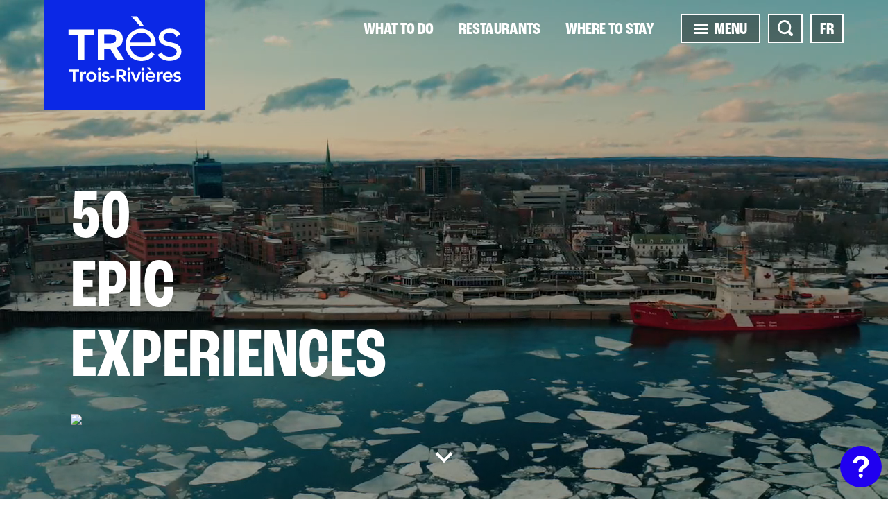

--- FILE ---
content_type: text/html
request_url: https://www.tourismetroisrivieres.com/en/index.aspx
body_size: 1070
content:
<!doctype html>
<html lang="fr-ca">
<head>
    <base href="/">
    <meta charset="utf-8" />
    <meta name="viewport" content="width=device-width, initial-scale=1.0, maximum-scale=1.0, user-scalable=0" />
    <title>Tourisme Trois-Rivières</title>

    <link rel="apple-touch-icon" sizes="180x180" href="/assets/images/favicons-2021/apple-touch-icon.png">
    <link rel="icon" type="image/png" sizes="32x32" href="/assets/images/favicons-2021/favicon-32x32.png">
    <link rel="icon" type="image/png" sizes="16x16" href="/assets/images/favicons-2021/favicon-16x16.png">
    <link rel="manifest" href="/assets/images/favicons-2021/site.webmanifest">
    <link rel="mask-icon" href="/assets/images/favicons-2021/safari-pinned-tab.svg" color="#0b28e6">
    <link rel="shortcut icon" href="/assets/images/favicons-2021/favicon.ico">
    <meta name="msapplication-TileColor" content="#0b28e6">
    <meta name="msapplication-config" content="/assets/images/favicons-2021/browserconfig.xml">
    <meta name="theme-color" content="#0b28e6">

    <meta name="generator" content="LANEC Solutions Web" />
    <link href='https://fonts.googleapis.com/css?family=Nunito:300,400' rel='stylesheet' type='text/css'>
    <link rel="stylesheet" href="https://use.typekit.net/drl0dxr.css">
<link rel="stylesheet" href="styles.css"></head>
<body>
    <app-root></app-root>
    <script src="https://maps.googleapis.com/maps/api/js?key=AIzaSyDfytDvSCU3q-73rc_IHdYtmh6P1E8ZfGw"></script> <!--Prod-->
    <!--<script src="https://maps.googleapis.com/maps/api/js?key=AIzaSyBsRpJRplKKyXEMXU649ZEz8U2f53bHpwk"></script>--> <!--Interne-->
    <!-- Start of LiveChat (www.livechatinc.com) code -->
<!--    <script type="text/plain" data-cookiecategory="targeting">
        window.__lc = window.__lc || {};
        window.__lc.license = 11881839;
        (function () {
            var lc = document.createElement('script'); lc.type = 'text/javascript'; lc.async = true;
            lc.src = ('https:' == document.location.protocol ? 'https://' : 'http://') + 'cdn.livechatinc.com/tracking.js';
            var s = document.getElementsByTagName('script')[0]; s.parentNode.insertBefore(lc, s);
        })();
    </script>-->
    <!-- End of LiveChat code -->
<script src="runtime.js" defer></script><script src="polyfills-es5.js" nomodule defer></script><script src="polyfills.js" defer></script><script src="scripts.js" defer></script><script src="main.js" defer></script><script defer src="https://static.cloudflareinsights.com/beacon.min.js/vcd15cbe7772f49c399c6a5babf22c1241717689176015" integrity="sha512-ZpsOmlRQV6y907TI0dKBHq9Md29nnaEIPlkf84rnaERnq6zvWvPUqr2ft8M1aS28oN72PdrCzSjY4U6VaAw1EQ==" data-cf-beacon='{"version":"2024.11.0","token":"88254889a08a4be7b4c5138d7003f526","r":1,"server_timing":{"name":{"cfCacheStatus":true,"cfEdge":true,"cfExtPri":true,"cfL4":true,"cfOrigin":true,"cfSpeedBrain":true},"location_startswith":null}}' crossorigin="anonymous"></script>
</body>
</html>


--- FILE ---
content_type: text/css
request_url: https://www.tourismetroisrivieres.com/styles.css
body_size: 187273
content:
@charset "UTF-8";@import url(https://fonts.googleapis.com/css?family=Roboto:400,500);@font-face{font-family:e-icons;font-style:normal;font-weight:400;src:url([data-uri]) format("truetype")}.e-icons{font-family:e-icons;font-style:normal;font-variant:normal;font-weight:400;line-height:1;speak:none;text-transform:none}/*! common core */.e-control,.e-css{font-family:Roboto,"Segoe UI",GeezaPro,"DejaVu Serif",sans-serif,"-apple-system",BlinkMacSystemFont;font-size:12px;font-weight:400}.e-error{color:#f44336;font-family:Roboto,"Segoe UI",GeezaPro,"DejaVu Serif",sans-serif,"-apple-system",BlinkMacSystemFont;font-size:12px;font-weight:400}.e-control,.e-control [class*=' e-'],.e-control [class^=e-]{box-sizing:border-box}.e-control :focus,.e-control:focus{outline:0}.e-rtl{direction:rtl;text-align:right}.e-overlay{background-color:#383838;filter:alpha(opacity=50);height:100%;opacity:.5;pointer-events:none;touch-action:none;width:100%}.e-hidden{display:none}.e-blazor-hidden{visibility:hidden}.e-disabled{background-image:none;cursor:default;filter:alpha(Opacity=35);opacity:.35}.e-ul{list-style-type:none}.e-prevent-select{-webkit-user-select:none;-ms-user-select:none;-moz-user-select:none;user-select:none}.e-warning{color:#ffca1c}.e-success{color:#22b24b}.e-information{color:#489bd5}.e-block-touch{touch-action:pinch-zoom}/*! animation keyframes */@-webkit-keyframes SlideLeftOut{from{transform:translate(0,0)}to{transform:translate(-100%,0)}}@keyframes SlideLeftOut{from{transform:translate(0,0)}to{transform:translate(-100%,0)}}@-webkit-keyframes SlideLeftIn{from{transform:translate(-100%,0)}to{transform:translate(0,0)}}@keyframes SlideLeftIn{from{transform:translate(-100%,0)}to{transform:translate(0,0)}}@-webkit-keyframes SlideRightIn{from{transform:translate(100%,0)}to{transform:translate(0,0)}}@keyframes SlideRightIn{from{transform:translate(100%,0)}to{transform:translate(0,0)}}@-webkit-keyframes SlideRightOut{from{transform:translate(0,0)}to{transform:translate(100%,0)}}@keyframes SlideRightOut{from{transform:translate(0,0)}to{transform:translate(100%,0)}}@-webkit-keyframes SlideBottomIn{from{transform:translate(0,100%)}to{transform:translate(0,0)}}@keyframes SlideBottomIn{from{transform:translate(0,100%)}to{transform:translate(0,0)}}@-webkit-keyframes SlideBottomOut{from{transform:translate(0,0)}to{transform:translate(0,100%)}}@keyframes SlideBottomOut{from{transform:translate(0,0)}to{transform:translate(0,100%)}}@-webkit-keyframes SlideTopIn{from{transform:translate(0,-100%)}to{transform:translate(0,0)}}@keyframes SlideTopIn{from{transform:translate(0,-100%)}to{transform:translate(0,0)}}@-webkit-keyframes SlideTopOut{from{transform:translate(0,0)}to{transform:translate(0,-100%)}}@keyframes SlideTopOut{from{transform:translate(0,0)}to{transform:translate(0,-100%)}}@-webkit-keyframes SlideRight{from{width:0}to{width:100%}}@keyframes SlideRight{from{width:0}to{width:100%}}@-webkit-keyframes SlideLeft{from{width:100%}to{width:0}}@keyframes SlideLeft{from{width:100%}to{width:0}}@-webkit-keyframes SlideDown{from{height:0}to{height:100%}}@keyframes SlideDown{from{height:0}to{height:100%}}@-webkit-keyframes SlideUp{from{height:100%}to{height:0}}@keyframes SlideUp{from{height:100%}to{height:0}}@-webkit-keyframes FadeIn{0%{filter:alpha(opacity=0);opacity:0}100%{filter:alpha(opacity=100);opacity:1}}@keyframes FadeIn{0%{filter:alpha(opacity=0);opacity:0}100%{filter:alpha(opacity=100);opacity:1}}@-webkit-keyframes FadeOut{from{filter:alpha(opacity=100);opacity:1}to{filter:alpha(opacity=0);opacity:0}}@keyframes FadeOut{from{filter:alpha(opacity=100);opacity:1}to{filter:alpha(opacity=0);opacity:0}}@-webkit-keyframes ZoomIn{from{transform:translate(0,0) scale(0)}to{transform:translate(0,0) scale(1)}}@keyframes ZoomIn{from{transform:translate(0,0) scale(0)}to{transform:translate(0,0) scale(1)}}@-webkit-keyframes ZoomOut{from{transform:translate(0,0) scale(1)}to{transform:translate(0,0) scale(0)}}@keyframes ZoomOut{from{transform:translate(0,0) scale(1)}to{transform:translate(0,0) scale(0)}}@-webkit-keyframes FadeZoomIn{from{filter:alpha(opacity=0);opacity:0;transform:scale(0)}to{filter:alpha(opacity=100);opacity:1;transform:scale(1)}}@keyframes FadeZoomIn{from{filter:alpha(opacity=0);opacity:0;transform:scale(0)}to{filter:alpha(opacity=100);opacity:1;transform:scale(1)}}@-webkit-keyframes FadeZoomOut{from{filter:alpha(opacity=100);opacity:1;transform:scale(1)}to{filter:alpha(opacity=0);opacity:0;transform:scale(0)}}@keyframes FadeZoomOut{from{filter:alpha(opacity=100);opacity:1;transform:scale(1)}to{filter:alpha(opacity=0);opacity:0;transform:scale(0)}}@-webkit-keyframes FlipRightDownIn{from{transform:perspective(400px) rotateY(-180deg);transform-origin:right center;transform-style:preserve-3d}to{transform:rotateY(0);transform-origin:right center;transform-style:preserve-3d}}@keyframes FlipRightDownIn{from{transform:perspective(400px) rotateY(-180deg);transform-origin:right center;transform-style:preserve-3d}to{transform:rotateY(0);transform-origin:right center;transform-style:preserve-3d}}@-webkit-keyframes FlipRightDownOut{from{transform:perspective(400px) rotateY(0);transform-origin:right center;transform-style:preserve-3d}to{transform:rotateY(-180deg);transform-origin:right center;transform-style:preserve-3d}}@keyframes FlipRightDownOut{from{transform:perspective(400px) rotateY(0);transform-origin:right center;transform-style:preserve-3d}to{transform:rotateY(-180deg);transform-origin:right center;transform-style:preserve-3d}}@-webkit-keyframes FlipRightUpIn{from{transform:perspective(400px) rotateY(135deg);transform-origin:right center;transform-style:preserve-3d}to{transform:rotateY(0);transform-origin:right center;transform-style:preserve-3d}}@keyframes FlipRightUpIn{from{transform:perspective(400px) rotateY(135deg);transform-origin:right center;transform-style:preserve-3d}to{transform:rotateY(0);transform-origin:right center;transform-style:preserve-3d}}@-webkit-keyframes FlipRightUpOut{from{transform:perspective(400px) rotateY(0);transform-origin:right center;transform-style:preserve-3d}to{transform:rotateY(135deg);transform-origin:right center;transform-style:preserve-3d}}@keyframes FlipRightUpOut{from{transform:perspective(400px) rotateY(0);transform-origin:right center;transform-style:preserve-3d}to{transform:rotateY(135deg);transform-origin:right center;transform-style:preserve-3d}}@-webkit-keyframes FlipLeftDownIn{from{transform:perspective(400px) rotateY(-180deg);transform-origin:left center;transform-style:preserve-3d}to{transform:rotateY(0);transform-origin:left center;transform-style:preserve-3d}}@keyframes FlipLeftDownIn{from{transform:perspective(400px) rotateY(-180deg);transform-origin:left center;transform-style:preserve-3d}to{transform:rotateY(0);transform-origin:left center;transform-style:preserve-3d}}@-webkit-keyframes FlipLeftDownOut{from{transform:perspective(400px) rotateY(0);transform-origin:left center;transform-style:preserve-3d}to{transform:rotateY(135deg);transform-origin:left center;transform-style:preserve-3d}}@keyframes FlipLeftDownOut{from{transform:perspective(400px) rotateY(0);transform-origin:left center;transform-style:preserve-3d}to{transform:rotateY(135deg);transform-origin:left center;transform-style:preserve-3d}}@-webkit-keyframes FlipLeftUpIn{from{transform:perspective(400px) rotateY(-135deg);transform-origin:left center;transform-style:preserve-3d}to{transform:rotateY(0);transform-origin:left center;transform-style:preserve-3d}}@keyframes FlipLeftUpIn{from{transform:perspective(400px) rotateY(-135deg);transform-origin:left center;transform-style:preserve-3d}to{transform:rotateY(0);transform-origin:left center;transform-style:preserve-3d}}@-webkit-keyframes FlipLeftUpOut{from{transform:perspective(400px) rotateY(0);transform-origin:left center;transform-style:preserve-3d}to{transform:rotateY(135deg) perspective(200px);transform-origin:left center;transform-style:preserve-3d}}@keyframes FlipLeftUpOut{from{transform:perspective(400px) rotateY(0);transform-origin:left center;transform-style:preserve-3d}to{transform:rotateY(135deg) perspective(200px);transform-origin:left center;transform-style:preserve-3d}}@-webkit-keyframes FlipYLeftIn{from{filter:alpha(opacity=0);opacity:0;transform:perspective(400px) rotateY(180deg);transform-origin:center center;transform-style:preserve-3d}50%{transform:perspective(700px) rotateY(90deg)}to{filter:alpha(opacity=100);opacity:1;transform:rotateY(0);transform-origin:center center;transform-style:preserve-3d}}@keyframes FlipYLeftIn{from{filter:alpha(opacity=0);opacity:0;transform:perspective(400px) rotateY(180deg);transform-origin:center center;transform-style:preserve-3d}50%{transform:perspective(700px) rotateY(90deg)}to{filter:alpha(opacity=100);opacity:1;transform:rotateY(0);transform-origin:center center;transform-style:preserve-3d}}@-webkit-keyframes FlipYLeftOut{from{filter:alpha(opacity=100);opacity:1;transform:perspective(400px) rotateY(0);transform-origin:center center;transform-style:preserve-3d}50%{transform:perspective(700px) rotateY(90deg)}75%{transform:perspective(850px) rotateY(125deg)}to{filter:alpha(opacity=0);opacity:0;transform:rotateY(180deg);transform-origin:center center;transform-style:preserve-3d}}@keyframes FlipYLeftOut{from{filter:alpha(opacity=100);opacity:1;transform:perspective(400px) rotateY(0);transform-origin:center center;transform-style:preserve-3d}50%{transform:perspective(700px) rotateY(90deg)}75%{transform:perspective(850px) rotateY(125deg)}to{filter:alpha(opacity=0);opacity:0;transform:rotateY(180deg);transform-origin:center center;transform-style:preserve-3d}}@-webkit-keyframes FlipYRightIn{from{filter:alpha(opacity=0);opacity:0;transform:perspective(400px) rotateY(-180deg);transform-origin:center center;transform-style:preserve-3d}50%{transform:perspective(700px) rotateY(-90deg)}to{filter:alpha(opacity=100);opacity:1;transform:rotateY(0);transform-origin:center center;transform-style:preserve-3d}}@keyframes FlipYRightIn{from{filter:alpha(opacity=0);opacity:0;transform:perspective(400px) rotateY(-180deg);transform-origin:center center;transform-style:preserve-3d}50%{transform:perspective(700px) rotateY(-90deg)}to{filter:alpha(opacity=100);opacity:1;transform:rotateY(0);transform-origin:center center;transform-style:preserve-3d}}@-webkit-keyframes FlipYRightOut{from{filter:alpha(opacity=100);opacity:1;transform:perspective(400px) rotateY(0);transform-origin:center center;transform-style:preserve-3d}50%{transform:perspective(700px) rotateY(-90deg)}to{filter:alpha(opacity=0);opacity:0;transform:rotateY(-180deg);transform-origin:center center;transform-style:preserve-3d}}@keyframes FlipYRightOut{from{filter:alpha(opacity=100);opacity:1;transform:perspective(400px) rotateY(0);transform-origin:center center;transform-style:preserve-3d}50%{transform:perspective(700px) rotateY(-90deg)}to{filter:alpha(opacity=0);opacity:0;transform:rotateY(-180deg);transform-origin:center center;transform-style:preserve-3d}}@-webkit-keyframes FlipXDownIn{from{filter:alpha(opacity=0);opacity:0;transform:perspective(400px) rotateX(180deg);transform-origin:center center;transform-style:preserve-3d}50%{transform:perspective(700px) rotateX(90deg)}to{filter:alpha(opacity=100);opacity:1;transform:rotateX(0);transform-origin:center center;transform-style:preserve-3d}}@keyframes FlipXDownIn{from{filter:alpha(opacity=0);opacity:0;transform:perspective(400px) rotateX(180deg);transform-origin:center center;transform-style:preserve-3d}50%{transform:perspective(700px) rotateX(90deg)}to{filter:alpha(opacity=100);opacity:1;transform:rotateX(0);transform-origin:center center;transform-style:preserve-3d}}@-webkit-keyframes FlipXDownOut{from{filter:alpha(opacity=100);opacity:1;transform:perspective(400px) rotateX(0);transform-origin:center center;transform-style:preserve-3d}50%{transform:perspective(700px) rotateX(90deg)}75%{transform:perspective(850px) rotateX(125deg)}to{filter:alpha(opacity=0);opacity:0;transform:rotateX(180deg);transform-origin:center center;transform-style:preserve-3d}}@keyframes FlipXDownOut{from{filter:alpha(opacity=100);opacity:1;transform:perspective(400px) rotateX(0);transform-origin:center center;transform-style:preserve-3d}50%{transform:perspective(700px) rotateX(90deg)}75%{transform:perspective(850px) rotateX(125deg)}to{filter:alpha(opacity=0);opacity:0;transform:rotateX(180deg);transform-origin:center center;transform-style:preserve-3d}}@-webkit-keyframes FlipXUpIn{from{filter:alpha(opacity=0);opacity:0;transform:perspective(400px) rotateX(-180deg);transform-origin:center center;transform-style:preserve-3d}50%{transform:perspective(700px) rotateX(-90deg)}to{filter:alpha(opacity=100);opacity:1;transform:rotateX(0);transform-origin:center center;transform-style:preserve-3d}}@keyframes FlipXUpIn{from{filter:alpha(opacity=0);opacity:0;transform:perspective(400px) rotateX(-180deg);transform-origin:center center;transform-style:preserve-3d}50%{transform:perspective(700px) rotateX(-90deg)}to{filter:alpha(opacity=100);opacity:1;transform:rotateX(0);transform-origin:center center;transform-style:preserve-3d}}@-webkit-keyframes FlipXUpOut{from{filter:alpha(opacity=100);opacity:1;transform:perspective(400px) rotateX(0);transform-origin:center center;transform-style:preserve-3d}50%{transform:perspective(700px) rotateX(-90deg)}to{filter:alpha(opacity=0);opacity:0;transform:rotateX(-180deg);transform-origin:center center;transform-style:preserve-3d}}@keyframes FlipXUpOut{from{filter:alpha(opacity=100);opacity:1;transform:perspective(400px) rotateX(0);transform-origin:center center;transform-style:preserve-3d}50%{transform:perspective(700px) rotateX(-90deg)}to{filter:alpha(opacity=0);opacity:0;transform:rotateX(-180deg);transform-origin:center center;transform-style:preserve-3d}}.e-ripple,.e-ripple-style{overflow:hidden;position:relative;transform:translate3d(0,0,0)}.e-ripple-element,.e-ripple-style::after{background-color:rgba(0,0,0,.1);border-radius:100%;overflow:hidden;pointer-events:none;position:absolute;transform:scale(0);transition:opacity,transform 0s cubic-bezier(0,.1,.2,1)}.e-ripple-style::after{background:rgba(0,0,0,.3);content:'';display:block;height:50%;left:25%;opacity:0;top:25%;transform:scale(3);transition:transform .5s,opacity .5s;width:50%}.e-ripple-style:active::after{opacity:1;transform:scale(0);transition:0s}/*! button layout */.e-btn,.e-css.e-btn{-webkit-font-smoothing:antialiased;border:1px solid;border-radius:2px;box-sizing:border-box;cursor:pointer;display:inline-block;font-family:Roboto,"Segoe UI",GeezaPro,"DejaVu Serif",sans-serif,"-apple-system",BlinkMacSystemFont;font-size:14px;font-weight:500;justify-content:center;line-height:1.143em;outline:0;padding:6px 12px 4px;text-align:center;text-decoration:none;text-transform:uppercase;-webkit-user-select:none;-ms-user-select:none;-moz-user-select:none;user-select:none;vertical-align:middle;white-space:nowrap}.e-btn:focus,.e-btn:hover,.e-css.e-btn:focus,.e-css.e-btn:hover{text-decoration:none}.e-btn::-moz-focus-inner,.e-css.e-btn::-moz-focus-inner{border:0;padding:0}.e-btn .e-btn-icon,.e-css.e-btn .e-btn-icon{display:inline-block;font-size:12px;margin-top:-2px;vertical-align:middle;width:1em}.e-btn .e-btn-icon.e-icon-left,.e-css.e-btn .e-btn-icon.e-icon-left{margin-left:-.6667em;width:2.25em}.e-btn .e-btn-icon.e-icon-right,.e-css.e-btn .e-btn-icon.e-icon-right{margin-right:-.6667em;width:2.25em}.e-btn .e-btn-icon.e-icon-top,.e-css.e-btn .e-btn-icon.e-icon-top{display:block;margin-top:0;padding-bottom:6px;width:auto}.e-btn .e-btn-icon.e-icon-bottom,.e-css.e-btn .e-btn-icon.e-icon-bottom{display:block;margin-top:0;padding-top:6px;width:auto}.e-btn.e-icon-btn,.e-css.e-btn.e-icon-btn{padding:6px 7px 4px}.e-btn.e-bottom-icon-btn,.e-btn.e-top-icon-btn,.e-css.e-btn.e-bottom-icon-btn,.e-css.e-btn.e-top-icon-btn{line-height:1;padding:12px}.e-btn.e-round,.e-css.e-btn.e-round{border-radius:50%;height:3em;line-height:1;padding:0;width:3em}.e-btn.e-round .e-btn-icon,.e-css.e-btn.e-round .e-btn-icon{font-size:14px;line-height:2.8572em;margin-top:0;width:auto}.e-btn.e-rtl .e-icon-right,.e-css.e-btn.e-rtl .e-icon-right{margin-left:-.6667em;margin-right:0}.e-btn.e-rtl .e-icon-left,.e-css.e-btn.e-rtl .e-icon-left{margin-left:0;margin-right:-.6667em}.e-btn.e-flat,.e-css.e-btn.e-flat{border:1px solid}.e-btn.e-small,.e-css.e-btn.e-small{font-size:12px;line-height:1.5834em;padding:2px 12px 1px}.e-btn.e-small .e-btn-icon,.e-css.e-btn.e-small .e-btn-icon{font-size:11px;width:1.091em}.e-btn.e-small .e-btn-icon.e-icon-left,.e-css.e-btn.e-small .e-btn-icon.e-icon-left{margin-left:-.7273em;width:2.182em}.e-btn.e-small .e-btn-icon.e-icon-right,.e-css.e-btn.e-small .e-btn-icon.e-icon-right{margin-right:-.7273em;width:2.182em}.e-btn.e-small .e-btn-icon.e-icon-top,.e-css.e-btn.e-small .e-btn-icon.e-icon-top{padding-bottom:6px;width:auto}.e-btn.e-small .e-btn-icon.e-icon-bottom,.e-css.e-btn.e-small .e-btn-icon.e-icon-bottom{padding-top:6px;width:auto}.e-btn.e-small.e-icon-btn,.e-css.e-btn.e-small.e-icon-btn{padding:2px 5px 1px}.e-btn.e-small.e-bottom-icon-btn,.e-btn.e-small.e-top-icon-btn,.e-css.e-btn.e-small.e-bottom-icon-btn,.e-css.e-btn.e-small.e-top-icon-btn{line-height:1;padding:12px}.e-btn.e-small.e-round,.e-css.e-btn.e-small.e-round{height:2.5em;line-height:1;padding:0;width:2.5em}.e-btn.e-small.e-round .e-btn-icon,.e-css.e-btn.e-small.e-round .e-btn-icon{font-size:12px;line-height:2.3334em;width:auto}.e-btn.e-small.e-rtl .e-icon-right,.e-css.e-btn.e-small.e-rtl .e-icon-right{margin-left:-.7273em;margin-right:0}.e-btn.e-small.e-rtl .e-icon-left,.e-css.e-btn.e-small.e-rtl .e-icon-left{margin-left:0;margin-right:-.7273em}.e-btn.e-block,.e-css.e-btn.e-block{display:block;width:100%}.e-small .e-btn,.e-small .e-css.e-btn,.e-small.e-btn,.e-small.e-css.e-btn{font-size:12px;line-height:1.5834em;padding:2px 12px 1px}.e-small .e-btn .e-btn-icon,.e-small .e-css.e-btn .e-btn-icon,.e-small.e-btn .e-btn-icon,.e-small.e-css.e-btn .e-btn-icon{font-size:11px;width:1.091em}.e-small .e-btn .e-btn-icon.e-icon-left,.e-small .e-css.e-btn .e-btn-icon.e-icon-left,.e-small.e-btn .e-btn-icon.e-icon-left,.e-small.e-css.e-btn .e-btn-icon.e-icon-left{margin-left:-.7273em;width:2.182em}.e-small .e-btn .e-btn-icon.e-icon-right,.e-small .e-css.e-btn .e-btn-icon.e-icon-right,.e-small.e-btn .e-btn-icon.e-icon-right,.e-small.e-css.e-btn .e-btn-icon.e-icon-right{margin-right:-.7273em;width:2.182em}.e-small .e-btn .e-btn-icon.e-icon-top,.e-small .e-css.e-btn .e-btn-icon.e-icon-top,.e-small.e-btn .e-btn-icon.e-icon-top,.e-small.e-css.e-btn .e-btn-icon.e-icon-top{padding-bottom:6px;width:auto}.e-small .e-btn .e-btn-icon.e-icon-bottom,.e-small .e-css.e-btn .e-btn-icon.e-icon-bottom,.e-small.e-btn .e-btn-icon.e-icon-bottom,.e-small.e-css.e-btn .e-btn-icon.e-icon-bottom{padding-top:6px;width:auto}.e-small .e-btn.e-icon-btn,.e-small .e-css.e-btn.e-icon-btn,.e-small.e-btn.e-icon-btn,.e-small.e-css.e-btn.e-icon-btn{padding:2px 5px 1px}.e-small .e-btn.e-bottom-icon-btn,.e-small .e-btn.e-top-icon-btn,.e-small .e-css.e-btn.e-bottom-icon-btn,.e-small .e-css.e-btn.e-top-icon-btn,.e-small.e-btn.e-bottom-icon-btn,.e-small.e-btn.e-top-icon-btn,.e-small.e-css.e-btn.e-bottom-icon-btn,.e-small.e-css.e-btn.e-top-icon-btn{line-height:1;padding:12px}.e-small .e-btn.e-round,.e-small .e-css.e-btn.e-round,.e-small.e-btn.e-round,.e-small.e-css.e-btn.e-round{height:2.5em;line-height:1;padding:0;width:2.5em}.e-small .e-btn.e-round .e-btn-icon,.e-small .e-css.e-btn.e-round .e-btn-icon,.e-small.e-btn.e-round .e-btn-icon,.e-small.e-css.e-btn.e-round .e-btn-icon{font-size:12px;line-height:2.3334em;width:auto}.e-small .e-btn.e-rtl .e-icon-right,.e-small .e-css.e-btn.e-rtl .e-icon-right,.e-small.e-btn.e-rtl .e-icon-right,.e-small.e-css.e-btn.e-rtl .e-icon-right{margin-left:-.7273em;margin-right:0}.e-small .e-btn.e-rtl .e-icon-left,.e-small .e-css.e-btn.e-rtl .e-icon-left,.e-small.e-btn.e-rtl .e-icon-left,.e-small.e-css.e-btn.e-rtl .e-icon-left{margin-left:0;margin-right:-.7273em}.e-bigger.e-small .e-btn,.e-bigger.e-small .e-css.e-btn,.e-bigger.e-small.e-btn,.e-bigger.e-small.e-css.e-btn{font-size:14px;line-height:2em;padding:3px 16px 1px}.e-bigger.e-small .e-btn .e-btn-icon,.e-bigger.e-small .e-css.e-btn .e-btn-icon,.e-bigger.e-small.e-btn .e-btn-icon,.e-bigger.e-small.e-css.e-btn .e-btn-icon{font-size:12px;width:1em}.e-bigger.e-small .e-btn .e-btn-icon.e-icon-left,.e-bigger.e-small .e-css.e-btn .e-btn-icon.e-icon-left,.e-bigger.e-small.e-btn .e-btn-icon.e-icon-left,.e-bigger.e-small.e-css.e-btn .e-btn-icon.e-icon-left{margin-left:-1em;width:2.6667em}.e-bigger.e-small .e-btn .e-btn-icon.e-icon-right,.e-bigger.e-small .e-css.e-btn .e-btn-icon.e-icon-right,.e-bigger.e-small.e-btn .e-btn-icon.e-icon-right,.e-bigger.e-small.e-css.e-btn .e-btn-icon.e-icon-right{margin-right:-1em;width:2.6667em}.e-bigger.e-small .e-btn .e-btn-icon.e-icon-top,.e-bigger.e-small .e-css.e-btn .e-btn-icon.e-icon-top,.e-bigger.e-small.e-btn .e-btn-icon.e-icon-top,.e-bigger.e-small.e-css.e-btn .e-btn-icon.e-icon-top{padding-bottom:6px;width:auto}.e-bigger.e-small .e-btn .e-btn-icon.e-icon-bottom,.e-bigger.e-small .e-css.e-btn .e-btn-icon.e-icon-bottom,.e-bigger.e-small.e-btn .e-btn-icon.e-icon-bottom,.e-bigger.e-small.e-css.e-btn .e-btn-icon.e-icon-bottom{padding-top:6px;width:auto}.e-bigger.e-small .e-btn.e-icon-btn,.e-bigger.e-small .e-css.e-btn.e-icon-btn,.e-bigger.e-small.e-btn.e-icon-btn,.e-bigger.e-small.e-css.e-btn.e-icon-btn{padding:3px 10px 1px}.e-bigger.e-small .e-btn.e-bottom-icon-btn,.e-bigger.e-small .e-btn.e-top-icon-btn,.e-bigger.e-small .e-css.e-btn.e-bottom-icon-btn,.e-bigger.e-small .e-css.e-btn.e-top-icon-btn,.e-bigger.e-small.e-btn.e-bottom-icon-btn,.e-bigger.e-small.e-btn.e-top-icon-btn,.e-bigger.e-small.e-css.e-btn.e-bottom-icon-btn,.e-bigger.e-small.e-css.e-btn.e-top-icon-btn{line-height:1;padding:16px}.e-bigger.e-small .e-btn.e-round,.e-bigger.e-small .e-css.e-btn.e-round,.e-bigger.e-small.e-btn.e-round,.e-bigger.e-small.e-css.e-btn.e-round{height:2.8572em;line-height:1;padding:0;width:2.8572em}.e-bigger.e-small .e-btn.e-round .e-btn-icon,.e-bigger.e-small .e-css.e-btn.e-round .e-btn-icon,.e-bigger.e-small.e-btn.e-round .e-btn-icon,.e-bigger.e-small.e-css.e-btn.e-round .e-btn-icon{font-size:14px;line-height:2.7143em;width:auto}.e-bigger.e-small .e-btn.e-rtl .e-icon-right,.e-bigger.e-small .e-css.e-btn.e-rtl .e-icon-right,.e-bigger.e-small.e-btn.e-rtl .e-icon-right,.e-bigger.e-small.e-css.e-btn.e-rtl .e-icon-right{margin-left:-1em;margin-right:0}.e-bigger.e-small .e-btn.e-rtl .e-icon-left,.e-bigger.e-small .e-css.e-btn.e-rtl .e-icon-left,.e-bigger.e-small.e-btn.e-rtl .e-icon-left,.e-bigger.e-small.e-css.e-btn.e-rtl .e-icon-left{margin-left:0;margin-right:-1em}.e-bigger .e-btn,.e-bigger .e-css.e-btn,.e-bigger.e-btn,.e-bigger.e-css.e-btn{font-size:14px;line-height:2em;padding:4px 16px 2px}.e-bigger .e-btn .e-btn-icon,.e-bigger .e-css.e-btn .e-btn-icon,.e-bigger.e-btn .e-btn-icon,.e-bigger.e-css.e-btn .e-btn-icon{font-size:12px;width:1em}.e-bigger .e-btn .e-btn-icon.e-icon-left,.e-bigger .e-css.e-btn .e-btn-icon.e-icon-left,.e-bigger.e-btn .e-btn-icon.e-icon-left,.e-bigger.e-css.e-btn .e-btn-icon.e-icon-left{margin-left:-1em;width:3em}.e-bigger .e-btn .e-btn-icon.e-icon-right,.e-bigger .e-css.e-btn .e-btn-icon.e-icon-right,.e-bigger.e-btn .e-btn-icon.e-icon-right,.e-bigger.e-css.e-btn .e-btn-icon.e-icon-right{margin-right:-1em;width:3em}.e-bigger .e-btn .e-btn-icon.e-icon-top,.e-bigger .e-css.e-btn .e-btn-icon.e-icon-top,.e-bigger.e-btn .e-btn-icon.e-icon-top,.e-bigger.e-css.e-btn .e-btn-icon.e-icon-top{padding-bottom:8px;width:auto}.e-bigger .e-btn .e-btn-icon.e-icon-bottom,.e-bigger .e-css.e-btn .e-btn-icon.e-icon-bottom,.e-bigger.e-btn .e-btn-icon.e-icon-bottom,.e-bigger.e-css.e-btn .e-btn-icon.e-icon-bottom{padding-top:8px;width:auto}.e-bigger .e-btn.e-icon-btn,.e-bigger .e-css.e-btn.e-icon-btn,.e-bigger.e-btn.e-icon-btn,.e-bigger.e-css.e-btn.e-icon-btn{padding:4px 11px 2px}.e-bigger .e-btn.e-bottom-icon-btn,.e-bigger .e-btn.e-top-icon-btn,.e-bigger .e-css.e-btn.e-bottom-icon-btn,.e-bigger .e-css.e-btn.e-top-icon-btn,.e-bigger.e-btn.e-bottom-icon-btn,.e-bigger.e-btn.e-top-icon-btn,.e-bigger.e-css.e-btn.e-bottom-icon-btn,.e-bigger.e-css.e-btn.e-top-icon-btn{line-height:1;padding:16px}.e-bigger .e-btn.e-round,.e-bigger .e-css.e-btn.e-round,.e-bigger.e-btn.e-round,.e-bigger.e-css.e-btn.e-round{height:3.7143em;line-height:1;padding:0;width:3.7143em}.e-bigger .e-btn.e-round .e-btn-icon,.e-bigger .e-css.e-btn.e-round .e-btn-icon,.e-bigger.e-btn.e-round .e-btn-icon,.e-bigger.e-css.e-btn.e-round .e-btn-icon{font-size:16px;line-height:3.125em;width:auto}.e-bigger .e-btn.e-rtl .e-icon-right,.e-bigger .e-css.e-btn.e-rtl .e-icon-right,.e-bigger.e-btn.e-rtl .e-icon-right,.e-bigger.e-css.e-btn.e-rtl .e-icon-right{margin-left:-1em;margin-right:0}.e-bigger .e-btn.e-rtl .e-icon-left,.e-bigger .e-css.e-btn.e-rtl .e-icon-left,.e-bigger.e-btn.e-rtl .e-icon-left,.e-bigger.e-css.e-btn.e-rtl .e-icon-left{margin-left:0;margin-right:-1em}.e-bigger .e-btn.e-small,.e-bigger .e-css.e-btn.e-small,.e-bigger.e-btn.e-small,.e-bigger.e-css.e-btn.e-small{font-size:14px;line-height:2em;padding:3px 16px 1px}.e-bigger .e-btn.e-small .e-btn-icon,.e-bigger .e-css.e-btn.e-small .e-btn-icon,.e-bigger.e-btn.e-small .e-btn-icon,.e-bigger.e-css.e-btn.e-small .e-btn-icon{font-size:12px;width:1em}.e-bigger .e-btn.e-small .e-btn-icon.e-icon-left,.e-bigger .e-css.e-btn.e-small .e-btn-icon.e-icon-left,.e-bigger.e-btn.e-small .e-btn-icon.e-icon-left,.e-bigger.e-css.e-btn.e-small .e-btn-icon.e-icon-left{margin-left:-1em;width:2.6667em}.e-bigger .e-btn.e-small .e-btn-icon.e-icon-right,.e-bigger .e-css.e-btn.e-small .e-btn-icon.e-icon-right,.e-bigger.e-btn.e-small .e-btn-icon.e-icon-right,.e-bigger.e-css.e-btn.e-small .e-btn-icon.e-icon-right{margin-right:-1em;width:2.6667em}.e-bigger .e-btn.e-small .e-btn-icon.e-icon-top,.e-bigger .e-css.e-btn.e-small .e-btn-icon.e-icon-top,.e-bigger.e-btn.e-small .e-btn-icon.e-icon-top,.e-bigger.e-css.e-btn.e-small .e-btn-icon.e-icon-top{padding-bottom:6px;width:auto}.e-bigger .e-btn.e-small .e-btn-icon.e-icon-bottom,.e-bigger .e-css.e-btn.e-small .e-btn-icon.e-icon-bottom,.e-bigger.e-btn.e-small .e-btn-icon.e-icon-bottom,.e-bigger.e-css.e-btn.e-small .e-btn-icon.e-icon-bottom{padding-top:6px;width:auto}.e-bigger .e-btn.e-small.e-icon-btn,.e-bigger .e-css.e-btn.e-small.e-icon-btn,.e-bigger.e-btn.e-small.e-icon-btn,.e-bigger.e-css.e-btn.e-small.e-icon-btn{padding:3px 10px 1px}.e-bigger .e-btn.e-small.e-bottom-icon-btn,.e-bigger .e-btn.e-small.e-top-icon-btn,.e-bigger .e-css.e-btn.e-small.e-bottom-icon-btn,.e-bigger .e-css.e-btn.e-small.e-top-icon-btn,.e-bigger.e-btn.e-small.e-bottom-icon-btn,.e-bigger.e-btn.e-small.e-top-icon-btn,.e-bigger.e-css.e-btn.e-small.e-bottom-icon-btn,.e-bigger.e-css.e-btn.e-small.e-top-icon-btn{line-height:1;padding:16px}.e-bigger .e-btn.e-small.e-round,.e-bigger .e-css.e-btn.e-small.e-round,.e-bigger.e-btn.e-small.e-round,.e-bigger.e-css.e-btn.e-small.e-round{height:2.8572em;line-height:1;padding:0;width:2.8572em}.e-bigger .e-btn.e-small.e-round .e-btn-icon,.e-bigger .e-css.e-btn.e-small.e-round .e-btn-icon,.e-bigger.e-btn.e-small.e-round .e-btn-icon,.e-bigger.e-css.e-btn.e-small.e-round .e-btn-icon{font-size:14px;line-height:2.7143em;width:auto}.e-bigger .e-btn.e-small.e-rtl .e-icon-right,.e-bigger .e-css.e-btn.e-small.e-rtl .e-icon-right,.e-bigger.e-btn.e-small.e-rtl .e-icon-right,.e-bigger.e-css.e-btn.e-small.e-rtl .e-icon-right{margin-left:-1em;margin-right:0}.e-bigger .e-btn.e-small.e-rtl .e-icon-left,.e-bigger .e-css.e-btn.e-small.e-rtl .e-icon-left,.e-bigger.e-btn.e-small.e-rtl .e-icon-left,.e-bigger.e-css.e-btn.e-small.e-rtl .e-icon-left{margin-left:0;margin-right:-1em}/*! button theme */.e-btn,.e-css.e-btn{-webkit-tap-highlight-color:transparent;background-color:#fafafa;border-color:transparent;box-shadow:0 3px 1px -2px rgba(0,0,0,.2),0 2px 2px 0 rgba(0,0,0,.14),0 1px 5px 0 rgba(0,0,0,.12);color:rgba(0,0,0,.87);transition:box-shadow 280ms cubic-bezier(.4,0,.2,1)}.e-btn:hover,.e-css.e-btn:hover{background-color:rgba(226,226,226,.9844);border-color:transparent;box-shadow:0 2px 4px -1px rgba(0,0,0,.2),0 4px 5px 0 rgba(0,0,0,.14),0 1px 10px 0 rgba(0,0,0,.12);color:rgba(0,0,0,.87)}.e-btn:focus,.e-css.e-btn:focus{background-color:rgba(0,0,0,.18);border-color:transparent;color:rgba(0,0,0,.87);outline:#fafafa solid 0;outline-offset:0;box-shadow:0 2px 4px -1px rgba(0,0,0,.2),0 4px 5px 0 rgba(0,0,0,.14),0 1px 10px 0 rgba(0,0,0,.12)}.e-btn:active,.e-css.e-btn:active{background-color:rgba(184,184,184,.9584);border-color:transparent;color:rgba(0,0,0,.87);outline:#fafafa solid 0;outline-offset:0;box-shadow:0 5px 5px -3px rgba(0,0,0,.2),0 8px 10px 1px rgba(0,0,0,.14),0 3px 14px 2px rgba(0,0,0,.12)}.e-btn.e-active,.e-css.e-btn.e-active{background-color:rgba(184,184,184,.9584);border-color:transparent;box-shadow:0 5px 5px -3px rgba(0,0,0,.2),0 8px 10px 1px rgba(0,0,0,.14),0 3px 14px 2px rgba(0,0,0,.12);color:rgba(0,0,0,.87)}.e-btn:disabled,.e-css.e-btn:disabled{cursor:default;background-color:rgba(0,0,0,.12);border-color:transparent;box-shadow:none;color:rgba(0,0,0,.26)}.e-btn .e-ripple-element,.e-css.e-btn .e-ripple-element{background-color:rgba(0,0,0,.24)}.e-btn.e-round,.e-css.e-btn.e-round{background-color:#fafafa;border-color:transparent;color:rgba(0,0,0,.87)}.e-btn.e-round:hover,.e-css.e-btn.e-round:hover{background-color:rgba(0,0,0,.12);border-color:rgba(0,0,0,.12);color:rgba(0,0,0,.87)}.e-btn.e-round:focus,.e-css.e-btn.e-round:focus{background-color:rgba(0,0,0,.18);border-color:transparent;box-shadow:0 3px 1px -2px rgba(0,0,0,.2),0 2px 2px 0 rgba(0,0,0,.14),0 1px 5px 0 rgba(0,0,0,.12);color:rgba(0,0,0,.87);outline:#fafafa solid 0;outline-offset:0}.e-btn.e-round:active,.e-css.e-btn.e-round:active{background-color:rgba(184,184,184,.9584);border-color:transparent;box-shadow:0 5px 5px -3px rgba(0,0,0,.2),0 8px 10px 1px rgba(0,0,0,.14),0 3px 14px 2px rgba(0,0,0,.12);color:rgba(0,0,0,.87);outline:#fafafa solid 0;outline-offset:0}.e-btn.e-round:disabled,.e-css.e-btn.e-round:disabled{background-color:rgba(0,0,0,.12);border-color:transparent;box-shadow:none;color:rgba(0,0,0,.26)}.e-btn.e-round.e-danger:focus,.e-btn.e-round.e-info:focus,.e-btn.e-round.e-primary:focus,.e-btn.e-round.e-success:focus,.e-btn.e-round.e-warning:focus,.e-css.e-btn.e-round.e-danger:focus,.e-css.e-btn.e-round.e-info:focus,.e-css.e-btn.e-round.e-primary:focus,.e-css.e-btn.e-round.e-success:focus,.e-css.e-btn.e-round.e-warning:focus{outline:#fafafa solid 0}.e-btn.e-primary,.e-css.e-btn.e-primary{background-color:#e3165b;border-color:transparent;color:#fff}.e-btn.e-primary:hover,.e-css.e-btn.e-primary:hover{background-color:#e6326f;border-color:transparent;box-shadow:0 2px 4px -1px rgba(0,0,0,.2),0 4px 5px 0 rgba(0,0,0,.14),0 1px 10px 0 rgba(0,0,0,.12);color:#fff}.e-btn.e-primary:focus,.e-css.e-btn.e-primary:focus{background-color:#ea4e82;border-color:transparent;color:#fff;outline:#fafafa solid 0;box-shadow:0 2px 4px -1px rgba(0,0,0,.2),0 4px 5px 0 rgba(0,0,0,.14),0 1px 10px 0 rgba(0,0,0,.12)}.e-btn.e-primary:active,.e-css.e-btn.e-primary:active{background-color:#ec618f;border-color:transparent;color:#fff;outline:#fafafa solid 0;box-shadow:0 5px 5px -3px rgba(0,0,0,.2),0 8px 10px 1px rgba(0,0,0,.14),0 3px 14px 2px rgba(0,0,0,.12)}.e-btn.e-primary.e-active,.e-css.e-btn.e-primary.e-active{background-color:#ec618f;border-color:transparent;box-shadow:0 5px 5px -3px rgba(0,0,0,.2),0 8px 10px 1px rgba(0,0,0,.14),0 3px 14px 2px rgba(0,0,0,.12);color:#fff}.e-btn.e-primary:disabled,.e-css.e-btn.e-primary:disabled{background-color:rgba(0,0,0,.12);border-color:transparent;box-shadow:none;color:rgba(0,0,0,.26)}.e-btn.e-primary .e-ripple-element,.e-css.e-btn.e-primary .e-ripple-element{background-color:rgba(255,255,255,.24)}.e-btn.e-success,.e-css.e-btn.e-success{background-color:#4d841d;border-color:transparent;color:#fff}.e-btn.e-success:hover,.e-css.e-btn.e-success:hover{background-color:#629338;border-color:transparent;box-shadow:0 2px 4px -1px rgba(0,0,0,.2),0 4px 5px 0 rgba(0,0,0,.14),0 1px 10px 0 rgba(0,0,0,.12);color:#fff}.e-btn.e-success:focus,.e-css.e-btn.e-success:focus{background-color:#78a253;border-color:transparent;color:#fff;box-shadow:0 2px 4px -1px rgba(0,0,0,.2),0 4px 5px 0 rgba(0,0,0,.14),0 1px 10px 0 rgba(0,0,0,.12)}.e-btn.e-success.e-active,.e-btn.e-success:active,.e-css.e-btn.e-success.e-active,.e-css.e-btn.e-success:active{background-color:#86ab65;border-color:transparent;color:#fff;box-shadow:0 5px 5px -3px rgba(0,0,0,.2),0 8px 10px 1px rgba(0,0,0,.14),0 3px 14px 2px rgba(0,0,0,.12)}.e-btn.e-success:disabled,.e-css.e-btn.e-success:disabled{background-color:rgba(0,0,0,.12);border-color:transparent;box-shadow:none;color:rgba(0,0,0,.26)}.e-btn.e-success .e-ripple-element,.e-css.e-btn.e-success .e-ripple-element{background-color:rgba(255,255,255,.24)}.e-btn.e-info,.e-css.e-btn.e-info{background-color:#0378d5;border-color:transparent;color:#fff}.e-btn.e-info:hover,.e-css.e-btn.e-info:hover{background-color:#2188da;border-color:transparent;box-shadow:0 2px 4px -1px rgba(0,0,0,.2),0 4px 5px 0 rgba(0,0,0,.14),0 1px 10px 0 rgba(0,0,0,.12);color:#fff}.e-btn.e-info:focus,.e-css.e-btn.e-info:focus{background-color:#3f98df;border-color:transparent;color:#fff;box-shadow:0 2px 4px -1px rgba(0,0,0,.2),0 4px 5px 0 rgba(0,0,0,.14),0 1px 10px 0 rgba(0,0,0,.12)}.e-btn.e-info.e-active,.e-btn.e-info:active,.e-css.e-btn.e-info.e-active,.e-css.e-btn.e-info:active{background-color:#54a3e2;border-color:transparent;color:#fff;box-shadow:0 5px 5px -3px rgba(0,0,0,.2),0 8px 10px 1px rgba(0,0,0,.14),0 3px 14px 2px rgba(0,0,0,.12)}.e-btn.e-info:disabled,.e-css.e-btn.e-info:disabled{background-color:rgba(0,0,0,.12);border-color:transparent;box-shadow:none;color:rgba(0,0,0,.26)}.e-btn.e-info .e-ripple-element,.e-css.e-btn.e-info .e-ripple-element{background-color:rgba(255,255,255,.24)}.e-btn.e-warning,.e-css.e-btn.e-warning{background-color:#c15700;border-color:transparent;color:#fff}.e-btn.e-warning:hover,.e-css.e-btn.e-warning:hover{background-color:#c86b1f;border-color:transparent;box-shadow:0 2px 4px -1px rgba(0,0,0,.2),0 4px 5px 0 rgba(0,0,0,.14),0 1px 10px 0 rgba(0,0,0,.12);color:#fff}.e-btn.e-warning:focus,.e-css.e-btn.e-warning:focus{background-color:#d07f3d;border-color:transparent;color:#fff;box-shadow:0 2px 4px -1px rgba(0,0,0,.2),0 4px 5px 0 rgba(0,0,0,.14),0 1px 10px 0 rgba(0,0,0,.12)}.e-btn.e-warning.e-active,.e-btn.e-warning:active,.e-css.e-btn.e-warning.e-active,.e-css.e-btn.e-warning:active{background-color:#d58d52;border-color:transparent;color:#fff;box-shadow:0 5px 5px -3px rgba(0,0,0,.2),0 8px 10px 1px rgba(0,0,0,.14),0 3px 14px 2px rgba(0,0,0,.12)}.e-btn.e-warning:disabled,.e-css.e-btn.e-warning:disabled{background-color:rgba(0,0,0,.12);border-color:transparent;box-shadow:none;color:rgba(0,0,0,.26)}.e-btn.e-warning .e-ripple-element,.e-css.e-btn.e-warning .e-ripple-element{background-color:rgba(255,255,255,.24)}.e-btn.e-danger,.e-css.e-btn.e-danger{background-color:#d64113;border-color:transparent;color:#fff}.e-btn.e-danger:hover,.e-css.e-btn.e-danger:hover{background-color:#db582f;border-color:transparent;box-shadow:0 2px 4px -1px rgba(0,0,0,.2),0 4px 5px 0 rgba(0,0,0,.14),0 1px 10px 0 rgba(0,0,0,.12);color:#fff}.e-btn.e-danger:focus,.e-css.e-btn.e-danger:focus{background-color:#e06f4c;border-color:transparent;color:#fff;box-shadow:0 2px 4px -1px rgba(0,0,0,.2),0 4px 5px 0 rgba(0,0,0,.14),0 1px 10px 0 rgba(0,0,0,.12)}.e-btn.e-danger:active,.e-css.e-btn.e-danger:active{background-color:#e37e5f;border-color:transparent;color:#fff;box-shadow:0 5px 5px -3px rgba(0,0,0,.2),0 8px 10px 1px rgba(0,0,0,.14),0 3px 14px 2px rgba(0,0,0,.12)}.e-btn.e-danger.e-active,.e-css.e-btn.e-danger.e-active{background-color:#e37e5f;border-color:transparent;box-shadow:0 5px 5px -3px rgba(0,0,0,.2),0 8px 10px 1px rgba(0,0,0,.14),0 3px 14px 2px rgba(0,0,0,.12);color:#fff}.e-btn.e-danger:disabled,.e-css.e-btn.e-danger:disabled{background-color:rgba(0,0,0,.12);border-color:transparent;box-shadow:none;color:rgba(0,0,0,.26)}.e-btn.e-danger .e-ripple-element,.e-css.e-btn.e-danger .e-ripple-element{background-color:rgba(255,255,255,.24)}.e-btn.e-flat,.e-css.e-btn.e-flat{background-color:transparent;border-color:transparent;box-shadow:none;color:rgba(0,0,0,.87)}.e-btn.e-flat:hover,.e-css.e-btn.e-flat:hover{background-color:rgba(0,0,0,.0348);border-color:transparent;box-shadow:none;color:rgba(0,0,0,.87)}.e-btn.e-flat:focus,.e-css.e-btn.e-flat:focus{background-color:rgba(0,0,0,.1044);border-color:transparent;color:rgba(0,0,0,.87);box-shadow:none}.e-btn.e-flat.e-active,.e-btn.e-flat:active,.e-css.e-btn.e-flat.e-active,.e-css.e-btn.e-flat:active{background-color:rgba(0,0,0,.2088);border-color:transparent;color:rgba(0,0,0,.87);box-shadow:none}.e-btn.e-flat:disabled,.e-css.e-btn.e-flat:disabled{background-color:transparent;border-color:transparent;box-shadow:none;color:rgba(0,0,0,.26)}.e-btn.e-flat .e-ripple-element,.e-css.e-btn.e-flat .e-ripple-element{background-color:rgba(0,0,0,.12)}.e-btn.e-flat.e-primary,.e-css.e-btn.e-flat.e-primary{background-color:transparent;border-color:transparent}.e-btn.e-flat.e-primary:hover,.e-css.e-btn.e-flat.e-primary:hover{background-color:rgba(227,22,91,.04);border-color:transparent}.e-btn.e-flat.e-primary:focus,.e-css.e-btn.e-flat.e-primary:focus{background-color:rgba(227,22,91,.12);border-color:transparent;color:#e3165b}.e-btn.e-flat.e-primary.e-active,.e-btn.e-flat.e-primary:active,.e-css.e-btn.e-flat.e-primary.e-active,.e-css.e-btn.e-flat.e-primary:active{background-color:rgba(227,22,91,.24);border-color:transparent;color:#e3165b}.e-btn.e-flat.e-primary:disabled,.e-css.e-btn.e-flat.e-primary:disabled{background-color:rgba(0,0,0,.12);border-color:transparent;box-shadow:none;color:rgba(0,0,0,.26)}.e-btn.e-flat.e-primary .e-ripple-element,.e-css.e-btn.e-flat.e-primary .e-ripple-element{background-color:rgba(227,22,91,.12)}.e-btn.e-flat.e-success,.e-css.e-btn.e-flat.e-success{background-color:transparent;border-color:transparent;color:#4d841d}.e-btn.e-flat.e-success:hover,.e-css.e-btn.e-flat.e-success:hover{background-color:rgba(77,132,29,.04);border-color:transparent;box-shadow:none;color:#4d841d}.e-btn.e-flat.e-success:focus,.e-css.e-btn.e-flat.e-success:focus{background-color:rgba(77,132,29,.12);border-color:transparent;color:#4d841d;box-shadow:none}.e-btn.e-flat.e-success.e-active,.e-btn.e-flat.e-success:active,.e-css.e-btn.e-flat.e-success.e-active,.e-css.e-btn.e-flat.e-success:active{background-color:rgba(77,132,29,.24);border-color:transparent;color:#4d841d;box-shadow:none}.e-btn.e-flat.e-success:disabled,.e-css.e-btn.e-flat.e-success:disabled{background-color:rgba(0,0,0,.12);border-color:transparent;color:rgba(0,0,0,.26)}.e-btn.e-flat.e-success .e-ripple-element,.e-css.e-btn.e-flat.e-success .e-ripple-element{background-color:rgba(77,132,29,.12)}.e-btn.e-flat.e-info,.e-css.e-btn.e-flat.e-info{background-color:transparent;border-color:transparent;color:#0378d5}.e-btn.e-flat.e-info:hover,.e-css.e-btn.e-flat.e-info:hover{background-color:rgba(3,120,213,.04);border-color:transparent;box-shadow:none;color:#0378d5}.e-btn.e-flat.e-info:focus,.e-css.e-btn.e-flat.e-info:focus{background-color:rgba(3,120,213,.12);border-color:transparent;color:#0378d5;box-shadow:none}.e-btn.e-flat.e-info.e-active,.e-btn.e-flat.e-info:active,.e-css.e-btn.e-flat.e-info.e-active,.e-css.e-btn.e-flat.e-info:active{background-color:rgba(3,120,213,.24);border-color:transparent;color:#0378d5;box-shadow:none}.e-btn.e-flat.e-info:disabled,.e-css.e-btn.e-flat.e-info:disabled{background-color:rgba(0,0,0,.12);border-color:transparent;color:rgba(0,0,0,.26)}.e-btn.e-flat.e-info .e-ripple-element,.e-css.e-btn.e-flat.e-info .e-ripple-element{background-color:rgba(3,120,213,.12)}.e-btn.e-flat.e-warning,.e-css.e-btn.e-flat.e-warning{background-color:transparent;border-color:transparent;color:#c15700}.e-btn.e-flat.e-warning:hover,.e-css.e-btn.e-flat.e-warning:hover{background-color:rgba(193,87,0,.04);border-color:transparent;box-shadow:none;color:#c15700}.e-btn.e-flat.e-warning:focus,.e-css.e-btn.e-flat.e-warning:focus{background-color:rgba(193,87,0,.12);border-color:transparent;color:#c15700;box-shadow:none}.e-btn.e-flat.e-warning.e-active,.e-btn.e-flat.e-warning:active,.e-css.e-btn.e-flat.e-warning.e-active,.e-css.e-btn.e-flat.e-warning:active{background-color:rgba(193,87,0,.24);border-color:transparent;color:#c15700;box-shadow:none}.e-btn.e-flat.e-warning:disabled,.e-css.e-btn.e-flat.e-warning:disabled{background-color:rgba(0,0,0,.12);border-color:transparent;color:rgba(0,0,0,.26)}.e-btn.e-flat.e-warning .e-ripple-element,.e-css.e-btn.e-flat.e-warning .e-ripple-element{background-color:rgba(193,87,0,.12)}.e-btn.e-flat.e-danger,.e-css.e-btn.e-flat.e-danger{background-color:transparent;border-color:transparent;color:#d64113}.e-btn.e-flat.e-danger:hover,.e-css.e-btn.e-flat.e-danger:hover{background-color:rgba(214,65,19,.04);border-color:transparent;box-shadow:none;color:#d64113}.e-btn.e-flat.e-danger:focus,.e-css.e-btn.e-flat.e-danger:focus{background-color:rgba(214,65,19,.12);border-color:transparent;color:#d64113;box-shadow:none}.e-btn.e-flat.e-danger.e-active,.e-btn.e-flat.e-danger:active,.e-css.e-btn.e-flat.e-danger.e-active,.e-css.e-btn.e-flat.e-danger:active{background-color:rgba(214,65,19,.24);border-color:transparent;color:#d64113;box-shadow:none}.e-btn.e-flat.e-danger:disabled,.e-css.e-btn.e-flat.e-danger:disabled{background-color:rgba(0,0,0,.12);border-color:transparent;color:rgba(0,0,0,.26)}.e-btn.e-flat.e-danger .e-ripple-element,.e-css.e-btn.e-flat.e-danger .e-ripple-element{background-color:rgba(214,65,19,.12)}.e-btn.e-outline,.e-css.e-btn.e-outline{background-color:transparent;border-color:#adadad;box-shadow:none;color:rgba(0,0,0,.87)}.e-btn.e-outline:hover,.e-css.e-btn.e-outline:hover{background-color:rgba(0,0,0,.12);border-color:#adadad;box-shadow:none;color:rgba(0,0,0,.87)}.e-btn.e-outline:focus,.e-css.e-btn.e-outline:focus{background-color:rgba(0,0,0,.24);border-color:transparent;color:rgba(0,0,0,.87);box-shadow:0 2px 4px -1px rgba(0,0,0,.2),0 4px 5px 0 rgba(0,0,0,.14),0 1px 10px 0 rgba(0,0,0,.12)}.e-btn.e-outline.e-active,.e-btn.e-outline:active,.e-css.e-btn.e-outline.e-active,.e-css.e-btn.e-outline:active{background-color:rgba(0,0,0,.32);border-color:#adadad;box-shadow:none;color:rgba(0,0,0,.87)}.e-btn.e-outline:disabled,.e-css.e-btn.e-outline:disabled{background-color:transparent;border-color:rgba(0,0,0,.26);box-shadow:none;color:rgba(0,0,0,.26)}.e-btn.e-outline.e-primary,.e-css.e-btn.e-outline.e-primary{background-color:transparent;border-color:#e3165b;color:#e3165b}.e-btn.e-outline.e-primary:hover,.e-css.e-btn.e-outline.e-primary:hover{background-color:#e6326f;border-color:transparent;color:#fff}.e-btn.e-outline.e-primary:focus,.e-css.e-btn.e-outline.e-primary:focus{background-color:#ea4e82;border-color:transparent;color:#fff}.e-btn.e-outline.e-primary.e-active,.e-btn.e-outline.e-primary:active,.e-css.e-btn.e-outline.e-primary.e-active,.e-css.e-btn.e-outline.e-primary:active{background-color:#ec618f;border-color:transparent;box-shadow:none;color:#fff}.e-btn.e-outline.e-primary:disabled,.e-css.e-btn.e-outline.e-primary:disabled{background-color:transparent;border-color:rgba(0,0,0,.26);box-shadow:none;color:rgba(0,0,0,.26)}.e-btn.e-outline.e-success,.e-css.e-btn.e-outline.e-success{background-color:transparent;border-color:#4d841d;color:#4d841d}.e-btn.e-outline.e-success:hover,.e-css.e-btn.e-outline.e-success:hover{background-color:#629338;border-color:transparent;color:#fff}.e-btn.e-outline.e-success:focus,.e-css.e-btn.e-outline.e-success:focus{background-color:#78a253;border-color:transparent;color:#fff}.e-btn.e-outline.e-success.e-active,.e-btn.e-outline.e-success:active,.e-css.e-btn.e-outline.e-success.e-active,.e-css.e-btn.e-outline.e-success:active{background-color:#86ab65;border-color:transparent;box-shadow:none;color:#fff}.e-btn.e-outline.e-success:disabled,.e-css.e-btn.e-outline.e-success:disabled{background-color:transparent;border-color:rgba(0,0,0,.26);box-shadow:none;color:rgba(0,0,0,.26)}.e-btn.e-outline.e-info,.e-css.e-btn.e-outline.e-info{background-color:transparent;border-color:#0378d5;color:#0378d5}.e-btn.e-outline.e-info:focus,.e-btn.e-outline.e-info:hover,.e-css.e-btn.e-outline.e-info:focus,.e-css.e-btn.e-outline.e-info:hover{background-color:#2188da;border-color:transparent;color:#fff}.e-btn.e-outline.e-info.e-active,.e-btn.e-outline.e-info:active,.e-css.e-btn.e-outline.e-info.e-active,.e-css.e-btn.e-outline.e-info:active{background-color:#54a3e2;border-color:transparent;box-shadow:none;color:#fff}.e-btn.e-outline.e-info:disabled,.e-css.e-btn.e-outline.e-info:disabled{background-color:transparent;border-color:rgba(0,0,0,.26);box-shadow:none;color:rgba(0,0,0,.26)}.e-btn.e-outline.e-warning,.e-css.e-btn.e-outline.e-warning{background-color:transparent;border-color:#c15700;color:#c15700}.e-btn.e-outline.e-warning:focus,.e-btn.e-outline.e-warning:hover,.e-css.e-btn.e-outline.e-warning:focus,.e-css.e-btn.e-outline.e-warning:hover{background-color:#c86b1f;border-color:transparent;color:#fff}.e-btn.e-outline.e-warning.e-active,.e-btn.e-outline.e-warning:active,.e-css.e-btn.e-outline.e-warning.e-active,.e-css.e-btn.e-outline.e-warning:active{background-color:#d58d52;border-color:transparent;box-shadow:none;color:#fff}.e-btn.e-outline.e-warning:disabled,.e-css.e-btn.e-outline.e-warning:disabled{background-color:transparent;border-color:rgba(0,0,0,.26);box-shadow:none;color:rgba(0,0,0,.26)}.e-btn.e-outline.e-danger,.e-css.e-btn.e-outline.e-danger{background-color:transparent;border-color:#d64113;color:#d64113}.e-btn.e-outline.e-danger:focus,.e-btn.e-outline.e-danger:hover,.e-css.e-btn.e-outline.e-danger:focus,.e-css.e-btn.e-outline.e-danger:hover{background-color:#db582f;border-color:transparent;color:#fff}.e-btn.e-outline.e-danger.e-active,.e-btn.e-outline.e-danger:active,.e-css.e-btn.e-outline.e-danger.e-active,.e-css.e-btn.e-outline.e-danger:active{background-color:#e37e5f;border-color:transparent;box-shadow:none;color:#fff}.e-btn.e-outline.e-danger:disabled,.e-css.e-btn.e-outline.e-danger:disabled{background-color:transparent;border-color:rgba(0,0,0,.26);box-shadow:none;color:rgba(0,0,0,.26)}.e-btn.e-link,.e-css.e-btn.e-link{background-color:transparent;border-color:transparent;border-radius:0;box-shadow:none;color:#0d47a1}.e-btn.e-link:hover,.e-css.e-btn.e-link:hover{border-radius:0;color:#0a3576;text-decoration:underline}.e-btn.e-link:focus,.e-css.e-btn.e-link:focus{border-radius:0;text-decoration:underline;color:#0a3576}.e-btn.e-link:disabled,.e-css.e-btn.e-link:disabled{color:rgba(0,0,0,.26);background-color:transparent;box-shadow:none;text-decoration:none}.e-checkbox-wrapper .e-check::before,.e-css.e-checkbox-wrapper .e-check::before{content:'\e933'}.e-checkbox-wrapper .e-stop::before,.e-css.e-checkbox-wrapper .e-stop::before{content:'\e934'}/*! checkbox layout */.e-checkbox-wrapper,.e-css.e-checkbox-wrapper{cursor:pointer;display:inline-block;line-height:1;outline:0;-webkit-user-select:none;-ms-user-select:none;-moz-user-select:none;user-select:none;-webkit-tap-highlight-color:transparent}.e-checkbox-wrapper label,.e-css.e-checkbox-wrapper label{cursor:pointer;display:inline-block;line-height:0;margin:0;position:relative;white-space:nowrap}.e-checkbox-wrapper:focus .e-frame,.e-css.e-checkbox-wrapper:focus .e-frame{box-shadow:none}.e-checkbox-wrapper .e-ripple-container,.e-css.e-checkbox-wrapper .e-ripple-container{border-radius:50%;bottom:-9px;height:36px;left:-9px;pointer-events:none;position:absolute;right:-9px;top:-9px;width:36px;z-index:1}.e-checkbox-wrapper .e-label,.e-css.e-checkbox-wrapper .e-label{cursor:pointer;display:inline-block;font-family:Roboto,"Segoe UI",GeezaPro,"DejaVu Serif",sans-serif,"-apple-system",BlinkMacSystemFont;font-size:13px;font-weight:400;line-height:18px;-webkit-user-select:none;-ms-user-select:none;-moz-user-select:none;user-select:none;vertical-align:middle;white-space:normal}.e-checkbox-wrapper .e-checkbox,.e-css.e-checkbox-wrapper .e-checkbox{height:1px;opacity:0;position:absolute;width:1px}.e-checkbox-wrapper .e-checkbox+.e-label,.e-css.e-checkbox-wrapper .e-checkbox+.e-label{margin-right:10px}.e-checkbox-wrapper .e-frame,.e-css.e-checkbox-wrapper .e-frame{border:2px solid #757575;border-radius:2px;box-sizing:border-box;cursor:pointer;display:inline-block;font-family:e-icons;height:18px;line-height:10px;padding:2px 0;text-align:center;vertical-align:middle;width:18px;background-color:#fff}.e-checkbox-wrapper .e-frame+.e-label,.e-css.e-checkbox-wrapper .e-frame+.e-label{margin-left:10px}.e-checkbox-wrapper .e-frame+.e-ripple-container,.e-css.e-checkbox-wrapper .e-frame+.e-ripple-container{left:auto}.e-checkbox-wrapper .e-check,.e-css.e-checkbox-wrapper .e-check{font-size:12px}.e-checkbox-wrapper .e-stop,.e-css.e-checkbox-wrapper .e-stop{font-size:10px;line-height:10px}.e-checkbox-wrapper.e-checkbox-disabled,.e-css.e-checkbox-wrapper.e-checkbox-disabled{cursor:default;pointer-events:none}.e-checkbox-wrapper.e-checkbox-disabled .e-frame,.e-checkbox-wrapper.e-checkbox-disabled .e-label,.e-css.e-checkbox-wrapper.e-checkbox-disabled .e-frame,.e-css.e-checkbox-wrapper.e-checkbox-disabled .e-label{cursor:default}.e-checkbox-wrapper.e-rtl .e-ripple-container,.e-css.e-checkbox-wrapper.e-rtl .e-ripple-container{right:-9px}.e-checkbox-wrapper.e-rtl .e-frame,.e-css.e-checkbox-wrapper.e-rtl .e-frame{margin:0}.e-checkbox-wrapper.e-rtl .e-frame+.e-ripple-container,.e-css.e-checkbox-wrapper.e-rtl .e-frame+.e-ripple-container{left:-9px;right:auto}.e-checkbox-wrapper.e-rtl .e-label,.e-css.e-checkbox-wrapper.e-rtl .e-label{margin-left:0;margin-right:10px}.e-checkbox-wrapper.e-rtl .e-label+.e-frame,.e-css.e-checkbox-wrapper.e-rtl .e-label+.e-frame{margin:0}.e-checkbox-wrapper.e-rtl .e-checkbox+.e-label,.e-css.e-checkbox-wrapper.e-rtl .e-checkbox+.e-label{margin-left:10px;margin-right:0}.e-checkbox-wrapper.e-small .e-frame,.e-css.e-checkbox-wrapper.e-small .e-frame{height:14px;line-height:6px;width:14px}.e-checkbox-wrapper.e-small .e-check,.e-css.e-checkbox-wrapper.e-small .e-check{font-size:10px}.e-checkbox-wrapper.e-small .e-stop,.e-css.e-checkbox-wrapper.e-small .e-stop{font-size:8px;line-height:6px}.e-checkbox-wrapper.e-small .e-label,.e-css.e-checkbox-wrapper.e-small .e-label{font-size:13px;line-height:14px}.e-checkbox-wrapper.e-small .e-ripple-container,.e-css.e-checkbox-wrapper.e-small .e-ripple-container{bottom:-9px;height:32px;left:-9px;right:-9px;top:-9px;width:32px}.e-small .e-checkbox-wrapper .e-frame,.e-small .e-css.e-checkbox-wrapper .e-frame,.e-small.e-checkbox-wrapper .e-frame,.e-small.e-css.e-checkbox-wrapper .e-frame{height:14px;line-height:6px;width:14px}.e-small .e-checkbox-wrapper .e-check,.e-small .e-css.e-checkbox-wrapper .e-check,.e-small.e-checkbox-wrapper .e-check,.e-small.e-css.e-checkbox-wrapper .e-check{font-size:10px}.e-small .e-checkbox-wrapper .e-stop,.e-small .e-css.e-checkbox-wrapper .e-stop,.e-small.e-checkbox-wrapper .e-stop,.e-small.e-css.e-checkbox-wrapper .e-stop{font-size:8px;line-height:6px}.e-small .e-checkbox-wrapper .e-label,.e-small .e-css.e-checkbox-wrapper .e-label,.e-small.e-checkbox-wrapper .e-label,.e-small.e-css.e-checkbox-wrapper .e-label{font-size:13px;line-height:14px}.e-small .e-checkbox-wrapper .e-ripple-container,.e-small .e-css.e-checkbox-wrapper .e-ripple-container,.e-small.e-checkbox-wrapper .e-ripple-container,.e-small.e-css.e-checkbox-wrapper .e-ripple-container{bottom:-9px;height:32px;left:-9px;right:-9px;top:-9px;width:32px}.e-bigger.e-small .e-checkbox-wrapper .e-frame,.e-bigger.e-small .e-css.e-checkbox-wrapper .e-frame,.e-bigger.e-small.e-checkbox-wrapper .e-frame,.e-bigger.e-small.e-css.e-checkbox-wrapper .e-frame{height:20px;line-height:12px;width:20px}.e-bigger.e-small .e-checkbox-wrapper .e-check,.e-bigger.e-small .e-css.e-checkbox-wrapper .e-check,.e-bigger.e-small.e-checkbox-wrapper .e-check,.e-bigger.e-small.e-css.e-checkbox-wrapper .e-check{font-size:12px}.e-bigger.e-small .e-checkbox-wrapper .e-stop,.e-bigger.e-small .e-css.e-checkbox-wrapper .e-stop,.e-bigger.e-small.e-checkbox-wrapper .e-stop,.e-bigger.e-small.e-css.e-checkbox-wrapper .e-stop{font-size:10px;line-height:12px}.e-bigger.e-small .e-checkbox-wrapper .e-label,.e-bigger.e-small .e-css.e-checkbox-wrapper .e-label,.e-bigger.e-small.e-checkbox-wrapper .e-label,.e-bigger.e-small.e-css.e-checkbox-wrapper .e-label{font-size:14px;line-height:20px}.e-bigger.e-small .e-checkbox-wrapper .e-ripple-container,.e-bigger.e-small .e-css.e-checkbox-wrapper .e-ripple-container,.e-bigger.e-small.e-checkbox-wrapper .e-ripple-container,.e-bigger.e-small.e-css.e-checkbox-wrapper .e-ripple-container{bottom:-9px;height:38px;left:-9px;right:-9px;top:-9px;width:38px}.e-bigger .e-checkbox-wrapper .e-frame,.e-bigger .e-css.e-checkbox-wrapper .e-frame,.e-bigger.e-checkbox-wrapper .e-frame,.e-bigger.e-css.e-checkbox-wrapper .e-frame{height:22px;line-height:14px;width:22px}.e-bigger .e-checkbox-wrapper .e-frame+.e-label,.e-bigger .e-css.e-checkbox-wrapper .e-frame+.e-label,.e-bigger.e-checkbox-wrapper .e-frame+.e-label,.e-bigger.e-css.e-checkbox-wrapper .e-frame+.e-label{font-size:14px;line-height:22px;margin-left:12px}.e-bigger .e-checkbox-wrapper .e-check,.e-bigger .e-css.e-checkbox-wrapper .e-check,.e-bigger.e-checkbox-wrapper .e-check,.e-bigger.e-css.e-checkbox-wrapper .e-check{font-size:16px}.e-bigger .e-checkbox-wrapper .e-stop,.e-bigger .e-css.e-checkbox-wrapper .e-stop,.e-bigger.e-checkbox-wrapper .e-stop,.e-bigger.e-css.e-checkbox-wrapper .e-stop{font-size:12px;line-height:14px}.e-bigger .e-checkbox-wrapper .e-label,.e-bigger .e-css.e-checkbox-wrapper .e-label,.e-bigger.e-checkbox-wrapper .e-label,.e-bigger.e-css.e-checkbox-wrapper .e-label{font-size:14px}.e-bigger .e-checkbox-wrapper .e-ripple-container,.e-bigger .e-css.e-checkbox-wrapper .e-ripple-container,.e-bigger.e-checkbox-wrapper .e-ripple-container,.e-bigger.e-css.e-checkbox-wrapper .e-ripple-container{bottom:-9px;height:40px;left:-9px;right:-9px;top:-9px;width:40px}.e-bigger .e-checkbox-wrapper.e-rtl .e-frame,.e-bigger .e-css.e-checkbox-wrapper.e-rtl .e-frame,.e-bigger.e-checkbox-wrapper.e-rtl .e-frame,.e-bigger.e-css.e-checkbox-wrapper.e-rtl .e-frame{margin:0}.e-bigger .e-checkbox-wrapper.e-rtl .e-frame+.e-label,.e-bigger .e-css.e-checkbox-wrapper.e-rtl .e-frame+.e-label,.e-bigger.e-checkbox-wrapper.e-rtl .e-frame+.e-label,.e-bigger.e-css.e-checkbox-wrapper.e-rtl .e-frame+.e-label{margin-left:0;margin-right:12px}.e-bigger .e-checkbox-wrapper.e-rtl .e-frame+.e-ripple-container,.e-bigger .e-css.e-checkbox-wrapper.e-rtl .e-frame+.e-ripple-container,.e-bigger.e-checkbox-wrapper.e-rtl .e-frame+.e-ripple-container,.e-bigger.e-css.e-checkbox-wrapper.e-rtl .e-frame+.e-ripple-container{right:auto}.e-bigger .e-checkbox-wrapper.e-small .e-frame,.e-bigger .e-css.e-checkbox-wrapper.e-small .e-frame,.e-bigger.e-checkbox-wrapper.e-small .e-frame,.e-bigger.e-css.e-checkbox-wrapper.e-small .e-frame{height:20px;line-height:12px;width:20px}.e-bigger .e-checkbox-wrapper.e-small .e-check,.e-bigger .e-css.e-checkbox-wrapper.e-small .e-check,.e-bigger.e-checkbox-wrapper.e-small .e-check,.e-bigger.e-css.e-checkbox-wrapper.e-small .e-check{font-size:12px}.e-bigger .e-checkbox-wrapper.e-small .e-stop,.e-bigger .e-css.e-checkbox-wrapper.e-small .e-stop,.e-bigger.e-checkbox-wrapper.e-small .e-stop,.e-bigger.e-css.e-checkbox-wrapper.e-small .e-stop{font-size:10px;line-height:12px}.e-bigger .e-checkbox-wrapper.e-small .e-label,.e-bigger .e-css.e-checkbox-wrapper.e-small .e-label,.e-bigger.e-checkbox-wrapper.e-small .e-label,.e-bigger.e-css.e-checkbox-wrapper.e-small .e-label{font-size:14px;line-height:20px}.e-bigger .e-checkbox-wrapper.e-small .e-ripple-container,.e-bigger .e-css.e-checkbox-wrapper.e-small .e-ripple-container,.e-bigger.e-checkbox-wrapper.e-small .e-ripple-container,.e-bigger.e-css.e-checkbox-wrapper.e-small .e-ripple-container{bottom:-9px;height:38px;left:-9px;right:-9px;top:-9px;width:38px}/*! checkbox theme */.e-checkbox-wrapper .e-frame.e-check,.e-css.e-checkbox-wrapper .e-frame.e-check{background-color:#e3165b;border-color:transparent;color:#fff}.e-checkbox-wrapper .e-frame.e-stop,.e-css.e-checkbox-wrapper .e-frame.e-stop{background-color:#fff;border-color:#757575;color:#757575}.e-checkbox-wrapper .e-ripple-element,.e-css.e-checkbox-wrapper .e-ripple-element{background:rgba(227,22,91,.26)}.e-checkbox-wrapper .e-ripple-check .e-ripple-element,.e-checkbox-wrapper:active .e-ripple-element,.e-css.e-checkbox-wrapper .e-ripple-check .e-ripple-element,.e-css.e-checkbox-wrapper:active .e-ripple-element{background:rgba(0,0,0,.26)}.e-checkbox-wrapper:active .e-ripple-check .e-ripple-element,.e-css.e-checkbox-wrapper:active .e-ripple-check .e-ripple-element{background:rgba(227,22,91,.26)}.e-checkbox-wrapper .e-label,.e-css.e-checkbox-wrapper .e-label{color:rgba(0,0,0,.87)}.e-checkbox-wrapper .e-checkbox:focus+.e-frame,.e-css.e-checkbox-wrapper .e-checkbox:focus+.e-frame{background-color:#fff;border-color:#757575;box-shadow:none}.e-checkbox-wrapper .e-checkbox:focus+.e-frame.e-check,.e-css.e-checkbox-wrapper .e-checkbox:focus+.e-frame.e-check{background-color:#e3165b;border-color:transparent;box-shadow:none;color:#fff}.e-checkbox-wrapper .e-checkbox:focus+.e-frame.e-stop,.e-css.e-checkbox-wrapper .e-checkbox:focus+.e-frame.e-stop{box-shadow:none;color:#757575}.e-checkbox-wrapper:hover .e-frame,.e-css.e-checkbox-wrapper:hover .e-frame{background-color:#fff;border-color:#757575}.e-checkbox-wrapper:hover .e-frame.e-check,.e-css.e-checkbox-wrapper:hover .e-frame.e-check{background-color:#e3165b;border-color:transparent;color:#fff}.e-checkbox-wrapper:hover .e-frame.e-stop,.e-css.e-checkbox-wrapper:hover .e-frame.e-stop{color:#757575}.e-checkbox-wrapper:hover .e-label,.e-css.e-checkbox-wrapper:hover .e-label{color:rgba(0,0,0,.87)}.e-checkbox-wrapper.e-checkbox-disabled .e-frame,.e-css.e-checkbox-wrapper.e-checkbox-disabled .e-frame{background-color:#fff;border-color:#bdbdbd;color:#bdbdbd}.e-checkbox-wrapper.e-checkbox-disabled .e-frame.e-check,.e-css.e-checkbox-wrapper.e-checkbox-disabled .e-frame.e-check{background-color:#bdbdbd;border-color:#bdbdbd;color:#fff}.e-checkbox-wrapper.e-checkbox-disabled .e-frame.e-stop,.e-css.e-checkbox-wrapper.e-checkbox-disabled .e-frame.e-stop{background-color:#fff;border-color:#bdbdbd;color:#bdbdbd}.e-checkbox-wrapper.e-checkbox-disabled .e-label,.e-css.e-checkbox-wrapper.e-checkbox-disabled .e-label{color:#bdbdbd}.e-checkbox-wrapper.e-focus .e-ripple-container,.e-css.e-checkbox-wrapper.e-focus .e-ripple-container{background-color:rgba(0,0,0,.12)}.e-checkbox-wrapper.e-focus .e-ripple-container.e-ripple-check,.e-css.e-checkbox-wrapper.e-focus .e-ripple-container.e-ripple-check{background-color:rgba(227,22,91,.26)}.e-checkbox-wrapper.e-focus .e-frame,.e-checkbox-wrapper.e-focus .e-frame.e-check,.e-css.e-checkbox-wrapper.e-focus .e-frame,.e-css.e-checkbox-wrapper.e-focus .e-frame.e-check{outline:#fff solid 0;outline-offset:0}/*! radiobutton layout */.e-radio-wrapper{display:inline-block;line-height:1}.e-radio{-webkit-appearance:none;height:1px;opacity:0;position:absolute;width:1px}.e-radio+label{-webkit-tap-highlight-color:transparent;cursor:pointer;display:inline-block;margin:0;position:relative;-webkit-user-select:none;-ms-user-select:none;-moz-user-select:none;user-select:none;vertical-align:middle;white-space:nowrap}.e-radio+label .e-label{display:inline-block;font-family:Roboto,"Segoe UI",GeezaPro,"DejaVu Serif",sans-serif,"-apple-system",BlinkMacSystemFont;font-size:13px;font-weight:400;line-height:18px;padding-left:28px;vertical-align:text-top;white-space:normal;color:rgba(0,0,0,.87)}.e-radio+label::before{border:2px solid;border-radius:50%;box-sizing:border-box;content:'';height:18px;left:0;position:absolute;top:0;width:18px}.e-radio+label:focus::before{box-shadow:none}.e-radio+label::after{border:1px solid;border-radius:50%;box-sizing:border-box;content:'';height:8px;left:5px;position:absolute;top:5px;transform:scale(0);width:8px}.e-radio+label .e-ripple-container{border-radius:50%;height:34px;left:-8px;position:absolute;top:-8px;width:34px;z-index:1}.e-radio+label.e-right .e-label,.e-radio+label.e-rtl .e-label{padding-left:0;padding-right:28px}.e-radio+label.e-right::before,.e-radio+label.e-rtl::before{left:auto;right:0}.e-radio+label.e-right::after,.e-radio+label.e-rtl::after{left:auto;right:5px}.e-radio+label.e-right .e-ripple-container,.e-radio+label.e-rtl .e-ripple-container{left:auto;right:-8px}.e-radio+label.e-right.e-rtl .e-label{padding-left:28px;padding-right:0}.e-radio+label.e-right.e-rtl::before{left:0;right:auto}.e-radio+label.e-right.e-rtl::after{left:5px;right:auto}.e-radio+label.e-right.e-rtl .e-ripple-container{left:-8px;right:auto}.e-radio+label.e-small .e-label,.e-small .e-radio+label .e-label{line-height:14px;padding-left:24px}.e-radio+label.e-small::before,.e-small .e-radio+label::before{height:14px;width:14px}.e-radio+label.e-small::after,.e-small .e-radio+label::after{height:6px;left:4px;top:4px;width:6px}.e-radio+label.e-small .e-ripple-container,.e-small .e-radio+label .e-ripple-container{left:-10px;top:-10px}.e-radio+label.e-small.e-right .e-label,.e-radio+label.e-small.e-rtl .e-label,.e-small .e-radio+label.e-right .e-label,.e-small .e-radio+label.e-rtl .e-label{padding-left:0;padding-right:24px}.e-radio+label.e-small.e-right::after,.e-radio+label.e-small.e-rtl::after,.e-small .e-radio+label.e-right::after,.e-small .e-radio+label.e-rtl::after{left:auto;right:4px}.e-radio+label.e-small.e-right .e-ripple-container,.e-radio+label.e-small.e-rtl .e-ripple-container,.e-small .e-radio+label.e-right .e-ripple-container,.e-small .e-radio+label.e-rtl .e-ripple-container{left:auto;right:-10px}.e-radio+label.e-small.e-right.e-rtl .e-label,.e-small .e-radio+label.e-right.e-rtl .e-label{padding-left:24px;padding-right:0}.e-radio+label.e-small.e-right.e-rtl::after,.e-small .e-radio+label.e-right.e-rtl::after{left:4px;right:auto}.e-radio+label.e-small.e-right.e-rtl .e-ripple-container,.e-small .e-radio+label.e-right.e-rtl .e-ripple-container{left:-10px;right:auto}.e-bigger.e-small .e-radio+label .e-label,.e-radio+label.e-bigger.e-small .e-label{line-height:20px;padding-left:32px}.e-bigger.e-small .e-radio+label::before,.e-radio+label.e-bigger.e-small::before{height:20px;width:20px}.e-bigger.e-small .e-radio+label::after,.e-radio+label.e-bigger.e-small::after{height:8px;left:6px;top:6px;width:8px}.e-bigger.e-small .e-radio+label .e-ripple-container,.e-radio+label.e-bigger.e-small .e-ripple-container{height:40px;left:-10px;top:-10px;width:40px}.e-bigger.e-small .e-radio+label.e-right .e-label,.e-bigger.e-small .e-radio+label.e-rtl .e-label,.e-radio+label.e-bigger.e-small.e-right .e-label,.e-radio+label.e-bigger.e-small.e-rtl .e-label{padding-left:0;padding-right:32px}.e-bigger.e-small .e-radio+label.e-right::after,.e-bigger.e-small .e-radio+label.e-rtl::after,.e-radio+label.e-bigger.e-small.e-right::after,.e-radio+label.e-bigger.e-small.e-rtl::after{left:auto;right:6px}.e-bigger.e-small .e-radio+label.e-right .e-ripple-container,.e-bigger.e-small .e-radio+label.e-rtl .e-ripple-container,.e-radio+label.e-bigger.e-small.e-right .e-ripple-container,.e-radio+label.e-bigger.e-small.e-rtl .e-ripple-container{left:auto;right:-10px}.e-bigger.e-small .e-radio+label.e-right.e-rtl .e-label,.e-radio+label.e-bigger.e-small.e-right.e-rtl .e-label{padding-left:32px;padding-right:0}.e-bigger.e-small .e-radio+label.e-right.e-rtl::after,.e-radio+label.e-bigger.e-small.e-right.e-rtl::after{left:6px;right:auto}.e-bigger.e-small .e-radio+label.e-right.e-rtl .e-ripple-container,.e-radio+label.e-bigger.e-small.e-right.e-rtl .e-ripple-container{left:-10px;right:auto}.e-bigger .e-radio+label .e-label,.e-radio+label.e-bigger .e-label{font-size:14px;line-height:22px;padding-left:34px}.e-bigger .e-radio+label::before,.e-radio+label.e-bigger::before{height:22px;width:22px}.e-bigger .e-radio+label::after,.e-radio+label.e-bigger::after{height:10px;left:6px;top:6px;width:10px}.e-bigger .e-radio+label .e-ripple-container,.e-radio+label.e-bigger .e-ripple-container{height:42px;left:-10px;top:-10px;width:42px}.e-bigger .e-radio+label.e-right .e-label,.e-bigger .e-radio+label.e-rtl .e-label,.e-radio+label.e-bigger.e-right .e-label,.e-radio+label.e-bigger.e-rtl .e-label{padding-left:0;padding-right:34px}.e-bigger .e-radio+label.e-right::after,.e-bigger .e-radio+label.e-rtl::after,.e-radio+label.e-bigger.e-right::after,.e-radio+label.e-bigger.e-rtl::after{left:auto;right:6px}.e-bigger .e-radio+label.e-right .e-ripple-container,.e-bigger .e-radio+label.e-rtl .e-ripple-container,.e-radio+label.e-bigger.e-right .e-ripple-container,.e-radio+label.e-bigger.e-rtl .e-ripple-container{left:auto;right:-10px}.e-bigger .e-radio+label.e-right.e-rtl .e-label,.e-radio+label.e-bigger.e-right.e-rtl .e-label{padding-left:34px;padding-right:0}.e-bigger .e-radio+label.e-right.e-rtl::after,.e-radio+label.e-bigger.e-right.e-rtl::after{left:6px;right:auto}.e-bigger .e-radio+label.e-right.e-rtl .e-ripple-container,.e-radio+label.e-bigger.e-right.e-rtl .e-ripple-container{left:-12px;right:auto}.e-bigger .e-radio+label.e-small .e-label,.e-radio+label.e-bigger.e-small .e-label{line-height:20px;padding-left:32px}.e-bigger .e-radio+label.e-small::before,.e-radio+label.e-bigger.e-small::before{height:20px;width:20px}.e-bigger .e-radio+label.e-small::after,.e-radio+label.e-bigger.e-small::after{height:8px;left:6px;top:6px;width:8px}.e-bigger .e-radio+label.e-small .e-ripple-container,.e-radio+label.e-bigger.e-small .e-ripple-container{height:40px;left:-10px;top:-10px;width:40px}.e-bigger .e-radio+label.e-small.e-right .e-label,.e-bigger .e-radio+label.e-small.e-rtl .e-label,.e-radio+label.e-bigger.e-small.e-right .e-label,.e-radio+label.e-bigger.e-small.e-rtl .e-label{padding-left:0;padding-right:32px}.e-bigger .e-radio+label.e-small.e-right::after,.e-bigger .e-radio+label.e-small.e-rtl::after,.e-radio+label.e-bigger.e-small.e-right::after,.e-radio+label.e-bigger.e-small.e-rtl::after{left:auto;right:6px}.e-bigger .e-radio+label.e-small.e-right .e-ripple-container,.e-bigger .e-radio+label.e-small.e-rtl .e-ripple-container,.e-radio+label.e-bigger.e-small.e-right .e-ripple-container,.e-radio+label.e-bigger.e-small.e-rtl .e-ripple-container{left:auto;right:-10px}.e-bigger .e-radio+label.e-small.e-right.e-rtl .e-label,.e-radio+label.e-bigger.e-small.e-right.e-rtl .e-label{padding-left:32px;padding-right:0}.e-bigger .e-radio+label.e-small.e-right.e-rtl::after,.e-radio+label.e-bigger.e-small.e-right.e-rtl::after{left:6px;right:auto}.e-bigger .e-radio+label.e-small.e-right.e-rtl .e-ripple-container,.e-radio+label.e-bigger.e-small.e-right.e-rtl .e-ripple-container{left:-10px;right:auto}/*! radiobutton theme */.e-radio+label::before{background-color:#fff;border-color:#757575}.e-radio+label.e-focus .e-ripple-container{background-color:rgba(0,0,0,.12)}.e-radio+label .e-ripple-element{background-color:rgba(227,22,91,.26)}.e-radio+label:active .e-ripple-element{background-color:rgba(0,0,0,.12)}.e-radio:focus+label::before{border-color:#757575;box-shadow:none}.e-radio:hover+label::before{border-color:#757575}.e-radio:checked+label::before{background-color:#fff;border-color:#e3165b}.e-radio:checked+label::after{transform:scale(1);transition:transform ease 280ms,background-color ease 280ms;background-color:#e3165b;color:#e3165b}.e-radio:checked+.e-focus .e-ripple-container,.e-radio:checked+label:active .e-ripple-element{background-color:rgba(227,22,91,.26)}.e-radio:checked+.e-focus::before{outline:#fff solid 0;outline-offset:0}.e-radio:checked:focus+label::before{border-color:#e3165b}.e-radio:checked:focus+label::after{background-color:#e3165b}.e-radio:checked+label:hover::before{border-color:#e3165b}.e-radio:checked+label:hover::after{background-color:#e3165b}.e-radio:disabled+label{cursor:default;pointer-events:none}.e-radio:disabled+label::before{border-color:#bdbdbd;cursor:default}.e-radio:disabled+label .e-ripple-container{background-color:transparent}.e-radio:disabled+label .e-ripple-container::after{background-color:transparent;cursor:default}.e-radio:disabled+label .e-label{color:#bdbdbd}.e-radio:disabled:checked+label::before{background-color:transparent;border-color:#bdbdbd}.e-radio:disabled:checked+label::after{background-color:#bdbdbd;border-color:#bdbdbd;cursor:default}.e-radio:disabled:checked+label .e-ripple-container,.e-radio:disabled:checked+label .e-ripple-container::after{background-color:transparent}/*! switch layout */.e-css.e-switch-wrapper,.e-switch-wrapper{cursor:pointer;display:inline-block;height:12px;position:relative;-webkit-user-select:none;-ms-user-select:none;-moz-user-select:none;user-select:none;width:34px;-webkit-tap-highlight-color:transparent}.e-css.e-switch-wrapper .e-switch,.e-switch-wrapper .e-switch{-moz-appearance:none;height:1px;opacity:0;position:absolute;width:1px}.e-css.e-switch-wrapper .e-switch-inner,.e-switch-wrapper .e-switch-inner{-ms-transition:all 80ms linear;-webkit-transition:80ms linear;border:none;border-radius:20px;box-sizing:border-box;height:100%;left:0;overflow:hidden;position:absolute;top:0;transition:all 80ms linear;width:100%}.e-css.e-switch-wrapper .e-switch-off,.e-css.e-switch-wrapper .e-switch-on,.e-switch-wrapper .e-switch-off,.e-switch-wrapper .e-switch-on{-ms-transition:transform 90ms cubic-bezier(.4,0,.2,1);-webkit-transition:transform 90ms cubic-bezier(.4,0,.2,1);align-items:center;border-radius:inherit;display:flex;font-family:"";font-size:small;height:100%;justify-content:center;position:absolute;transition:transform 90ms cubic-bezier(.4,0,.2,1);width:100%}.e-css.e-switch-wrapper .e-switch-on,.e-switch-wrapper .e-switch-on{left:-100%;text-indent:-9999px}.e-css.e-switch-wrapper .e-switch-off,.e-switch-wrapper .e-switch-off{left:0;opacity:.42;text-indent:-9999px;background-color:#000;color:#fff}.e-css.e-switch-wrapper .e-switch-handle,.e-switch-wrapper .e-switch-handle{-ms-transition:all .2s linear;-webkit-transition:.2s linear;border-radius:50%;bottom:0;height:18px;left:0;margin:auto 0;position:absolute;top:0;transition:all .2s linear;width:18px;background-color:#f5f5f5;box-shadow:0 3px 1px -2px rgba(0,0,0,.2),0 2px 2px 0 rgba(0,0,0,.14),0 1px 5px 0 rgba(0,0,0,.12)}.e-css.e-switch-wrapper .e-switch-inner.e-switch-active .e-switch-on,.e-switch-wrapper .e-switch-inner.e-switch-active .e-switch-on{left:0;opacity:.54}.e-css.e-switch-wrapper .e-switch-inner.e-switch-active .e-switch-off,.e-switch-wrapper .e-switch-inner.e-switch-active .e-switch-off{left:100%}.e-css.e-switch-wrapper .e-switch-handle.e-switch-active,.e-switch-wrapper .e-switch-handle.e-switch-active{left:100%;margin-left:-18px;background-color:#e3165b}.e-css.e-switch-wrapper.e-switch-disabled,.e-switch-wrapper.e-switch-disabled{cursor:default}.e-css.e-switch-wrapper .e-ripple-container,.e-switch-wrapper .e-ripple-container{border-radius:50%;bottom:-9px;height:52px;left:-17px;pointer-events:none;position:absolute;top:-17px;width:52px;z-index:1}.e-css.e-switch-wrapper.e-rtl .e-switch-handle,.e-switch-wrapper.e-rtl .e-switch-handle{left:100%;margin-left:-18px}.e-css.e-switch-wrapper.e-rtl .e-switch-inner.e-switch-active .e-switch-on,.e-switch-wrapper.e-rtl .e-switch-inner.e-switch-active .e-switch-on{left:0}.e-css.e-switch-wrapper.e-rtl .e-switch-inner.e-switch-active .e-switch-off,.e-switch-wrapper.e-rtl .e-switch-inner.e-switch-active .e-switch-off{left:-100%}.e-css.e-switch-wrapper.e-rtl .e-switch-on,.e-switch-wrapper.e-rtl .e-switch-on{left:100%}.e-css.e-switch-wrapper.e-rtl .e-switch-off,.e-switch-wrapper.e-rtl .e-switch-off{left:0}.e-css.e-switch-wrapper.e-rtl .e-switch-handle.e-switch-active,.e-switch-wrapper.e-rtl .e-switch-handle.e-switch-active{border-radius:50%;height:18px;left:0;margin:auto 0;position:absolute;top:0;transition:all .2s linear;width:18px}.e-css.e-switch-wrapper.e-small,.e-switch-wrapper.e-small{height:10px;width:26px}.e-css.e-switch-wrapper.e-small .e-switch-handle,.e-switch-wrapper.e-small .e-switch-handle{height:16px;width:16px}.e-css.e-switch-wrapper.e-small .e-ripple-container,.e-switch-wrapper.e-small .e-ripple-container{border-radius:50%;height:36px;left:-10px;pointer-events:none;position:absolute;top:-10px;width:36px;z-index:1}.e-css.e-switch-wrapper.e-small .e-switch-handle.e-switch-active,.e-switch-wrapper.e-small .e-switch-handle.e-switch-active{left:100%;margin-left:-16px}.e-css.e-switch-wrapper.e-small .e-switch-off,.e-css.e-switch-wrapper.e-small .e-switch-on,.e-switch-wrapper.e-small .e-switch-off,.e-switch-wrapper.e-small .e-switch-on{font-size:9px;text-indent:-9999px}.e-css.e-switch-wrapper.e-small.e-rtl .e-switch-handle,.e-switch-wrapper.e-small.e-rtl .e-switch-handle{left:100%;margin-left:-16px;height:16px;width:16px}.e-css.e-switch-wrapper.e-small.e-rtl .e-switch-on,.e-switch-wrapper.e-small.e-rtl .e-switch-on{left:100%;opacity:.54}.e-css.e-switch-wrapper.e-small.e-rtl .e-switch-inner.e-switch-active .e-switch-on,.e-css.e-switch-wrapper.e-small.e-rtl .e-switch-off,.e-switch-wrapper.e-small.e-rtl .e-switch-inner.e-switch-active .e-switch-on,.e-switch-wrapper.e-small.e-rtl .e-switch-off{left:0}.e-css.e-switch-wrapper.e-small.e-rtl .e-switch-inner.e-switch-active .e-switch-off,.e-switch-wrapper.e-small.e-rtl .e-switch-inner.e-switch-active .e-switch-off{left:-100%}.e-css.e-switch-wrapper.e-small.e-rtl .e-switch-handle.e-switch-active,.e-switch-wrapper.e-small.e-rtl .e-switch-handle.e-switch-active{left:16px}.e-small .e-css.e-switch-wrapper,.e-small .e-switch-wrapper,.e-small.e-css.e-switch-wrapper,.e-small.e-switch-wrapper{height:10px;width:26px}.e-small .e-css.e-switch-wrapper .e-switch-handle,.e-small .e-switch-wrapper .e-switch-handle,.e-small.e-css.e-switch-wrapper .e-switch-handle,.e-small.e-switch-wrapper .e-switch-handle{height:16px;width:16px}.e-small .e-css.e-switch-wrapper .e-ripple-container,.e-small .e-switch-wrapper .e-ripple-container,.e-small.e-css.e-switch-wrapper .e-ripple-container,.e-small.e-switch-wrapper .e-ripple-container{border-radius:50%;height:36px;left:-10px;pointer-events:none;position:absolute;top:-10px;width:36px;z-index:1}.e-small .e-css.e-switch-wrapper .e-switch-handle.e-switch-active,.e-small .e-switch-wrapper .e-switch-handle.e-switch-active,.e-small.e-css.e-switch-wrapper .e-switch-handle.e-switch-active,.e-small.e-switch-wrapper .e-switch-handle.e-switch-active{left:100%;margin-left:-16px}.e-small .e-css.e-switch-wrapper .e-switch-off,.e-small .e-css.e-switch-wrapper .e-switch-on,.e-small .e-switch-wrapper .e-switch-off,.e-small .e-switch-wrapper .e-switch-on,.e-small.e-css.e-switch-wrapper .e-switch-off,.e-small.e-css.e-switch-wrapper .e-switch-on,.e-small.e-switch-wrapper .e-switch-off,.e-small.e-switch-wrapper .e-switch-on{font-size:9px;text-indent:-9999px}.e-small .e-css.e-switch-wrapper.e-rtl .e-switch-handle,.e-small .e-switch-wrapper.e-rtl .e-switch-handle,.e-small.e-css.e-switch-wrapper.e-rtl .e-switch-handle,.e-small.e-switch-wrapper.e-rtl .e-switch-handle{left:100%;margin-left:-16px;height:16px;width:16px}.e-small .e-css.e-switch-wrapper.e-rtl .e-switch-on,.e-small .e-switch-wrapper.e-rtl .e-switch-on,.e-small.e-css.e-switch-wrapper.e-rtl .e-switch-on,.e-small.e-switch-wrapper.e-rtl .e-switch-on{left:100%;opacity:.54}.e-small .e-css.e-switch-wrapper.e-rtl .e-switch-inner.e-switch-active .e-switch-on,.e-small .e-css.e-switch-wrapper.e-rtl .e-switch-off,.e-small .e-switch-wrapper.e-rtl .e-switch-inner.e-switch-active .e-switch-on,.e-small .e-switch-wrapper.e-rtl .e-switch-off,.e-small.e-css.e-switch-wrapper.e-rtl .e-switch-inner.e-switch-active .e-switch-on,.e-small.e-css.e-switch-wrapper.e-rtl .e-switch-off,.e-small.e-switch-wrapper.e-rtl .e-switch-inner.e-switch-active .e-switch-on,.e-small.e-switch-wrapper.e-rtl .e-switch-off{left:0}.e-small .e-css.e-switch-wrapper.e-rtl .e-switch-inner.e-switch-active .e-switch-off,.e-small .e-switch-wrapper.e-rtl .e-switch-inner.e-switch-active .e-switch-off,.e-small.e-css.e-switch-wrapper.e-rtl .e-switch-inner.e-switch-active .e-switch-off,.e-small.e-switch-wrapper.e-rtl .e-switch-inner.e-switch-active .e-switch-off{left:-100%}.e-small .e-css.e-switch-wrapper.e-rtl .e-switch-handle.e-switch-active,.e-small .e-switch-wrapper.e-rtl .e-switch-handle.e-switch-active,.e-small.e-css.e-switch-wrapper.e-rtl .e-switch-handle.e-switch-active,.e-small.e-switch-wrapper.e-rtl .e-switch-handle.e-switch-active{left:16px}.e-bigger.e-small .e-css.e-switch-wrapper,.e-bigger.e-small .e-switch-wrapper,.e-bigger.e-small.e-css.e-switch-wrapper,.e-bigger.e-small.e-switch-wrapper{height:12px;width:34px}.e-bigger.e-small .e-css.e-switch-wrapper .e-switch-handle,.e-bigger.e-small .e-switch-wrapper .e-switch-handle,.e-bigger.e-small.e-css.e-switch-wrapper .e-switch-handle,.e-bigger.e-small.e-switch-wrapper .e-switch-handle{height:18px;left:0;top:0;width:18px}.e-bigger.e-small .e-css.e-switch-wrapper .e-ripple-container,.e-bigger.e-small .e-switch-wrapper .e-ripple-container,.e-bigger.e-small.e-css.e-switch-wrapper .e-ripple-container,.e-bigger.e-small.e-switch-wrapper .e-ripple-container{border-radius:50%;height:50px;left:-16px;pointer-events:none;position:absolute;top:-16px;width:50px;z-index:1}.e-bigger.e-small .e-css.e-switch-wrapper .e-switch-handle.e-switch-active,.e-bigger.e-small .e-switch-wrapper .e-switch-handle.e-switch-active,.e-bigger.e-small.e-css.e-switch-wrapper .e-switch-handle.e-switch-active,.e-bigger.e-small.e-switch-wrapper .e-switch-handle.e-switch-active{left:100%;margin-left:-18px}.e-bigger.e-small .e-css.e-switch-wrapper .e-switch-off,.e-bigger.e-small .e-css.e-switch-wrapper .e-switch-on,.e-bigger.e-small .e-switch-wrapper .e-switch-off,.e-bigger.e-small .e-switch-wrapper .e-switch-on,.e-bigger.e-small.e-css.e-switch-wrapper .e-switch-off,.e-bigger.e-small.e-css.e-switch-wrapper .e-switch-on,.e-bigger.e-small.e-switch-wrapper .e-switch-off,.e-bigger.e-small.e-switch-wrapper .e-switch-on{font-size:9px;text-indent:-9999px}.e-bigger.e-small .e-css.e-switch-wrapper.e-rtl .e-switch-handle,.e-bigger.e-small .e-switch-wrapper.e-rtl .e-switch-handle,.e-bigger.e-small.e-css.e-switch-wrapper.e-rtl .e-switch-handle,.e-bigger.e-small.e-switch-wrapper.e-rtl .e-switch-handle{left:100%;margin-left:-18px;height:18px;width:18px}.e-bigger.e-small .e-css.e-switch-wrapper.e-rtl .e-switch-on,.e-bigger.e-small .e-switch-wrapper.e-rtl .e-switch-on,.e-bigger.e-small.e-css.e-switch-wrapper.e-rtl .e-switch-on,.e-bigger.e-small.e-switch-wrapper.e-rtl .e-switch-on{left:100%;opacity:.54}.e-bigger.e-small .e-css.e-switch-wrapper.e-rtl .e-switch-inner.e-switch-active .e-switch-on,.e-bigger.e-small .e-css.e-switch-wrapper.e-rtl .e-switch-off,.e-bigger.e-small .e-switch-wrapper.e-rtl .e-switch-inner.e-switch-active .e-switch-on,.e-bigger.e-small .e-switch-wrapper.e-rtl .e-switch-off,.e-bigger.e-small.e-css.e-switch-wrapper.e-rtl .e-switch-inner.e-switch-active .e-switch-on,.e-bigger.e-small.e-css.e-switch-wrapper.e-rtl .e-switch-off,.e-bigger.e-small.e-switch-wrapper.e-rtl .e-switch-inner.e-switch-active .e-switch-on,.e-bigger.e-small.e-switch-wrapper.e-rtl .e-switch-off{left:0}.e-bigger.e-small .e-css.e-switch-wrapper.e-rtl .e-switch-inner.e-switch-active .e-switch-off,.e-bigger.e-small .e-switch-wrapper.e-rtl .e-switch-inner.e-switch-active .e-switch-off,.e-bigger.e-small.e-css.e-switch-wrapper.e-rtl .e-switch-inner.e-switch-active .e-switch-off,.e-bigger.e-small.e-switch-wrapper.e-rtl .e-switch-inner.e-switch-active .e-switch-off{left:-100%}.e-bigger.e-small .e-css.e-switch-wrapper.e-rtl .e-switch-handle.e-switch-active,.e-bigger.e-small .e-switch-wrapper.e-rtl .e-switch-handle.e-switch-active,.e-bigger.e-small.e-css.e-switch-wrapper.e-rtl .e-switch-handle.e-switch-active,.e-bigger.e-small.e-switch-wrapper.e-rtl .e-switch-handle.e-switch-active{left:18px}.e-bigger .e-css.e-switch-wrapper,.e-bigger .e-switch-wrapper,.e-bigger.e-css.e-switch-wrapper,.e-bigger.e-switch-wrapper{height:14px;width:36px}.e-bigger .e-css.e-switch-wrapper .e-switch-handle,.e-bigger .e-switch-wrapper .e-switch-handle,.e-bigger.e-css.e-switch-wrapper .e-switch-handle,.e-bigger.e-switch-wrapper .e-switch-handle{height:20px;left:0;top:0;width:20px}.e-bigger .e-css.e-switch-wrapper .e-switch-handle.e-switch-active,.e-bigger .e-switch-wrapper .e-switch-handle.e-switch-active,.e-bigger.e-css.e-switch-wrapper .e-switch-handle.e-switch-active,.e-bigger.e-switch-wrapper .e-switch-handle.e-switch-active{left:100%;margin-left:-20px}.e-bigger .e-css.e-switch-wrapper .e-switch-off,.e-bigger .e-css.e-switch-wrapper .e-switch-on,.e-bigger .e-switch-wrapper .e-switch-off,.e-bigger .e-switch-wrapper .e-switch-on,.e-bigger.e-css.e-switch-wrapper .e-switch-off,.e-bigger.e-css.e-switch-wrapper .e-switch-on,.e-bigger.e-switch-wrapper .e-switch-off,.e-bigger.e-switch-wrapper .e-switch-on{font-size:0;text-indent:-9999px}.e-bigger .e-css.e-switch-wrapper .e-ripple-container,.e-bigger .e-switch-wrapper .e-ripple-container,.e-bigger.e-css.e-switch-wrapper .e-ripple-container,.e-bigger.e-switch-wrapper .e-ripple-container{height:52px;left:-16px;top:-16px;width:52px}.e-bigger .e-css.e-switch-wrapper.e-rtl .e-switch-handle,.e-bigger .e-switch-wrapper.e-rtl .e-switch-handle,.e-bigger.e-css.e-switch-wrapper.e-rtl .e-switch-handle,.e-bigger.e-switch-wrapper.e-rtl .e-switch-handle{height:20px;left:100%;margin-left:-20px;top:0;width:20px}.e-bigger .e-css.e-switch-wrapper.e-rtl .e-switch-on,.e-bigger .e-switch-wrapper.e-rtl .e-switch-on,.e-bigger.e-css.e-switch-wrapper.e-rtl .e-switch-on,.e-bigger.e-switch-wrapper.e-rtl .e-switch-on{left:100%;opacity:.54}.e-bigger .e-css.e-switch-wrapper.e-rtl .e-switch-inner.e-switch-active .e-switch-on,.e-bigger .e-css.e-switch-wrapper.e-rtl .e-switch-off,.e-bigger .e-switch-wrapper.e-rtl .e-switch-inner.e-switch-active .e-switch-on,.e-bigger .e-switch-wrapper.e-rtl .e-switch-off,.e-bigger.e-css.e-switch-wrapper.e-rtl .e-switch-inner.e-switch-active .e-switch-on,.e-bigger.e-css.e-switch-wrapper.e-rtl .e-switch-off,.e-bigger.e-switch-wrapper.e-rtl .e-switch-inner.e-switch-active .e-switch-on,.e-bigger.e-switch-wrapper.e-rtl .e-switch-off{left:0}.e-bigger .e-css.e-switch-wrapper.e-rtl .e-switch-inner.e-switch-active .e-switch-off,.e-bigger .e-switch-wrapper.e-rtl .e-switch-inner.e-switch-active .e-switch-off,.e-bigger.e-css.e-switch-wrapper.e-rtl .e-switch-inner.e-switch-active .e-switch-off,.e-bigger.e-switch-wrapper.e-rtl .e-switch-inner.e-switch-active .e-switch-off{left:-100%}.e-bigger .e-css.e-switch-wrapper.e-rtl .e-switch-handle.e-switch-active,.e-bigger .e-switch-wrapper.e-rtl .e-switch-handle.e-switch-active,.e-bigger.e-css.e-switch-wrapper.e-rtl .e-switch-handle.e-switch-active,.e-bigger.e-switch-wrapper.e-rtl .e-switch-handle.e-switch-active{left:20px}.e-bigger .e-css.e-switch-wrapper.e-small,.e-bigger .e-switch-wrapper.e-small,.e-bigger.e-css.e-switch-wrapper.e-small,.e-bigger.e-switch-wrapper.e-small{height:12px;width:34px}.e-bigger .e-css.e-switch-wrapper.e-small .e-switch-handle,.e-bigger .e-switch-wrapper.e-small .e-switch-handle,.e-bigger.e-css.e-switch-wrapper.e-small .e-switch-handle,.e-bigger.e-switch-wrapper.e-small .e-switch-handle{height:18px;left:0;top:0;width:18px}.e-bigger .e-css.e-switch-wrapper.e-small .e-ripple-container,.e-bigger .e-switch-wrapper.e-small .e-ripple-container,.e-bigger.e-css.e-switch-wrapper.e-small .e-ripple-container,.e-bigger.e-switch-wrapper.e-small .e-ripple-container{border-radius:50%;height:50px;left:-16px;pointer-events:none;position:absolute;top:-16px;width:50px;z-index:1}.e-bigger .e-css.e-switch-wrapper.e-small .e-switch-handle.e-switch-active,.e-bigger .e-switch-wrapper.e-small .e-switch-handle.e-switch-active,.e-bigger.e-css.e-switch-wrapper.e-small .e-switch-handle.e-switch-active,.e-bigger.e-switch-wrapper.e-small .e-switch-handle.e-switch-active{left:100%;margin-left:-18px}.e-bigger .e-css.e-switch-wrapper.e-small .e-switch-off,.e-bigger .e-css.e-switch-wrapper.e-small .e-switch-on,.e-bigger .e-switch-wrapper.e-small .e-switch-off,.e-bigger .e-switch-wrapper.e-small .e-switch-on,.e-bigger.e-css.e-switch-wrapper.e-small .e-switch-off,.e-bigger.e-css.e-switch-wrapper.e-small .e-switch-on,.e-bigger.e-switch-wrapper.e-small .e-switch-off,.e-bigger.e-switch-wrapper.e-small .e-switch-on{font-size:9px;text-indent:-9999px}.e-bigger .e-css.e-switch-wrapper.e-small.e-rtl .e-switch-handle,.e-bigger .e-switch-wrapper.e-small.e-rtl .e-switch-handle,.e-bigger.e-css.e-switch-wrapper.e-small.e-rtl .e-switch-handle,.e-bigger.e-switch-wrapper.e-small.e-rtl .e-switch-handle{left:100%;margin-left:-18px;height:18px;width:18px}.e-bigger .e-css.e-switch-wrapper.e-small.e-rtl .e-switch-on,.e-bigger .e-switch-wrapper.e-small.e-rtl .e-switch-on,.e-bigger.e-css.e-switch-wrapper.e-small.e-rtl .e-switch-on,.e-bigger.e-switch-wrapper.e-small.e-rtl .e-switch-on{left:100%;opacity:.54}.e-bigger .e-css.e-switch-wrapper.e-small.e-rtl .e-switch-inner.e-switch-active .e-switch-on,.e-bigger .e-css.e-switch-wrapper.e-small.e-rtl .e-switch-off,.e-bigger .e-switch-wrapper.e-small.e-rtl .e-switch-inner.e-switch-active .e-switch-on,.e-bigger .e-switch-wrapper.e-small.e-rtl .e-switch-off,.e-bigger.e-css.e-switch-wrapper.e-small.e-rtl .e-switch-inner.e-switch-active .e-switch-on,.e-bigger.e-css.e-switch-wrapper.e-small.e-rtl .e-switch-off,.e-bigger.e-switch-wrapper.e-small.e-rtl .e-switch-inner.e-switch-active .e-switch-on,.e-bigger.e-switch-wrapper.e-small.e-rtl .e-switch-off{left:0}.e-bigger .e-css.e-switch-wrapper.e-small.e-rtl .e-switch-inner.e-switch-active .e-switch-off,.e-bigger .e-switch-wrapper.e-small.e-rtl .e-switch-inner.e-switch-active .e-switch-off,.e-bigger.e-css.e-switch-wrapper.e-small.e-rtl .e-switch-inner.e-switch-active .e-switch-off,.e-bigger.e-switch-wrapper.e-small.e-rtl .e-switch-inner.e-switch-active .e-switch-off{left:-100%}.e-bigger .e-css.e-switch-wrapper.e-small.e-rtl .e-switch-handle.e-switch-active,.e-bigger .e-switch-wrapper.e-small.e-rtl .e-switch-handle.e-switch-active,.e-bigger.e-css.e-switch-wrapper.e-small.e-rtl .e-switch-handle.e-switch-active,.e-bigger.e-switch-wrapper.e-small.e-rtl .e-switch-handle.e-switch-active{left:18px}/*! switch theme */.e-css.e-switch-wrapper .e-switch-on,.e-switch-wrapper .e-switch-on{background-color:#e3165b;color:#fff}.e-css.e-switch-wrapper .e-switch-inner.e-switch-active,.e-switch-wrapper .e-switch-inner.e-switch-active{background-color:#fff;border-color:transparent}.e-css.e-switch-wrapper .e-switch-inner,.e-switch-wrapper .e-switch-inner{background-color:initial}.e-css.e-switch-wrapper .e-ripple-element,.e-switch-wrapper .e-ripple-element{background-color:rgba(0,0,0,.12)}.e-css.e-switch-wrapper .e-ripple-check .e-ripple-element,.e-switch-wrapper .e-ripple-check .e-ripple-element{background-color:rgba(227,22,91,.12)}.e-css.e-switch-wrapper.e-switch-disabled .e-switch-handle.e-switch-active,.e-switch-wrapper.e-switch-disabled .e-switch-handle.e-switch-active{box-shadow:none}.e-css.e-switch-wrapper.e-switch-disabled .e-switch-handle,.e-switch-wrapper.e-switch-disabled .e-switch-handle{background-color:#bdbdbd;box-shadow:none}.e-css.e-switch-wrapper.e-switch-disabled .e-switch-inner .e-switch-off,.e-switch-wrapper.e-switch-disabled .e-switch-inner .e-switch-off{background-color:#000;border-color:#bdbdbd;color:transparent;opacity:.12}.e-css.e-switch-wrapper.e-switch-disabled .e-switch-inner .e-switch-on,.e-switch-wrapper.e-switch-disabled .e-switch-inner .e-switch-on{background-color:#000;color:transparent;opacity:.12}.e-css.e-switch-wrapper.e-switch-disabled .e-switch-inner,.e-switch-wrapper.e-switch-disabled .e-switch-inner{background-color:#000;border-color:transparent;opacity:.12}.e-css.e-switch-wrapper.e-switch-disabled:hover .e-switch-inner.e-switch-active,.e-switch-wrapper.e-switch-disabled:hover .e-switch-inner.e-switch-active{background-color:#000;border-color:transparent}.e-css.e-switch-wrapper.e-switch-disabled:hover .e-switch-inner,.e-switch-wrapper.e-switch-disabled:hover .e-switch-inner{border-color:transparent;color:transparent}.e-css.e-switch-wrapper.e-switch-disabled:hover .e-switch-inner.e-switch-active .e-switch-on,.e-switch-wrapper.e-switch-disabled:hover .e-switch-inner.e-switch-active .e-switch-on{background-color:#000;color:transparent}.e-css.e-switch-wrapper.e-switch-disabled:hover .e-switch-handle,.e-css.e-switch-wrapper.e-switch-disabled:hover .e-switch-handle.e-switch-active,.e-switch-wrapper.e-switch-disabled:hover .e-switch-handle,.e-switch-wrapper.e-switch-disabled:hover .e-switch-handle.e-switch-active{background-color:#bdbdbd}.e-css.e-switch-wrapper:hover .e-switch-inner.e-switch-active,.e-switch-wrapper:hover .e-switch-inner.e-switch-active{background-color:transparent;border-color:transparent}.e-css.e-switch-wrapper:hover .e-switch-inner,.e-switch-wrapper:hover .e-switch-inner{background-color:transparent;border-color:inherit}.e-css.e-switch-wrapper:hover .e-switch-inner.e-switch-active .e-switch-on,.e-switch-wrapper:hover .e-switch-inner.e-switch-active .e-switch-on{background-color:#e3165b;color:#fff}.e-css.e-switch-wrapper:hover .e-switch-handle.e-switch-active,.e-switch-wrapper:hover .e-switch-handle.e-switch-active{background-color:#e3165b}.e-css.e-switch-wrapper:not(.e-switch-disabled):hover .e-switch-handle:not(.e-switch-active),.e-switch-wrapper:not(.e-switch-disabled):hover .e-switch-handle:not(.e-switch-active){background-color:#f5f5f5}.e-css.e-switch-wrapper.e-focus .e-switch-inner,.e-switch-wrapper.e-focus .e-switch-inner{background-color:transparent;border-color:transparent;box-shadow:none;outline:0;outline-offset:initial}.e-css.e-switch-wrapper.e-focus .e-switch-inner.e-switch-active,.e-switch-wrapper.e-focus .e-switch-inner.e-switch-active{background-color:transparent;border-color:transparent;outline:0}.e-css.e-switch-wrapper.e-focus .e-ripple-container,.e-switch-wrapper.e-focus .e-ripple-container{background-color:rgba(0,0,0,.12)}.e-css.e-switch-wrapper.e-focus .e-ripple-check.e-ripple-container,.e-switch-wrapper.e-focus .e-ripple-check.e-ripple-container{background-color:rgba(227,22,91,.12)}.e-css.e-switch-wrapper.e-rtl.e-focus .e-switch-off,.e-css.e-switch-wrapper.e-rtl.e-focus .e-switch-on,.e-switch-wrapper.e-rtl.e-focus .e-switch-off,.e-switch-wrapper.e-rtl.e-focus .e-switch-on{background-color:rgba(227,22,91,.54)}.e-css.e-switch-wrapper.e-rtl.e-focus .e-switch-inner.e-switch-active,.e-switch-wrapper.e-rtl.e-focus .e-switch-inner.e-switch-active{background-color:transparent;border-color:transparent;outline:0}.e-css.e-switch-wrapper.e-rtl .e-switch-on,.e-switch-wrapper.e-rtl .e-switch-on{background-color:#e3165b}.e-css.e-switch-wrapper.e-rtl .e-switch-handle,.e-switch-wrapper.e-rtl .e-switch-handle{background-color:#f5f5f5;box-shadow:0 3px 1px -2px rgba(0,0,0,.2),0 2px 2px 0 rgba(0,0,0,.14),0 1px 5px 0 rgba(0,0,0,.12)}.e-css.e-switch-wrapper.e-rtl .e-switch-inner.e-switch-active .e-switch-off,.e-switch-wrapper.e-rtl .e-switch-inner.e-switch-active .e-switch-off{background-color:#000}.e-css.e-switch-wrapper.e-rtl .e-switch-handle.e-switch-active,.e-switch-wrapper.e-rtl .e-switch-handle.e-switch-active{background-color:#e3165b}.e-css.e-switch-wrapper.e-rtl .e-switch-inner.e-switch-active,.e-switch-wrapper.e-rtl .e-switch-inner.e-switch-active{background-color:#fff;border-color:transparent}.e-css.e-switch-wrapper.e-rtl:hover .e-switch-inner.e-switch-active,.e-switch-wrapper.e-rtl:hover .e-switch-inner.e-switch-active{background-color:transparent;border-color:transparent}.e-css.e-switch-wrapper.e-rtl:hover .e-switch-inner,.e-switch-wrapper.e-rtl:hover .e-switch-inner{border-color:inherit}.e-css.e-switch-wrapper.e-rtl:hover .e-switch-handle.e-switch-active,.e-css.e-switch-wrapper.e-rtl:hover .e-switch-inner.e-switch-active .e-switch-on,.e-switch-wrapper.e-rtl:hover .e-switch-handle.e-switch-active,.e-switch-wrapper.e-rtl:hover .e-switch-inner.e-switch-active .e-switch-on{background-color:#e3165b}.e-css.e-switch-wrapper.e-rtl.e-switch-disabled .e-switch-inner .e-switch-off,.e-css.e-switch-wrapper.e-rtl.e-switch-disabled .e-switch-inner .e-switch-on,.e-switch-wrapper.e-rtl.e-switch-disabled .e-switch-inner .e-switch-off,.e-switch-wrapper.e-rtl.e-switch-disabled .e-switch-inner .e-switch-on{background-color:#000;color:transparent;opacity:.12}.e-css.e-switch-wrapper.e-rtl.e-switch-disabled .e-switch-handle,.e-css.e-switch-wrapper.e-rtl.e-switch-disabled .e-switch-handle.e-switch-active,.e-switch-wrapper.e-rtl.e-switch-disabled .e-switch-handle,.e-switch-wrapper.e-rtl.e-switch-disabled .e-switch-handle.e-switch-active{background-color:#bdbdbd;box-shadow:none}.e-css.e-switch-wrapper.e-rtl.e-switch-disabled .e-switch-inner,.e-switch-wrapper.e-rtl.e-switch-disabled .e-switch-inner{background-color:#000;border-color:transparent;opacity:.12}.e-css.e-switch-wrapper.e-rtl.e-switch-disabled:hover .e-switch-inner.e-switch-active .e-switch-on,.e-switch-wrapper.e-rtl.e-switch-disabled:hover .e-switch-inner.e-switch-active .e-switch-on{background-color:#000;color:transparent}.e-css.e-switch-wrapper.e-rtl.e-switch-disabled:hover .e-switch-inner.e-switch-active,.e-switch-wrapper.e-rtl.e-switch-disabled:hover .e-switch-inner.e-switch-active{background-color:#000;border-color:transparent}.e-css.e-switch-wrapper.e-rtl.e-switch-disabled:hover .e-switch-inner,.e-switch-wrapper.e-rtl.e-switch-disabled:hover .e-switch-inner{border-color:transparent;color:transparent}.e-css.e-switch-wrapper.e-rtl.e-switch-disabled:hover .e-switch-handle,.e-css.e-switch-wrapper.e-rtl.e-switch-disabled:hover .e-switch-handle.e-switch-active,.e-switch-wrapper.e-rtl.e-switch-disabled:hover .e-switch-handle,.e-switch-wrapper.e-rtl.e-switch-disabled:hover .e-switch-handle.e-switch-active{background-color:#bdbdbd}.e-css.e-switch-wrapper .e-switch:focus,.e-switch-wrapper .e-switch:focus{box-shadow:none}.e-css.e-switch-wrapper.e-small.e-rtl.e-switch-disabled:hover .e-switch-inner.e-switch-active,.e-switch-wrapper.e-small.e-rtl.e-switch-disabled:hover .e-switch-inner.e-switch-active{background-color:#000}.e-chip-list .e-chip-delete.e-dlt-btn::before{content:'\e208'}.e-chip-list{display:flex;padding:4px}.e-chip-list .e-chip,.e-chip-list.e-chip{-webkit-tap-highlight-color:transparent;align-items:center;border:0 solid transparent;border-radius:14px;box-shadow:none;box-sizing:border-box;cursor:pointer;display:inline-flex;font-size:13px;font-weight:400;height:28px;justify-content:center;line-height:1.5em;margin:4px;outline:0;overflow:hidden;padding:0 10px;position:relative;transition:box-shadow .3s cubic-bezier(.4,0,.2,1);-webkit-user-select:none;-ms-user-select:none;-moz-user-select:none;user-select:none;background-color:#e0e0e0;color:rgba(0,0,0,.87)}.e-chip-list .e-chip .e-chip-avatar,.e-chip-list.e-chip .e-chip-avatar{align-items:center;background-size:cover;border-radius:50%;display:flex;font-size:13px;height:28px;justify-content:center;line-height:1;margin:0 8px 0 -10px;overflow:hidden;width:28px;background-color:#c1c1c1;color:rgba(0,0,0,.54)}.e-chip-list .e-chip .e-chip-avatar-wrap,.e-chip-list .e-chip.e-chip-avatar-wrap,.e-chip-list.e-chip .e-chip-avatar-wrap,.e-chip-list.e-chip.e-chip-avatar-wrap{border-radius:14px}.e-chip-list .e-chip .e-chip-icon,.e-chip-list.e-chip .e-chip-icon{align-items:center;background-size:cover;border-radius:50%;display:flex;font-size:14px;height:20px;justify-content:center;line-height:1;margin:0 8px 0 -6px;overflow:hidden;width:20px}.e-chip-list .e-chip .e-chip-text,.e-chip-list.e-chip .e-chip-text{overflow:hidden;text-overflow:ellipsis;white-space:nowrap}.e-chip-list .e-chip .e-chip-delete,.e-chip-list.e-chip .e-chip-delete{align-items:center;background-size:cover;border-radius:50%;display:flex;font-size:14px;height:14px;justify-content:center;line-height:1;margin:0 -2px 0 8px;overflow:hidden;width:14px}.e-chip-list .e-chip .e-chip-delete.e-dlt-btn::before,.e-chip-list.e-chip .e-chip-delete.e-dlt-btn::before{font-family:e-icons}.e-chip-list:not(.e-chip){flex-wrap:wrap}.e-chip-list.e-multi-selection .e-chip::before{content:'\e933';align-items:center;display:flex;font-family:e-icons;height:20px;justify-content:center;line-height:1;margin:0 8px 0 -6px;overflow:hidden;transition:width .3s cubic-bezier(.4,0,.2,1);width:20px}.e-chip-list.e-multi-selection .e-chip:not(.e-chip-icon-wrap):not(.e-chip-avatar-wrap)::before{width:0}.e-chip-list.e-multi-selection .e-chip.e-chip-avatar-wrap::before,.e-chip-list.e-multi-selection .e-chip.e-chip-icon-wrap::before{display:none}.e-chip-list.e-multi-selection .e-chip.e-chip-avatar-wrap::before{height:28px;margin:0 8px 0 -10px;width:28px}.e-chip-list.e-multi-selection .e-chip.e-active .e-chip-avatar,.e-chip-list.e-multi-selection .e-chip.e-active .e-chip-icon{display:none}.e-chip-list.e-multi-selection .e-chip.e-active.e-chip-avatar-wrap::before,.e-chip-list.e-multi-selection .e-chip.e-active.e-chip-icon-wrap::before{display:flex}.e-chip-list.e-multi-selection .e-chip.e-active:not(.e-chip-icon-wrap):not(.e-chip-avatar-wrap)::before{width:20px}.e-chip-list.e-rtl .e-chip .e-chip-avatar,.e-chip-list.e-rtl.e-chip .e-chip-avatar{margin:0 -10px 0 8px}.e-chip-list.e-rtl .e-chip .e-chip-icon,.e-chip-list.e-rtl.e-chip .e-chip-icon{margin:0 -6px 0 8px}.e-chip-list.e-rtl .e-chip .e-chip-delete,.e-chip-list.e-rtl.e-chip .e-chip-delete{margin:0 8px 0 -2px}.e-chip-list.e-rtl .e-chip .e-chip-avatar-wrap,.e-chip-list.e-rtl .e-chip.e-chip-avatar-wrap,.e-chip-list.e-rtl.e-chip .e-chip-avatar-wrap,.e-chip-list.e-rtl.e-chip.e-chip-avatar-wrap{border-radius:14px}.e-chip-list.e-rtl.e-multi-selection .e-chip::before{margin:0 -6px 0 8px}.e-chip-list.e-rtl.e-multi-selection .e-chip.e-chip-avatar-wrap::before{margin:0 -10px 0 8px}.e-bigger .e-chip-list .e-chip,.e-bigger .e-chip-list.e-chip,.e-bigger.e-chip-list .e-chip,.e-bigger.e-chip-list.e-chip{border-radius:16px;font-size:14px;height:32px;padding:0 12px}.e-bigger .e-chip-list .e-chip-avatar,.e-bigger.e-chip-list .e-chip-avatar{font-size:15px;height:32px;margin:0 8px 0 -12px;width:32px}.e-bigger .e-chip-list .e-chip-avatar-wrap,.e-bigger .e-chip-list.e-chip-avatar-wrap,.e-bigger.e-chip-list .e-chip-avatar-wrap,.e-bigger.e-chip-list.e-chip-avatar-wrap{border-radius:16px}.e-bigger .e-chip-list .e-chip-icon,.e-bigger.e-chip-list .e-chip-icon{font-size:16px;height:24px;margin:0 8px 0 -8px;width:24px}.e-bigger .e-chip-list .e-chip-delete,.e-bigger.e-chip-list .e-chip-delete{font-size:16px;height:18px;margin:0 -4px 0 8px;width:18px}.e-bigger .e-chip-list.e-multi-selection .e-chip::before,.e-bigger.e-chip-list.e-multi-selection .e-chip::before{height:24px;margin:0 8px 0 -8px;width:24px}.e-bigger .e-chip-list.e-multi-selection .e-chip.e-chip-avatar-wrap::before,.e-bigger.e-chip-list.e-multi-selection .e-chip.e-chip-avatar-wrap::before{height:32px;margin:0 8px 0 -12px;width:32px}.e-bigger .e-chip-list.e-multi-selection .e-chip.e-active:not(.e-chip-icon-wrap):not(.e-chip-avatar-wrap)::before,.e-bigger.e-chip-list.e-multi-selection .e-chip.e-active:not(.e-chip-icon-wrap):not(.e-chip-avatar-wrap)::before{width:24px}.e-bigger .e-chip-list.e-rtl .e-chip .e-chip-avatar,.e-bigger .e-chip-list.e-rtl.e-chip .e-chip-avatar,.e-bigger.e-chip-list.e-rtl .e-chip .e-chip-avatar,.e-bigger.e-chip-list.e-rtl.e-chip .e-chip-avatar{margin:0 -12px 0 8px}.e-bigger .e-chip-list.e-rtl .e-chip .e-chip-icon,.e-bigger .e-chip-list.e-rtl.e-chip .e-chip-icon,.e-bigger.e-chip-list.e-rtl .e-chip .e-chip-icon,.e-bigger.e-chip-list.e-rtl.e-chip .e-chip-icon{margin:0 -8px 0 8px}.e-bigger .e-chip-list.e-rtl .e-chip .e-chip-delete,.e-bigger .e-chip-list.e-rtl.e-chip .e-chip-delete,.e-bigger.e-chip-list.e-rtl .e-chip .e-chip-delete,.e-bigger.e-chip-list.e-rtl.e-chip .e-chip-delete{margin:0 8px 0 -4px}.e-bigger .e-chip-list.e-rtl .e-chip .e-chip-avatar-wrap,.e-bigger .e-chip-list.e-rtl .e-chip.e-chip-avatar-wrap,.e-bigger .e-chip-list.e-rtl.e-chip .e-chip-avatar-wrap,.e-bigger .e-chip-list.e-rtl.e-chip.e-chip-avatar-wrap,.e-bigger.e-chip-list.e-rtl .e-chip .e-chip-avatar-wrap,.e-bigger.e-chip-list.e-rtl .e-chip.e-chip-avatar-wrap,.e-bigger.e-chip-list.e-rtl.e-chip .e-chip-avatar-wrap,.e-bigger.e-chip-list.e-rtl.e-chip.e-chip-avatar-wrap{border-radius:16px}.e-bigger .e-chip-list.e-rtl.e-multi-selection .e-chip::before,.e-bigger.e-chip-list.e-rtl.e-multi-selection .e-chip::before{margin:0 -8px 0 8px}.e-bigger .e-chip-list.e-rtl.e-multi-selection .e-chip.e-chip-avatar-wrap::before,.e-bigger.e-chip-list.e-rtl.e-multi-selection .e-chip.e-chip-avatar-wrap::before{margin:0 -12px 0 8px}.e-chip-list .e-chip .e-chip-delete,.e-chip-list .e-chip .e-chip-delete.e-dlt-btn,.e-chip-list .e-chip .e-chip-icon,.e-chip-list.e-chip .e-chip-delete,.e-chip-list.e-chip .e-chip-delete.e-dlt-btn,.e-chip-list.e-chip .e-chip-icon{color:rgba(0,0,0,.54)}.e-chip-list .e-chip:not(.e-active) .e-chip-delete.e-dlt-btn:hover,.e-chip-list.e-chip:not(.e-active) .e-chip-delete.e-dlt-btn:hover{color:rgba(0,0,0,.7)}.e-chip-list .e-chip:not(.e-active) .e-chip-delete.e-dlt-btn:active,.e-chip-list.e-chip:not(.e-active) .e-chip-delete.e-dlt-btn:active{color:#000}.e-chip-list .e-chip:hover,.e-chip-list.e-chip:hover{background-color:#d6d6d6;border-color:transparent;color:rgba(0,0,0,.87)}.e-chip-list .e-chip:hover .e-chip-delete,.e-chip-list .e-chip:hover .e-chip-icon,.e-chip-list.e-chip:hover .e-chip-delete,.e-chip-list.e-chip:hover .e-chip-icon{color:rgba(0,0,0,.54)}.e-chip-list .e-chip:hover .e-chip-avatar,.e-chip-list.e-chip:hover .e-chip-avatar{background-color:#b7b7b7;color:rgba(0,0,0,.54)}.e-chip-list .e-chip.e-focused,.e-chip-list.e-chip.e-focused{background-color:#c1c1c1;border-color:transparent;color:rgba(0,0,0,.87);box-shadow:none}.e-chip-list .e-chip.e-focused .e-chip-delete,.e-chip-list .e-chip.e-focused .e-chip-icon,.e-chip-list.e-chip.e-focused .e-chip-delete,.e-chip-list.e-chip.e-focused .e-chip-icon{color:rgba(0,0,0,.54)}.e-chip-list .e-chip.e-focused .e-chip-avatar,.e-chip-list.e-chip.e-focused .e-chip-avatar{background-color:#b7b7b7;color:rgba(0,0,0,.54)}.e-chip-list .e-chip.e-active,.e-chip-list.e-chip.e-active{background-color:#bcbcbc;border-color:transparent;color:rgba(0,0,0,.87);box-shadow:none}.e-chip-list .e-chip.e-active .e-chip-delete,.e-chip-list .e-chip.e-active .e-chip-icon,.e-chip-list.e-chip.e-active .e-chip-delete,.e-chip-list.e-chip.e-active .e-chip-icon{color:rgba(0,0,0,.54)}.e-chip-list .e-chip.e-active .e-chip-avatar,.e-chip-list.e-chip.e-active .e-chip-avatar{background-color:#9e9e9e;color:rgba(0,0,0,.54)}.e-chip-list .e-chip.e-focused.e-active,.e-chip-list.e-chip.e-focused.e-active{background-color:#c1c1c1;border-color:transparent;color:rgba(0,0,0,.87);box-shadow:none}.e-chip-list .e-chip.e-focused.e-active .e-chip-delete,.e-chip-list .e-chip.e-focused.e-active .e-chip-icon,.e-chip-list.e-chip.e-focused.e-active .e-chip-delete,.e-chip-list.e-chip.e-focused.e-active .e-chip-icon{color:rgba(0,0,0,.54)}.e-chip-list .e-chip.e-focused.e-active .e-chip-avatar,.e-chip-list.e-chip.e-focused.e-active .e-chip-avatar{background-color:#a3a3a3;color:rgba(0,0,0,.54)}.e-chip-list .e-chip:active,.e-chip-list.e-chip:active{background-color:#b7b7b7;border-color:transparent;color:rgba(0,0,0,.87);box-shadow:0 2px 1px -6px rgba(0,0,0,.2),0 3px 4px 0 rgba(0,0,0,.14),0 1px 8px 0 rgba(0,0,0,.12)}.e-chip-list .e-chip:active .e-chip-delete,.e-chip-list .e-chip:active .e-chip-icon,.e-chip-list.e-chip:active .e-chip-delete,.e-chip-list.e-chip:active .e-chip-icon{color:rgba(0,0,0,.54)}.e-chip-list .e-chip:active .e-chip-avatar,.e-chip-list.e-chip:active .e-chip-avatar{background-color:#999;color:rgba(0,0,0,.54)}.e-chip-list .e-chip.e-disabled,.e-chip-list.e-chip.e-disabled{background-color:rgba(0,0,0,.12);border-color:transparent;color:rgba(0,0,0,.26);opacity:1;pointer-events:none}.e-chip-list .e-chip.e-disabled .e-chip-delete,.e-chip-list .e-chip.e-disabled .e-chip-icon,.e-chip-list.e-chip.e-disabled .e-chip-delete,.e-chip-list.e-chip.e-disabled .e-chip-icon{color:rgba(0,0,0,.26)}.e-chip-list .e-chip.e-disabled .e-chip-avatar,.e-chip-list.e-chip.e-disabled .e-chip-avatar{background-color:rgba(0,0,0,.12);color:rgba(0,0,0,.26)}.e-chip-list .e-chip.e-outline,.e-chip-list.e-chip.e-outline{background-color:transparent;border-color:#bdbdbd;color:rgba(0,0,0,.87);border-width:1px}.e-chip-list .e-chip.e-outline .e-chip-delete,.e-chip-list .e-chip.e-outline .e-chip-delete.e-dlt-btn,.e-chip-list .e-chip.e-outline .e-chip-icon,.e-chip-list.e-chip.e-outline .e-chip-delete,.e-chip-list.e-chip.e-outline .e-chip-delete.e-dlt-btn,.e-chip-list.e-chip.e-outline .e-chip-icon{color:rgba(0,0,0,.54)}.e-chip-list .e-chip.e-outline .e-chip-avatar,.e-chip-list.e-chip.e-outline .e-chip-avatar{background-color:#bdbdbd;color:rgba(0,0,0,.87)}.e-chip-list .e-chip.e-outline:not(.e-active) .e-chip-delete.e-dlt-btn:hover,.e-chip-list.e-chip.e-outline:not(.e-active) .e-chip-delete.e-dlt-btn:hover{color:rgba(0,0,0,.7)}.e-chip-list .e-chip.e-outline:not(.e-active) .e-chip-delete.e-dlt-btn:active,.e-chip-list.e-chip.e-outline:not(.e-active) .e-chip-delete.e-dlt-btn:active{color:#000}.e-chip-list .e-chip.e-outline:hover,.e-chip-list.e-chip.e-outline:hover{background-color:rgba(0,0,0,.04);border-color:#bdbdbd;color:rgba(0,0,0,.87)}.e-chip-list .e-chip.e-outline:hover .e-chip-delete,.e-chip-list .e-chip.e-outline:hover .e-chip-icon,.e-chip-list.e-chip.e-outline:hover .e-chip-delete,.e-chip-list.e-chip.e-outline:hover .e-chip-icon{color:rgba(0,0,0,.54)}.e-chip-list .e-chip.e-outline:hover .e-chip-avatar,.e-chip-list.e-chip.e-outline:hover .e-chip-avatar{background-color:#bdbdbd;color:rgba(0,0,0,.87)}.e-chip-list .e-chip.e-outline.e-focused,.e-chip-list.e-chip.e-outline.e-focused{background-color:rgba(0,0,0,.12);border-color:#bdbdbd;color:rgba(0,0,0,.87)}.e-chip-list .e-chip.e-outline.e-focused .e-chip-delete,.e-chip-list .e-chip.e-outline.e-focused .e-chip-icon,.e-chip-list.e-chip.e-outline.e-focused .e-chip-delete,.e-chip-list.e-chip.e-outline.e-focused .e-chip-icon{color:rgba(0,0,0,.54)}.e-chip-list .e-chip.e-outline.e-focused .e-chip-avatar,.e-chip-list.e-chip.e-outline.e-focused .e-chip-avatar{background-color:rgba(0,0,0,.12);color:rgba(0,0,0,.54)}.e-chip-list .e-chip.e-outline.e-active,.e-chip-list.e-chip.e-outline.e-active{background-color:rgba(0,0,0,.14);border-color:#bdbdbd;color:rgba(0,0,0,.87)}.e-chip-list .e-chip.e-outline.e-active .e-chip-delete,.e-chip-list .e-chip.e-outline.e-active .e-chip-icon,.e-chip-list.e-chip.e-outline.e-active .e-chip-delete,.e-chip-list.e-chip.e-outline.e-active .e-chip-icon{color:rgba(0,0,0,.54)}.e-chip-list .e-chip.e-outline.e-active .e-chip-avatar,.e-chip-list.e-chip.e-outline.e-active .e-chip-avatar{background-color:rgba(0,0,0,.14);color:rgba(0,0,0,.54)}.e-chip-list .e-chip.e-outline.e-focused.e-active,.e-chip-list.e-chip.e-outline.e-focused.e-active{background-color:rgba(0,0,0,.12);border-color:#bdbdbd;color:rgba(0,0,0,.87)}.e-chip-list .e-chip.e-outline.e-focused.e-active .e-chip-delete,.e-chip-list .e-chip.e-outline.e-focused.e-active .e-chip-icon,.e-chip-list.e-chip.e-outline.e-focused.e-active .e-chip-delete,.e-chip-list.e-chip.e-outline.e-focused.e-active .e-chip-icon{color:rgba(0,0,0,.54)}.e-chip-list .e-chip.e-outline.e-focused.e-active .e-chip-avatar,.e-chip-list.e-chip.e-outline.e-focused.e-active .e-chip-avatar{background-color:rgba(0,0,0,.12);color:rgba(0,0,0,.54)}.e-chip-list .e-chip.e-outline:active,.e-chip-list.e-chip.e-outline:active{background-color:rgba(0,0,0,.16);border-color:#bdbdbd;color:rgba(0,0,0,.87)}.e-chip-list .e-chip.e-outline:active .e-chip-delete,.e-chip-list .e-chip.e-outline:active .e-chip-icon,.e-chip-list.e-chip.e-outline:active .e-chip-delete,.e-chip-list.e-chip.e-outline:active .e-chip-icon{color:rgba(0,0,0,.54)}.e-chip-list .e-chip.e-outline:active .e-chip-avatar,.e-chip-list.e-chip.e-outline:active .e-chip-avatar{background-color:rgba(0,0,0,.16);color:rgba(0,0,0,.54)}.e-chip-list .e-chip.e-outline.e-disabled,.e-chip-list.e-chip.e-outline.e-disabled{background-color:transparent;border-color:rgba(0,0,0,.26);color:rgba(0,0,0,.26)}.e-chip-list .e-chip.e-outline.e-disabled .e-chip-delete,.e-chip-list .e-chip.e-outline.e-disabled .e-chip-icon,.e-chip-list.e-chip.e-outline.e-disabled .e-chip-delete,.e-chip-list.e-chip.e-outline.e-disabled .e-chip-icon{color:rgba(0,0,0,.26)}.e-chip-list .e-chip.e-outline.e-disabled .e-chip-avatar,.e-chip-list.e-chip.e-outline.e-disabled .e-chip-avatar{background-color:rgba(0,0,0,0);color:rgba(0,0,0,.26)}.e-chip-list.e-selection .e-chip.e-active{background-color:#e3165b;border-color:transparent;color:#fff}.e-chip-list.e-selection .e-chip.e-active .e-chip-delete,.e-chip-list.e-selection .e-chip.e-active .e-chip-icon{color:#fff}.e-chip-list.e-selection .e-chip.e-active .e-chip-avatar{background-color:#ab1145;color:#fff}.e-chip-list.e-selection .e-chip.e-active.e-focused{background-color:#ed4980;border-color:transparent;color:#fff}.e-chip-list.e-selection .e-chip.e-active.e-focused .e-chip-delete,.e-chip-list.e-selection .e-chip.e-active.e-focused .e-chip-icon{color:#fff}.e-chip-list.e-selection .e-chip.e-active.e-focused .e-chip-avatar{background-color:#e3165b;color:#fff}.e-chip-list.e-selection .e-chip.e-active.e-disabled{background-color:rgba(0,0,0,.12);border-color:transparent;color:rgba(0,0,0,.26)}.e-chip-list.e-selection .e-chip.e-active.e-disabled .e-chip-delete,.e-chip-list.e-selection .e-chip.e-active.e-disabled .e-chip-icon{color:rgba(0,0,0,.26)}.e-chip-list.e-selection .e-chip.e-active.e-disabled .e-chip-avatar{background-color:rgba(0,0,0,.12);color:rgba(0,0,0,.26)}.e-chip-list.e-selection .e-chip.e-active.e-outline{background-color:#e3165b;border-color:#e3165b;color:#fff}.e-chip-list.e-selection .e-chip.e-active.e-outline .e-chip-delete,.e-chip-list.e-selection .e-chip.e-active.e-outline .e-chip-icon{color:#fff}.e-chip-list.e-selection .e-chip.e-active.e-outline .e-chip-avatar{background-color:#ab1145;color:#fff}.e-chip-list.e-selection .e-chip.e-active.e-outline.e-focused{background-color:#ed4980;border-color:transparent;color:#fff}.e-chip-list.e-selection .e-chip.e-active.e-outline.e-focused .e-chip-delete,.e-chip-list.e-selection .e-chip.e-active.e-outline.e-focused .e-chip-icon{color:#fff}.e-chip-list.e-selection .e-chip.e-active.e-outline.e-focused .e-chip-avatar{background-color:#e3165b;color:#fff}.e-chip-list.e-selection .e-chip.e-active.e-outline.e-disabled{background-color:transparent;border-color:rgba(0,0,0,.26);color:rgba(0,0,0,.26)}.e-chip-list.e-selection .e-chip.e-active.e-outline.e-disabled .e-chip-delete,.e-chip-list.e-selection .e-chip.e-active.e-outline.e-disabled .e-chip-icon{color:rgba(0,0,0,.26)}.e-chip-list.e-selection .e-chip.e-active.e-outline.e-disabled .e-chip-avatar{background-color:rgba(0,0,0,0);color:rgba(0,0,0,.26)}.e-chip-list.e-selection .e-chip:active{background-color:rgba(227,22,91,.16);border-color:transparent;color:rgba(0,0,0,.87)}.e-chip-list.e-selection .e-chip:active .e-chip-delete,.e-chip-list.e-selection .e-chip:active .e-chip-icon{color:rgba(0,0,0,.54)}.e-chip-list.e-selection .e-chip:active .e-chip-avatar{background-color:rgba(171,17,69,.16);color:rgba(0,0,0,.54)}.e-chip-list.e-selection .e-chip:active.e-outline{background-color:rgba(227,22,91,.16);border-color:#bdbdbd;color:rgba(0,0,0,.87)}.e-chip-list.e-selection .e-chip:active.e-outline .e-chip-delete,.e-chip-list.e-selection .e-chip:active.e-outline .e-chip-icon{color:rgba(0,0,0,.54)}.e-chip-list.e-selection .e-chip:active.e-outline .e-chip-avatar{background-color:rgba(171,17,69,.16);color:rgba(0,0,0,.54)}.e-chip-list .e-chip.e-primary,.e-chip-list.e-chip.e-primary{background-color:#e3165b;border-color:transparent;color:#fff}.e-chip-list .e-chip.e-primary .e-chip-delete,.e-chip-list .e-chip.e-primary .e-chip-icon,.e-chip-list.e-chip.e-primary .e-chip-delete,.e-chip-list.e-chip.e-primary .e-chip-icon{color:#fff}.e-chip-list .e-chip.e-primary .e-chip-delete.e-dlt-btn,.e-chip-list.e-chip.e-primary .e-chip-delete.e-dlt-btn{color:rgba(255,255,255,.8)}.e-chip-list .e-chip.e-primary .e-chip-avatar,.e-chip-list.e-chip.e-primary .e-chip-avatar{background-color:#ab1145;color:#fff}.e-chip-list .e-chip.e-primary:not(.e-active) .e-chip-delete.e-dlt-btn:active,.e-chip-list .e-chip.e-primary:not(.e-active) .e-chip-delete.e-dlt-btn:hover,.e-chip-list.e-chip.e-primary:not(.e-active) .e-chip-delete.e-dlt-btn:active,.e-chip-list.e-chip.e-primary:not(.e-active) .e-chip-delete.e-dlt-btn:hover{color:#fff}.e-chip-list .e-chip.e-primary:hover,.e-chip-list.e-chip.e-primary:hover{background-color:#ec3673;border-color:transparent;color:#fff}.e-chip-list .e-chip.e-primary:hover .e-chip-delete,.e-chip-list .e-chip.e-primary:hover .e-chip-icon,.e-chip-list.e-chip.e-primary:hover .e-chip-delete,.e-chip-list.e-chip.e-primary:hover .e-chip-icon{color:#fff}.e-chip-list .e-chip.e-primary:hover .e-chip-avatar,.e-chip-list.e-chip.e-primary:hover .e-chip-avatar{background-color:#d01454;color:#fff}.e-chip-list .e-chip.e-primary.e-focused,.e-chip-list.e-chip.e-primary.e-focused{background-color:#ed4980;border-color:transparent;color:#fff}.e-chip-list .e-chip.e-primary.e-focused .e-chip-delete,.e-chip-list .e-chip.e-primary.e-focused .e-chip-icon,.e-chip-list.e-chip.e-primary.e-focused .e-chip-delete,.e-chip-list.e-chip.e-primary.e-focused .e-chip-icon{color:#fff}.e-chip-list .e-chip.e-primary.e-focused .e-chip-avatar,.e-chip-list.e-chip.e-primary.e-focused .e-chip-avatar{background-color:#e3165b;color:#fff}.e-chip-list .e-chip.e-primary.e-active,.e-chip-list.e-chip.e-primary.e-active{background-color:#ef5b8d;border-color:transparent;color:#fff}.e-chip-list .e-chip.e-primary.e-active .e-chip-delete,.e-chip-list .e-chip.e-primary.e-active .e-chip-icon,.e-chip-list.e-chip.e-primary.e-active .e-chip-delete,.e-chip-list.e-chip.e-primary.e-active .e-chip-icon{color:#fff}.e-chip-list .e-chip.e-primary.e-active .e-chip-avatar,.e-chip-list.e-chip.e-primary.e-active .e-chip-avatar{background-color:#ea2466;color:#fff}.e-chip-list .e-chip.e-primary.e-focused.e-active,.e-chip-list.e-chip.e-primary.e-focused.e-active{background-color:#ed4980;border-color:transparent;color:#fff}.e-chip-list .e-chip.e-primary.e-focused.e-active .e-chip-delete,.e-chip-list .e-chip.e-primary.e-focused.e-active .e-chip-icon,.e-chip-list.e-chip.e-primary.e-focused.e-active .e-chip-delete,.e-chip-list.e-chip.e-primary.e-focused.e-active .e-chip-icon{color:#fff}.e-chip-list .e-chip.e-primary.e-focused.e-active .e-chip-avatar,.e-chip-list.e-chip.e-primary.e-focused.e-active .e-chip-avatar{background-color:#e3165b;color:#fff}.e-chip-list .e-chip.e-primary:active,.e-chip-list.e-chip.e-primary:active{background-color:#ef5b8d;border-color:transparent;color:#fff}.e-chip-list .e-chip.e-primary:active .e-chip-delete,.e-chip-list .e-chip.e-primary:active .e-chip-icon,.e-chip-list.e-chip.e-primary:active .e-chip-delete,.e-chip-list.e-chip.e-primary:active .e-chip-icon{color:#fff}.e-chip-list .e-chip.e-primary:active .e-chip-avatar,.e-chip-list.e-chip.e-primary:active .e-chip-avatar{background-color:#ea2466;color:#fff}.e-chip-list .e-chip.e-primary.e-disabled,.e-chip-list.e-chip.e-primary.e-disabled{background-color:rgba(0,0,0,.12);border-color:transparent;color:rgba(0,0,0,.26)}.e-chip-list .e-chip.e-primary.e-disabled .e-chip-delete,.e-chip-list .e-chip.e-primary.e-disabled .e-chip-icon,.e-chip-list.e-chip.e-primary.e-disabled .e-chip-delete,.e-chip-list.e-chip.e-primary.e-disabled .e-chip-icon{color:rgba(0,0,0,.26)}.e-chip-list .e-chip.e-primary.e-disabled .e-chip-avatar,.e-chip-list.e-chip.e-primary.e-disabled .e-chip-avatar{background-color:rgba(0,0,0,.12);color:rgba(0,0,0,.26)}.e-chip-list .e-chip.e-primary.e-outline,.e-chip-list.e-chip.e-primary.e-outline{background-color:transparent;border-color:#e3165b;color:#e3165b}.e-chip-list .e-chip.e-primary.e-outline .e-chip-delete,.e-chip-list .e-chip.e-primary.e-outline .e-chip-icon,.e-chip-list.e-chip.e-primary.e-outline .e-chip-delete,.e-chip-list.e-chip.e-primary.e-outline .e-chip-icon{color:#e3165b}.e-chip-list .e-chip.e-primary.e-outline .e-chip-delete.e-dlt-btn,.e-chip-list.e-chip.e-primary.e-outline .e-chip-delete.e-dlt-btn{color:rgba(227,22,91,.8)}.e-chip-list .e-chip.e-primary.e-outline .e-chip-avatar,.e-chip-list.e-chip.e-primary.e-outline .e-chip-avatar{background-color:#e3165b;color:#fff}.e-chip-list .e-chip.e-primary.e-outline:not(.e-active) .e-chip-delete.e-dlt-btn:hover,.e-chip-list.e-chip.e-primary.e-outline:not(.e-active) .e-chip-delete.e-dlt-btn:hover{color:#e3165b}.e-chip-list .e-chip.e-primary.e-outline:not(.e-active) .e-chip-delete.e-dlt-btn:active,.e-chip-list.e-chip.e-primary.e-outline:not(.e-active) .e-chip-delete.e-dlt-btn:active{color:#fff}.e-chip-list .e-chip.e-primary.e-outline:hover,.e-chip-list.e-chip.e-primary.e-outline:hover{background-color:rgba(227,22,91,.12);border-color:#e3165b;color:#e3165b}.e-chip-list .e-chip.e-primary.e-outline:hover .e-chip-delete,.e-chip-list .e-chip.e-primary.e-outline:hover .e-chip-icon,.e-chip-list.e-chip.e-primary.e-outline:hover .e-chip-delete,.e-chip-list.e-chip.e-primary.e-outline:hover .e-chip-icon{color:#e3165b}.e-chip-list .e-chip.e-primary.e-outline:hover .e-chip-avatar,.e-chip-list.e-chip.e-primary.e-outline:hover .e-chip-avatar{background-color:#e3165b;color:#fff}.e-chip-list .e-chip.e-primary.e-outline.e-focused,.e-chip-list.e-chip.e-primary.e-outline.e-focused{background-color:#ed4980;border-color:transparent;color:#fff}.e-chip-list .e-chip.e-primary.e-outline.e-focused .e-chip-delete,.e-chip-list .e-chip.e-primary.e-outline.e-focused .e-chip-icon,.e-chip-list.e-chip.e-primary.e-outline.e-focused .e-chip-delete,.e-chip-list.e-chip.e-primary.e-outline.e-focused .e-chip-icon{color:#fff}.e-chip-list .e-chip.e-primary.e-outline.e-focused .e-chip-avatar,.e-chip-list.e-chip.e-primary.e-outline.e-focused .e-chip-avatar{background-color:#e3165b;color:#fff}.e-chip-list .e-chip.e-primary.e-outline.e-active,.e-chip-list.e-chip.e-primary.e-outline.e-active{background-color:#ef5b8d;border-color:transparent;color:#fff}.e-chip-list .e-chip.e-primary.e-outline.e-active .e-chip-delete,.e-chip-list .e-chip.e-primary.e-outline.e-active .e-chip-icon,.e-chip-list.e-chip.e-primary.e-outline.e-active .e-chip-delete,.e-chip-list.e-chip.e-primary.e-outline.e-active .e-chip-icon{color:#fff}.e-chip-list .e-chip.e-primary.e-outline.e-active .e-chip-avatar,.e-chip-list.e-chip.e-primary.e-outline.e-active .e-chip-avatar{background-color:#ea2466;color:#fff}.e-chip-list .e-chip.e-primary.e-outline.e-focused.e-active,.e-chip-list.e-chip.e-primary.e-outline.e-focused.e-active{background-color:#ed4980;border-color:transparent;color:#fff}.e-chip-list .e-chip.e-primary.e-outline.e-focused.e-active .e-chip-delete,.e-chip-list .e-chip.e-primary.e-outline.e-focused.e-active .e-chip-icon,.e-chip-list.e-chip.e-primary.e-outline.e-focused.e-active .e-chip-delete,.e-chip-list.e-chip.e-primary.e-outline.e-focused.e-active .e-chip-icon{color:#fff}.e-chip-list .e-chip.e-primary.e-outline.e-focused.e-active .e-chip-avatar,.e-chip-list.e-chip.e-primary.e-outline.e-focused.e-active .e-chip-avatar{background-color:#e3165b;color:#fff}.e-chip-list .e-chip.e-primary.e-outline:active,.e-chip-list.e-chip.e-primary.e-outline:active{background-color:#ef5b8d;border-color:transparent;color:#fff}.e-chip-list .e-chip.e-primary.e-outline:active .e-chip-delete,.e-chip-list .e-chip.e-primary.e-outline:active .e-chip-icon,.e-chip-list.e-chip.e-primary.e-outline:active .e-chip-delete,.e-chip-list.e-chip.e-primary.e-outline:active .e-chip-icon{color:#fff}.e-chip-list .e-chip.e-primary.e-outline:active .e-chip-avatar,.e-chip-list.e-chip.e-primary.e-outline:active .e-chip-avatar{background-color:#ea2466;color:#fff}.e-chip-list .e-chip.e-primary.e-outline.e-disabled,.e-chip-list.e-chip.e-primary.e-outline.e-disabled{background-color:transparent;border-color:rgba(0,0,0,.26);color:rgba(0,0,0,.26)}.e-chip-list .e-chip.e-primary.e-outline.e-disabled .e-chip-delete,.e-chip-list .e-chip.e-primary.e-outline.e-disabled .e-chip-icon,.e-chip-list.e-chip.e-primary.e-outline.e-disabled .e-chip-delete,.e-chip-list.e-chip.e-primary.e-outline.e-disabled .e-chip-icon{color:rgba(0,0,0,.26)}.e-chip-list .e-chip.e-primary.e-outline.e-disabled .e-chip-avatar,.e-chip-list.e-chip.e-primary.e-outline.e-disabled .e-chip-avatar{background-color:rgba(0,0,0,0);color:rgba(0,0,0,.26)}.e-chip-list .e-chip.e-success,.e-chip-list.e-chip.e-success{background-color:#4d841d;border-color:transparent;color:#fff}.e-chip-list .e-chip.e-success .e-chip-delete,.e-chip-list .e-chip.e-success .e-chip-icon,.e-chip-list.e-chip.e-success .e-chip-delete,.e-chip-list.e-chip.e-success .e-chip-icon{color:#fff}.e-chip-list .e-chip.e-success .e-chip-delete.e-dlt-btn,.e-chip-list.e-chip.e-success .e-chip-delete.e-dlt-btn{color:rgba(255,255,255,.8)}.e-chip-list .e-chip.e-success .e-chip-avatar,.e-chip-list.e-chip.e-success .e-chip-avatar{background-color:#305212;color:#fff}.e-chip-list .e-chip.e-success:not(.e-active) .e-chip-delete.e-dlt-btn:active,.e-chip-list .e-chip.e-success:not(.e-active) .e-chip-delete.e-dlt-btn:hover,.e-chip-list.e-chip.e-success:not(.e-active) .e-chip-delete.e-dlt-btn:active,.e-chip-list.e-chip.e-success:not(.e-active) .e-chip-delete.e-dlt-btn:hover{color:#fff}.e-chip-list .e-chip.e-success:hover,.e-chip-list.e-chip.e-success:hover{background-color:#61a524;border-color:transparent;color:#fff}.e-chip-list .e-chip.e-success:hover .e-chip-delete,.e-chip-list .e-chip.e-success:hover .e-chip-icon,.e-chip-list.e-chip.e-success:hover .e-chip-delete,.e-chip-list.e-chip.e-success:hover .e-chip-icon{color:#fff}.e-chip-list .e-chip.e-success:hover .e-chip-avatar,.e-chip-list.e-chip.e-success:hover .e-chip-avatar{background-color:#437319;color:#fff}.e-chip-list .e-chip.e-success.e-focused,.e-chip-list.e-chip.e-success.e-focused{background-color:#6ab628;border-color:transparent;color:#fff}.e-chip-list .e-chip.e-success.e-focused .e-chip-delete,.e-chip-list .e-chip.e-success.e-focused .e-chip-icon,.e-chip-list.e-chip.e-success.e-focused .e-chip-delete,.e-chip-list.e-chip.e-success.e-focused .e-chip-icon{color:#fff}.e-chip-list .e-chip.e-success.e-focused .e-chip-avatar,.e-chip-list.e-chip.e-success.e-focused .e-chip-avatar{background-color:#4d841d;color:#fff}.e-chip-list .e-chip.e-success.e-active,.e-chip-list.e-chip.e-success.e-active{background-color:#74c72c;border-color:transparent;color:#fff}.e-chip-list .e-chip.e-success.e-active .e-chip-delete,.e-chip-list .e-chip.e-success.e-active .e-chip-icon,.e-chip-list.e-chip.e-success.e-active .e-chip-delete,.e-chip-list.e-chip.e-success.e-active .e-chip-icon{color:#fff}.e-chip-list .e-chip.e-success.e-active .e-chip-avatar,.e-chip-list.e-chip.e-success.e-active .e-chip-avatar{background-color:#579521;color:#fff}.e-chip-list .e-chip.e-success.e-focused.e-active,.e-chip-list.e-chip.e-success.e-focused.e-active{background-color:#6ab628;border-color:transparent;color:#fff}.e-chip-list .e-chip.e-success.e-focused.e-active .e-chip-delete,.e-chip-list .e-chip.e-success.e-focused.e-active .e-chip-icon,.e-chip-list.e-chip.e-success.e-focused.e-active .e-chip-delete,.e-chip-list.e-chip.e-success.e-focused.e-active .e-chip-icon{color:#fff}.e-chip-list .e-chip.e-success.e-focused.e-active .e-chip-avatar,.e-chip-list.e-chip.e-success.e-focused.e-active .e-chip-avatar{background-color:#4d841d;color:#fff}.e-chip-list .e-chip.e-success:active,.e-chip-list.e-chip.e-success:active{background-color:#74c72c;border-color:transparent;color:#fff}.e-chip-list .e-chip.e-success:active .e-chip-delete,.e-chip-list .e-chip.e-success:active .e-chip-icon,.e-chip-list.e-chip.e-success:active .e-chip-delete,.e-chip-list.e-chip.e-success:active .e-chip-icon{color:#fff}.e-chip-list .e-chip.e-success:active .e-chip-avatar,.e-chip-list.e-chip.e-success:active .e-chip-avatar{background-color:#579521;color:#fff}.e-chip-list .e-chip.e-success.e-disabled,.e-chip-list.e-chip.e-success.e-disabled{background-color:rgba(0,0,0,.12);border-color:transparent;color:rgba(0,0,0,.26)}.e-chip-list .e-chip.e-success.e-disabled .e-chip-delete,.e-chip-list .e-chip.e-success.e-disabled .e-chip-icon,.e-chip-list.e-chip.e-success.e-disabled .e-chip-delete,.e-chip-list.e-chip.e-success.e-disabled .e-chip-icon{color:rgba(0,0,0,.26)}.e-chip-list .e-chip.e-success.e-disabled .e-chip-avatar,.e-chip-list.e-chip.e-success.e-disabled .e-chip-avatar{background-color:rgba(0,0,0,.12);color:rgba(0,0,0,.26)}.e-chip-list .e-chip.e-success.e-outline,.e-chip-list.e-chip.e-success.e-outline{background-color:transparent;border-color:#4d841d;color:#4d841d}.e-chip-list .e-chip.e-success.e-outline .e-chip-delete,.e-chip-list .e-chip.e-success.e-outline .e-chip-icon,.e-chip-list.e-chip.e-success.e-outline .e-chip-delete,.e-chip-list.e-chip.e-success.e-outline .e-chip-icon{color:#4d841d}.e-chip-list .e-chip.e-success.e-outline .e-chip-delete.e-dlt-btn,.e-chip-list.e-chip.e-success.e-outline .e-chip-delete.e-dlt-btn{color:rgba(77,132,29,.8)}.e-chip-list .e-chip.e-success.e-outline .e-chip-avatar,.e-chip-list.e-chip.e-success.e-outline .e-chip-avatar{background-color:#4d841d;color:#fff}.e-chip-list .e-chip.e-success.e-outline:not(.e-active) .e-chip-delete.e-dlt-btn:hover,.e-chip-list.e-chip.e-success.e-outline:not(.e-active) .e-chip-delete.e-dlt-btn:hover{color:#4d841d}.e-chip-list .e-chip.e-success.e-outline:not(.e-active) .e-chip-delete.e-dlt-btn:active,.e-chip-list.e-chip.e-success.e-outline:not(.e-active) .e-chip-delete.e-dlt-btn:active{color:#fff}.e-chip-list .e-chip.e-success.e-outline:hover,.e-chip-list.e-chip.e-success.e-outline:hover{background-color:rgba(77,132,29,.12);border-color:#4d841d;color:#4d841d}.e-chip-list .e-chip.e-success.e-outline:hover .e-chip-delete,.e-chip-list .e-chip.e-success.e-outline:hover .e-chip-icon,.e-chip-list.e-chip.e-success.e-outline:hover .e-chip-delete,.e-chip-list.e-chip.e-success.e-outline:hover .e-chip-icon{color:#4d841d}.e-chip-list .e-chip.e-success.e-outline:hover .e-chip-avatar,.e-chip-list.e-chip.e-success.e-outline:hover .e-chip-avatar{background-color:#4d841d;color:#fff}.e-chip-list .e-chip.e-success.e-outline.e-focused,.e-chip-list.e-chip.e-success.e-outline.e-focused{background-color:#6ab628;border-color:transparent;color:#fff}.e-chip-list .e-chip.e-success.e-outline.e-focused .e-chip-delete,.e-chip-list .e-chip.e-success.e-outline.e-focused .e-chip-icon,.e-chip-list.e-chip.e-success.e-outline.e-focused .e-chip-delete,.e-chip-list.e-chip.e-success.e-outline.e-focused .e-chip-icon{color:#fff}.e-chip-list .e-chip.e-success.e-outline.e-focused .e-chip-avatar,.e-chip-list.e-chip.e-success.e-outline.e-focused .e-chip-avatar{background-color:#4d841d;color:#fff}.e-chip-list .e-chip.e-success.e-outline.e-active,.e-chip-list.e-chip.e-success.e-outline.e-active{background-color:#74c72c;border-color:transparent;color:#fff}.e-chip-list .e-chip.e-success.e-outline.e-active .e-chip-delete,.e-chip-list .e-chip.e-success.e-outline.e-active .e-chip-icon,.e-chip-list.e-chip.e-success.e-outline.e-active .e-chip-delete,.e-chip-list.e-chip.e-success.e-outline.e-active .e-chip-icon{color:#fff}.e-chip-list .e-chip.e-success.e-outline.e-active .e-chip-avatar,.e-chip-list.e-chip.e-success.e-outline.e-active .e-chip-avatar{background-color:#579521;color:#fff}.e-chip-list .e-chip.e-success.e-outline.e-focused.e-active,.e-chip-list.e-chip.e-success.e-outline.e-focused.e-active{background-color:#6ab628;border-color:transparent;color:#fff}.e-chip-list .e-chip.e-success.e-outline.e-focused.e-active .e-chip-delete,.e-chip-list .e-chip.e-success.e-outline.e-focused.e-active .e-chip-icon,.e-chip-list.e-chip.e-success.e-outline.e-focused.e-active .e-chip-delete,.e-chip-list.e-chip.e-success.e-outline.e-focused.e-active .e-chip-icon{color:#fff}.e-chip-list .e-chip.e-success.e-outline.e-focused.e-active .e-chip-avatar,.e-chip-list.e-chip.e-success.e-outline.e-focused.e-active .e-chip-avatar{background-color:#4d841d;color:#fff}.e-chip-list .e-chip.e-success.e-outline:active,.e-chip-list.e-chip.e-success.e-outline:active{background-color:#74c72c;border-color:transparent;color:#fff}.e-chip-list .e-chip.e-success.e-outline:active .e-chip-delete,.e-chip-list .e-chip.e-success.e-outline:active .e-chip-icon,.e-chip-list.e-chip.e-success.e-outline:active .e-chip-delete,.e-chip-list.e-chip.e-success.e-outline:active .e-chip-icon{color:#fff}.e-chip-list .e-chip.e-success.e-outline:active .e-chip-avatar,.e-chip-list.e-chip.e-success.e-outline:active .e-chip-avatar{background-color:#579521;color:#fff}.e-chip-list .e-chip.e-success.e-outline.e-disabled,.e-chip-list.e-chip.e-success.e-outline.e-disabled{background-color:transparent;border-color:rgba(0,0,0,.26);color:rgba(0,0,0,.26)}.e-chip-list .e-chip.e-success.e-outline.e-disabled .e-chip-delete,.e-chip-list .e-chip.e-success.e-outline.e-disabled .e-chip-icon,.e-chip-list.e-chip.e-success.e-outline.e-disabled .e-chip-delete,.e-chip-list.e-chip.e-success.e-outline.e-disabled .e-chip-icon{color:rgba(0,0,0,.26)}.e-chip-list .e-chip.e-success.e-outline.e-disabled .e-chip-avatar,.e-chip-list.e-chip.e-success.e-outline.e-disabled .e-chip-avatar{background-color:rgba(0,0,0,0);color:rgba(0,0,0,.26)}.e-chip-list .e-chip.e-info,.e-chip-list.e-chip.e-info{background-color:#0378d5;border-color:transparent;color:#fff}.e-chip-list .e-chip.e-info .e-chip-delete,.e-chip-list .e-chip.e-info .e-chip-icon,.e-chip-list.e-chip.e-info .e-chip-delete,.e-chip-list.e-chip.e-info .e-chip-icon{color:#fff}.e-chip-list .e-chip.e-info .e-chip-delete.e-dlt-btn,.e-chip-list.e-chip.e-info .e-chip-delete.e-dlt-btn{color:rgba(255,255,255,.8)}.e-chip-list .e-chip.e-info .e-chip-avatar,.e-chip-list.e-chip.e-info .e-chip-avatar{background-color:#025699;color:#fff}.e-chip-list .e-chip.e-info:not(.e-active) .e-chip-delete.e-dlt-btn:active,.e-chip-list .e-chip.e-info:not(.e-active) .e-chip-delete.e-dlt-btn:hover,.e-chip-list.e-chip.e-info:not(.e-active) .e-chip-delete.e-dlt-btn:active,.e-chip-list.e-chip.e-info:not(.e-active) .e-chip-delete.e-dlt-btn:hover{color:#fff}.e-chip-list .e-chip.e-info:hover,.e-chip-list.e-chip.e-info:hover{background-color:#058efb;border-color:transparent;color:#fff}.e-chip-list .e-chip.e-info:hover .e-chip-delete,.e-chip-list .e-chip.e-info:hover .e-chip-icon,.e-chip-list.e-chip.e-info:hover .e-chip-delete,.e-chip-list.e-chip.e-info:hover .e-chip-icon{color:#fff}.e-chip-list .e-chip.e-info:hover .e-chip-avatar,.e-chip-list.e-chip.e-info:hover .e-chip-avatar{background-color:#036dc1;color:#fff}.e-chip-list .e-chip.e-info.e-focused,.e-chip-list.e-chip.e-info.e-focused{background-color:#1998fc;border-color:transparent;color:#fff}.e-chip-list .e-chip.e-info.e-focused .e-chip-delete,.e-chip-list .e-chip.e-info.e-focused .e-chip-icon,.e-chip-list.e-chip.e-info.e-focused .e-chip-delete,.e-chip-list.e-chip.e-info.e-focused .e-chip-icon{color:#fff}.e-chip-list .e-chip.e-info.e-focused .e-chip-avatar,.e-chip-list.e-chip.e-info.e-focused .e-chip-avatar{background-color:#0378d5;color:#fff}.e-chip-list .e-chip.e-info.e-active,.e-chip-list.e-chip.e-info.e-active{background-color:#2ea1fc;border-color:transparent;color:#fff}.e-chip-list .e-chip.e-info.e-active .e-chip-delete,.e-chip-list .e-chip.e-info.e-active .e-chip-icon,.e-chip-list.e-chip.e-info.e-active .e-chip-delete,.e-chip-list.e-chip.e-info.e-active .e-chip-icon{color:#fff}.e-chip-list .e-chip.e-info.e-active .e-chip-avatar,.e-chip-list.e-chip.e-info.e-active .e-chip-avatar{background-color:#0383e9;color:#fff}.e-chip-list .e-chip.e-info.e-focused.e-active,.e-chip-list.e-chip.e-info.e-focused.e-active{background-color:#1998fc;border-color:transparent;color:#fff}.e-chip-list .e-chip.e-info.e-focused.e-active .e-chip-delete,.e-chip-list .e-chip.e-info.e-focused.e-active .e-chip-icon,.e-chip-list.e-chip.e-info.e-focused.e-active .e-chip-delete,.e-chip-list.e-chip.e-info.e-focused.e-active .e-chip-icon{color:#fff}.e-chip-list .e-chip.e-info.e-focused.e-active .e-chip-avatar,.e-chip-list.e-chip.e-info.e-focused.e-active .e-chip-avatar{background-color:#0378d5;color:#fff}.e-chip-list .e-chip.e-info:active,.e-chip-list.e-chip.e-info:active{background-color:#2ea1fc;border-color:transparent;color:#fff}.e-chip-list .e-chip.e-info:active .e-chip-delete,.e-chip-list .e-chip.e-info:active .e-chip-icon,.e-chip-list.e-chip.e-info:active .e-chip-delete,.e-chip-list.e-chip.e-info:active .e-chip-icon{color:#fff}.e-chip-list .e-chip.e-info:active .e-chip-avatar,.e-chip-list.e-chip.e-info:active .e-chip-avatar{background-color:#0383e9;color:#fff}.e-chip-list .e-chip.e-info.e-disabled,.e-chip-list.e-chip.e-info.e-disabled{background-color:rgba(0,0,0,.12);border-color:transparent;color:rgba(0,0,0,.26)}.e-chip-list .e-chip.e-info.e-disabled .e-chip-delete,.e-chip-list .e-chip.e-info.e-disabled .e-chip-icon,.e-chip-list.e-chip.e-info.e-disabled .e-chip-delete,.e-chip-list.e-chip.e-info.e-disabled .e-chip-icon{color:rgba(0,0,0,.26)}.e-chip-list .e-chip.e-info.e-disabled .e-chip-avatar,.e-chip-list.e-chip.e-info.e-disabled .e-chip-avatar{background-color:rgba(0,0,0,.12);color:rgba(0,0,0,.26)}.e-chip-list .e-chip.e-info.e-outline,.e-chip-list.e-chip.e-info.e-outline{background-color:transparent;border-color:#0378d5;color:#0378d5}.e-chip-list .e-chip.e-info.e-outline .e-chip-delete,.e-chip-list .e-chip.e-info.e-outline .e-chip-icon,.e-chip-list.e-chip.e-info.e-outline .e-chip-delete,.e-chip-list.e-chip.e-info.e-outline .e-chip-icon{color:#0378d5}.e-chip-list .e-chip.e-info.e-outline .e-chip-delete.e-dlt-btn,.e-chip-list.e-chip.e-info.e-outline .e-chip-delete.e-dlt-btn{color:rgba(3,120,213,.8)}.e-chip-list .e-chip.e-info.e-outline .e-chip-avatar,.e-chip-list.e-chip.e-info.e-outline .e-chip-avatar{background-color:#0378d5;color:#fff}.e-chip-list .e-chip.e-info.e-outline:not(.e-active) .e-chip-delete.e-dlt-btn:hover,.e-chip-list.e-chip.e-info.e-outline:not(.e-active) .e-chip-delete.e-dlt-btn:hover{color:#0378d5}.e-chip-list .e-chip.e-info.e-outline:not(.e-active) .e-chip-delete.e-dlt-btn:active,.e-chip-list.e-chip.e-info.e-outline:not(.e-active) .e-chip-delete.e-dlt-btn:active{color:#fff}.e-chip-list .e-chip.e-info.e-outline:hover,.e-chip-list.e-chip.e-info.e-outline:hover{background-color:rgba(3,120,213,.12);border-color:#0378d5;color:#0378d5}.e-chip-list .e-chip.e-info.e-outline:hover .e-chip-delete,.e-chip-list .e-chip.e-info.e-outline:hover .e-chip-icon,.e-chip-list.e-chip.e-info.e-outline:hover .e-chip-delete,.e-chip-list.e-chip.e-info.e-outline:hover .e-chip-icon{color:#0378d5}.e-chip-list .e-chip.e-info.e-outline:hover .e-chip-avatar,.e-chip-list.e-chip.e-info.e-outline:hover .e-chip-avatar{background-color:#0378d5;color:#fff}.e-chip-list .e-chip.e-info.e-outline.e-focused,.e-chip-list.e-chip.e-info.e-outline.e-focused{background-color:#1998fc;border-color:transparent;color:#fff}.e-chip-list .e-chip.e-info.e-outline.e-focused .e-chip-delete,.e-chip-list .e-chip.e-info.e-outline.e-focused .e-chip-icon,.e-chip-list.e-chip.e-info.e-outline.e-focused .e-chip-delete,.e-chip-list.e-chip.e-info.e-outline.e-focused .e-chip-icon{color:#fff}.e-chip-list .e-chip.e-info.e-outline.e-focused .e-chip-avatar,.e-chip-list.e-chip.e-info.e-outline.e-focused .e-chip-avatar{background-color:#0378d5;color:#fff}.e-chip-list .e-chip.e-info.e-outline.e-active,.e-chip-list.e-chip.e-info.e-outline.e-active{background-color:#2ea1fc;border-color:transparent;color:#fff}.e-chip-list .e-chip.e-info.e-outline.e-active .e-chip-delete,.e-chip-list .e-chip.e-info.e-outline.e-active .e-chip-icon,.e-chip-list.e-chip.e-info.e-outline.e-active .e-chip-delete,.e-chip-list.e-chip.e-info.e-outline.e-active .e-chip-icon{color:#fff}.e-chip-list .e-chip.e-info.e-outline.e-active .e-chip-avatar,.e-chip-list.e-chip.e-info.e-outline.e-active .e-chip-avatar{background-color:#0383e9;color:#fff}.e-chip-list .e-chip.e-info.e-outline.e-focused.e-active,.e-chip-list.e-chip.e-info.e-outline.e-focused.e-active{background-color:#1998fc;border-color:transparent;color:#fff}.e-chip-list .e-chip.e-info.e-outline.e-focused.e-active .e-chip-delete,.e-chip-list .e-chip.e-info.e-outline.e-focused.e-active .e-chip-icon,.e-chip-list.e-chip.e-info.e-outline.e-focused.e-active .e-chip-delete,.e-chip-list.e-chip.e-info.e-outline.e-focused.e-active .e-chip-icon{color:#fff}.e-chip-list .e-chip.e-info.e-outline.e-focused.e-active .e-chip-avatar,.e-chip-list.e-chip.e-info.e-outline.e-focused.e-active .e-chip-avatar{background-color:#0378d5;color:#fff}.e-chip-list .e-chip.e-info.e-outline:active,.e-chip-list.e-chip.e-info.e-outline:active{background-color:#2ea1fc;border-color:transparent;color:#fff}.e-chip-list .e-chip.e-info.e-outline:active .e-chip-delete,.e-chip-list .e-chip.e-info.e-outline:active .e-chip-icon,.e-chip-list.e-chip.e-info.e-outline:active .e-chip-delete,.e-chip-list.e-chip.e-info.e-outline:active .e-chip-icon{color:#fff}.e-chip-list .e-chip.e-info.e-outline:active .e-chip-avatar,.e-chip-list.e-chip.e-info.e-outline:active .e-chip-avatar{background-color:#0383e9;color:#fff}.e-chip-list .e-chip.e-info.e-outline.e-disabled,.e-chip-list.e-chip.e-info.e-outline.e-disabled{background-color:transparent;border-color:rgba(0,0,0,.26);color:rgba(0,0,0,.26)}.e-chip-list .e-chip.e-info.e-outline.e-disabled .e-chip-delete,.e-chip-list .e-chip.e-info.e-outline.e-disabled .e-chip-icon,.e-chip-list.e-chip.e-info.e-outline.e-disabled .e-chip-delete,.e-chip-list.e-chip.e-info.e-outline.e-disabled .e-chip-icon{color:rgba(0,0,0,.26)}.e-chip-list .e-chip.e-info.e-outline.e-disabled .e-chip-avatar,.e-chip-list.e-chip.e-info.e-outline.e-disabled .e-chip-avatar{background-color:rgba(0,0,0,0);color:rgba(0,0,0,.26)}.e-chip-list .e-chip.e-warning,.e-chip-list.e-chip.e-warning{background-color:#c15700;border-color:transparent;color:#fff}.e-chip-list .e-chip.e-warning .e-chip-delete,.e-chip-list .e-chip.e-warning .e-chip-icon,.e-chip-list.e-chip.e-warning .e-chip-delete,.e-chip-list.e-chip.e-warning .e-chip-icon{color:#fff}.e-chip-list .e-chip.e-warning .e-chip-delete.e-dlt-btn,.e-chip-list.e-chip.e-warning .e-chip-delete.e-dlt-btn{color:rgba(255,255,255,.8)}.e-chip-list .e-chip.e-warning .e-chip-avatar,.e-chip-list.e-chip.e-warning .e-chip-avatar{background-color:#843b00;color:#fff}.e-chip-list .e-chip.e-warning:not(.e-active) .e-chip-delete.e-dlt-btn:active,.e-chip-list .e-chip.e-warning:not(.e-active) .e-chip-delete.e-dlt-btn:hover,.e-chip-list.e-chip.e-warning:not(.e-active) .e-chip-delete.e-dlt-btn:active,.e-chip-list.e-chip.e-warning:not(.e-active) .e-chip-delete.e-dlt-btn:hover{color:#fff}.e-chip-list .e-chip.e-warning:hover,.e-chip-list.e-chip.e-warning:hover{background-color:#ea6900;border-color:transparent;color:#fff}.e-chip-list .e-chip.e-warning:hover .e-chip-delete,.e-chip-list .e-chip.e-warning:hover .e-chip-icon,.e-chip-list.e-chip.e-warning:hover .e-chip-delete,.e-chip-list.e-chip.e-warning:hover .e-chip-icon{color:#fff}.e-chip-list .e-chip.e-warning:hover .e-chip-avatar,.e-chip-list.e-chip.e-warning:hover .e-chip-avatar{background-color:#ad4e00;color:#fff}.e-chip-list .e-chip.e-warning.e-focused,.e-chip-list.e-chip.e-warning.e-focused{background-color:#fe7300;border-color:transparent;color:#fff}.e-chip-list .e-chip.e-warning.e-focused .e-chip-delete,.e-chip-list .e-chip.e-warning.e-focused .e-chip-icon,.e-chip-list.e-chip.e-warning.e-focused .e-chip-delete,.e-chip-list.e-chip.e-warning.e-focused .e-chip-icon{color:#fff}.e-chip-list .e-chip.e-warning.e-focused .e-chip-avatar,.e-chip-list.e-chip.e-warning.e-focused .e-chip-avatar{background-color:#c15700;color:#fff}.e-chip-list .e-chip.e-warning.e-active,.e-chip-list.e-chip.e-warning.e-active{background-color:#ff7e14;border-color:transparent;color:#fff}.e-chip-list .e-chip.e-warning.e-active .e-chip-delete,.e-chip-list .e-chip.e-warning.e-active .e-chip-icon,.e-chip-list.e-chip.e-warning.e-active .e-chip-delete,.e-chip-list.e-chip.e-warning.e-active .e-chip-icon{color:#fff}.e-chip-list .e-chip.e-warning.e-active .e-chip-avatar,.e-chip-list.e-chip.e-warning.e-active .e-chip-avatar{background-color:#d56000;color:#fff}.e-chip-list .e-chip.e-warning.e-focused.e-active,.e-chip-list.e-chip.e-warning.e-focused.e-active{background-color:#fe7300;border-color:transparent;color:#fff}.e-chip-list .e-chip.e-warning.e-focused.e-active .e-chip-delete,.e-chip-list .e-chip.e-warning.e-focused.e-active .e-chip-icon,.e-chip-list.e-chip.e-warning.e-focused.e-active .e-chip-delete,.e-chip-list.e-chip.e-warning.e-focused.e-active .e-chip-icon{color:#fff}.e-chip-list .e-chip.e-warning.e-focused.e-active .e-chip-avatar,.e-chip-list.e-chip.e-warning.e-focused.e-active .e-chip-avatar{background-color:#c15700;color:#fff}.e-chip-list .e-chip.e-warning:active,.e-chip-list.e-chip.e-warning:active{background-color:#ff7e14;border-color:transparent;color:#fff}.e-chip-list .e-chip.e-warning:active .e-chip-delete,.e-chip-list .e-chip.e-warning:active .e-chip-icon,.e-chip-list.e-chip.e-warning:active .e-chip-delete,.e-chip-list.e-chip.e-warning:active .e-chip-icon{color:#fff}.e-chip-list .e-chip.e-warning:active .e-chip-avatar,.e-chip-list.e-chip.e-warning:active .e-chip-avatar{background-color:#d56000;color:#fff}.e-chip-list .e-chip.e-warning.e-disabled,.e-chip-list.e-chip.e-warning.e-disabled{background-color:rgba(0,0,0,.12);border-color:transparent;color:rgba(0,0,0,.26)}.e-chip-list .e-chip.e-warning.e-disabled .e-chip-delete,.e-chip-list .e-chip.e-warning.e-disabled .e-chip-icon,.e-chip-list.e-chip.e-warning.e-disabled .e-chip-delete,.e-chip-list.e-chip.e-warning.e-disabled .e-chip-icon{color:rgba(0,0,0,.26)}.e-chip-list .e-chip.e-warning.e-disabled .e-chip-avatar,.e-chip-list.e-chip.e-warning.e-disabled .e-chip-avatar{background-color:rgba(0,0,0,.12);color:rgba(0,0,0,.26)}.e-chip-list .e-chip.e-warning.e-outline,.e-chip-list.e-chip.e-warning.e-outline{background-color:transparent;border-color:#c15700;color:#c15700}.e-chip-list .e-chip.e-warning.e-outline .e-chip-delete,.e-chip-list .e-chip.e-warning.e-outline .e-chip-icon,.e-chip-list.e-chip.e-warning.e-outline .e-chip-delete,.e-chip-list.e-chip.e-warning.e-outline .e-chip-icon{color:#c15700}.e-chip-list .e-chip.e-warning.e-outline .e-chip-delete.e-dlt-btn,.e-chip-list.e-chip.e-warning.e-outline .e-chip-delete.e-dlt-btn{color:rgba(193,87,0,.8)}.e-chip-list .e-chip.e-warning.e-outline .e-chip-avatar,.e-chip-list.e-chip.e-warning.e-outline .e-chip-avatar{background-color:#c15700;color:#fff}.e-chip-list .e-chip.e-warning.e-outline:not(.e-active) .e-chip-delete.e-dlt-btn:hover,.e-chip-list.e-chip.e-warning.e-outline:not(.e-active) .e-chip-delete.e-dlt-btn:hover{color:#c15700}.e-chip-list .e-chip.e-warning.e-outline:not(.e-active) .e-chip-delete.e-dlt-btn:active,.e-chip-list.e-chip.e-warning.e-outline:not(.e-active) .e-chip-delete.e-dlt-btn:active{color:#fff}.e-chip-list .e-chip.e-warning.e-outline:hover,.e-chip-list.e-chip.e-warning.e-outline:hover{background-color:rgba(193,87,0,.12);border-color:#c15700;color:#c15700}.e-chip-list .e-chip.e-warning.e-outline:hover .e-chip-delete,.e-chip-list .e-chip.e-warning.e-outline:hover .e-chip-icon,.e-chip-list.e-chip.e-warning.e-outline:hover .e-chip-delete,.e-chip-list.e-chip.e-warning.e-outline:hover .e-chip-icon{color:#c15700}.e-chip-list .e-chip.e-warning.e-outline:hover .e-chip-avatar,.e-chip-list.e-chip.e-warning.e-outline:hover .e-chip-avatar{background-color:#c15700;color:#fff}.e-chip-list .e-chip.e-warning.e-outline.e-focused,.e-chip-list.e-chip.e-warning.e-outline.e-focused{background-color:#fe7300;border-color:transparent;color:#fff}.e-chip-list .e-chip.e-warning.e-outline.e-focused .e-chip-delete,.e-chip-list .e-chip.e-warning.e-outline.e-focused .e-chip-icon,.e-chip-list.e-chip.e-warning.e-outline.e-focused .e-chip-delete,.e-chip-list.e-chip.e-warning.e-outline.e-focused .e-chip-icon{color:#fff}.e-chip-list .e-chip.e-warning.e-outline.e-focused .e-chip-avatar,.e-chip-list.e-chip.e-warning.e-outline.e-focused .e-chip-avatar{background-color:#c15700;color:#fff}.e-chip-list .e-chip.e-warning.e-outline.e-active,.e-chip-list.e-chip.e-warning.e-outline.e-active{background-color:#ff7e14;border-color:transparent;color:#fff}.e-chip-list .e-chip.e-warning.e-outline.e-active .e-chip-delete,.e-chip-list .e-chip.e-warning.e-outline.e-active .e-chip-icon,.e-chip-list.e-chip.e-warning.e-outline.e-active .e-chip-delete,.e-chip-list.e-chip.e-warning.e-outline.e-active .e-chip-icon{color:#fff}.e-chip-list .e-chip.e-warning.e-outline.e-active .e-chip-avatar,.e-chip-list.e-chip.e-warning.e-outline.e-active .e-chip-avatar{background-color:#d56000;color:#fff}.e-chip-list .e-chip.e-warning.e-outline.e-focused.e-active,.e-chip-list.e-chip.e-warning.e-outline.e-focused.e-active{background-color:#fe7300;border-color:transparent;color:#fff}.e-chip-list .e-chip.e-warning.e-outline.e-focused.e-active .e-chip-delete,.e-chip-list .e-chip.e-warning.e-outline.e-focused.e-active .e-chip-icon,.e-chip-list.e-chip.e-warning.e-outline.e-focused.e-active .e-chip-delete,.e-chip-list.e-chip.e-warning.e-outline.e-focused.e-active .e-chip-icon{color:#fff}.e-chip-list .e-chip.e-warning.e-outline.e-focused.e-active .e-chip-avatar,.e-chip-list.e-chip.e-warning.e-outline.e-focused.e-active .e-chip-avatar{background-color:#c15700;color:#fff}.e-chip-list .e-chip.e-warning.e-outline:active,.e-chip-list.e-chip.e-warning.e-outline:active{background-color:#ff7e14;border-color:transparent;color:#fff}.e-chip-list .e-chip.e-warning.e-outline:active .e-chip-delete,.e-chip-list .e-chip.e-warning.e-outline:active .e-chip-icon,.e-chip-list.e-chip.e-warning.e-outline:active .e-chip-delete,.e-chip-list.e-chip.e-warning.e-outline:active .e-chip-icon{color:#fff}.e-chip-list .e-chip.e-warning.e-outline:active .e-chip-avatar,.e-chip-list.e-chip.e-warning.e-outline:active .e-chip-avatar{background-color:#d56000;color:#fff}.e-chip-list .e-chip.e-warning.e-outline.e-disabled,.e-chip-list.e-chip.e-warning.e-outline.e-disabled{background-color:transparent;border-color:rgba(0,0,0,.26);color:rgba(0,0,0,.26)}.e-chip-list .e-chip.e-warning.e-outline.e-disabled .e-chip-delete,.e-chip-list .e-chip.e-warning.e-outline.e-disabled .e-chip-icon,.e-chip-list.e-chip.e-warning.e-outline.e-disabled .e-chip-delete,.e-chip-list.e-chip.e-warning.e-outline.e-disabled .e-chip-icon{color:rgba(0,0,0,.26)}.e-chip-list .e-chip.e-warning.e-outline.e-disabled .e-chip-avatar,.e-chip-list.e-chip.e-warning.e-outline.e-disabled .e-chip-avatar{background-color:rgba(0,0,0,0);color:rgba(0,0,0,.26)}.e-chip-list .e-chip.e-danger,.e-chip-list.e-chip.e-danger{background-color:#d64113;border-color:transparent;color:#fff}.e-chip-list .e-chip.e-danger .e-chip-delete,.e-chip-list .e-chip.e-danger .e-chip-icon,.e-chip-list.e-chip.e-danger .e-chip-delete,.e-chip-list.e-chip.e-danger .e-chip-icon{color:#fff}.e-chip-list .e-chip.e-danger .e-chip-delete.e-dlt-btn,.e-chip-list.e-chip.e-danger .e-chip-delete.e-dlt-btn{color:rgba(255,255,255,.8)}.e-chip-list .e-chip.e-danger .e-chip-avatar,.e-chip-list.e-chip.e-danger .e-chip-avatar{background-color:#9e300e;color:#fff}.e-chip-list .e-chip.e-danger:not(.e-active) .e-chip-delete.e-dlt-btn:active,.e-chip-list .e-chip.e-danger:not(.e-active) .e-chip-delete.e-dlt-btn:hover,.e-chip-list.e-chip.e-danger:not(.e-active) .e-chip-delete.e-dlt-btn:active,.e-chip-list.e-chip.e-danger:not(.e-active) .e-chip-delete.e-dlt-btn:hover{color:#fff}.e-chip-list .e-chip.e-danger:hover,.e-chip-list.e-chip.e-danger:hover{background-color:#ec5526;border-color:transparent;color:#fff}.e-chip-list .e-chip.e-danger:hover .e-chip-delete,.e-chip-list .e-chip.e-danger:hover .e-chip-icon,.e-chip-list.e-chip.e-danger:hover .e-chip-delete,.e-chip-list.e-chip.e-danger:hover .e-chip-icon{color:#fff}.e-chip-list .e-chip.e-danger:hover .e-chip-avatar,.e-chip-list.e-chip.e-danger:hover .e-chip-avatar{background-color:#c33b11;color:#fff}.e-chip-list .e-chip.e-danger.e-focused,.e-chip-list.e-chip.e-danger.e-focused{background-color:#ed6339;border-color:transparent;color:#fff}.e-chip-list .e-chip.e-danger.e-focused .e-chip-delete,.e-chip-list .e-chip.e-danger.e-focused .e-chip-icon,.e-chip-list.e-chip.e-danger.e-focused .e-chip-delete,.e-chip-list.e-chip.e-danger.e-focused .e-chip-icon{color:#fff}.e-chip-list .e-chip.e-danger.e-focused .e-chip-avatar,.e-chip-list.e-chip.e-danger.e-focused .e-chip-avatar{background-color:#d64113;color:#fff}.e-chip-list .e-chip.e-danger.e-active,.e-chip-list.e-chip.e-danger.e-active{background-color:#ef724c;border-color:transparent;color:#fff}.e-chip-list .e-chip.e-danger.e-active .e-chip-delete,.e-chip-list .e-chip.e-danger.e-active .e-chip-icon,.e-chip-list.e-chip.e-danger.e-active .e-chip-delete,.e-chip-list.e-chip.e-danger.e-active .e-chip-icon{color:#fff}.e-chip-list .e-chip.e-danger.e-active .e-chip-avatar,.e-chip-list.e-chip.e-danger.e-active .e-chip-avatar{background-color:#e94715;color:#fff}.e-chip-list .e-chip.e-danger.e-focused.e-active,.e-chip-list.e-chip.e-danger.e-focused.e-active{background-color:#ed6339;border-color:transparent;color:#fff}.e-chip-list .e-chip.e-danger.e-focused.e-active .e-chip-delete,.e-chip-list .e-chip.e-danger.e-focused.e-active .e-chip-icon,.e-chip-list.e-chip.e-danger.e-focused.e-active .e-chip-delete,.e-chip-list.e-chip.e-danger.e-focused.e-active .e-chip-icon{color:#fff}.e-chip-list .e-chip.e-danger.e-focused.e-active .e-chip-avatar,.e-chip-list.e-chip.e-danger.e-focused.e-active .e-chip-avatar{background-color:#d64113;color:#fff}.e-chip-list .e-chip.e-danger:active,.e-chip-list.e-chip.e-danger:active{background-color:#ef724c;border-color:transparent;color:#fff}.e-chip-list .e-chip.e-danger:active .e-chip-delete,.e-chip-list .e-chip.e-danger:active .e-chip-icon,.e-chip-list.e-chip.e-danger:active .e-chip-delete,.e-chip-list.e-chip.e-danger:active .e-chip-icon{color:#fff}.e-chip-list .e-chip.e-danger:active .e-chip-avatar,.e-chip-list.e-chip.e-danger:active .e-chip-avatar{background-color:#e94715;color:#fff}.e-chip-list .e-chip.e-danger.e-disabled,.e-chip-list.e-chip.e-danger.e-disabled{background-color:rgba(0,0,0,.12);border-color:transparent;color:rgba(0,0,0,.26)}.e-chip-list .e-chip.e-danger.e-disabled .e-chip-delete,.e-chip-list .e-chip.e-danger.e-disabled .e-chip-icon,.e-chip-list.e-chip.e-danger.e-disabled .e-chip-delete,.e-chip-list.e-chip.e-danger.e-disabled .e-chip-icon{color:rgba(0,0,0,.26)}.e-chip-list .e-chip.e-danger.e-disabled .e-chip-avatar,.e-chip-list.e-chip.e-danger.e-disabled .e-chip-avatar{background-color:rgba(0,0,0,.12);color:rgba(0,0,0,.26)}.e-chip-list .e-chip.e-danger.e-outline,.e-chip-list.e-chip.e-danger.e-outline{background-color:transparent;border-color:#d64113;color:#d64113}.e-chip-list .e-chip.e-danger.e-outline .e-chip-delete,.e-chip-list .e-chip.e-danger.e-outline .e-chip-icon,.e-chip-list.e-chip.e-danger.e-outline .e-chip-delete,.e-chip-list.e-chip.e-danger.e-outline .e-chip-icon{color:#d64113}.e-chip-list .e-chip.e-danger.e-outline .e-chip-delete.e-dlt-btn,.e-chip-list.e-chip.e-danger.e-outline .e-chip-delete.e-dlt-btn{color:rgba(214,65,19,.8)}.e-chip-list .e-chip.e-danger.e-outline .e-chip-avatar,.e-chip-list.e-chip.e-danger.e-outline .e-chip-avatar{background-color:#d64113;color:#fff}.e-chip-list .e-chip.e-danger.e-outline:not(.e-active) .e-chip-delete.e-dlt-btn:hover,.e-chip-list.e-chip.e-danger.e-outline:not(.e-active) .e-chip-delete.e-dlt-btn:hover{color:#d64113}.e-chip-list .e-chip.e-danger.e-outline:not(.e-active) .e-chip-delete.e-dlt-btn:active,.e-chip-list.e-chip.e-danger.e-outline:not(.e-active) .e-chip-delete.e-dlt-btn:active{color:#fff}.e-chip-list .e-chip.e-danger.e-outline:hover,.e-chip-list.e-chip.e-danger.e-outline:hover{background-color:rgba(214,65,19,.12);border-color:#d64113;color:#d64113}.e-chip-list .e-chip.e-danger.e-outline:hover .e-chip-delete,.e-chip-list .e-chip.e-danger.e-outline:hover .e-chip-icon,.e-chip-list.e-chip.e-danger.e-outline:hover .e-chip-delete,.e-chip-list.e-chip.e-danger.e-outline:hover .e-chip-icon{color:#d64113}.e-chip-list .e-chip.e-danger.e-outline:hover .e-chip-avatar,.e-chip-list.e-chip.e-danger.e-outline:hover .e-chip-avatar{background-color:#d64113;color:#fff}.e-chip-list .e-chip.e-danger.e-outline.e-focused,.e-chip-list.e-chip.e-danger.e-outline.e-focused{background-color:#ed6339;border-color:transparent;color:#fff}.e-chip-list .e-chip.e-danger.e-outline.e-focused .e-chip-delete,.e-chip-list .e-chip.e-danger.e-outline.e-focused .e-chip-icon,.e-chip-list.e-chip.e-danger.e-outline.e-focused .e-chip-delete,.e-chip-list.e-chip.e-danger.e-outline.e-focused .e-chip-icon{color:#fff}.e-chip-list .e-chip.e-danger.e-outline.e-focused .e-chip-avatar,.e-chip-list.e-chip.e-danger.e-outline.e-focused .e-chip-avatar{background-color:#d64113;color:#fff}.e-chip-list .e-chip.e-danger.e-outline.e-active,.e-chip-list.e-chip.e-danger.e-outline.e-active{background-color:#ef724c;border-color:transparent;color:#fff}.e-chip-list .e-chip.e-danger.e-outline.e-active .e-chip-delete,.e-chip-list .e-chip.e-danger.e-outline.e-active .e-chip-icon,.e-chip-list.e-chip.e-danger.e-outline.e-active .e-chip-delete,.e-chip-list.e-chip.e-danger.e-outline.e-active .e-chip-icon{color:#fff}.e-chip-list .e-chip.e-danger.e-outline.e-active .e-chip-avatar,.e-chip-list.e-chip.e-danger.e-outline.e-active .e-chip-avatar{background-color:#e94715;color:#fff}.e-chip-list .e-chip.e-danger.e-outline.e-focused.e-active,.e-chip-list.e-chip.e-danger.e-outline.e-focused.e-active{background-color:#ed6339;border-color:transparent;color:#fff}.e-chip-list .e-chip.e-danger.e-outline.e-focused.e-active .e-chip-delete,.e-chip-list .e-chip.e-danger.e-outline.e-focused.e-active .e-chip-icon,.e-chip-list.e-chip.e-danger.e-outline.e-focused.e-active .e-chip-delete,.e-chip-list.e-chip.e-danger.e-outline.e-focused.e-active .e-chip-icon{color:#fff}.e-chip-list .e-chip.e-danger.e-outline.e-focused.e-active .e-chip-avatar,.e-chip-list.e-chip.e-danger.e-outline.e-focused.e-active .e-chip-avatar{background-color:#d64113;color:#fff}.e-chip-list .e-chip.e-danger.e-outline:active,.e-chip-list.e-chip.e-danger.e-outline:active{background-color:#ef724c;border-color:transparent;color:#fff}.e-chip-list .e-chip.e-danger.e-outline:active .e-chip-delete,.e-chip-list .e-chip.e-danger.e-outline:active .e-chip-icon,.e-chip-list.e-chip.e-danger.e-outline:active .e-chip-delete,.e-chip-list.e-chip.e-danger.e-outline:active .e-chip-icon{color:#fff}.e-chip-list .e-chip.e-danger.e-outline:active .e-chip-avatar,.e-chip-list.e-chip.e-danger.e-outline:active .e-chip-avatar{background-color:#e94715;color:#fff}.e-chip-list .e-chip.e-danger.e-outline.e-disabled,.e-chip-list.e-chip.e-danger.e-outline.e-disabled{background-color:transparent;border-color:rgba(0,0,0,.26);color:rgba(0,0,0,.26)}.e-chip-list .e-chip.e-danger.e-outline.e-disabled .e-chip-delete,.e-chip-list .e-chip.e-danger.e-outline.e-disabled .e-chip-icon,.e-chip-list.e-chip.e-danger.e-outline.e-disabled .e-chip-delete,.e-chip-list.e-chip.e-danger.e-outline.e-disabled .e-chip-icon{color:rgba(0,0,0,.26)}.e-chip-list .e-chip.e-danger.e-outline.e-disabled .e-chip-avatar,.e-chip-list.e-chip.e-danger.e-outline.e-disabled .e-chip-avatar{background-color:rgba(0,0,0,0);color:rgba(0,0,0,.26)}.e-dialog .e-icon-dlg-close::before{content:'\e7fc';position:relative}.e-dialog .e-icon-dlg-close,.e-dialog .e-icon-dlg-close:active,.e-dialog .e-icon-dlg-close:hover{opacity:initial}.e-dialog .e-south-east::before,.e-dialog .e-south-west::before{content:'\eb05'}/*! dialog layout */.e-dialog{border:none;border-radius:2px;flex-direction:column;width:100%;max-height:98%;max-width:100%;min-width:240px;background-color:#fff;box-shadow:0 11px 15px -7px rgba(0,0,0,.2),0 24px 38px 3px rgba(0,0,0,.14),0 9px 46px 8px rgba(0,0,0,.12)}.e-dialog.e-popup{width:100%}.e-dialog.e-dlg-resizable{touch-action:none}.e-dialog .e-dlg-header-content{border-radius:1px 1px 0 0;line-height:30px;border-bottom:none;padding:18px}.e-dialog .e-dlg-header-content+.e-dlg-content{padding-top:0}.e-dialog .e-btn .e-btn-icon.e-icon-dlg-close{font-size:12px;width:auto}.e-dialog .e-dlg-header{display:block;font-size:18px;font-weight:400;overflow:hidden;text-overflow:ellipsis;-webkit-user-select:none;-ms-user-select:none;-moz-user-select:none;user-select:none;vertical-align:top;white-space:nowrap;width:80%}.e-dialog .e-dlg-modal{position:fixed}.e-dialog .e-scroll-disabled{overflow:hidden!important}.e-dialog .e-dlg-content{display:block;flex:1 1 auto;font-size:13px;font-weight:400;line-height:normal;overflow:auto;overflow-x:hidden;padding:18px}.e-dialog .e-footer-content{border-bottom-left-radius:0;border-bottom-right-radius:0;border-top:none;bottom:0;display:block;right:0;width:100%;text-align:right;padding:8px}.e-dialog .e-resize-handle{height:15px;position:absolute;width:15px}.e-dialog .e-resize-handle.e-south-east{bottom:0;cursor:nwse-resize;right:0}.e-bigger .e-dialog .e-dlg-header-content,.e-bigger.e-dialog .e-dlg-header-content{padding:24px 24px 20px}.e-bigger .e-dialog .e-dlg-header,.e-bigger.e-dialog .e-dlg-header{font-size:18px}.e-bigger .e-dialog .e-dlg-content,.e-bigger.e-dialog .e-dlg-content{font-size:13px;padding:24px}.e-bigger .e-dialog .e-footer-content,.e-bigger.e-dialog .e-footer-content{padding:8px}.e-bigger .e-dialog .e-footer-content .e-btn,.e-bigger.e-dialog .e-footer-content .e-btn{margin-left:8px}.e-bigger .e-dialog .e-dlg-header-content .e-btn.e-dlg-closeicon-btn,.e-bigger.e-dialog .e-dlg-header-content .e-btn.e-dlg-closeicon-btn{bottom:3px;height:36px;left:6px;width:36px}.e-bigger .e-dialog .e-btn .e-btn-icon.e-icon-dlg-close,.e-bigger.e-dialog .e-btn .e-btn-icon.e-icon-dlg-close{font-size:12px;width:auto}.e-bigger .e-rtl .e-footer-content .e-btn,.e-bigger.e-rtl .e-footer-content .e-btn{margin-left:0;margin-right:8px}.e-bigger .e-dlg-header-content+.e-dlg-content{padding-top:0}.e-dialog .e-footer-content .e-btn{margin-left:6px}.e-rtl .e-footer-content .e-btn{margin-right:6px;margin-left:0}.e-dialog.e-draggable .e-dlg-header-content{cursor:move}.e-rtl .e-footer-content{text-align:left}.e-dialog.e-rtl .e-dlg-header-content .e-btn.e-dlg-closeicon-btn{float:left}.e-dialog .e-dlg-header-content .e-btn.e-dlg-closeicon-btn{background-color:transparent;border-color:transparent;border-radius:50%;bottom:0;float:right;height:30px;left:6px;position:relative;width:30px}.e-rtl.e-dialog .e-resize-handle.e-south-west{bottom:2px;cursor:sw-resize;left:2px;transform:rotate(90deg)}.e-dlg-target.e-scroll-disabled{overflow:hidden!important}.e-dlg-overlay{height:100%;left:0;opacity:.5;position:fixed;top:0;transition:opacity .15s linear;width:100%;background-color:#383838}.e-dlg-overlay.e-fade{opacity:0}.e-dlg-overflow-hidden{overflow:auto}.e-dlg-fullscreen{height:100%!important;left:0!important;top:0!important;width:100%!important}.e-popup.e-popup-open.e-dialog{display:inline-flex}.e-dlg-container{align-items:flex-start;display:none;height:100%;left:0;position:fixed;top:0;width:100%}.e-dlg-center-center{-webkit-align-items:center;-webkit-justify-content:center;align-items:center;justify-content:center}.e-dlg-left-center{-webkit-align-items:center;-webkit-justify-content:flex-start;align-items:center;justify-content:flex-start}.e-dlg-right-center{-webkit-align-items:center;-webkit-justify-content:flex-end;align-items:center;justify-content:flex-end}.e-dlg-left-top{-webkit-align-items:flex-start;-webkit-justify-content:flex-start;align-items:flex-start;justify-content:flex-start}.e-dlg-right-top{-webkit-align-items:flex-start;-webkit-justify-content:flex-end;align-items:flex-start;justify-content:flex-end}.e-dlg-center-top{align-items:center;flex-direction:column}.e-dlg-left-bottom{-webkit-align-items:flex-end;-webkit-justify-content:flex-start;align-items:flex-end;justify-content:flex-start}.e-dlg-right-bottom{-webkit-align-items:flex-end;-webkit-justify-content:flex-end;align-items:flex-end;justify-content:flex-end}.e-dlg-center-bottom{-webkit-align-items:center;-webkit-justify-content:flex-end;align-items:center;flex-direction:column;justify-content:flex-end}.e-dialog .e-btn.e-dlg-closeicon-btn:active,.e-dialog .e-btn.e-dlg-closeicon-btn:focus,.e-dialog .e-btn.e-dlg-closeicon-btn:hover{background-color:#e0e0e0;border-color:transparent;box-shadow:0 0 0 transparent}.e-content-placeholder.e-dialog.e-placeholder-dialog{background-size:400px 210px;min-height:210px}.e-bigger .e-content-placeholder.e-dialog.e-placeholder-dialog,.e-bigger.e-content-placeholder.e-dialog.e-placeholder-dialog{background-size:400px 220px;min-height:220px}@media (min-width:768px){.e-alert-dialog.e-dialog.e-popup,.e-confirm-dialog.e-dialog.e-popup{margin:30px auto;width:600px}}@media (max-width:768px){.e-alert-dialog.e-dialog.e-popup,.e-confirm-dialog.e-dialog.e-popup{margin:30px auto;width:auto}}.e-dlg-ref-element{display:none}.e-footer-content{background-color:#fff}.e-dlg-header,.e-dlg-header *{color:rgba(0,0,0,.87);font-size:18px;font-weight:400}.e-dlg-content{color:rgba(0,0,0,.87)}.e-device .e-dlg-content,.e-device .e-dlg-content *{font-size:14px}.e-dlg-content,.e-dlg-header-content{background-color:#fff}.e-dialog .e-btn.e-dlg-closeicon-btn:hover span,.e-icon-dlg-close{color:#000}.e-icon-dlg-close:active{border-radius:50%;color:#000;opacity:1}.e-icon-dlg-close:hover{color:#000}.e-dlg-header-content .e-dlg-closeicon-btn:active,.e-dlg-header-content .e-dlg-closeicon-btn:hover{background-color:transparent}.e-south-east,.e-south-west{color:#000}/*! popup layout */.e-popup{height:auto;position:absolute;width:auto;z-index:1000}.e-popup.e-popup-open{display:block}.e-popup.e-popup-close{display:none}.e-tooltip-close::before{content:'\e7e9';font-size:16px}.e-arrow-tip-inner.e-tip-right::before{content:'\e848'}.e-arrow-tip-inner.e-tip-top::before{content:'\e918'}.e-arrow-tip-inner.e-tip-bottom::before{content:'\e919'}.e-arrow-tip-inner.e-tip-left::before{content:'\e84b'}/*! tooltip layout */.e-tooltip-wrap{max-width:350px;min-width:30px;padding:0;position:absolute;visibility:visible;/*! tooltip arrow *//*! tooltip sticky mode close icon *//*! tooltip content area */border-radius:2px;-webkit-filter:none;filter:none;opacity:.9/*! tooltip arrow *//*! tooltip sticky mode close icon *//*! tooltip content area */}.e-tooltip-wrap .e-arrow-tip{overflow:hidden;position:absolute}.e-tooltip-wrap .e-arrow-tip.e-tip-bottom{height:8px;left:50%;top:100%;width:16px}.e-tooltip-wrap .e-arrow-tip.e-tip-top{height:8px;left:50%;top:-9px;width:16px}.e-tooltip-wrap .e-arrow-tip.e-tip-left{height:16px;left:-9px;top:48%;width:8px}.e-tooltip-wrap .e-arrow-tip.e-tip-right{height:16px;left:100%;top:50%;width:8px}.e-tooltip-wrap .e-tooltip-close{float:right;position:absolute;right:-9px;top:-9px;z-index:inherit}.e-tooltip-wrap .e-tip-content{background-color:inherit;height:100%;line-height:16px;overflow-wrap:break-word;overflow-x:hidden;padding:3px 6px;position:relative;white-space:normal;width:100%;word-break:break-word;z-index:1}/*! Bigger Style */.e-bigger .e-tooltip-wrap .e-tip-content,.e-tooltip-wrap.e-bigger .e-tip-content{line-height:20px;padding:5px 8px}/*! Tooltip theme */.e-tooltip-wrap.e-popup{background-color:#616161;border:1px solid #616161}.e-tooltip-wrap .e-arrow-tip-outer{height:0;left:0;position:absolute;top:0;width:0}.e-tooltip-wrap .e-arrow-tip-outer.e-tip-bottom{border-left:8px solid transparent;border-right:8px solid transparent;border-top:8px solid #616161}.e-tooltip-wrap .e-arrow-tip-outer.e-tip-top{border-bottom:8px solid #616161;border-left:8px solid transparent;border-right:8px solid transparent}.e-tooltip-wrap .e-arrow-tip-outer.e-tip-left{border-bottom:8px solid transparent;border-right:8px solid #616161;border-top:8px solid transparent}.e-tooltip-wrap .e-arrow-tip-outer.e-tip-right{border-bottom:8px solid transparent;border-left:8px solid #616161;border-top:8px solid transparent}.e-tooltip-wrap .e-arrow-tip-inner{height:0;position:absolute;width:0;z-index:10}.e-tooltip-wrap .e-arrow-tip-inner.e-tip-bottom,.e-tooltip-wrap .e-arrow-tip-inner.e-tip-left,.e-tooltip-wrap .e-arrow-tip-inner.e-tip-right,.e-tooltip-wrap .e-arrow-tip-inner.e-tip-top{color:#616161;font-family:e-icons;font-size:16px;font-style:normal;font-variant:normal;font-weight:400;line-height:1;text-transform:none}.e-tooltip-wrap .e-tooltip-close{background-color:#fff;border-color:transparent;border-radius:8px;color:#616161}.e-tooltip-wrap .e-tooltip-close:hover{background-color:#fff;color:#616161}.e-tooltip-wrap .e-tip-content{color:#fff;font-family:Roboto,"Segoe UI",GeezaPro,"DejaVu Serif",sans-serif,"-apple-system",BlinkMacSystemFont;font-size:11px}/*! bigger style */.e-bigger .e-tooltip-wrap .e-tip-content,.e-tooltip-wrap.e-bigger .e-tip-content{font-size:14px}@-webkit-keyframes material-spinner-rotate{0%{transform:rotate(0)}100%{transform:rotate(360deg)}}@keyframes material-spinner-rotate{0%{transform:rotate(0)}100%{transform:rotate(360deg)}}@-webkit-keyframes fabric-spinner-rotate{0%{transform:rotate(0)}100%{transform:rotate(360deg)}}@keyframes fabric-spinner-rotate{0%{transform:rotate(0)}100%{transform:rotate(360deg)}}.e-spinner-pane{align-items:center;display:inline-flex;height:100%;justify-content:center;left:0;position:absolute;text-align:center;top:0;-webkit-user-select:none;-ms-user-select:none;-moz-user-select:none;user-select:none;vertical-align:middle;width:100%;z-index:1000;background-color:transparent}.e-spinner-pane::after{content:"Material";display:none}.e-spinner-pane.e-spin-left .e-spinner-inner{-webkit-transform:translateX(0) translateY(-50%);left:0;padding-left:10px;transform:translateX(0) translateY(-50%)}.e-spinner-pane.e-spin-right .e-spinner-inner{-webkit-transform:translateX(-100%) translateY(-50%);left:100%;padding-right:10px;transform:translateX(-100%) translateY(-50%)}.e-spinner-pane.e-spin-center .e-spinner-inner{-webkit-transform:translateX(-50%) translateY(-50%);left:50%;transform:translateX(-50%) translateY(-50%)}.e-spinner-pane.e-spin-hide{display:none}.e-spinner-pane.e-spin-show{display:inline-flex}.e-spinner-pane .e-spinner-inner{-webkit-transform:translateX(-50%) translateY(-50%);left:50%;margin:0;position:absolute;text-align:center;top:50%;transform:translateX(-50%) translateY(-50%);z-index:1000}.e-spinner-pane .e-spinner-inner .e-spin-label{font-family:Roboto,Segoe UI;font-size:13px;margin-top:16px;text-align:center;color:rgba(0,0,0,.87)}.e-spinner-pane .e-spinner-inner .e-spin-material{-webkit-animation:1.568s linear infinite material-spinner-rotate;animation:1.568s linear infinite material-spinner-rotate;display:block;margin:0 auto}.e-spinner-pane .e-spinner-inner .e-spin-material .e-path-circle{fill:none;stroke-linecap:square}.e-spinner-pane .e-spinner-inner .e-spin-bootstrap4{-webkit-animation:.75s linear infinite material-spinner-rotate;animation:.75s linear infinite material-spinner-rotate;display:block;margin:0 auto}.e-spinner-pane .e-spinner-inner .e-spin-bootstrap4 .e-path-circle{fill:none;stroke-linecap:square;stroke-width:4}.e-spinner-pane .e-spinner-inner .e-spin-fabric{-webkit-animation:1.3s cubic-bezier(.53,.21,.29,.67) infinite fabric-spinner-rotate;animation:1.3s cubic-bezier(.53,.21,.29,.67) infinite fabric-spinner-rotate;display:block;margin:0 auto;overflow:visible}.e-spinner-pane .e-spinner-inner .e-spin-fabric .e-path-arc,.e-spinner-pane .e-spinner-inner .e-spin-fabric .e-path-circle{fill:none;stroke-width:1.5}.e-spinner-pane .e-spinner-inner .e-spin-bootstrap{display:block;margin:0 auto;fill:#e3165b;stroke:#e3165b}.e-spinner-pane .e-spinner-inner .e-spin-high-contrast{-webkit-animation:1.3s cubic-bezier(.53,.21,.29,.67) infinite fabric-spinner-rotate;animation:1.3s cubic-bezier(.53,.21,.29,.67) infinite fabric-spinner-rotate;display:block;margin:0 auto;overflow:visible}.e-spinner-pane .e-spinner-inner .e-spin-high-contrast .e-path-arc,.e-spinner-pane .e-spinner-inner .e-spin-high-contrast .e-path-circle{fill:none;stroke-width:1.5}.e-spinner-pane.e-spin-overlay{background-color:rgba(0,0,0,.4)}.e-spinner-pane.e-spin-overlay .e-spinner-inner .e-spin-label{color:#fff}.e-spinner-pane.e-spin-overlay .e-spinner-inner .e-spin-bootstrap{fill:#e3165b;stroke:#e3165b}.e-spinner-pane .e-spinner-inner .e-spin-fabric .e-path-circle{stroke:rgba(227,22,91,.4)}.e-spinner-pane .e-spinner-inner .e-spin-fabric .e-path-arc{stroke:#e3165b}.e-spinner-pane .e-spinner-inner .e-spin-high-contrast .e-path-circle{stroke:rgba(227,22,91,.4)}.e-spinner-pane .e-spinner-inner .e-spin-bootstrap4,.e-spinner-pane .e-spinner-inner .e-spin-high-contrast .e-path-arc,.e-spinner-pane .e-spinner-inner .e-spin-material{stroke:#e3165b}/*! calendar material theme variables *//*! component icons *//*! calendar layout *//*! component icons *//*! timepicker theme *//*! calendar material theme variables *//*! component icons *//*! calendar material theme variables *//*! component icons *//*! daterangepicker layout *//*! daterangepicker theme *//*! component icons *//*! datetimepicker theme *//*! calendar material theme variables *//*! component icons */.e-calendar .e-header .e-date-icon-prev::before{content:'\e910'}.e-calendar .e-header .e-date-icon-next::before{content:'\e916'}/*! calendar layout */ejs-calendar{display:block}.e-bigger.e-small .e-calendar,.e-calendar{-webkit-tap-highlight-color:transparent;border-radius:2px;display:block;overflow:auto;-webkit-user-select:none;-ms-user-select:none;-moz-user-select:none;user-select:none;max-width:246px;min-width:240px;padding:0}.e-bigger.e-small .e-calendar.e-rtl .e-header .e-title,.e-calendar.e-rtl .e-header .e-title{float:right}.e-bigger.e-small .e-calendar.e-rtl .e-header .e-icon-container,.e-calendar.e-rtl .e-header .e-icon-container{float:left}.e-bigger.e-small .e-calendar .e-header,.e-calendar .e-header{background:0 0;display:table;font-weight:500;position:relative;text-align:center;width:100%;height:40px}.e-bigger.e-small .e-calendar .e-header button,.e-calendar .e-header button{background:0 0;border:0;padding:0;text-decoration:none}.e-bigger.e-small .e-calendar .e-header span,.e-calendar .e-header span{cursor:pointer;display:inline-block;font-size:15px;font-weight:500;line-height:16px;padding:10px;vertical-align:middle}.e-bigger.e-small .e-calendar .e-header span.e-disabled,.e-calendar .e-header span.e-disabled{cursor:default}.e-bigger.e-small .e-calendar .e-week-header,.e-calendar .e-week-header{padding:0}.e-bigger.e-small .e-calendar th,.e-calendar th{cursor:default;font-size:13px;text-align:center}.e-bigger.e-small .e-calendar .e-content span.e-day,.e-calendar .e-content span.e-day{border-radius:0;cursor:pointer;display:inline-block;overflow:hidden;padding:0;text-align:center;text-decoration:none;vertical-align:middle}.e-bigger.e-small .e-calendar .e-content td,.e-bigger.e-small .e-calendar .e-content th,.e-calendar .e-content td,.e-calendar .e-content th{box-sizing:border-box}.e-bigger.e-small .e-calendar .e-content td.e-disabled,.e-calendar .e-content td.e-disabled{opacity:.35;pointer-events:none;touch-action:none}.e-bigger.e-small .e-calendar .e-content td,.e-calendar .e-content td{cursor:pointer;padding:2px;text-align:center}.e-bigger.e-small .e-calendar .e-content td.e-week-number,.e-calendar .e-content td.e-week-number{color:rgba(0,0,0,.87);font-size:12px;font-style:italic;font-weight:500}.e-bigger.e-small .e-calendar .e-content td.e-overlay,.e-calendar .e-content td.e-overlay{background:0 0;width:initial}.e-bigger.e-small .e-calendar .e-content table,.e-calendar .e-content table{border-collapse:separate;border-spacing:0;border-width:0;float:left;margin:0;outline:0;padding:0 10px 10px;table-layout:fixed;width:100%}.e-bigger.e-small .e-calendar .e-content td.e-other-month>span.e-day,.e-bigger.e-small .e-calendar .e-content td.e-other-year>span.e-day,.e-bigger.e-small .e-calendar .e-content tr.e-month-hide,.e-calendar .e-content td.e-other-month>span.e-day,.e-calendar .e-content td.e-other-year>span.e-day,.e-calendar .e-content tr.e-month-hide{display:none;font-weight:400}.e-bigger.e-small .e-calendar .e-content td.e-other-month,.e-bigger.e-small .e-calendar .e-content td.e-other-month.e-disabled,.e-bigger.e-small .e-calendar .e-content td.e-other-year,.e-bigger.e-small .e-calendar .e-content td.e-other-year.e-disabled,.e-bigger.e-small .e-calendar .e-content tr.e-month-hide,.e-calendar .e-content td.e-other-month,.e-calendar .e-content td.e-other-month.e-disabled,.e-calendar .e-content td.e-other-year,.e-calendar .e-content td.e-other-year.e-disabled,.e-calendar .e-content tr.e-month-hide{pointer-events:none;touch-action:none}.e-bigger.e-small .e-calendar .e-content td.e-week-number:hover,.e-bigger.e-small .e-calendar .e-content td.e-week-number:hover span.e-day,.e-calendar .e-content td.e-week-number:hover,.e-calendar .e-content td.e-week-number:hover span.e-day{background-color:#fff;cursor:default}.e-bigger.e-small .e-calendar .e-header .e-next,.e-bigger.e-small .e-calendar .e-header .e-prev,.e-calendar .e-header .e-next,.e-calendar .e-header .e-prev{border-radius:50%;display:inline-block;font-size:14px;vertical-align:middle}.e-bigger.e-small .e-calendar .e-header .e-title,.e-calendar .e-header .e-title{cursor:pointer;display:inline-block;float:left;font-size:14px;font-weight:500;text-align:left;margin-left:5px;line-height:40px}.e-bigger.e-small .e-calendar .e-header .e-next:hover,.e-bigger.e-small .e-calendar .e-header .e-prev:hover,.e-calendar .e-header .e-next:hover,.e-calendar .e-header .e-prev:hover{cursor:pointer}.e-bigger.e-small .e-calendar .e-header .e-next.e-overlay,.e-bigger.e-small .e-calendar .e-header .e-prev.e-overlay,.e-calendar .e-header .e-next.e-overlay,.e-calendar .e-header .e-prev.e-overlay{background:0 0}.e-bigger.e-small .e-calendar .e-header.e-decade .e-title,.e-bigger.e-small .e-calendar .e-header.e-year .e-title,.e-calendar .e-header.e-decade .e-title,.e-calendar .e-header.e-year .e-title{margin-left:5px}.e-bigger.e-small .e-calendar .e-header .e-icon-container,.e-calendar .e-header .e-icon-container{display:inline-block;float:right}.e-bigger.e-small .e-calendar.e-calendar-day-header-lg,.e-calendar.e-calendar-day-header-lg{max-width:100%;min-width:540px}.e-bigger.e-small .e-calendar.e-week-number,.e-calendar.e-week-number{min-width:262px}.e-bigger.e-small .e-calendar.e-week,.e-calendar.e-week{max-width:246px;min-width:240px}.e-bigger.e-small .e-calendar.e-rtl .e-header .e-title,.e-calendar.e-rtl .e-header .e-title{text-align:right;text-indent:4px}.e-bigger.e-small .e-calendar .e-header.e-decade,.e-bigger.e-small .e-calendar .e-header.e-month,.e-bigger.e-small .e-calendar .e-header.e-year,.e-calendar .e-header.e-decade,.e-calendar .e-header.e-month,.e-calendar .e-header.e-year{padding:10px 10px 0}.e-bigger.e-small .e-calendar th,.e-calendar th{font-weight:400;height:30px}.e-bigger.e-small .e-calendar .e-content .e-selected,.e-bigger.e-small .e-calendar .e-content .e-state-hover,.e-calendar .e-content .e-selected,.e-calendar .e-content .e-state-hover{border-radius:0}.e-bigger.e-small .e-calendar .e-content span.e-day,.e-calendar .e-content span.e-day{border:none;font-size:13px;font-weight:400;height:30px;line-height:30px;width:30px}.e-bigger.e-small .e-calendar .e-content.e-decade table,.e-bigger.e-small .e-calendar .e-content.e-year table,.e-calendar .e-content.e-decade table,.e-calendar .e-content.e-year table{border-spacing:0;padding:10px}.e-bigger.e-small .e-calendar .e-content.e-month td,.e-calendar .e-content.e-month td{height:30px;padding:2px}.e-bigger.e-small .e-calendar .e-content .tfooter>tr>td,.e-calendar .e-content .tfooter>tr>td{height:36px;line-height:36px}.e-bigger.e-small .e-calendar .e-content.e-decade td,.e-bigger.e-small .e-calendar .e-content.e-year td,.e-calendar .e-content.e-decade td,.e-calendar .e-content.e-year td{height:45px;padding:6px}.e-bigger.e-small .e-calendar .e-header .e-icon-container .e-next,.e-bigger.e-small .e-calendar .e-header .e-icon-container .e-prev,.e-calendar .e-header .e-icon-container .e-next,.e-calendar .e-header .e-icon-container .e-prev{height:36px;width:36px}.e-bigger.e-small .e-calendar .e-footer-container,.e-calendar .e-footer-container{text-transform:uppercase;border-top:none;cursor:default;display:flex;flex-direction:row;justify-content:flex-end;padding:0 10px 10px;text-align:center;width:100%}.e-small.e-bigger .e-calendar .e-content.e-year span.e-day,.e-small.e-bigger.e-calendar .e-content.e-year span.e-day{font-size:13px}.e-small.e-bigger .e-calendar .e-content.e-month table,.e-small.e-bigger.e-calendar .e-content.e-month table{padding:0 10px 10px}.e-bigger .e-calendar,.e-bigger.e-calendar{max-width:296px;min-width:296px;padding:0}.e-bigger .e-calendar.e-calendar-day-header-lg,.e-bigger.e-calendar.e-calendar-day-header-lg{max-width:100%;min-width:540px}.e-bigger .e-calendar.e-week,.e-bigger.e-calendar.e-week{max-width:296px;min-width:296px}.e-bigger .e-calendar.e-week-number,.e-bigger.e-calendar.e-week-number{min-width:320px}.e-bigger .e-calendar .e-header .e-title,.e-bigger.e-calendar .e-header .e-title{font-size:16px;line-height:48px;width:60%}.e-bigger .e-calendar.e-rtl .e-header .e-title,.e-bigger.e-calendar.e-rtl .e-header .e-title{line-height:48px;text-indent:6px}.e-bigger .e-calendar .e-header,.e-bigger.e-calendar .e-header{height:48px;padding:10px 10px 0 16px}.e-bigger .e-calendar .e-header span,.e-bigger.e-calendar .e-header span{font-size:16px;padding:15px}.e-bigger .e-calendar .e-header.e-decade,.e-bigger .e-calendar .e-header.e-year,.e-bigger.e-calendar .e-header.e-decade,.e-bigger.e-calendar .e-header.e-year{padding:10px 10px 0 16px}.e-bigger .e-calendar th,.e-bigger.e-calendar th{font-size:14px;height:36px}.e-bigger .e-calendar .e-content.e-year span.e-day,.e-bigger.e-calendar .e-content.e-year span.e-day{font-size:13px;font-weight:400}.e-bigger .e-calendar .e-content.e-decade table,.e-bigger .e-calendar .e-content.e-month table,.e-bigger .e-calendar .e-content.e-year table,.e-bigger.e-calendar .e-content.e-decade table,.e-bigger.e-calendar .e-content.e-month table,.e-bigger.e-calendar .e-content.e-year table{padding:0 10px 10px}.e-bigger .e-calendar .e-content .e-selected,.e-bigger .e-calendar .e-content .e-state-hover,.e-bigger.e-calendar .e-content .e-selected,.e-bigger.e-calendar .e-content .e-state-hover{border-radius:0}.e-bigger .e-calendar .e-content span.e-day,.e-bigger.e-calendar .e-content span.e-day{font-size:13px;height:36px;line-height:36px;width:36px}.e-bigger .e-calendar .e-content.e-month td,.e-bigger.e-calendar .e-content.e-month td{height:2px;padding:2px}.e-bigger .e-calendar .e-content.e-decade td,.e-bigger .e-calendar .e-content.e-year td,.e-bigger.e-calendar .e-content.e-decade td,.e-bigger.e-calendar .e-content.e-year td{height:60px;padding:2px}.e-bigger .e-calendar .e-content.e-decade td>span.e-day,.e-bigger .e-calendar .e-content.e-year td>span.e-day,.e-bigger.e-calendar .e-content.e-decade td>span.e-day,.e-bigger.e-calendar .e-content.e-year td>span.e-day{height:60px;line-height:60px;width:60px}.e-bigger .e-calendar .e-header .e-icon-container .e-next,.e-bigger .e-calendar .e-header .e-icon-container .e-prev,.e-bigger.e-calendar .e-header .e-icon-container .e-next,.e-bigger.e-calendar .e-header .e-icon-container .e-prev{height:48px;width:48px}.e-bigger .e-calendar .e-footer-container,.e-bigger.e-calendar .e-footer-container{border-top:none;padding:0 10px 10px}.e-small .e-calendar,.e-small.e-calendar{max-width:246px;min-width:240px;padding:0}.e-small .e-calendar.e-calendar-day-header-lg,.e-small.e-calendar.e-calendar-day-header-lg{max-width:100%;min-width:540px}.e-small .e-calendar .e-content span.e-day,.e-small.e-calendar .e-content span.e-day{font-size:12px;height:24px;line-height:24px;width:24px}.e-small .e-calendar .e-content.e-month td,.e-small.e-calendar .e-content.e-month td{height:24px}.e-small .e-calendar .e-header,.e-small.e-calendar .e-header{height:32px}.e-small .e-calendar .e-header span,.e-small.e-calendar .e-header span{font-size:12px;padding:6px}.e-small .e-calendar .e-header .e-icon-container .e-next,.e-small .e-calendar .e-header .e-icon-container .e-prev,.e-small.e-calendar .e-header .e-icon-container .e-next,.e-small.e-calendar .e-header .e-icon-container .e-prev{height:28px;width:28px}.e-small .e-calendar th,.e-small.e-calendar th{font-size:12px;height:24px}.e-calendar .e-btn.e-today.e-flat.e-disabled,.e-calendar .e-btn.e-today.e-flat.e-disabled:active,.e-calendar .e-btn.e-today.e-flat.e-disabled:focus,.e-calendar .e-btn.e-today.e-flat.e-disabled:hover,.e-calendar .e-btn.e-today.e-flat.e-disabled:hover:active{background:0 0;border-color:transparent;box-shadow:none;color:rgba(0,0,0,.26);cursor:default;opacity:.35;outline:0;pointer-events:none;touch-action:none}.e-content-placeholder.e-calendar.e-placeholder-calendar{background-size:250px 336px;min-height:336px}.e-bigger .e-content-placeholder.e-calendar.e-placeholder-calendar,.e-bigger.e-content-placeholder.e-calendar.e-placeholder-calendar{background-size:300px 392px;min-height:392px}.e-bigger.e-small .e-calendar,.e-calendar{background-color:#fff;border:1px solid rgba(0,0,0,.12);box-shadow:none}.e-bigger.e-small .e-calendar .e-date-icon-next,.e-bigger.e-small .e-calendar .e-date-icon-prev,.e-calendar .e-date-icon-next,.e-calendar .e-date-icon-prev{color:rgba(0,0,0,.54)}.e-bigger.e-small .e-calendar th,.e-calendar th{border-bottom:0;color:rgba(0,0,0,.54)}.e-bigger.e-small .e-calendar .e-header,.e-calendar .e-header{border-bottom:0}.e-bigger.e-small .e-calendar .e-header a span,.e-calendar .e-header a span{border:none;color:rgba(0,0,0,.75)}.e-bigger.e-small .e-calendar .e-header .e-title,.e-calendar .e-header .e-title{color:rgba(0,0,0,.75)}.e-bigger.e-small .e-calendar .e-header .e-title:hover,.e-calendar .e-header .e-title:hover{color:rgba(0,0,0,.75);cursor:pointer;text-decoration:none}.e-bigger.e-small .e-calendar .e-header .e-next:hover>span,.e-bigger.e-small .e-calendar .e-header .e-prev:hover>span,.e-calendar .e-header .e-next:hover>span,.e-calendar .e-header .e-prev:hover>span{border:none;color:rgba(0,0,0,.75);cursor:pointer}.e-bigger.e-small .e-calendar .e-header .e-next:hover,.e-bigger.e-small .e-calendar .e-header .e-prev:hover,.e-calendar .e-header .e-next:hover,.e-calendar .e-header .e-prev:hover{background:0 0}.e-bigger.e-small .e-calendar .e-header .e-next:active,.e-bigger.e-small .e-calendar .e-header .e-prev:active,.e-calendar .e-header .e-next:active,.e-calendar .e-header .e-prev:active{background:#fff;color:#fff}.e-bigger.e-small .e-calendar .e-header button.e-next:active span,.e-bigger.e-small .e-calendar .e-header button.e-prev:active span,.e-calendar .e-header button.e-next:active span,.e-calendar .e-header button.e-prev:active span{border:none;color:rgba(0,0,0,.75)}.e-bigger.e-small .e-calendar .e-header.e-decade .e-title,.e-calendar .e-header.e-decade .e-title{color:rgba(0,0,0,.87);cursor:default}.e-bigger.e-small .e-calendar .e-header .e-next.e-disabled span,.e-bigger.e-small .e-calendar .e-header .e-prev.e-disabled span,.e-calendar .e-header .e-next.e-disabled span,.e-calendar .e-header .e-prev.e-disabled span{color:rgba(0,0,0,.87);font-weight:400}.e-bigger.e-small .e-calendar .e-header .e-next.e-disabled,.e-bigger.e-small .e-calendar .e-header .e-prev.e-disabled,.e-calendar .e-header .e-next.e-disabled,.e-calendar .e-header .e-prev.e-disabled{opacity:.35}.e-bigger.e-small .e-calendar .e-content.e-decade tr:first-child .e-cell:first-child span.e-day,.e-bigger.e-small .e-calendar .e-content.e-decade tr:last-child .e-cell:last-child span.e-day,.e-calendar .e-content.e-decade tr:first-child .e-cell:first-child span.e-day,.e-calendar .e-content.e-decade tr:last-child .e-cell:last-child span.e-day{color:rgba(0,0,0,.38)}.e-bigger.e-small .e-calendar .e-content.e-decade tr:first-child .e-cell:first-child.e-selected span.e-day,.e-bigger.e-small .e-calendar .e-content.e-decade tr:last-child .e-cell:last-child.e-selected span.e-day,.e-calendar .e-content.e-decade tr:first-child .e-cell:first-child.e-selected span.e-day,.e-calendar .e-content.e-decade tr:last-child .e-cell:last-child.e-selected span.e-day{color:#fff}.e-bigger.e-small .e-calendar .e-content.e-decade tr:first-child .e-cell.e-disabled:first-child span.e-day,.e-bigger.e-small .e-calendar .e-content.e-decade tr:last-child .e-cell.e-disabled:last-child span.e-day,.e-calendar .e-content.e-decade tr:first-child .e-cell.e-disabled:first-child span.e-day,.e-calendar .e-content.e-decade tr:last-child .e-cell.e-disabled:last-child span.e-day{color:rgba(0,0,0,.87)}.e-bigger.e-small .e-calendar .e-content.e-decade td:hover span.e-day,.e-bigger.e-small .e-calendar .e-content.e-year td:hover span.e-day,.e-calendar .e-content.e-decade td:hover span.e-day,.e-calendar .e-content.e-year td:hover span.e-day{background-color:#eee}.e-bigger.e-small .e-calendar .e-content.e-decade td.e-selected:hover span.e-day,.e-bigger.e-small .e-calendar .e-content.e-year td.e-selected:hover span.e-day,.e-calendar .e-content.e-decade td.e-selected:hover span.e-day,.e-calendar .e-content.e-year td.e-selected:hover span.e-day{background-color:#e3165b}.e-bigger.e-small .e-calendar .e-content.e-decade td>span.e-day,.e-bigger.e-small .e-calendar .e-content.e-year td>span.e-day,.e-calendar .e-content.e-decade td>span.e-day,.e-calendar .e-content.e-year td>span.e-day{font-weight:400;height:45px;line-height:45px;width:45px;background:#fff}.e-bigger.e-small .e-calendar .e-content .e-week-number span,.e-calendar .e-content .e-week-number span{color:rgba(0,0,0,.54)}.e-bigger.e-small .e-calendar .e-content td.e-focused-date span.e-day,.e-bigger.e-small .e-calendar .e-content td.e-focused-date:focus span.e-day,.e-bigger.e-small .e-calendar .e-content td.e-focused-date:hover span.e-day,.e-calendar .e-content td.e-focused-date span.e-day,.e-calendar .e-content td.e-focused-date:focus span.e-day,.e-calendar .e-content td.e-focused-date:hover span.e-day{background:#eee;border:none;border-radius:50%}.e-bigger.e-small .e-calendar .e-content td.e-focused-date:hover span.e-day,.e-calendar .e-content td.e-focused-date:hover span.e-day{background-color:#eee;border:none;border-radius:50%;color:rgba(0,0,0,.87)}.e-bigger.e-small .e-calendar .e-content td.e-focused-date.e-today span.e-day,.e-bigger.e-small .e-calendar .e-content td.e-today span.e-day,.e-calendar .e-content td.e-focused-date.e-today span.e-day,.e-calendar .e-content td.e-today span.e-day{background:0 0;border:1px solid #e3165b;border-radius:50%;color:#e3165b}.e-bigger.e-small .e-calendar .e-content td.e-focused-date.e-today span.e-day,.e-calendar .e-content td.e-focused-date.e-today span.e-day{background:#eee;border:1px solid #e3165b;color:#e3165b}.e-bigger.e-small .e-calendar .e-content td.e-focused-date.e-today:focus span.e-day,.e-bigger.e-small .e-calendar .e-content td.e-today:focus span.e-day,.e-calendar .e-content td.e-focused-date.e-today:focus span.e-day,.e-calendar .e-content td.e-today:focus span.e-day{background-color:#eee;border:none;border-radius:50%;color:#e3165b}.e-bigger.e-small .e-calendar .e-content td.e-focused-date.e-today:focus span.e-day,.e-bigger.e-small .e-calendar .e-content td.e-focused-date.e-today:hover span.e-day,.e-bigger.e-small .e-calendar .e-content td.e-today:hover span.e-day,.e-calendar .e-content td.e-focused-date.e-today:focus span.e-day,.e-calendar .e-content td.e-focused-date.e-today:hover span.e-day,.e-calendar .e-content td.e-today:hover span.e-day{background-color:#eee;border:1px solid #e3165b;color:#e3165b}.e-bigger.e-small .e-calendar .e-content td.e-today.e-selected span.e-day,.e-calendar .e-content td.e-today.e-selected span.e-day{background-color:#e3165b;border:1px solid #e3165b;box-shadow:inset 0 0 0 2px #fff;color:#fff}.e-bigger.e-small .e-calendar .e-content td.e-selected.e-focused-date span.e-day,.e-bigger.e-small .e-calendar .e-content td.e-selected:hover span.e-day,.e-bigger.e-small .e-calendar .e-content td.e-today.e-selected:hover span.e-day,.e-calendar .e-content td.e-selected.e-focused-date span.e-day,.e-calendar .e-content td.e-selected:hover span.e-day,.e-calendar .e-content td.e-today.e-selected:hover span.e-day{background-color:#b51148;color:#fff}.e-bigger.e-small .e-calendar .e-content span,.e-calendar .e-content span{color:rgba(0,0,0,.87)}.e-bigger.e-small .e-calendar .e-content .e-disabled span.e-day:hover,.e-calendar .e-content .e-disabled span.e-day:hover{background:0 0;border:0;color:rgba(0,0,0,.87)}.e-bigger.e-small .e-calendar .e-content .e-other-month span.e-day,.e-bigger.e-small .e-calendar .e-content .e-other-month.e-today span.e-day,.e-bigger.e-small .e-calendar .e-content .e-other-month:hover span.e-day,.e-calendar .e-content .e-other-month span.e-day,.e-calendar .e-content .e-other-month.e-today span.e-day,.e-calendar .e-content .e-other-month:hover span.e-day{color:rgba(0,0,0,.38)}.e-bigger.e-small .e-calendar .e-content .e-other-month.e-today:hover span.e-day,.e-calendar .e-content .e-other-month.e-today:hover span.e-day{background-color:#eee;color:rgba(0,0,0,.38)}.e-bigger.e-small .e-calendar .e-content thead,.e-calendar .e-content thead{background:0 0;border-bottom:0}.e-bigger.e-small .e-calendar .e-content td:focus span.e-day,.e-bigger.e-small .e-calendar .e-content td:hover span.e-day,.e-calendar .e-content td:focus span.e-day,.e-calendar .e-content td:hover span.e-day{background-color:#eee;border:none;border-radius:50%;color:rgba(0,0,0,.87)}.e-bigger.e-small .e-calendar .e-content td.e-disabled span.e-day,.e-bigger.e-small .e-calendar .e-content td.e-disabled:focus span.e-day,.e-bigger.e-small .e-calendar .e-content td.e-disabled:hover span.e-day,.e-calendar .e-content td.e-disabled span.e-day,.e-calendar .e-content td.e-disabled:focus span.e-day,.e-calendar .e-content td.e-disabled:hover span.e-day{background:0 0;border:none;color:rgba(0,0,0,.87)}.e-bigger.e-small .e-calendar .e-content td.e-selected span.e-day,.e-calendar .e-content td.e-selected span.e-day{background-color:#e3165b;border:none;border-radius:50%;color:#fff}.e-bigger.e-small .e-calendar .e-content .e-footer,.e-calendar .e-content .e-footer{color:#e3165b}.e-bigger.e-small .e-calendar.e-device .e-next:active,.e-bigger.e-small .e-calendar.e-device .e-next:focus,.e-bigger.e-small .e-calendar.e-device .e-next:hover,.e-bigger.e-small .e-calendar.e-device .e-prev:active,.e-bigger.e-small .e-calendar.e-device .e-prev:focus,.e-bigger.e-small .e-calendar.e-device .e-prev:hover,.e-calendar.e-device .e-next:active,.e-calendar.e-device .e-next:focus,.e-calendar.e-device .e-next:hover,.e-calendar.e-device .e-prev:active,.e-calendar.e-device .e-prev:focus,.e-calendar.e-device .e-prev:hover{background:0 0}.e-bigger.e-small .e-calendar.e-device button.e-next:active span,.e-bigger.e-small .e-calendar.e-device button.e-prev:active span,.e-calendar.e-device button.e-next:active span,.e-calendar.e-device button.e-prev:active span{color:rgba(0,0,0,.54)}.e-small .e-calendar .e-header .e-title,.e-small.e-calendar .e-header .e-title{font-size:13px;line-height:32px;color:rgba(0,0,0,.87)}.e-zoomin{-webkit-animation:.3s animatezoom;animation:.3s animatezoom}@-webkit-keyframes animatezoom{from{transform:scale(0)}to{transform:scale(1)}}@keyframes animatezoom{from{transform:scale(0)}to{transform:scale(1)}}@-webkit-keyframes e-input-ripple{100%{opacity:0;transform:scale(4)}}/*! component icons */.e-control-wrapper.e-time-wrapper .e-time-icon.e-icons::before,.e-time-wrapper .e-time-icon.e-icons::before{content:'\e20c'}.e-time-wrapper.e-control-wrapper.e-outline .e-input-group-icon.e-time-icon,.e-time-wrapper.e-outline .e-input-group-icon.e-time-icon{min-height:0;min-width:20px}.e-bigger .e-time-wrapper.e-control-wrapper.e-outline .e-input-group-icon.e-time-icon,.e-bigger .e-time-wrapper.e-outline .e-input-group-icon.e-time-icon,.e-time-wrapper.e-control-wrapper.e-bigger.e-outline .e-input-group-icon.e-time-icon{min-height:0;min-width:24px}.e-small .e-time-wrapper.e-control-wrapper.e-outline .e-input-group-icon.e-time-icon,.e-small .e-time-wrapper.e-outline .e-input-group-icon.e-time-icon,.e-time-wrapper.e-control-wrapper.e-small.e-outline .e-input-group-icon.e-time-icon{min-height:0;min-width:18px}.e-bigger.e-small .e-outline.e-time-wrapper .e-input-group-icon.e-time-icon,.e-bigger.e-small .e-time-wrapper.e-control-wrapper.e-outline .e-input-group-icon.e-time-icon,.e-bigger.e-small.e-outline.e-time-wrapper .e-input-group-icon.e-time-icon,.e-time-wrapper.e-control-wrapper.e-bigger.e-small.e-outline .e-input-group-icon.e-time-icon{min-height:0;min-width:20px}.e-float-input.e-control-wrapper.e-input-group.e-time-wrapper.e-non-edit.e-input-focus input:focus~.e-clear-icon,.e-input-group.e-control-wrapper.e-time-wrapper.e-non-edit.e-input-focus .e-input:focus~.e-clear-icon{display:flex}.e-control-wrapper.e-time-wrapper,.e-time-wrapper{-webkit-tap-highlight-color:transparent}.e-control-wrapper.e-time-wrapper .e-time-icon.e-icons,.e-time-wrapper .e-time-icon.e-icons{font-size:16px;min-height:20px;min-width:20px}.e-control-wrapper.e-time-wrapper .e-time-icon.e-icons.e-disabled,.e-time-wrapper .e-time-icon.e-icons.e-disabled{pointer-events:none}.e-control-wrapper.e-time-wrapper span,.e-time-wrapper span{cursor:pointer}.e-timepicker.e-time-modal{background-color:rgba(0,0,0,.6);height:100%;left:0;opacity:.5;pointer-events:auto;position:fixed;top:0;width:100%;z-index:999}.e-timepicker.e-popup{border-width:1px;overflow:auto;border:none;border-radius:2px;box-shadow:0 5px 5px -3px rgba(0,0,0,.2),0 8px 10px 1px rgba(0,0,0,.14),0 3px 14px 2px rgba(0,0,0,.12)}.e-timepicker.e-popup .e-content{position:relative}.e-timepicker.e-popup .e-list-parent.e-ul{margin:0;padding:0;background-color:#fff}.e-timepicker.e-popup .e-list-parent.e-ul .e-list-item{cursor:default;font-size:13px;overflow:hidden;position:relative;text-overflow:ellipsis;vertical-align:middle;white-space:nowrap;width:100%;line-height:36px;text-indent:16px}.e-timepicker.e-popup .e-list-parent.e-ul .e-list-item.e-hover{cursor:pointer}.e-bigger .e-control-wrapper .e-time-wrapper .e-time-icon.e-icons,.e-bigger .e-time-wrapper .e-time-icon.e-icons,.e-bigger.e-time-wrapper .e-time-icon.e-icons,.e-control-wrapper.e-bigger.e-time-wrapper .e-time-icon.e-icons{font-size:20px;min-height:22px;min-width:22px}.e-bigger .e-timepicker.e-popup .e-list-parent.e-ul,.e-bigger.e-timepicker.e-popup .e-list-parent.e-ul{padding:0}.e-bigger .e-timepicker.e-popup .e-list-parent.e-ul .e-list-item,.e-bigger.e-timepicker.e-popup .e-list-parent.e-ul .e-list-item{font-size:14px;line-height:48px;text-indent:16px}.e-small .e-timepicker.e-popup .e-list-parent.e-ul .e-list-item,.e-small.e-timepicker.e-popup .e-list-parent.e-ul .e-list-item{font-size:12px;line-height:26px;text-indent:12px}.e-control-wrapper.e-small.e-time-wrapper .e-time-icon.e-icons,.e-small .e-control-wrapper.e-time-wrapper .e-time-icon.e-icons,.e-small .e-time-wrapper .e-time-icon.e-icons,.e-small.e-time-wrapper .e-time-icon.e-icons{font-size:14px}.e-small.e-bigger .e-timepicker.e-popup .e-list-parent.e-ul .e-list-item,.e-small.e-bigger.e-timepicker.e-popup .e-list-parent.e-ul .e-list-item{font-size:13px;line-height:40px;text-indent:16px}.e-control-wrapper.e-small.bigger.e-time-wrapper .e-time-icon.e-icons,.e-small.bigger .e-control-wrapper.e-time-wrapper .e-time-icon.e-icons,.e-small.e-bigger .e-time-wrapper .e-time-icon.e-icons,.e-small.e-bigger.e-time-wrapper .e-time-icon.e-icons{font-size:18px}.e-content-placeholder.e-timepicker.e-placeholder-timepicker{background-size:250px 33px;min-height:33px}.e-bigger .e-content-placeholder.e-timepicker.e-placeholder-timepicker,.e-bigger.e-content-placeholder.e-timepicker.e-placeholder-timepicker{background-size:250px 40px;min-height:40px}.e-time-overflow{overflow:hidden}.e-timepicker-mob-popup-wrap{align-items:center;display:flex;flex-direction:column;height:100%;justify-content:center;left:0;max-height:100%;position:fixed;top:0;width:100%;z-index:1002}.e-timepicker-mob-popup-wrap .e-timepicker.e-popup.e-lib.e-control.e-popup-open{left:0!important;position:relative;top:0!important}/*! timepicker theme */.e-time-wrapper .e-input-group-icon.e-icons.e-active,.e-time-wrapper.e-input-group:not(.e-disabled) .e-input-group-icon.e-active:active{color:#e3165b}.e-timepicker.e-popup .e-list-parent.e-ul li.e-list-item{border:none;color:rgba(0,0,0,.87)}.e-timepicker.e-popup .e-list-parent.e-ul .e-list-item.e-disabled{color:rgba(0,0,0,.38);opacity:1;pointer-events:none;touch-action:none}.e-timepicker.e-popup .e-list-parent.e-ul .e-list-item.e-hover,.e-timepicker.e-popup .e-list-parent.e-ul .e-list-item.e-navigation,.e-timepicker.e-popup .e-list-parent.e-ul .e-list-item:focus{background-color:#eee;border:none;color:#000}.e-timepicker.e-popup .e-list-parent.e-ul .e-list-item.e-active,.e-timepicker.e-popup .e-list-parent.e-ul .e-list-item.e-active.e-hover{background-color:#eee;color:#e3165b}.e-bigger.e-small .e-timepicker.e-popup .e-list-parent.e-ul .e-list-item,.e-bigger.e-small.e-timepicker.e-popup .e-list-parent.e-ul .e-list-item,.e-small .e-timepicker.e-popup .e-list-parent.e-ul .e-list-item,.e-small.e-timepicker.e-popup .e-list-parent.e-ul .e-list-item{color:#000}/*! calendar material theme variables *//*! component icons */.e-control-wrapper .e-input-group-icon.e-date-icon,.e-input-group-icon.e-date-icon{font-size:16px;margin:0 0 4px;min-height:24px;min-width:24px;outline:0}.e-control-wrapper .e-input-group-icon.e-date-icon::before,.e-input-group-icon.e-date-icon::before{content:'\e901';font-family:e-icons}.e-control-wrapper .e-input-group-icon.e-date-icon:focus,.e-input-group-icon.e-date-icon:focus{background:#eee;border-radius:50%}.e-bigger .e-control-wrapper .e-input-group-icon.e-date-icon,.e-bigger .e-input-group-icon.e-date-icon,.e-control-wrapper.e-bigger .e-input-group-icon.e-date-icon{font-size:20px;margin:5px 0 6px;min-height:26px;min-width:26px}.e-bigger .e-control-wrapper .e-input-group-icon.e-date-icon::before,.e-bigger .e-input-group-icon.e-date-icon::before,.e-control-wrapper.e-bigger .e-input-group-icon.e-date-icon::before{content:'\e901';font-family:e-icons}.e-bigger .e-control-wrapper .e-input-group-icon.e-date-icon:focus,.e-bigger .e-input-group-icon.e-date-icon:focus,.e-control-wrapper.e-bigger .e-input-group-icon.e-date-icon:focus{background:#eee;border-radius:50%}.e-control-wrapper.e-small .e-input-group-icon.e-date-icon,.e-small .e-control-wrapper .e-input-group-icon.e-date-icon,.e-small .e-input-group-icon.e-date-icon{font-size:14px}.e-control-wrapper.e-small.e-bigger .e-input-group-icon.e-date-icon,.e-small.e-bigger .e-control-wrapper .e-input-group-icon.e-date-icon,.e-small.e-bigger .e-input-group-icon.e-date-icon{font-size:18px}.e-date-wrapper.e-control-wrapper.e-outline .e-input-group-icon.e-date-icon,.e-date-wrapper.e-outline .e-input-group-icon.e-date-icon{min-height:0;min-width:20px}.e-bigger .e-date-wrapper.e-control-wrapper.e-outline .e-input-group-icon.e-date-icon,.e-bigger .e-date-wrapper.e-outline .e-input-group-icon.e-date-icon,.e-date-wrapper.e-control-wrapper.e-bigger.e-outline .e-input-group-icon.e-date-icon{min-height:0;min-width:24px}.e-date-wrapper.e-control-wrapper.e-small.e-outline .e-input-group-icon.e-date-icon,.e-small .e-date-wrapper.e-control-wrapper.e-outline .e-input-group-icon.e-date-icon,.e-small .e-date-wrapper.e-outline .e-input-group-icon.e-date-icon{min-height:0;min-width:18px}.e-bigger.e-small .e-date-wrapper.e-control-wrapper.e-outline .e-input-group-icon.e-date-icon,.e-bigger.e-small .e-outline.e-date-wrapper .e-input-group-icon.e-date-icon,.e-bigger.e-small.e-outline.e-date-wrapper .e-input-group-icon.e-date-icon,.e-date-wrapper.e-control-wrapper.e-bigger.e-small.e-outline .e-input-group-icon.e-date-icon{min-height:0;min-width:20px}.e-float-input.e-control-wrapper.e-input-group.e-date-wrapper.e-non-edit.e-input-focus input:focus~.e-clear-icon,.e-input-group.e-control-wrapper.e-date-wrapper.e-non-edit.e-input-focus .e-input:focus~.e-clear-icon{display:flex}.e-date-wrapper:not(.e-filled) .e-date-icon.e-icons{box-sizing:border-box}.e-datepicker .e-calendar .e-content table tbody tr.e-month-hide:last-child{display:none}.e-datepicker.e-popup-wrapper{border-radius:0;overflow-y:hidden;pointer-events:auto}.e-datepicker.e-date-modal{background-color:rgba(0,0,0,.6);height:100%;left:0;opacity:.5;pointer-events:auto;position:fixed;top:0;width:100%;z-index:999}.e-datepicker .e-model-header{background-color:#e3165b;color:#fff;cursor:default;display:block;padding:10px 10px 10px 15px}.e-datepicker .e-model-header .e-model-year{font-size:14px;font-weight:500;line-height:32px;margin:0}.e-datepicker .e-model-day,.e-datepicker .e-model-month{font-size:20px;font-weight:500;line-height:32px;margin:0}.e-date-overflow{overflow:hidden!important}.e-datepick-mob-popup-wrap{align-items:center;display:flex;flex-direction:column;height:100%;justify-content:center;left:0;max-height:100%;position:fixed;top:0;width:100%;z-index:1002}.e-datepick-mob-popup-wrap .e-datepicker.e-popup-wrapper.e-lib.e-popup.e-control.e-popup-open{position:relative;top:0!important;left:0!important}.e-content-placeholder.e-datepicker.e-placeholder-datepicker{background-size:250px 33px;min-height:33px}.e-bigger .e-content-placeholder.e-datepicker.e-placeholder-datepicker,.e-bigger.e-content-placeholder.e-datepicker.e-placeholder-datepicker{background-size:250px 40px;min-height:40px}@media screen and (orientation:landscape) and (max-height:360px){.e-datepicker .e-calendar.e-device .e-month table tbody{display:inline-block;height:130px;overflow:auto}}.e-bigger.e-small .e-datepicker.e-popup-wrapper,.e-datepicker.e-popup-wrapper{border:none;box-shadow:0 5px 5px -3px rgba(0,0,0,.2),0 8px 10px 1px rgba(0,0,0,.14),0 3px 14px 2px rgba(0,0,0,.12)}.e-bigger.e-small .e-datepicker .e-calendar,.e-datepicker .e-calendar{background-color:#fff;border:none}.e-input-group.e-date-wrapper.e-dateinput-active:active:not(.e-success):not(.e-warning):not(.e-error){border:none}.e-date-wrapper span.e-input-group-icon.e-date-icon.e-icons.e-active{color:#e3165b}/*! calendar material theme variables *//*! component icons */.e-control-wrapper .e-input-group-icon.e-range-icon,.e-input-group-icon.e-range-icon{font-size:16px;margin:0 0 4px;min-height:24px;min-width:24px;outline:0}.e-control-wrapper .e-input-group-icon.e-range-icon::before,.e-input-group-icon.e-range-icon::before{content:'\e245';font-family:e-icons}.e-control-wrapper .e-input-group-icon.e-range-icon:focus,.e-input-group-icon.e-range-icon:focus{background:#eee;border-radius:50%}.e-daterangepicker .e-calendar .e-header .e-date-icon-next::before{content:'\e913'}.e-daterangepicker .e-calendar .e-header .e-date-icon-prev::before{content:'\e921'}.e-daterangepicker .e-change-icon::before{content:'\e85f'}.e-daterangepicker .e-calendar.e-rtl .e-header .e-date-icon-next::before{content:'\e921'}.e-daterangepicker .e-calendar.e-rtl .e-header .e-date-icon-prev::before{content:'\e913'}.e-daterangepicker.e-rtl .e-start-end .e-change-icon::before{content:'\e85b'}.e-bigger .e-control-wrapper .e-input-group-icon.e-range-icon,.e-bigger .e-input-group-icon.e-range-icon,.e-bigger.e-control-wrapper .e-input-group-icon.e-range-icon{font-size:20px;margin:0 0 2px;min-height:24px;min-width:24px;outline:0}.e-control-wrapper.e-small .e-input-group-icon.e-range-icon,.e-small .e-control-wrapper .e-input-group-icon.e-range-icon,.e-small .e-input-group-icon.e-range-icon{font-size:14px}.e-control-wrapper.e-small.e-bigger .e-input-group-icon.e-range-icon,.e-small.e-bigger .e-control-wrapper .e-input-group-icon.e-range-icon,.e-small.e-bigger .e-input-group-icon.e-range-icon{font-size:18px}.e-date-range-wrapper.e-control-wrapper.e-outline .e-input-group-icon.e-range-icon,.e-date-range-wrapper.e-outline .e-input-group-icon.e-range-icon{min-height:0;min-width:20px}.e-bigger .e-date-range-wrapper.e-control-wrapper.e-outline .e-input-group-icon.e-range-icon,.e-bigger .e-date-range-wrapper.e-outline .e-input-group-icon.e-range-icon,.e-date-range-wrapper.e-control-wrapper.e-bigger.e-outline .e-input-group-icon.e-range-icon{min-height:0;min-width:24px}.e-date-range-wrapper.e-control-wrapper.e-small.e-outline .e-input-group-icon.e-range-icon,.e-small .e-date-range-wrapper.e-control-wrapper.e-outline .e-input-group-icon.e-range-icon,.e-small .e-date-range-wrapper.e-outline .e-input-group-icon.e-range-icon{min-height:0;min-width:18px}.e-bigger.e-small .e-date-range-wrapper.e-control-wrapper.e-outline .e-input-group-icon.e-range-icon,.e-bigger.e-small .e-outline.e-date-range-wrapper .e-input-group-icon.e-range-icon,.e-bigger.e-small.e-outline.e-date-range-wrapper .e-input-group-icon.e-range-icon,.e-date-range-wrapper.e-control-wrapper.e-bigger.e-small.e-outline .e-input-group-icon.e-range-icon{min-height:0;min-width:20px}/*! daterangepicker layout */.e-float-input.e-control-wrapper.e-input-group.e-date-range-wrapper.e-non-edit.e-input-focus input:focus~.e-clear-icon,.e-input-group.e-control-wrapper.e-date-range-wrapper.e-non-edit.e-input-focus .e-input:focus~.e-clear-icon{display:flex}.e-float-input.e-control-wrapper.e-date-range-wrapper .e-daterange-hidden,.e-float-input.e-control-wrapper.e-date-range-wrapper.e-input-focus .e-daterange-hidden,.e-float-input.e-input-group.e-control-wrapper.e-date-range-wrapper .e-daterange-hidden,.e-float-input.e-input-group.e-control-wrapper.e-date-range-wrapper.e-input-focus .e-daterange-hidden,.e-input-group.e-control-wrapper.e-date-range-wrapper .e-daterange-hidden,.e-input-group.e-control-wrapper.e-date-range-wrapper.e-input-focus .e-daterange-hidden{border:0;height:0;margin:0;padding:0;text-indent:0;visibility:hidden;width:0}.e-bigger.e-small .e-daterangepicker.e-popup,.e-daterangepicker.e-popup{border:none;border-radius:0;box-shadow:0 5px 5px -3px rgba(0,0,0,.2),0 8px 10px 1px rgba(0,0,0,.14),0 3px 14px 2px rgba(0,0,0,.12);max-height:500px;max-width:730px}.e-bigger.e-small .e-daterangepicker.e-popup.e-daterange-day-header-lg,.e-daterangepicker.e-popup.e-daterange-day-header-lg{max-width:100%}.e-bigger.e-small .e-daterangepicker.e-popup.e-preset-wrapper,.e-daterangepicker.e-popup.e-preset-wrapper{min-width:625px}.e-bigger.e-small .e-daterangepicker.e-popup.e-preset-wrapper .e-presets,.e-daterangepicker.e-popup.e-preset-wrapper .e-presets{max-height:none}.e-bigger.e-small .e-daterangepicker.e-popup .e-range-header,.e-daterangepicker.e-popup .e-range-header{margin:16px 16px 0;width:auto}.e-bigger.e-small .e-daterangepicker.e-popup .e-range-header .e-end-label,.e-bigger.e-small .e-daterangepicker.e-popup .e-range-header .e-start-label,.e-daterangepicker.e-popup .e-range-header .e-end-label,.e-daterangepicker.e-popup .e-range-header .e-start-label{cursor:default;display:inline-block;font-size:18px;overflow:hidden;text-align:center;text-decoration:none;text-overflow:ellipsis;-webkit-user-select:none;-ms-user-select:none;-moz-user-select:none;user-select:none;white-space:nowrap;width:48%}.e-bigger.e-small .e-daterangepicker.e-popup .e-range-header .e-change-icon,.e-daterangepicker.e-popup .e-range-header .e-change-icon{font-size:15px;font-weight:500;text-align:center;width:4%}.e-bigger.e-small .e-daterangepicker.e-popup .e-range-header .e-day-span,.e-daterangepicker.e-popup .e-range-header .e-day-span{direction:ltr;font-size:13px;height:14px;margin:0 0 15px;text-align:center;-webkit-user-select:none;-ms-user-select:none;-moz-user-select:none;user-select:none;width:100%}.e-bigger.e-small .e-daterangepicker.e-popup .e-range-header .e-start-end,.e-daterangepicker.e-popup .e-range-header .e-start-end{align-items:center;display:flex;height:35px}.e-bigger.e-small .e-daterangepicker.e-popup .e-separator,.e-daterangepicker.e-popup .e-separator{height:1px;margin:0 16px}.e-bigger.e-small .e-daterangepicker.e-popup .e-calendar,.e-daterangepicker.e-popup .e-calendar{border:none;margin:0;padding:0}.e-bigger.e-small .e-daterangepicker.e-popup .e-calendar .e-content table,.e-daterangepicker.e-popup .e-calendar .e-content table{padding:0 10px 10px}.e-bigger.e-small .e-daterangepicker.e-popup .e-calendar .e-header .e-title,.e-daterangepicker.e-popup .e-calendar .e-header .e-title{cursor:pointer;float:none;font-weight:400;line-height:36px;margin-left:0;width:auto}.e-bigger.e-small .e-daterangepicker.e-popup .e-calendar .e-header.e-decade,.e-bigger.e-small .e-daterangepicker.e-popup .e-calendar .e-header.e-month,.e-bigger.e-small .e-daterangepicker.e-popup .e-calendar .e-header.e-year,.e-daterangepicker.e-popup .e-calendar .e-header.e-decade,.e-daterangepicker.e-popup .e-calendar .e-header.e-month,.e-daterangepicker.e-popup .e-calendar .e-header.e-year{padding:10px 5px 0}.e-bigger.e-small .e-daterangepicker.e-popup .e-calendar .e-header .e-next,.e-daterangepicker.e-popup .e-calendar .e-header .e-next{float:right}.e-bigger.e-small .e-daterangepicker.e-popup .e-calendar .e-header .e-prev,.e-daterangepicker.e-popup .e-calendar .e-header .e-prev{float:left}.e-bigger.e-small .e-daterangepicker.e-popup .e-calendar .e-header .e-next,.e-bigger.e-small .e-daterangepicker.e-popup .e-calendar .e-header .e-prev,.e-daterangepicker.e-popup .e-calendar .e-header .e-next,.e-daterangepicker.e-popup .e-calendar .e-header .e-prev{height:36px;width:36px}.e-bigger.e-small .e-daterangepicker.e-popup .e-calendar .e-header .e-next span,.e-bigger.e-small .e-daterangepicker.e-popup .e-calendar .e-header .e-prev span,.e-daterangepicker.e-popup .e-calendar .e-header .e-next span,.e-daterangepicker.e-popup .e-calendar .e-header .e-prev span{padding:10px}.e-bigger.e-small .e-daterangepicker.e-popup .e-calendar .e-start-date.e-selected.e-range-hover,.e-daterangepicker.e-popup .e-calendar .e-start-date.e-selected.e-range-hover{border-radius:50% 0 0 50%}.e-bigger.e-small .e-daterangepicker.e-popup .e-calendar .e-end-date.e-selected.e-range-hover,.e-daterangepicker.e-popup .e-calendar .e-end-date.e-selected.e-range-hover{border-radius:0 50% 50% 0}.e-bigger.e-small .e-daterangepicker.e-popup .e-calendar .e-end-date.e-selected.e-range-hover span.e-day,.e-bigger.e-small .e-daterangepicker.e-popup .e-calendar .e-start-date.e-selected.e-range-hover span.e-day,.e-daterangepicker.e-popup .e-calendar .e-end-date.e-selected.e-range-hover span.e-day,.e-daterangepicker.e-popup .e-calendar .e-start-date.e-selected.e-range-hover span.e-day{border:none}.e-bigger.e-small .e-daterangepicker.e-popup .e-footer,.e-daterangepicker.e-popup .e-footer{align-items:center;border-top:1px solid rgba(0,0,0,.12);clear:both;display:flex;flex-direction:row-reverse;height:48px}.e-bigger.e-small .e-daterangepicker.e-popup .e-footer .e-btn,.e-daterangepicker.e-popup .e-footer .e-btn{font-weight:500;height:27px;line-height:27px;overflow:hidden;padding:0 16px;text-overflow:ellipsis}.e-bigger.e-small .e-daterangepicker.e-popup .e-footer .e-btn.e-apply,.e-daterangepicker.e-popup .e-footer .e-btn.e-apply{margin:0 8px}.e-bigger.e-small .e-daterangepicker.e-popup .e-date-range-container,.e-daterangepicker.e-popup .e-date-range-container{float:left}.e-bigger.e-small .e-daterangepicker.e-popup .e-date-range-container.e-range-border,.e-daterangepicker.e-popup .e-date-range-container.e-range-border{border-right:1px solid rgba(0,0,0,.12)}.e-bigger.e-small .e-daterangepicker.e-popup .e-calendar-container,.e-daterangepicker.e-popup .e-calendar-container{display:flex}.e-bigger.e-small .e-daterangepicker.e-popup .e-calendar-container .e-left-container,.e-bigger.e-small .e-daterangepicker.e-popup .e-calendar-container .e-right-container,.e-daterangepicker.e-popup .e-calendar-container .e-left-container,.e-daterangepicker.e-popup .e-calendar-container .e-right-container{float:left}.e-bigger.e-small .e-daterangepicker.e-popup .e-calendar-container .e-left-container,.e-daterangepicker.e-popup .e-calendar-container .e-left-container{border-right:1px solid rgba(0,0,0,.12)}.e-bigger.e-small .e-daterangepicker.e-popup .e-presets,.e-daterangepicker.e-popup .e-presets{max-height:192px;overflow:auto;width:auto}.e-bigger.e-small .e-daterangepicker.e-popup .e-presets .e-list-item,.e-daterangepicker.e-popup .e-presets .e-list-item{border-radius:0;cursor:pointer;line-height:48px;overflow:hidden;padding:0 24px;white-space:nowrap}.e-bigger.e-small .e-daterangepicker.e-popup .e-presets .e-list-parent,.e-daterangepicker.e-popup .e-presets .e-list-parent{margin:0;max-width:160px;padding:0}.e-bigger.e-small .e-daterangepicker.e-popup .e-presets .e-text-content,.e-daterangepicker.e-popup .e-presets .e-text-content{line-height:47px}.e-bigger.e-small .e-daterangepicker.e-popup .e-presets .e-ul li.e-list-item,.e-daterangepicker.e-popup .e-presets .e-ul li.e-list-item{font-size:13px;height:36px;line-height:36px}.e-bigger.e-small .e-daterangepicker.e-popup .e-hide-range,.e-daterangepicker.e-popup .e-hide-range{display:none}.e-bigger.e-small .e-daterangepicker.e-rtl .e-date-range-container,.e-daterangepicker.e-rtl .e-date-range-container{float:right}.e-bigger.e-small .e-daterangepicker.e-rtl .e-date-range-container .e-left-container,.e-bigger.e-small .e-daterangepicker.e-rtl .e-date-range-container.e-range-border,.e-daterangepicker.e-rtl .e-date-range-container .e-left-container,.e-daterangepicker.e-rtl .e-date-range-container.e-range-border{border-left:1px solid rgba(0,0,0,.12);border-right:0}.e-bigger.e-small .e-daterangepicker.e-rtl .e-date-range-container .e-calendar .e-next,.e-daterangepicker.e-rtl .e-date-range-container .e-calendar .e-next{float:left}.e-bigger.e-small .e-daterangepicker.e-rtl .e-date-range-container .e-calendar .e-prev,.e-daterangepicker.e-rtl .e-date-range-container .e-calendar .e-prev{float:right}.e-bigger.e-small .e-daterangepicker.e-rtl .e-date-range-container .e-calendar .e-start-date.e-selected.e-range-hover,.e-daterangepicker.e-rtl .e-date-range-container .e-calendar .e-start-date.e-selected.e-range-hover{border-radius:0 50% 50% 0}.e-bigger.e-small .e-daterangepicker.e-rtl .e-date-range-container .e-calendar .e-end-date.e-selected.e-range-hover,.e-daterangepicker.e-rtl .e-date-range-container .e-calendar .e-end-date.e-selected.e-range-hover{border-radius:50% 0 0 50%}.e-bigger.e-small .e-daterangepicker.e-rtl .e-footer,.e-daterangepicker.e-rtl .e-footer{flex-direction:row;justify-content:flex-end}.e-bigger.e-small .e-daterangepicker.e-rtl .e-footer .e-btn.e-cancel,.e-daterangepicker.e-rtl .e-footer .e-btn.e-cancel{margin:0 8px}.e-bigger.e-small .e-daterangepicker.e-rtl .e-footer .e-btn.e-apply,.e-daterangepicker.e-rtl .e-footer .e-btn.e-apply{margin-left:0}.e-bigger .e-daterangepicker.e-range-modal,.e-device.e-daterangepicker.e-range-modal{background-color:rgba(0,0,0,.6);height:100%;left:0;opacity:.5;pointer-events:auto;position:fixed;top:0;width:100%;z-index:999}.e-bigger.e-small .e-daterangepicker .e-calendar{max-width:246px}.e-bigger .e-daterangepicker.e-popup.e-preset-wrapper,.e-bigger.e-daterangepicker.e-popup.e-preset-wrapper,.e-device.e-daterangepicker.e-popup.e-preset-wrapper{max-width:770px;min-width:auto}.e-bigger .e-daterangepicker.e-popup.e-preset-wrapper .e-presets,.e-bigger.e-daterangepicker.e-popup.e-preset-wrapper .e-presets,.e-device.e-daterangepicker.e-popup.e-preset-wrapper .e-presets{max-height:none}.e-bigger .e-daterangepicker.e-popup .e-range-header,.e-bigger.e-daterangepicker.e-popup .e-range-header,.e-device.e-daterangepicker.e-popup .e-range-header{width:auto}.e-bigger .e-daterangepicker.e-popup .e-range-header .e-start-end,.e-bigger.e-daterangepicker.e-popup .e-range-header .e-start-end,.e-device.e-daterangepicker.e-popup .e-range-header .e-start-end{align-items:center;cursor:pointer;display:flex;height:36px;justify-content:center;-webkit-user-select:none;-ms-user-select:none;-moz-user-select:none;user-select:none;width:100%}.e-bigger .e-daterangepicker.e-popup .e-range-header .e-start-end .e-end-btn,.e-bigger .e-daterangepicker.e-popup .e-range-header .e-start-end .e-start-btn,.e-bigger.e-daterangepicker.e-popup .e-range-header .e-start-end .e-end-btn,.e-bigger.e-daterangepicker.e-popup .e-range-header .e-start-end .e-start-btn,.e-device.e-daterangepicker.e-popup .e-range-header .e-start-end .e-end-btn,.e-device.e-daterangepicker.e-popup .e-range-header .e-start-end .e-start-btn{border:1px solid #3f51b5;box-shadow:none;font-size:14px;font-weight:500;height:36px;line-height:34px;max-width:116px;overflow:hidden;padding:1px 6px;text-overflow:ellipsis;width:50%;max-width:141px}.e-bigger .e-daterangepicker.e-popup .e-range-header .e-start-end .e-end-btn,.e-bigger.e-daterangepicker.e-popup .e-range-header .e-start-end .e-end-btn,.e-device.e-daterangepicker.e-popup .e-range-header .e-start-end .e-end-btn{border-left:0;border-radius:0 2px 2px 0}.e-bigger .e-daterangepicker.e-popup .e-range-header .e-start-end .e-start-btn,.e-bigger.e-daterangepicker.e-popup .e-range-header .e-start-end .e-start-btn,.e-device.e-daterangepicker.e-popup .e-range-header .e-start-end .e-start-btn{border-radius:2px 0 0 2px}.e-bigger .e-daterangepicker.e-popup .e-range-header .e-start-end .e-end-btn.e-active,.e-bigger .e-daterangepicker.e-popup .e-range-header .e-start-end .e-end-btn.e-active:active:not([disabled]),.e-bigger .e-daterangepicker.e-popup .e-range-header .e-start-end .e-end-btn.e-active:hover,.e-bigger .e-daterangepicker.e-popup .e-range-header .e-start-end .e-end-btn:hover:not([disabled]),.e-bigger .e-daterangepicker.e-popup .e-range-header .e-start-end .e-start-btn.e-active,.e-bigger .e-daterangepicker.e-popup .e-range-header .e-start-end .e-start-btn.e-active:active,.e-bigger .e-daterangepicker.e-popup .e-range-header .e-start-end .e-start-btn.e-active:hover,.e-bigger .e-daterangepicker.e-popup .e-range-header .e-start-end .e-start-btn:hover,.e-bigger.e-daterangepicker.e-popup .e-range-header .e-start-end .e-end-btn.e-active,.e-bigger.e-daterangepicker.e-popup .e-range-header .e-start-end .e-end-btn.e-active:active:not([disabled]),.e-bigger.e-daterangepicker.e-popup .e-range-header .e-start-end .e-end-btn.e-active:hover,.e-bigger.e-daterangepicker.e-popup .e-range-header .e-start-end .e-end-btn:hover:not([disabled]),.e-bigger.e-daterangepicker.e-popup .e-range-header .e-start-end .e-start-btn.e-active,.e-bigger.e-daterangepicker.e-popup .e-range-header .e-start-end .e-start-btn.e-active:active,.e-bigger.e-daterangepicker.e-popup .e-range-header .e-start-end .e-start-btn.e-active:hover,.e-bigger.e-daterangepicker.e-popup .e-range-header .e-start-end .e-start-btn:hover,.e-device.e-daterangepicker.e-popup .e-range-header .e-start-end .e-end-btn.e-active,.e-device.e-daterangepicker.e-popup .e-range-header .e-start-end .e-end-btn.e-active:active:not([disabled]),.e-device.e-daterangepicker.e-popup .e-range-header .e-start-end .e-end-btn.e-active:hover,.e-device.e-daterangepicker.e-popup .e-range-header .e-start-end .e-end-btn:hover:not([disabled]),.e-device.e-daterangepicker.e-popup .e-range-header .e-start-end .e-start-btn.e-active,.e-device.e-daterangepicker.e-popup .e-range-header .e-start-end .e-start-btn.e-active:active,.e-device.e-daterangepicker.e-popup .e-range-header .e-start-end .e-start-btn.e-active:hover,.e-device.e-daterangepicker.e-popup .e-range-header .e-start-end .e-start-btn:hover{box-shadow:none}.e-bigger .e-daterangepicker.e-popup .e-presets,.e-bigger.e-daterangepicker.e-popup .e-presets,.e-device.e-daterangepicker.e-popup .e-presets{max-height:240px}.e-bigger .e-daterangepicker.e-popup .e-presets.e-preset-wrapper,.e-bigger.e-daterangepicker.e-popup .e-presets.e-preset-wrapper,.e-device.e-daterangepicker.e-popup .e-presets.e-preset-wrapper{max-height:none}.e-bigger .e-daterangepicker.e-popup .e-presets ul,.e-bigger.e-daterangepicker.e-popup .e-presets ul,.e-device.e-daterangepicker.e-popup .e-presets ul{max-width:none}.e-bigger .e-daterangepicker.e-popup .e-presets ul li.e-list-item,.e-bigger.e-daterangepicker.e-popup .e-presets ul li.e-list-item,.e-device.e-daterangepicker.e-popup .e-presets ul li.e-list-item{font-size:14px;height:48px;line-height:48px;padding:0 16px}.e-bigger .e-daterangepicker .e-calendar,.e-bigger.e-daterangepicker .e-calendar,.e-device.e-daterangepicker .e-calendar{max-width:296px;padding:0}.e-bigger .e-daterangepicker .e-calendar .e-content table,.e-bigger.e-daterangepicker .e-calendar .e-content table,.e-device.e-daterangepicker .e-calendar .e-content table{padding:0 15px 15px}.e-bigger .e-daterangepicker .e-calendar .e-header .e-next,.e-bigger .e-daterangepicker .e-calendar .e-header .e-prev,.e-bigger.e-daterangepicker .e-calendar .e-header .e-next,.e-bigger.e-daterangepicker .e-calendar .e-header .e-prev,.e-device.e-daterangepicker .e-calendar .e-header .e-next,.e-device.e-daterangepicker .e-calendar .e-header .e-prev{height:48px;width:48px}.e-bigger .e-daterangepicker .e-calendar .e-header .e-next span,.e-bigger .e-daterangepicker .e-calendar .e-header .e-prev span,.e-bigger.e-daterangepicker .e-calendar .e-header .e-next span,.e-bigger.e-daterangepicker .e-calendar .e-header .e-prev span,.e-device.e-daterangepicker .e-calendar .e-header .e-next span,.e-device.e-daterangepicker .e-calendar .e-header .e-prev span{padding:15px}.e-bigger .e-daterangepicker .e-calendar .e-header .e-title,.e-bigger.e-daterangepicker .e-calendar .e-header .e-title,.e-device.e-daterangepicker .e-calendar .e-header .e-title{cursor:pointer;line-height:48px}.e-bigger .e-daterangepicker .e-calendar .e-header.e-decade,.e-bigger .e-daterangepicker .e-calendar .e-header.e-month,.e-bigger .e-daterangepicker .e-calendar .e-header.e-year,.e-bigger.e-daterangepicker .e-calendar .e-header.e-decade,.e-bigger.e-daterangepicker .e-calendar .e-header.e-month,.e-bigger.e-daterangepicker .e-calendar .e-header.e-year,.e-device.e-daterangepicker .e-calendar .e-header.e-decade,.e-device.e-daterangepicker .e-calendar .e-header.e-month,.e-device.e-daterangepicker .e-calendar .e-header.e-year{padding:10px 5px 0}.e-bigger .e-daterangepicker .e-footer,.e-bigger.e-daterangepicker .e-footer,.e-device.e-daterangepicker .e-footer{height:58px}.e-bigger .e-daterangepicker .e-footer .e-btn,.e-bigger.e-daterangepicker .e-footer .e-btn,.e-device.e-daterangepicker .e-footer .e-btn{height:36px;line-height:36px;overflow:hidden}.e-bigger .e-daterangepicker .e-footer .e-btn.e-apply,.e-bigger.e-daterangepicker .e-footer .e-btn.e-apply,.e-device.e-daterangepicker .e-footer .e-btn.e-apply{margin:0 8px}.e-bigger .e-daterangepicker.e-rtl.e-popup .e-range-header .e-start-end .e-end-btn,.e-bigger.e-daterangepicker.e-rtl.e-popup .e-range-header .e-start-end .e-end-btn,.e-device.e-daterangepicker.e-rtl.e-popup .e-range-header .e-start-end .e-end-btn{border:1px solid #3f51b5;border-radius:2px 0 0 2px;border-right:0}.e-bigger .e-daterangepicker.e-rtl.e-popup .e-range-header .e-start-end .e-start-btn,.e-bigger.e-daterangepicker.e-rtl.e-popup .e-range-header .e-start-end .e-start-btn,.e-device.e-daterangepicker.e-rtl.e-popup .e-range-header .e-start-end .e-start-btn{border-radius:0 2px 2px 0}.e-bigger .e-daterangepicker.e-rtl.e-popup .e-footer.e-btn.e-cancel,.e-bigger.e-daterangepicker.e-rtl.e-popup .e-footer.e-btn.e-cancel,.e-device.e-daterangepicker.e-rtl.e-popup .e-footer.e-btn.e-cancel{margin:0 8px}.e-bigger .e-daterangepicker.e-rtl.e-popup .e-footer .e-btn.e-apply,.e-bigger.e-daterangepicker.e-rtl.e-popup .e-footer .e-btn.e-apply,.e-device.e-daterangepicker.e-rtl.e-popup .e-footer .e-btn.e-apply{margin-left:0}.e-bigger .e-daterangepicker.e-device.e-popup,.e-bigger.e-daterangepicker.e-device.e-popup,.e-device.e-daterangepicker.e-device.e-popup{max-width:298px}.e-bigger .e-daterangepicker.e-device.e-popup .e-range-header,.e-bigger.e-daterangepicker.e-device.e-popup .e-range-header,.e-device.e-daterangepicker.e-device.e-popup .e-range-header{margin:20px 16px 0}.e-bigger .e-daterangepicker.e-device.e-popup .e-range-header .e-day-span,.e-bigger.e-daterangepicker.e-device.e-popup .e-range-header .e-day-span,.e-device.e-daterangepicker.e-device.e-popup .e-range-header .e-day-span{margin:10px 0}.e-small .e-daterangepicker.e-popup .e-range-header,.e-small.e-daterangepicker.e-popup .e-range-header{margin:10px 10px 0}.e-small .e-daterangepicker.e-popup .e-range-header .e-end-label,.e-small .e-daterangepicker.e-popup .e-range-header .e-start-label,.e-small.e-daterangepicker.e-popup .e-range-header .e-end-label,.e-small.e-daterangepicker.e-popup .e-range-header .e-start-label{font-size:16px}.e-small .e-daterangepicker.e-popup .e-range-header .e-change-icon,.e-small.e-daterangepicker.e-popup .e-range-header .e-change-icon{font-size:12px}.e-small .e-daterangepicker.e-popup .e-range-header .e-start-end,.e-small.e-daterangepicker.e-popup .e-range-header .e-start-end{height:32px}.e-small .e-daterangepicker.e-popup .e-range-header .e-day-span,.e-small.e-daterangepicker.e-popup .e-range-header .e-day-span{font-size:12px;margin:0 0 10px}.e-small .e-daterangepicker.e-popup .e-range-header .e-separator,.e-small.e-daterangepicker.e-popup .e-range-header .e-separator{margin:0 10px}.e-small .e-daterangepicker.e-popup .e-footer .e-btn.e-apply,.e-small.e-daterangepicker.e-popup .e-footer .e-btn.e-apply{margin:10px 10px 10px 8px}.e-small .e-daterangepicker.e-popup.e-preset-wrapper .e-presets .e-list-parent.e-ul .e-list-item,.e-small.e-daterangepicker.e-popup.e-preset-wrapper .e-presets .e-list-parent.e-ul .e-list-item{font-size:12px;height:26px;line-height:26px}.e-range-overflow{overflow:hidden}.e-daterangepick-mob-popup-wrap{align-items:center;display:flex;flex-direction:column;height:100%;justify-content:center;left:0;max-height:100%;position:fixed;top:0;width:100%;z-index:1002}.e-daterangepick-mob-popup-wrap .e-daterangepicker.e-popup.e-control.e-lib.e-device.e-popup-open{position:relative;top:0!important;left:0!important}.e-content-placeholder.e-daterangepicker.e-placeholder-daterangepicker{background-size:250px 33px;min-height:33px}.e-bigger .e-content-placeholder.e-daterangepicker.e-placeholder-daterangepicker,.e-bigger.e-content-placeholder.e-daterangepicker.e-placeholder-daterangepicker{background-size:250px 40px;min-height:40px}/*! daterangepicker theme */.e-date-range-wrapper .e-input-group-icon.e-icons.e-active,.e-date-range-wrapper.e-input-group:not(.e-disabled) .e-input-group-icon.e-active:active{color:#e3165b}.e-bigger.e-small .e-daterangepicker.e-popup,.e-daterangepicker.e-popup{background:#fff}.e-bigger.e-small .e-daterangepicker.e-popup .e-calendar,.e-daterangepicker.e-popup .e-calendar{background-color:#fff}.e-bigger.e-small .e-daterangepicker.e-popup .e-calendar .e-header .e-title,.e-bigger.e-small .e-daterangepicker.e-popup .e-calendar .e-header .e-title:hover,.e-daterangepicker.e-popup .e-calendar .e-header .e-title,.e-daterangepicker.e-popup .e-calendar .e-header .e-title:hover{color:rgba(0,0,0,.87);text-decoration:none}.e-bigger.e-small .e-daterangepicker.e-popup .e-calendar .e-content .e-range-hover,.e-daterangepicker.e-popup .e-calendar .e-content .e-range-hover{background-color:#eee;color:rgba(0,0,0,.87)}.e-bigger.e-small .e-daterangepicker.e-popup .e-calendar .e-content.e-month .e-today.e-range-hover span,.e-daterangepicker.e-popup .e-calendar .e-content.e-month .e-today.e-range-hover span{background-color:#eee;border:1px solid #e3165b;color:#e3165b}.e-bigger.e-small .e-daterangepicker.e-popup .e-calendar .e-content .e-range-hover span,.e-daterangepicker.e-popup .e-calendar .e-content .e-range-hover span{background:#eee;border:none;color:rgba(0,0,0,.87)}.e-bigger.e-small .e-daterangepicker.e-popup .e-calendar .e-range-hover.e-focused-date.e-today span.e-day,.e-bigger.e-small .e-daterangepicker.e-popup .e-calendar .e-range-hover.e-focused-date:not(.e-selected) span.e-day,.e-bigger.e-small .e-daterangepicker.e-popup .e-calendar .e-range-hover:not(.e-selected):hover span.e-day,.e-daterangepicker.e-popup .e-calendar .e-range-hover.e-focused-date.e-today span.e-day,.e-daterangepicker.e-popup .e-calendar .e-range-hover.e-focused-date:not(.e-selected) span.e-day,.e-daterangepicker.e-popup .e-calendar .e-range-hover:not(.e-selected):hover span.e-day{background-color:#c8c8c8;border:none;color:rgba(0,0,0,.87)}.e-bigger.e-small .e-daterangepicker.e-popup .e-calendar .e-range-hover.e-end-date.e-selected.e-today span.e-day,.e-bigger.e-small .e-daterangepicker.e-popup .e-calendar .e-range-hover.e-focused-date.e-today span.e-day,.e-bigger.e-small .e-daterangepicker.e-popup .e-calendar .e-range-hover.e-selected.e-today:hover span.e-day,.e-bigger.e-small .e-daterangepicker.e-popup .e-calendar .e-range-hover.e-start-date.e-selected.e-today span.e-day,.e-bigger.e-small .e-daterangepicker.e-popup .e-calendar .e-range-hover.e-today:hover span.e-day,.e-daterangepicker.e-popup .e-calendar .e-range-hover.e-end-date.e-selected.e-today span.e-day,.e-daterangepicker.e-popup .e-calendar .e-range-hover.e-focused-date.e-today span.e-day,.e-daterangepicker.e-popup .e-calendar .e-range-hover.e-selected.e-today:hover span.e-day,.e-daterangepicker.e-popup .e-calendar .e-range-hover.e-start-date.e-selected.e-today span.e-day,.e-daterangepicker.e-popup .e-calendar .e-range-hover.e-today:hover span.e-day{border:1px solid #e3165b}.e-bigger.e-small .e-daterangepicker.e-popup .e-calendar .e-content .e-other-month.e-range-hover,.e-bigger.e-small .e-daterangepicker.e-popup .e-calendar .e-content .e-other-month.e-range-hover span,.e-bigger.e-small .e-daterangepicker.e-popup .e-calendar .e-content .e-other-month.e-range-hover:hover span.e-day,.e-bigger.e-small .e-daterangepicker.e-popup .e-calendar .e-content .e-other-month.e-selected,.e-bigger.e-small .e-daterangepicker.e-popup .e-calendar .e-content .e-other-month.e-selected span,.e-bigger.e-small .e-daterangepicker.e-popup .e-calendar .e-content .e-other-month.e-today.e-range-hover span,.e-daterangepicker.e-popup .e-calendar .e-content .e-other-month.e-range-hover,.e-daterangepicker.e-popup .e-calendar .e-content .e-other-month.e-range-hover span,.e-daterangepicker.e-popup .e-calendar .e-content .e-other-month.e-range-hover:hover span.e-day,.e-daterangepicker.e-popup .e-calendar .e-content .e-other-month.e-selected,.e-daterangepicker.e-popup .e-calendar .e-content .e-other-month.e-selected span,.e-daterangepicker.e-popup .e-calendar .e-content .e-other-month.e-today.e-range-hover span{background-color:#fff;border:none;color:rgba(0,0,0,.38)}.e-bigger.e-small .e-daterangepicker.e-popup .e-calendar .e-end-date.e-selected.e-range-hover span.e-day,.e-bigger.e-small .e-daterangepicker.e-popup .e-calendar .e-start-date.e-selected.e-range-hover span.e-day,.e-bigger.e-small .e-daterangepicker.e-popup .e-calendar .e-start-date.e-selected.e-range-hover.e-today span.e-day,.e-daterangepicker.e-popup .e-calendar .e-end-date.e-selected.e-range-hover span.e-day,.e-daterangepicker.e-popup .e-calendar .e-start-date.e-selected.e-range-hover span.e-day,.e-daterangepicker.e-popup .e-calendar .e-start-date.e-selected.e-range-hover.e-today span.e-day{background-color:#e3165b;color:#fff}.e-bigger.e-small .e-daterangepicker.e-popup .e-calendar .e-other-month.e-selected span,.e-daterangepicker.e-popup .e-calendar .e-other-month.e-selected span{color:#fff}.e-bigger.e-small .e-daterangepicker.e-popup .e-presets,.e-daterangepicker.e-popup .e-presets{background-color:#fff;color:#000}.e-bigger.e-small .e-daterangepicker.e-popup .e-presets .e-list-item.e-active,.e-daterangepicker.e-popup .e-presets .e-list-item.e-active{background-color:#fff;color:#e3165b}.e-bigger.e-small .e-daterangepicker.e-popup .e-presets .e-list-item.e-hover,.e-daterangepicker.e-popup .e-presets .e-list-item.e-hover{background-color:#eee;color:rgba(0,0,0,.87)}.e-bigger.e-small .e-daterangepicker.e-popup .e-end-label,.e-bigger.e-small .e-daterangepicker.e-popup .e-start-label,.e-daterangepicker.e-popup .e-end-label,.e-daterangepicker.e-popup .e-start-label{color:rgba(0,0,0,.87)}.e-bigger.e-small .e-daterangepicker.e-popup .e-change-icon,.e-daterangepicker.e-popup .e-change-icon{color:rgba(0,0,0,.74)}.e-bigger.e-small .e-daterangepicker.e-popup .e-day-span,.e-daterangepicker.e-popup .e-day-span{color:rgba(0,0,0,.54)}.e-bigger.e-small .e-daterangepicker.e-popup .e-separator,.e-daterangepicker.e-popup .e-separator{background-color:rgba(0,0,0,.12)}.e-bigger.e-small .e-daterangepicker.e-popup .e-footer,.e-daterangepicker.e-popup .e-footer{background-color:#fff}.e-bigger .e-daterangepicker,.e-bigger.e-daterangepicker,.e-device.e-daterangepicker{background-color:#fff;padding:0}.e-bigger .e-daterangepicker .e-calendar th,.e-bigger.e-daterangepicker .e-calendar th,.e-device.e-daterangepicker .e-calendar th{color:rgba(0,0,0,.38)}.e-bigger .e-daterangepicker .e-end-btn,.e-bigger .e-daterangepicker .e-start-btn,.e-bigger.e-daterangepicker .e-end-btn,.e-bigger.e-daterangepicker .e-start-btn,.e-device.e-daterangepicker .e-end-btn,.e-device.e-daterangepicker .e-start-btn{background:#fff}.e-bigger .e-daterangepicker .e-end-btn.e-active,.e-bigger .e-daterangepicker .e-end-btn.e-active:active:not([disabled]),.e-bigger .e-daterangepicker .e-end-btn.e-active:hover,.e-bigger .e-daterangepicker .e-start-btn.e-active,.e-bigger .e-daterangepicker .e-start-btn.e-active:active,.e-bigger .e-daterangepicker .e-start-btn.e-active:hover,.e-bigger.e-daterangepicker .e-end-btn.e-active,.e-bigger.e-daterangepicker .e-end-btn.e-active:active:not([disabled]),.e-bigger.e-daterangepicker .e-end-btn.e-active:hover,.e-bigger.e-daterangepicker .e-start-btn.e-active,.e-bigger.e-daterangepicker .e-start-btn.e-active:active,.e-bigger.e-daterangepicker .e-start-btn.e-active:hover,.e-device.e-daterangepicker .e-end-btn.e-active,.e-device.e-daterangepicker .e-end-btn.e-active:active:not([disabled]),.e-device.e-daterangepicker .e-end-btn.e-active:hover,.e-device.e-daterangepicker .e-start-btn.e-active,.e-device.e-daterangepicker .e-start-btn.e-active:active,.e-device.e-daterangepicker .e-start-btn.e-active:hover{background:#3f51b5;color:#fff}@keyframes e-input-ripple{100%{opacity:0;transform:scale(4)}}/*! component icons */.e-datetime-wrapper .e-time-icon.e-icons::before{content:'\e20c';font-family:e-icons;font-size:16px}.e-datetime-wrapper.e-control-wrapper.e-outline .e-input-group-icon.e-date-icon,.e-datetime-wrapper.e-control-wrapper.e-outline .e-input-group-icon.e-time-icon,.e-datetime-wrapper.e-outline .e-input-group-icon.e-date-icon,.e-datetime-wrapper.e-outline .e-input-group-icon.e-time-icon{min-height:0;min-width:20px}.e-bigger .e-datetime-wrapper.e-control-wrapper.e-outline .e-input-group-icon.e-date-icon,.e-bigger .e-datetime-wrapper.e-control-wrapper.e-outline .e-input-group-icon.e-time-icon,.e-bigger .e-datetime-wrapper.e-outline .e-input-group-icon.e-date-icon,.e-bigger .e-datetime-wrapper.e-outline .e-input-group-icon.e-time-icon,.e-datetime-wrapper.e-control-wrapper.e-bigger.e-outline .e-input-group-icon.e-date-icon,.e-datetime-wrapper.e-control-wrapper.e-bigger.e-outline .e-input-group-icon.e-time-icon{min-height:0;min-width:24px}.e-datetime-wrapper.e-control-wrapper.e-small.e-outline .e-input-group-icon.e-date-icon,.e-datetime-wrapper.e-control-wrapper.e-small.e-outline .e-input-group-icon.e-time-icon,.e-small .e-datetime-wrapper.e-control-wrapper.e-outline .e-input-group-icon.e-date-icon,.e-small .e-datetime-wrapper.e-control-wrapper.e-outline .e-input-group-icon.e-time-icon,.e-small .e-datetime-wrapper.e-outline .e-input-group-icon.e-date-icon,.e-small .e-datetime-wrapper.e-outline .e-input-group-icon.e-time-icon{min-height:0;min-width:18px}.e-bigger.e-small .e-datetime-wrapper.e-control-wrapper.e-outline .e-input-group-icon.e-date-icon,.e-bigger.e-small .e-datetime-wrapper.e-control-wrapper.e-outline .e-input-group-icon.e-time-icon,.e-bigger.e-small .e-outline.e-datetime-wrapper .e-input-group-icon.e-date-icon,.e-bigger.e-small .e-outline.e-datetime-wrapper .e-input-group-icon.e-time-icon,.e-bigger.e-small.e-outline.e-datetime-wrapper .e-input-group-icon.e-date-icon,.e-bigger.e-small.e-outline.e-datetime-wrapper .e-input-group-icon.e-time-icon,.e-datetime-wrapper.e-control-wrapper.e-bigger.e-small.e-outline .e-input-group-icon.e-date-icon,.e-datetime-wrapper.e-control-wrapper.e-bigger.e-small.e-outline .e-input-group-icon.e-time-icon{min-height:0;min-width:20px}.e-datetime-wrapper.e-control-wrapper.e-filled .e-input-group-icon.e-time-icon,.e-datetime-wrapper.e-filled .e-input-group-icon.e-time-icon,.e-rtl .e-datetime-wrapper.e-control-wrapper.e-filled .e-input-group-icon.e-time-icon,.e-rtl .e-datetime-wrapper.e-filled .e-input-group-icon.e-time-icon,.e-rtl.e-datetime-wrapper.e-control-wrapper.e-filled .e-input-group-icon.e-time-icon,.e-rtl.e-datetime-wrapper.e-filled .e-input-group-icon.e-time-icon{margin:0}.e-float-input.e-control-wrapper.e-input-group.e-datetime-wrapper.e-non-edit.e-input-focus input:focus~.e-clear-icon,.e-input-group.e-control-wrapper.e-datetime-wrapper.e-non-edit.e-input-focus .e-input:focus~.e-clear-icon{display:flex}.e-datetime-wrapper{-webkit-tap-highlight-color:transparent}.e-datetime-wrapper.e-control-wrapper{box-sizing:border-box}.e-datetime-wrapper .e-date-icon.e-icons.e-disabled,.e-datetime-wrapper .e-time-icon.e-icons.e-disabled{pointer-events:none}.e-datetime-wrapper .e-clear-icon{box-sizing:content-box}.e-datetime-wrapper span{cursor:pointer}.e-datetime-wrapper .e-input-group-icon.e-date-icon,.e-datetime-wrapper .e-input-group-icon.e-time-icon{font-size:16px;margin:0 0 4px;min-height:24px;min-width:24px;outline:0}.e-datetime-wrapper .e-input-group-icon.e-time-icon{border:0;margin:0 0 4px 6px}.e-datetime-wrapper:not(.e-outline).e-rtl .e-input-group-icon.e-time-icon{margin:0 6px 4px 0}.e-datetimepicker.e-time-modal{background-color:rgba(0,0,0,.6);height:100%;left:0;opacity:.5;pointer-events:auto;position:fixed;top:0;width:100%;z-index:999}.e-datetimepicker.e-popup{border-width:1px;overflow:auto;border:none;border-radius:2px;box-shadow:0 5px 5px -3px rgba(0,0,0,.2),0 8px 10px 1px rgba(0,0,0,.14),0 3px 14px 2px rgba(0,0,0,.12)}.e-datetimepicker.e-popup .e-content{position:relative}.e-datetimepicker.e-popup .e-list-parent.e-ul{margin:0;padding:8px 0;background-color:#fff}.e-datetimepicker.e-popup .e-list-parent.e-ul .e-list-item{color:rgba(0,0,0,.87);cursor:default;font-size:13px;overflow:hidden;position:relative;text-overflow:ellipsis;vertical-align:middle;white-space:nowrap;width:100%;line-height:36px;text-indent:16px}.e-datetimepicker.e-popup .e-list-parent.e-ul .e-list-item.e-hover{cursor:pointer}.e-bigger .e-datetime-wrapper .e-time-icon.e-icons::before,.e-bigger.e-datetime-wrapper .e-time-icon.e-icons::before{font-size:20px}.e-bigger .e-datetime-wrapper .e-input-group-icon.e-time-icon,.e-bigger.e-datetime-wrapper .e-input-group-icon.e-time-icon{margin:5px 0 6px 8px;min-height:26px;min-width:26px}.e-bigger .e-datetime-wrapper:not(.e-outline).e-rtl .e-input-group-icon.e-time-icon,.e-bigger.e-datetime-wrapper:not(.e-outline).e-rtl .e-input-group-icon.e-time-icon{margin:5px 8px 6px 0}.e-bigger .e-datetimepicker.e-popup .e-list-parent.e-ul,.e-bigger.e-datetimepicker.e-popup .e-list-parent.e-ul{padding:8px 0}.e-bigger .e-datetimepicker.e-popup .e-list-parent.e-ul .e-list-item,.e-bigger.e-datetimepicker.e-popup .e-list-parent.e-ul .e-list-item{font-size:14px;line-height:48px;text-indent:16px}.e-small .e-datetimepicker.e-popup .e-list-parent.e-ul .e-list-item,.e-small.e-datetimepicker.e-popup .e-list-parent.e-ul .e-list-item{font-size:12px;line-height:26px;text-indent:12px}.e-small.e-bigger .e-datetimepicker.e-popup .e-list-parent.e-ul .e-list-item,.e-small.e-bigger.e-datetimepicker.e-popup .e-list-parent.e-ul .e-list-item{font-size:13px;line-height:40px;text-indent:16px}.e-small .e-datetime-wrapper .e-time-icon.e-icons::before,.e-small.e-datetime-wrapper .e-time-icon.e-icons::before{font-size:14px}.e-small.e-bigger .e-datetime-wrapper .e-time-icon.e-icons::before,.e-small.e-bigger.e-datetime-wrapper .e-time-icon.e-icons::before{font-size:18px}.e-content-placeholder.e-datetimepicker.e-placeholder-datetimepicker{background-size:250px 33px;min-height:33px}.e-bigger .e-content-placeholder.e-datetimepicker.e-placeholder-datetimepicker,.e-bigger.e-content-placeholder.e-datetimepicker.e-placeholder-datetimepicker{background-size:250px 40px;min-height:40px}/*! datetimepicker theme */.e-datetime-wrapper .e-input-group-icon.e-icons.e-active,.e-datetime-wrapper.e-input-group:not(.e-disabled) .e-input-group-icon.e-active:active{color:#e3165b}.e-datetimepicker.e-popup .e-list-parent.e-ul li.e-list-item{border:none;color:rgba(0,0,0,.87)}.e-datetimepicker.e-popup .e-list-parent.e-ul .e-list-item.e-hover,.e-datetimepicker.e-popup .e-list-parent.e-ul .e-list-item.e-navigation,.e-datetimepicker.e-popup .e-list-parent.e-ul .e-list-item:focus{background-color:#eee;border:none;color:#000}.e-datetimepicker.e-popup .e-list-parent.e-ul .e-list-item.e-active,.e-datetimepicker.e-popup .e-list-parent.e-ul .e-list-item.e-active.e-hover{background-color:#eee;color:#e3165b}/*! PhotoSwipe main CSS by Dmitry Semenov | photoswipe.com | MIT license */.pswp{display:none;position:absolute;width:100%;height:100%;left:0;top:0;overflow:hidden;touch-action:none;z-index:1500;-webkit-text-size-adjust:100%;-webkit-backface-visibility:hidden;outline:0}.pswp *{box-sizing:border-box}.pswp img{max-width:none}.pswp--animate_opacity{opacity:.001;will-change:opacity;transition:opacity 333ms cubic-bezier(.4,0,.22,1)}.pswp--open{display:block}.pswp--zoom-allowed .pswp__img{cursor:-webkit-zoom-in;cursor:-moz-zoom-in;cursor:zoom-in}.pswp--zoomed-in .pswp__img{cursor:-webkit-grab;cursor:-moz-grab;cursor:grab}.pswp--dragging .pswp__img{cursor:-webkit-grabbing;cursor:-moz-grabbing;cursor:grabbing}.pswp__bg{position:absolute;left:0;top:0;width:100%;height:100%;background:#000;opacity:0;transform:translateZ(0);-webkit-backface-visibility:hidden;will-change:opacity}.pswp__scroll-wrap{position:absolute;left:0;top:0;width:100%;height:100%;overflow:hidden}.pswp__container,.pswp__zoom-wrap{touch-action:none;position:absolute;left:0;right:0;top:0;bottom:0;-webkit-backface-visibility:hidden}.pswp__container,.pswp__img{-webkit-user-select:none;-moz-user-select:none;-ms-user-select:none;user-select:none;-webkit-tap-highlight-color:transparent;-webkit-touch-callout:none}.pswp__zoom-wrap{position:absolute;width:100%;transform-origin:left top;transition:transform 333ms cubic-bezier(.4,0,.22,1)}.pswp__bg{will-change:opacity;transition:opacity 333ms cubic-bezier(.4,0,.22,1)}.pswp--animated-in .pswp__bg,.pswp--animated-in .pswp__zoom-wrap{transition:none}.pswp__item{position:absolute;left:0;right:0;top:0;bottom:0;overflow:hidden}.pswp__img{position:absolute;width:auto;height:auto;top:0;left:0}.pswp__img--placeholder{-webkit-backface-visibility:hidden}.pswp__img--placeholder--blank{background:#222}.pswp--ie .pswp__img{width:100%!important;height:auto!important;left:0;top:0}.pswp__error-msg{position:absolute;left:0;top:50%;width:100%;text-align:center;font-size:14px;line-height:16px;margin-top:-8px;color:#ccc}.pswp__error-msg a{color:#ccc;text-decoration:underline}/*! PhotoSwipe Default UI CSS by Dmitry Semenov | photoswipe.com | MIT license */.pswp__button{position:relative;cursor:pointer;overflow:visible;-webkit-appearance:none;display:block;border:0;padding:0;margin:0;float:right;opacity:.75;transition:opacity .2s;box-shadow:none}.pswp__button:focus,.pswp__button:hover{opacity:1}.pswp__button:active{outline:0;opacity:.9}.pswp__button::-moz-focus-inner{padding:0;border:0}.pswp__ui--over-close .pswp__button--close{opacity:1}@media (-webkit-min-device-pixel-ratio:1.1),(-webkit-min-device-pixel-ratio:1.09375),(min-resolution:105dpi),(min-resolution:1.1dppx){.pswp--svg .pswp__button,.pswp--svg .pswp__button--arrow--left:before,.pswp--svg .pswp__button--arrow--right:before{background-image:url(default-skin.svg)}.pswp--svg .pswp__button--arrow--left,.pswp--svg .pswp__button--arrow--right{background:0 0}}.pswp__button--close{background-position:0 -44px}.pswp__button--share{background-position:-44px -44px}.pswp__button--fs{display:none}.pswp--supports-fs .pswp__button--fs{display:block}.pswp--fs .pswp__button--fs{background-position:-44px 0}.pswp__button--zoom{display:none;background-position:-88px 0}.pswp--zoom-allowed .pswp__button--zoom{display:block}.pswp--zoomed-in .pswp__button--zoom{background-position:-132px 0}.pswp--touch .pswp__button--arrow--left,.pswp--touch .pswp__button--arrow--right{visibility:hidden}.pswp__button--arrow--left,.pswp__button--arrow--right{background:0 0;top:50%;margin-top:-50px;width:70px;height:100px;position:absolute}.pswp__button--arrow--left{left:0}.pswp__button--arrow--right{right:0}.pswp__button--arrow--left:before,.pswp__button--arrow--right:before{content:'';top:35px;position:absolute}.pswp__button--arrow--left:before{left:6px}.pswp__button--arrow--right:before{right:6px}.pswp__counter,.pswp__share-modal{-webkit-user-select:none;-moz-user-select:none;-ms-user-select:none;user-select:none}.pswp__share-modal{display:block;background:rgba(0,0,0,.5);width:100%;height:100%;top:0;left:0;padding:10px;position:absolute;z-index:1600;opacity:0;transition:opacity .25s ease-out;-webkit-backface-visibility:hidden;will-change:opacity}.pswp__share-modal--hidden{display:none}.pswp__share-tooltip{z-index:1620;position:absolute;background:#fff;top:56px;border-radius:2px;display:block;width:auto;right:44px;box-shadow:0 2px 5px rgba(0,0,0,.25);transform:translateY(6px);transition:transform .25s;-webkit-backface-visibility:hidden;will-change:transform}.pswp__share-tooltip a{display:block;padding:8px 12px;color:#000;text-decoration:none;font-size:14px;line-height:18px}.pswp__share-tooltip a:hover{text-decoration:none;color:#000}.pswp__share-tooltip a:first-child{border-radius:2px 2px 0 0}.pswp__share-tooltip a:last-child{border-radius:0 0 2px 2px}.pswp__share-modal--fade-in{opacity:1}.pswp__share-modal--fade-in .pswp__share-tooltip{transform:translateY(0)}.pswp--touch .pswp__share-tooltip a{padding:16px 12px}a.pswp__share--facebook:before{content:'';display:block;width:0;height:0;position:absolute;top:-12px;right:15px;border:6px solid transparent;border-bottom-color:#fff;-webkit-pointer-events:none;-moz-pointer-events:none;pointer-events:none}a.pswp__share--facebook:hover{background:#3e5c9a;color:#fff}a.pswp__share--facebook:hover:before{border-bottom-color:#3e5c9a}a.pswp__share--twitter:hover{background:#55acee;color:#fff}a.pswp__share--pinterest:hover{background:#ccc;color:#ce272d}a.pswp__share--download:hover{background:#ddd}.pswp__counter{position:absolute;left:0;top:0;height:44px;font-size:13px;line-height:44px;color:#fff;opacity:.75;padding:0 10px}.pswp__caption{position:absolute;left:0;bottom:0;width:100%;min-height:44px}.pswp__caption small{font-size:11px;color:#bbb}.pswp__caption__center{text-align:left;max-width:420px;margin:0 auto;font-size:13px;padding:10px;line-height:20px;color:#ccc}.pswp__caption--empty{display:none}.pswp__caption--fake{visibility:hidden}.pswp__preloader{width:44px;height:44px;position:absolute;top:0;left:50%;margin-left:-22px;opacity:0;transition:opacity .25s ease-out;will-change:opacity;direction:ltr}.pswp__preloader__icn{width:20px;height:20px;margin:12px}.pswp__preloader--active{opacity:1}.pswp__preloader--active .pswp__preloader__icn{background:url(preloader.gif) no-repeat}.pswp--css_animation .pswp__preloader--active{opacity:1}.pswp--css_animation .pswp__preloader--active .pswp__preloader__icn{-webkit-animation:.5s linear infinite clockwise;animation:.5s linear infinite clockwise}.pswp--css_animation .pswp__preloader--active .pswp__preloader__donut{-webkit-animation:1s cubic-bezier(.4,0,.22,1) infinite donut-rotate;animation:1s cubic-bezier(.4,0,.22,1) infinite donut-rotate}.pswp--css_animation .pswp__preloader__icn{background:0 0;opacity:.75;width:14px;height:14px;position:absolute;left:15px;top:15px;margin:0}.pswp--css_animation .pswp__preloader__cut{position:relative;width:7px;height:14px;overflow:hidden}.pswp--css_animation .pswp__preloader__donut{box-sizing:border-box;width:14px;height:14px;border:2px solid #fff;border-radius:50%;border-left-color:transparent;border-bottom-color:transparent;position:absolute;top:0;left:0;background:0 0;margin:0}@media screen and (max-width:1024px){.pswp__preloader{position:relative;left:auto;top:auto;margin:0;float:right}}@-webkit-keyframes clockwise{0%{transform:rotate(0)}100%{transform:rotate(360deg)}}@keyframes clockwise{0%{transform:rotate(0)}100%{transform:rotate(360deg)}}@-webkit-keyframes donut-rotate{0%,100%{transform:rotate(0)}50%{transform:rotate(-140deg)}}@keyframes donut-rotate{0%,100%{transform:rotate(0)}50%{transform:rotate(-140deg)}}.pswp__ui{-webkit-font-smoothing:auto;visibility:visible;opacity:1;z-index:1550}.pswp__top-bar{position:absolute;left:0;top:0;height:44px;width:100%}.pswp--has_mouse .pswp__button--arrow--left,.pswp--has_mouse .pswp__button--arrow--right,.pswp__caption,.pswp__top-bar{-webkit-backface-visibility:hidden;will-change:opacity;transition:opacity 333ms cubic-bezier(.4,0,.22,1)}.pswp--has_mouse .pswp__button--arrow--left,.pswp--has_mouse .pswp__button--arrow--right{visibility:visible}.pswp__caption,.pswp__top-bar{background-color:rgba(0,0,0,.5)}.pswp__ui--fit .pswp__caption,.pswp__ui--fit .pswp__top-bar{background-color:rgba(0,0,0,.3)}.pswp__ui--idle .pswp__button--arrow--left,.pswp__ui--idle .pswp__button--arrow--right,.pswp__ui--idle .pswp__top-bar{opacity:0}.pswp__ui--hidden .pswp__button--arrow--left,.pswp__ui--hidden .pswp__button--arrow--right,.pswp__ui--hidden .pswp__caption,.pswp__ui--hidden .pswp__top-bar{opacity:.001}.pswp__ui--one-slide .pswp__button--arrow--left,.pswp__ui--one-slide .pswp__button--arrow--right,.pswp__ui--one-slide .pswp__counter{display:none}.pswp__element--disabled{display:none!important}.pswp--minimal--dark .pswp__top-bar{background:0 0}.owl-carousel{display:none;width:100%;-webkit-tap-highlight-color:transparent;position:relative;z-index:1}.owl-carousel .owl-stage{position:relative;touch-action:manipulation;-moz-backface-visibility:hidden}.owl-carousel .owl-stage:after{content:".";display:block;clear:both;visibility:hidden;line-height:0;height:0}.owl-carousel .owl-stage-outer{position:relative;overflow:hidden;-webkit-transform:translate3d(0,0,0)}.owl-carousel .owl-item,.owl-carousel .owl-wrapper{-webkit-backface-visibility:hidden;-moz-backface-visibility:hidden;-ms-backface-visibility:hidden;-webkit-transform:translate3d(0,0,0);-moz-transform:translate3d(0,0,0);-ms-transform:translate3d(0,0,0)}.owl-carousel .owl-item{position:relative;min-height:1px;float:left;-webkit-backface-visibility:hidden;-webkit-tap-highlight-color:transparent;-webkit-touch-callout:none}.owl-carousel .owl-item img{display:block;width:100%}.owl-carousel .owl-dots.disabled,.owl-carousel .owl-nav.disabled{display:none}.owl-carousel .owl-dot,.owl-carousel .owl-nav .owl-next,.owl-carousel .owl-nav .owl-prev{cursor:pointer;-webkit-user-select:none;-moz-user-select:none;-ms-user-select:none;user-select:none}.owl-carousel .owl-nav button.owl-next,.owl-carousel .owl-nav button.owl-prev,.owl-carousel button.owl-dot{background:0 0;color:inherit;border:none;padding:0!important;font:inherit}.owl-carousel.owl-loaded{display:block}.owl-carousel.owl-loading{opacity:0;display:block}.owl-carousel.owl-hidden{opacity:0}.owl-carousel.owl-refresh .owl-item{visibility:hidden}.owl-carousel.owl-drag .owl-item{touch-action:pan-y;-webkit-user-select:none;-moz-user-select:none;-ms-user-select:none;user-select:none}.owl-carousel.owl-grab{cursor:move;cursor:-webkit-grab;cursor:grab}.owl-carousel.owl-rtl{direction:rtl}.owl-carousel.owl-rtl .owl-item{float:right}.no-js .owl-carousel{display:block}.owl-carousel .animated{-webkit-animation-duration:1s;animation-duration:1s;-webkit-animation-fill-mode:both;animation-fill-mode:both}.owl-carousel .owl-animated-in{z-index:0}.owl-carousel .owl-animated-out{z-index:1}.owl-carousel .fadeOut{-webkit-animation-name:fadeOut;animation-name:fadeOut}@-webkit-keyframes fadeOut{0%{opacity:1}100%{opacity:0}}@keyframes fadeOut{0%{opacity:1}100%{opacity:0}}.owl-height{transition:height .5s ease-in-out}.owl-carousel .owl-item .owl-lazy{opacity:0;transition:opacity .4s ease}.owl-carousel .owl-item .owl-lazy:not([src]),.owl-carousel .owl-item .owl-lazy[src^=""]{max-height:0}.owl-carousel .owl-item img.owl-lazy{transform-style:preserve-3d}.owl-carousel .owl-video-wrapper{position:relative;height:100%;background:#000}.owl-carousel .owl-video-play-icon{position:absolute;height:80px;width:80px;left:50%;top:50%;margin-left:-40px;margin-top:-40px;background:url(owl.video.play.png) no-repeat;cursor:pointer;z-index:1;-webkit-backface-visibility:hidden;transition:transform .1s ease}.owl-carousel .owl-video-play-icon:hover{transform:scale(1.3,1.3)}.owl-carousel .owl-video-playing .owl-video-play-icon,.owl-carousel .owl-video-playing .owl-video-tn{display:none}.owl-carousel .owl-video-tn{opacity:0;height:100%;background-position:center center;background-repeat:no-repeat;background-size:contain;transition:opacity .4s ease}.owl-carousel .owl-video-frame{position:relative;z-index:1;height:100%;width:100%}.owl-theme .owl-nav{margin-top:10px;text-align:center;-webkit-tap-highlight-color:transparent}.owl-theme .owl-nav [class*=owl-]{color:#fff;font-size:14px;margin:5px;padding:4px 7px;background:#d6d6d6;display:inline-block;cursor:pointer;border-radius:3px}.owl-theme .owl-nav [class*=owl-]:hover{background:#869791;color:#fff;text-decoration:none}.owl-theme .owl-nav .disabled{opacity:.5;cursor:default}.owl-theme .owl-nav.disabled+.owl-dots{margin-top:10px}.owl-theme .owl-dots{text-align:center;-webkit-tap-highlight-color:transparent}.owl-theme .owl-dots .owl-dot{display:inline-block;zoom:1}.owl-theme .owl-dots .owl-dot span{width:10px;height:10px;margin:5px 7px;background:#d6d6d6;display:block;-webkit-backface-visibility:visible;transition:opacity .2s ease;border-radius:30px}.owl-theme .owl-dots .owl-dot.active span,.owl-theme .owl-dots .owl-dot:hover span{background:#869791}@font-face{font-family:Coluna;src:url(/assets/fonts/coluna-webfont.woff) format("woff")}@font-face{font-family:icomoon;src:url(/assets/fonts/icomoon.eot);src:url(/assets/fonts/icomoon.eot) format("embedded-opentype"),url(/assets/fonts/icomoon.ttf) format("truetype"),url(/assets/fonts/icomoon.woff) format("woff"),url(/assets/fonts/icomoon.svg) format("svg");font-weight:400;font-style:normal}@font-face{font-family:avenirTTR;src:url(/assets/fonts/AvenirNext-Normal.ttf),url(https://contenu.maruche.ca/Fichiers/a2fcfb95-f9fc-e611-80f8-00155d09650f/Sites/4e5d1027-74f7-e611-80f8-00155d09650f/Fonts/AvenirNext-Normal.ttf);font-weight:400}@font-face{font-family:avenirTTR;src:url(/assets/fonts/AvenirNext-Bold.ttf),url(https://contenu.maruche.ca/Fichiers/a2fcfb95-f9fc-e611-80f8-00155d09650f/Sites/4e5d1027-74f7-e611-80f8-00155d09650f/Fonts/AvenirNext-Bold.ttf);font-weight:700}.left{float:left}.right{float:right}.clear,.fakeListBox-container>div.fakeListBox #listCategories:last-child:after,.fakeListBox-container>div.fakeListBox #listClassification:last-child:after,.fakeListBox-container>div.fakeListBox #listProfils:last-child:after,.fakeListBox-container>div.fakeListBox #listSecteursVille:last-child:after{content:"";clear:both;display:block}.border-box,.content-page a,.content-page b,.content-page body,.content-page div,.content-page form,.content-page html,.content-page i,.content-page input,.content-page label,.content-page li,.content-page ol,.content-page span,.content-page strong,.content-page table,.content-page tbody,.content-page td,.content-page textarea,.content-page thead,.content-page tr,.content-page ul,a,b,body,div,form,html,i,input,label,li,ol,span,strong,table,tbody,td,textarea,thead,tr,ul{box-sizing:border-box}.align-top{vertical-align:top}.align-bottom{vertical-align:bottom}.align-middle{vertical-align:middle}.text-right{text-align:right}.text-left{text-align:left}.inline-block{display:inline-block}.block{display:block}.overflow-hidden{overflow:hidden}.full-width{width:100%}.full-height{height:100%}.full-full-height{min-height:100vh}@media screen and (max-width:768px){.full-full-height{min-height:70vh}}.table-footer{display:table-footer-group}.table{display:table}.table-row{display:table-row}.table-cell{display:table-cell}.table-column{display:table-column}.table-layout-fixed{table-layout:fixed}.relative{position:relative}.clickable{cursor:pointer}.no-break{white-space:nowrap}.italic{font-style:italic}.font-size-0{font-size:.1px}.show-mobile,.show-tablet{display:none!important}.underline{text-decoration:underline}.no-underline{text-decoration:none}.break{display:block}.hide-always{display:none!important}.no-margin-top{margin-top:0!important}.no-margin-bottom{margin-bottom:0!important}.no-margin-left{margin-left:0!important}.no-margin-right{margin-right:0!important}.no-margin{margin:0!important}.no-padding{padding:0!important}.no-padding-bottom{padding-bottom:0!important}.no-padding-top{padding-top:0!important}.no-padding-left{padding-left:0!important}.no-padding-right{padding-right:0!important}.no-border{border:0!important}.no-border-left{border-left:0!important}.no-border-right{border-right:0!important}.lowercase{text-transform:lowercase!important}.bold{font-weight:700!important}.flex{display:flex}.flex-wrap{flex-wrap:wrap}.no-pointer-events{pointer-events:none}.no-before:before{display:none!important}.ng-hide-add,.ng-leave{transition:none!important}.hide-on-site{display:none!important}video::-webkit-media-controls-volume-slider{display:none}video::-webkit-media-controls-mute-button{display:none}video::-webkit-media-controls-timeline{display:none}video::-webkit-media-controls-current-time-display{display:none}.non-styled-link{color:inherit;text-decoration:none}.hover-underline{text-decoration:none!important}.hover-underline:hover{text-decoration:underline!important}a,b,div,form,i,input,label,li,ol,span,strong,table,tbody,td,textarea,thead,tr,ul{font-size:inherit}sup{font-size:smaller;line-height:20%}a,body,html,img,td{margin:0;padding:0;border:none}body,html{font-family:Nunito,sans-serif;font-weight:300;min-height:100%;height:100%;background-color:#fff;color:#000}input,select,textarea{font-family:Nunito,sans-serif}nav,section{display:block;margin:0;padding:0}img{max-width:100%;height:auto}h4{color:#fff;font-size:30px;font-weight:inherit;display:inline-block;background-color:#0a28e6;margin:10px 0;font-style:normal;padding:8px 10px 5px;text-align:center;font-family:roc-grotesk-condensed,sans-serif}h5{padding:13px 15px 9px;margin:20px 0;width:100%;display:block;text-align:center;font-size:32px;font-weight:inherit;color:#fff;background-color:#000;box-sizing:border-box;text-transform:uppercase;font-family:roc-grotesk-condensed,sans-serif}h5.with-more-margin-bottom{margin:20px 0}h5.with-more-margin-top{margin:30px 0 10px}h5.bigger{font-size:32px}h6{display:block;margin:10px 0;font-family:roc-grotesk-condensed,sans-serif;font-size:42px;font-weight:inherit;padding-left:65px;position:relative;min-height:50px;line-height:1em}@media screen and (max-width:1600px){h6{font-size:40px}}@media screen and (max-width:1200px){h6{font-size:38px}}@media screen and (max-width:975px){h6{font-size:36px}}h6:before{width:50px;height:46px;padding-top:4px;text-align:center;font-size:40px;margin-right:15px;margin-bottom:4px;display:flex;align-items:center;align-content:center;justify-content:center;line-height:1em;position:absolute;vertical-align:middle;content:counter(section);counter-increment:section;color:#fff;background-color:#000;border-radius:50%;font-family:roc-grotesk-condensed,sans-serif;left:0;top:-7px}@media screen and (max-width:767px){h6{font-size:32px;padding-left:55px;padding-bottom:5px}h6:before{font-size:32px;width:45px;height:41px;top:-9px}}.titre-plus{font-size:38px;font-family:Georgia,sans-serif;padding:0 0 0 55px;margin:25px 0;display:block;position:relative}.titre-plus:after,.titre-plus:before{content:"";position:absolute;background:#000}.titre-plus:before{left:15px;top:6px;width:5px;height:34px}.titre-plus:after{top:21px;height:5px;width:34px;left:0}.uppercase{text-transform:uppercase}.georgia{font-family:roc-grotesk-condensed,sans-serif!important}.nunito{font-family:avenirTTR,sans-serif!important}.h1,h1{display:block;text-align:left;width:100%;font-family:roc-grotesk-compressed,sans-serif;text-transform:uppercase;margin:30px 0;line-height:.9em;font-size:130px}@media screen and (max-width:1875px){.h1,h1{font-size:110px}}@media screen and (max-width:1600px){.h1,h1{font-size:96px}}@media screen and (max-width:1200px){.h1,h1{font-size:82px}}@media screen and (max-width:975px){.h1,h1{font-size:72px}}@media screen and (max-width:767px){.h1,h1{font-size:60px}}@media screen and (max-width:374px){.h1,h1{font-size:48px}}.bleu,.blue{color:#0a28e6}.h2,h2{display:block;text-align:left;width:100%;font-family:roc-grotesk-compressed,sans-serif;color:#000;text-transform:uppercase;margin:35px 0 10px;line-height:.9em;font-size:72px}@media screen and (max-width:1875px){.h2,h2{font-size:64px}}@media screen and (max-width:1600px){.h2,h2{font-size:52px}}@media screen and (max-width:1200px){.h2,h2{font-size:48px}}@media screen and (max-width:975px){.h2,h2{font-size:46px}}@media screen and (max-width:767px){.h2,h2{font-size:42px;margin:25px 0 10px}}@media screen and (max-width:374px){.h2,h2{font-size:38px}}h3{display:block;width:100%;text-align:left;font-family:roc-grotesk-condensed,sans-serif;margin:20px 0;text-transform:uppercase;font-size:60px}@media screen and (max-width:1875px){h3{font-size:52px}}@media screen and (max-width:1600px){h3{font-size:48px}}@media screen and (max-width:1200px){h3{font-size:42px}}@media screen and (max-width:975px){h3{font-size:40px}}@media screen and (max-width:767px){h3{font-size:36px;margin:0 0 10px}}@media screen and (max-width:374px){h3{font-size:32px}}.content-margin{margin:0 5%}.content-margin.for-75{margin:0 6.25%}section{width:100%;font-size:22px;display:block;position:relative;min-height:36vh}section.with-background-image{background-size:cover;background-position-x:center}section.grey{background-color:#eeeef0}section.with-padding{padding:30px 0 70px;display:block}section.with-big-padding{padding:60px 0 100px}section.small-padding-top{padding-top:30px}section.with-padding-top{padding-top:60px}section.h1-no-margin-bottom h1{margin-bottom:0}section.small-padding-bottom{padding-bottom:45px}section.negate-content-padding{margin-top:-50px;margin-bottom:-75px}section.with-top-border:before{content:"";width:50%;height:1px;background-color:#eeeef0;top:0;position:absolute;left:50%;transform:translateX(-50%)}section.max-width{max-width:1260px;margin:0 auto}section.with-small-max-width{max-width:900px;margin:0 auto}section .no-bg{background-color:transparent}.section-top{display:block;padding:12px 0}.section-top .top-option{display:flex}.section-top .top-option .top-option-right{align-self:center;margin-left:auto;font-size:24px;padding-left:15px;white-space:nowrap}.section-top.with-more-padding{padding:25px 0}.section-top .section-right{float:right}.section-bottom{width:100%;text-align:center;padding:50px 0 20px}.section-bottom.grey{background-color:#ececec;padding:50px 0}.max-width{max-width:1180px;margin:auto}.max-width.with-padding{padding:40px 0 75px}.max-width.full-width{margin:0!important;padding:0!important;width:100%!important;max-width:none}.max-width.with-small-padding{padding:40px 0}.text-center,.text-center>*{text-align:center}.blogue-date{display:inline-block;text-align:center;max-width:100%;width:auto;font-size:18px;color:#777;margin:10px 0 25px}.blogue-date a{color:#777!important}.blogue-date:before{content:"";background-color:#0a28e6;width:10px;height:3px;position:relative;top:14px;left:-25px;display:block}@media screen and (max-width:767px){.blogue-date:before{display:none}}.blogue-date:after{content:"";background-color:#0a28e6;width:10px;height:3px;position:relative;top:-4px;right:-10px;display:inline-block}@media screen and (max-width:767px){.blogue-date:after{display:none}#listing-fiche:not(.listing-fiche-bars) .title-page{padding-top:30px!important}}.text-grey{color:#777}.btn-retour{position:absolute;z-index:1;top:20px;left:5%;font-size:20px;border:1px solid #dddee0;padding:7px 15px 7px 12px;color:#000!important;border-radius:6px;vertical-align:middle;transition:background-color .2s ease-out}.btn-retour:hover{text-decoration:none!important;background-color:#f2f2f2}.btn-retour.right{left:auto;right:5%;float:none}.btn-retour:before{content:"‹";display:inline-block;margin-right:7px}.btn-retour.relative{position:relative;left:auto;top:auto}@media (max-width:768px){h5.bigger{font-size:26px}.titre-plus{font-size:30px;padding:0 0 0 40px;margin:15px 0}.titre-plus:before{left:11px;top:6px;width:5px;height:26px}.titre-plus:after{top:17px;height:5px;width:26px;left:0}}.block-pdf{color:#000;cursor:pointer;padding:10px 15px;display:block;width:100%;background-color:#eeeef0;display:flex;align-items:center;text-align:left;margin-bottom:4px;transition:background-color .2s ease-out}.block-pdf.white{background-color:#fff}.block-pdf:before{content:"";width:24px;min-width:24px;margin-right:8px;height:24px;display:inline-block;background-repeat:no-repeat;background-image:url(/assets/images/icone/icone-PDF.svg)}.block-pdf[href$=".XLSX"]:before,.block-pdf[href$=".xlsx"]:before{background-image:url(/assets/images/icone/icone-EXCEL.svg)}.block-pdf[href$=".DOC"]:before,.block-pdf[href$=".DOCX"]:before,.block-pdf[href$=".doc"]:before,.block-pdf[href$=".docx"]:before{background-image:url(/assets/images/icone/icone-WORD.svg)}.block-pdf:hover{background-color:#dbdbdf;text-decoration:none}.block-pdf:hover.white{background-color:#f2f2f2}.listing-fiche-bars{padding-top:60px!important}.listing-fiche-bars .boutons_filtre{margin-top:-30px;margin-bottom:20px;text-align:center;padding:0 25px}.listing-fiche-bars .boutons_filtre .custom-filter-button{background-color:#dddddf;font-size:18px;font-family:Nunito,sans-serif;font-weight:700;padding:6px 12px 6px 36px;position:relative}@media screen and (max-width:767px){.listing-fiche-bars{padding-top:30px!important}.listing-fiche-bars .boutons_filtre{display:flex;justify-content:center;flex-wrap:wrap;margin:-10px auto 10px;padding:0 5%}.listing-fiche-bars .boutons_filtre .custom-filter-button{display:block;width:100%;text-align:left;margin:0 auto 8px}}.listing-fiche-bars .boutons_filtre .custom-filter-button:after{content:"";display:block;width:16px;height:16px;position:absolute;top:8px;left:8px;background-color:#fff;border:2px solid rgba(0,0,0,.19);z-index:2}.listing-fiche-bars .boutons_filtre .custom-filter-button:before{position:absolute;content:"";z-index:3;background-image:url(/assets/images/icone/icone_hook.svg?v=2);background-position:center;background-repeat:no-repeat;width:15px;height:15px;top:10px;left:10.5px;display:none}.listing-fiche-bars .boutons_filtre .custom-filter-button.active{background-color:#dddddf;color:#000}.listing-fiche-bars .boutons_filtre .custom-filter-button.active:before{display:block}.listing-fiche-bars .title-page-with-filter{padding:0 0 40px!important}@media screen and (max-width:767px){.listing-fiche-bars .title-page-with-filter{padding:5px 0 30px!important}}.lds-spinner{position:relative;margin:50px auto;width:94px!important;height:94px!important;transform:translate(-47px,-47px) scale(.47) translate(47px,47px)}.lds-spinner div{left:94px;top:48px;position:absolute;-webkit-animation:1s linear infinite lds-spinner;animation:1s linear infinite lds-spinner;background:#545454;width:12px;height:24px;border-radius:40%;transform-origin:6px 52px}.lds-spinner div:nth-child(1){transform:rotate(0);-webkit-animation-delay:-.9166666667s;animation-delay:-.9166666667s}.lds-spinner div:nth-child(2){transform:rotate(30deg);-webkit-animation-delay:-.8333333333s;animation-delay:-.8333333333s}.lds-spinner div:nth-child(3){transform:rotate(60deg);-webkit-animation-delay:-.75s;animation-delay:-.75s}.lds-spinner div:nth-child(4){transform:rotate(90deg);-webkit-animation-delay:-.6666666667s;animation-delay:-.6666666667s}.lds-spinner div:nth-child(5){transform:rotate(120deg);-webkit-animation-delay:-.5833333333s;animation-delay:-.5833333333s}.lds-spinner div:nth-child(6){transform:rotate(150deg);-webkit-animation-delay:-.5s;animation-delay:-.5s}.lds-spinner div:nth-child(7){transform:rotate(180deg);-webkit-animation-delay:-.4166666667s;animation-delay:-.4166666667s}.lds-spinner div:nth-child(8){transform:rotate(210deg);-webkit-animation-delay:-.3333333333s;animation-delay:-.3333333333s}.lds-spinner div:nth-child(9){transform:rotate(240deg);-webkit-animation-delay:-.25s;animation-delay:-.25s}.lds-spinner div:nth-child(10){transform:rotate(270deg);-webkit-animation-delay:-.1666666667s;animation-delay:-.1666666667s}.lds-spinner div:nth-child(11){transform:rotate(300deg);-webkit-animation-delay:-83.3333333ms;animation-delay:-83.3333333ms}.lds-spinner div:nth-child(12){transform:rotate(330deg);-webkit-animation-delay:0s;animation-delay:0s}body.en #chat-widget-container{display:none!important}.erreur_IE{display:none;position:fixed;bottom:0;left:0;width:100%;height:200px;display:flex;justify-content:center;align-content:center;align-items:center;z-index:10001;background-color:#fff;flex-wrap:wrap;padding:25px;box-shadow:0 0 4px #999}.erreur_IE.hide-always{display:none!important}.erreur_IE .closeX{position:absolute;right:20px;top:20px;padding:5px;border:1px solid transparent}.erreur_IE .closeX:hover{border:1px solid grey;cursor:pointer}.erreur_IE .titre{color:#000;font-size:26px;padding:0;margin:0;width:100%;line-height:1em;text-align:center}@media (max-width:1200px){.erreur_IE .titre{font-size:24px}}@media (max-width:767px){.erreur_IE .closeX{top:5px;right:5px}.erreur_IE{height:250px}.erreur_IE .titre{font-size:22px}}.erreur_IE .description{color:#000;font-size:24px;width:100%;line-height:1em;text-align:center;margin-top:0}@media (max-width:975px){.erreur_IE .description{font-size:22px}}@media (max-width:767px){.erreur_IE .description{font-size:20px}}.erreur_IE ul{list-style:none;margin:0;padding:0;text-align:center;display:block;width:100%}.erreur_IE ul li{display:inline-block;text-align:center;margin:10px}.erreur_IE ul li:before{display:none}.erreur_IE ul li a img{width:50px}body.noHeader .content-page-blogue{margin-top:60px!important}@media screen and (max-width:1550px){body.noHeader .content-page-blogue h1{max-width:65%!important}}@media screen and (max-width:1450px){body.noHeader .content-page-blogue h1{max-width:55%!important}}@media screen and (max-width:1250px){body.noHeader .content-page-blogue{margin-top:100px!important}body.noHeader .content-page-blogue h1{max-width:100%!important}}body.noHeader .content-page-blogue h1{max-width:75%;margin:auto}@media screen and (max-width:870px){body.noHeader .content-page-blogue{margin-top:75px!important}}@media screen and (max-width:390px){body.noHeader .content-page-blogue{margin-top:50px!important}}.top-menu .container_btn_right{height:100%;width:250px;display:flex;justify-content:flex-end}.top-menu .container_btn_right #lang{order:3;z-index:2;display:flex!important;font-family:roc-grotesk-condensed,sans-serif;text-transform:uppercase;font-size:22px;line-height:1em;padding-top:3px}.top-menu .container_btn_right #lang:hover{background-color:#0a28e6}.top-menu .container_btn_right #menu{order:1;z-index:2}.top-menu .container_btn_right #menu span.menu-text{font-size:22px;position:relative;font-family:roc-grotesk-condensed,sans-serif;top:1px;padding-left:5px}@media screen and (max-width:767px){.top-menu .container_btn_right #lang{display:none;order:1}.top-menu .container_btn_right #menu{order:3}}.top-menu .container_btn_right #search{order:2;z-index:2}.top-menu .container_btn_right .menu-separator{z-index:1}@media screen and (max-width:450px){.top-menu .container_btn_right{width:160px}.top-menu .container_btn_right #lang{display:none;padding:0 14px!important}.top-menu .container_btn_right #menu .menu-text{display:none!important}}@media screen and (max-width:374px){.top-menu .container_btn_right{width:120px}.top-menu .container_btn_right #lang,.top-menu .container_btn_right #menu .menu-text{display:none!important}}@media screen and (min-width:767px){.top-menu.first .container_btn_right{position:absolute;display:flex;width:235px;height:10px;right:5%;justify-content:space-between}.top-menu.first a#search{right:initial!important;position:relative!important;order:2}}@media screen and (min-width:767px) and (max-width:767px){.top-menu.first .container_btn_right{width:150px}.top-menu.first a#search{padding:5px 8px!important;order:2}.top-menu.first a#menu .lines-button .lines{top:-2px}}@media screen and (min-width:767px){.top-menu.first a#menu{width:115px!important;right:initial!important;position:relative!important;order:1}.top-menu.first a#menu .menu-text{font-family:roc-grotesk-condensed,sans-serif;font-size:24px;position:relative;top:1px;padding-left:4px}}@media screen and (min-width:767px) and (max-width:767px){.top-menu.first a#menu{width:48px!important;order:3}.top-menu.first a#menu .menu-text{display:none!important}}@media screen and (min-width:767px){.top-menu.first a#lang{right:initial!important;position:relative!important;order:3;width:auto;height:42px;color:#fff;border:2px solid #fff;padding:5px 12px;display:inline-block;float:right;font-size:24px;font-family:roc-grotesk-condensed,sans-serif;vertical-align:middle;background-color:rgba(0,0,0,.35);transition:color .2s ease-out,background-color .2s ease-out;top:20px;display:flex!important}.top-menu.first a#lang div{position:relative;top:2px}}@media screen and (min-width:767px) and (max-width:767px){.top-menu.first a#lang{padding:5px 10px!important;order:1}.top-menu.first a#lang .menu-text{display:none!important}}@media screen and (min-width:767px){.top-menu.first a#lang:hover{background-color:#0a28e6;text-decoration:none}}.top-menu.first:not(.noHeader) .container_btn_right{position:absolute;display:flex;width:235px;height:10px;right:5%;justify-content:space-between}.top-menu.first:not(.noHeader) a#search{right:initial!important;position:relative!important;order:2}@media screen and (max-width:767px){.top-menu.first:not(.noHeader) .container_btn_right{width:150px}.top-menu.first:not(.noHeader) a#search{padding:5px 8px!important;order:2}}.top-menu.first:not(.noHeader) a#menu{width:115px!important;right:initial!important;position:relative!important;order:1}@media screen and (max-width:767px){.top-menu.first:not(.noHeader) a#menu{width:48px!important;order:3}.top-menu.first:not(.noHeader) a#menu .menu-text{display:none!important}}.top-menu.first:not(.noHeader) a#lang{right:initial!important;position:relative!important;order:3;width:auto;height:42px;color:#fff;border:2px solid #fff;padding:5px 12px;display:inline-block;float:right;font-size:24px;font-family:roc-grotesk-condensed,sans-serif;vertical-align:middle;background-color:rgba(0,0,0,.35);transition:color .2s ease-out,background-color .2s ease-out;top:20px;display:flex!important}.top-menu.first:not(.noHeader) a#lang div{position:relative;top:2px}.top-menu.first:not(.noHeader) a#lang:hover{background-color:#0a28e6;text-decoration:none}.top-menu.noHeader.first .top-menu-second-logo{display:block;position:absolute;top:0;left:5%;max-width:232px}@media screen and (max-width:870px){.top-menu.noHeader.first .top-menu-second-logo{width:155px}}.top-menu.noHeader.first .top-menu-logo{display:none}@media screen and (min-width:990px){.top-menu.noHeader.first .top-menu-containers-container{padding-left:280px}}.body-root{position:relative;min-height:100%;width:100%}.body-root .main-content{min-height:100vh}.body-root .main-content,.body-root footer{position:relative;height:auto;width:100%}.body-root footer{display:flex}header{position:absolute;top:0;left:0;width:100%;z-index:850}header.menuOpen{position:fixed}header.menuZIndex{z-index:950}.header-replacer{height:55px}.link,a{color:#0a28e6;text-decoration:none}.link:hover,a:hover{text-decoration:underline;cursor:pointer}.link:hover span,a:hover span{text-decoration:inherit}.container{position:relative}b,strong{font-weight:700}.content{position:relative}.hide-975{display:block}.show-975{display:none}@media screen and (max-width:975px){.hide-975{display:none}.show-975{display:block}}.video-ratio{position:relative;width:100%;height:0;padding-bottom:56.25%;max-width:100%}.video-ratio iframe{max-width:100%;position:absolute!important;width:100%!important;height:100%!important;left:0!important;top:0!important}.suivez-nous-like{margin:0 0 40px;display:block;text-align:center}.suivez-nous-like .fb_iframe_widget span{vertical-align:middle!important;margin-bottom:2px}.error-info{color:#c04b4c;text-align:center}.concour-formulaire input{width:100%;display:inline-block;font-size:21px!important;padding:15px 20px;margin:5px 0 10px;border:1px solid #ccc;border-radius:1px;align-self:flex-end;font-weight:400}.concour-formulaire input::-webkit-input-placeholder{font-style:italic;color:#999}.concour-formulaire input:-moz-placeholder{font-style:italic;color:#999}.concour-formulaire input::-moz-placeholder{font-style:italic;color:#999}.concour-formulaire input:-ms-input-placeholder{font-style:italic;color:#999}.concour-formulaire input.half{width:48.5%;margin-right:3%;float:left}.concour-formulaire input.half:nth-of-type(2){margin-right:0}.concour-formulaire input.input-validation-error{border:1px solid #e60000!important;background-color:#feedee}.abonner-content{padding:15px 25px;background-color:#eeeef0;display:block;font-size:24px;margin-top:10px}.abonnement-concours{padding-top:50px;text-align:center}.abonnement-concours span.titre{font-family:Georgia,sans-serif;font-size:48px;font-style:italic}.abonnement-concours p{font-size:24px}.abonnement-concours a.btn-abonnement-concours{background-color:#0a28e6;color:#fff;padding:5px 20px;font-size:24px}.abonnement-concours a.btn-abonnement-concours:hover{text-decoration:none;background-color:#0924ce}.gagnant-forfait .felicitation{font-size:32px!important;font-style:italic;display:block;padding-top:30px;width:100%}.gagnant-forfait .nom-gagnant{display:block;padding-top:15px;width:100%;font-size:20px;line-height:1em;padding-bottom:10px}.custom-checkbox{display:inline-block;height:100%;color:#27282a;position:relative;align-items:center;cursor:pointer;margin:8px 0}.custom-checkbox input[type=checkbox]:checked~label:before{background-image:url(/assets/images/icone/case-a-cocher-crochet-abonnement.svg)}.custom-checkbox label{position:relative;pointer-events:none;font-style:italic;font-family:Georgia,sans-serif;margin-bottom:15px;vertical-align:middle;font-size:34px!important;-moz-user-select:none;-ms-user-select:none;-webkit-user-select:none;user-select:none}.custom-checkbox label a{pointer-events:all}.custom-checkbox label.input-validation-error:before{border-color:red}.custom-checkbox label:before{content:"";display:inline-block;width:42px;height:35px;margin:0 -5px 10px 0;vertical-align:middle;position:relative;border-radius:2px;background-image:url(/assets/images/icone/case-a-cocher-abonnement.svg);background-size:100%;background-repeat:no-repeat;transition:background-image .2s ease;-moz-user-select:none;-ms-user-select:none;-webkit-user-select:none;user-select:none}.custom-checkbox input#mabonner{display:none}.gallery-container .gallery-image{cursor:pointer}.no-user-select{-moz-user-select:none;-ms-user-select:none;-webkit-user-select:none;user-select:none}.btn-voir-plus{display:inline-block;padding:8px 30px;color:#848484!important;background-color:#d8d8dd;border:2px solid #eeeef0;-moz-user-select:none;-ms-user-select:none;-webkit-user-select:none;user-select:none;transition:background-color .2s ease-out}.btn-voir-plus.black{color:#000!important;border:1px solid #c5c5cc}.btn-voir-plus:hover{cursor:pointer;text-decoration:none!important;background-color:#cdcdd3}.btn-afficher-plus.listing{margin:40px auto 0;text-align:center}.btn-afficher-plus.listing a{background-color:#fff;border:1px solid #dddee0;color:#000!important}.btn-afficher-plus.listing a:hover{background-color:#dddee0}.custom-filter-button{background-color:#fff;min-width:120px;padding:6px 20px;font-size:21px;color:#1e1e1e;margin:0 8px 8px 0;display:inline-block;white-space:nowrap;text-align:center;-moz-user-select:none;-ms-user-select:none;-webkit-user-select:none;user-select:none;transition:background-color .1s ease,color .1s ease}.custom-filter-button:hover{background-color:#d9d9d9;text-decoration:none;cursor:pointer}.custom-filter-button.active{background-color:#0a28e6;color:#fff;text-decoration:none;cursor:pointer}.custom-filter-button.active:hover{background-color:#0a28e6}.small-margin-bottom{margin-bottom:5px}.filter-container{display:flex;margin:20px 0}.filter-container:nth-child(1){margin-top:30px}.filter-container:nth-last-child(1){margin-bottom:30px}.filter-container .filter-left{margin-right:auto}.filter-container .filter-right{width:300px;min-width:300px}.result-number{position:relative;margin:20px 0;text-align:right;width:100%;display:block;font-size:22px;font-style:italic;font-family:Georgia,sans-serif}.btn-video-banniere{position:absolute;bottom:75px;left:50%;z-index:999;transform:translateX(-50%)}.map.locaux-listing{margin:0;height:0;transition:height .4s ease-in}.map.locaux-listing.active{height:60vh}.locaux-recherche img{position:relative;top:3px}.locaux-recherche img:hover{transform:scale(1.2);cursor:pointer}.map-infobox{font-size:18px;background-color:#0a28e6;padding:6px 10px;text-align:center;display:inline-block;white-space:nowrap;color:#fff;top:-35px;position:relative;transform:translateX(-50%) translateY(-100%)}.map-infobox.black{background-color:#000}.map-infobox-white{font-size:18px;background-color:#fff;padding:6px 10px;text-align:center;display:inline-block;white-space:nowrap;border:1px solid #ccc;color:#000;top:-20px;position:relative;transform:translateX(-50%) translateY(-100%)}.map-infobox-white:after,.map-infobox-white:before{width:0;height:0;border-left:18px solid transparent;border-right:18px solid transparent;border-top:13px solid #fff;top:100%;content:"";left:50%;position:absolute;z-index:99;text-align:center;transform:translateX(-50%)}.map-infobox-white:before{border-left:19px solid transparent;border-right:19px solid transparent;border-top:14px solid;border-top-color:inherit}.content-page .date-span,.date-span{color:#fff;padding:3px 8px;display:inline-block;position:relative;text-align:center;margin-bottom:20px;background-color:#0a28e6;margin-top:15px}.content-page .date-span:hover,.date-span:hover{text-decoration:none}.content-page .date-span.smaller,.date-span.smaller{margin-bottom:20px;padding:3px 7px}.absolute-top-left{position:absolute;top:0;left:0}.width-90{width:90%}.map-fiche-container{width:350px;padding:15px;background-color:#fff;position:absolute;top:50%;right:0;pointer-events:auto;text-align:center;transform:translateY(-50%)}.map-fiche-container .map-fiche-exit{width:36px;height:36px;background-color:#fff;position:absolute;text-align:center;font-size:29px;z-index:85;cursor:pointer;vertical-align:middle;right:0;top:0;-moz-user-select:none;-ms-user-select:none;-webkit-user-select:none;user-select:none}.map-fiche-container .map-fiche-img{width:100%;position:relative}.map-fiche-container .map-fiche-img img{width:100%;vertical-align:top}.map-fiche-container .map-fiche-content{padding:30px 10px 20px}.map-fiche-container .map-fiche-content .title{font-family:Georgia,sans-serif;font-size:22px;display:block}.map-fiche-container .map-fiche-content .title.with-margin-bottom{margin-bottom:20px}.map-fiche-container .map-fiche-content .text{font-size:20px;display:block}.map-fiche-container .map-fiche-content .text.with-margin-bottom{margin-bottom:20px}.map-fiche-container .map-fiche-content p.text{margin:15px 0}.opacity-30{opacity:.3}.sub-page-container{width:100%;margin:0 0 10px;text-align:center;font-size:.1px}.sub-page-container.with-margin-bottom{margin-bottom:30px}.sub-page-container .sub-page{color:#000;padding:5px 12px;font-size:24px;border:1px solid #ccc;display:inline-block;margin:0 10px 9px 0;cursor:pointer;-moz-user-select:none;-ms-user-select:none;-webkit-user-select:none;user-select:none;transition:color .1s ease-out,background-color .1s ease-out}.sub-page-container .sub-page.active,.sub-page-container .sub-page:hover{color:#fff;background-color:#0a28e6;border:1px solid transparent;text-decoration:none}.custom-textbox-email{width:100%;display:flex}.custom-textbox-email .input{width:100%;color:#000;background-color:#fff;padding:8px 15px;border:1px solid rgba(0,0,0,.2);-moz-appearance:none;-webkit-appearance:none;appearance:none;font-size:20px;position:relative;font-weight:300;display:block;border-radius:0;height:45px}.custom-textbox-email .input::-webkit-input-placeholder{font-style:italic}.custom-textbox-email .input:-moz-placeholder{font-style:italic}.custom-textbox-email .input::-moz-placeholder{font-style:italic}.custom-textbox-email .input:-ms-input-placeholder{font-style:italic}.custom-textbox-email span{display:flex;justify-content:center;align-items:center;font-size:20px;min-width:50px;color:#000;cursor:pointer;height:45px;background-color:#0a28e6;transition:background-color .2s ease;border:0}.custom-textbox-email span:hover{background-color:#0923c9}.custom-textbox-email span input{width:100%;height:100%;opacity:0}.custom-textbox-email span.btn-send-infolettre{position:relative;content:""}.custom-textbox-email span.btn-send-infolettre:after{content:"";position:absolute;top:14px;left:20px;width:0;height:0;border-style:solid;border-width:8px 0 8px 13px;border-color:transparent transparent transparent #000}.custom-dropdown{width:100%;position:relative}.custom-dropdown select{width:100%;color:#000;background-color:#fff;padding:10px;border:1px solid rgba(0,0,0,.2);border-radius:4px;-moz-appearance:none;-webkit-appearance:none;appearance:none;font-size:18px;cursor:pointer;position:relative}.custom-dropdown select option{color:#000;background-color:#fff}.custom-dropdown select::-ms-expand{display:none}.custom-dropdown select~span:empty{display:block}.custom-dropdown select~span:empty:after{display:inline-block;content:"";font-size:30px;position:absolute;right:15px;top:50%;transform:translateY(-50%);pointer-events:none;width:0;height:0;border-style:solid;border-width:10px 6px 0;border-color:#101010 transparent transparent}.custom-dropdown-2021{width:100%;position:relative}.custom-dropdown-2021 select{width:100%;border:none;font-family:roc-grotesk-compressed,sans-serif;font-size:28px;padding:13px 42px 9px 16px;background-image:none;position:relative;line-height:1em;color:#949494;-webkit-appearance:none;border-radius:0;text-transform:uppercase;height:auto}.custom-dropdown-2021 select:after{content:"";position:absolute;top:calc(50% - 6px);right:14px;z-index:3;width:0;height:0;border-style:solid;border-width:12px 8px 0;border-color:#949494 transparent transparent}@media screen and (max-width:920px){.custom-dropdown-2021 select:after{border-width:10px 7px 0;top:calc(50% - 5px)}.custom-dropdown-2021 select{max-width:100%!important;width:100%!important;margin-right:0}}.custom-dropdown-2021 select option{color:#949494;background-color:#fff;line-height:1em;font-family:Nunito,sans-serif;font-size:20px;text-transform:initial}.custom-dropdown-2021 select::-ms-expand{display:none}.custom-dropdown-2021 select~span:empty{display:block}.custom-dropdown-2021 select~span:empty:after{display:inline-block;content:"";font-size:30px;position:absolute;right:15px;top:50%;transform:translateY(-50%);pointer-events:none;width:0;height:0;border-style:solid;border-width:10px 6px 0;border-color:#949494 transparent transparent}.custom-dropdown-arrowboxed{width:100%;position:relative;display:inline-block;min-width:265px}.custom-dropdown-arrowboxed select{width:100%;color:#000;background-color:#fff;padding:9px 35px 9px 20px;-moz-appearance:none;-webkit-appearance:none;appearance:none;font-size:18px;cursor:pointer;border:none;position:relative}.custom-dropdown-arrowboxed select option{color:#000;background-color:#fff}.custom-dropdown-arrowboxed select::-ms-expand{display:none}.custom-dropdown-arrowboxed select~span:empty{width:30px;height:30px;display:inline-block;background-color:#ededed;right:7px;position:absolute;text-align:center;top:50%;pointer-events:none;transform:translateY(-50%)}.custom-dropdown-arrowboxed select~span:empty:after{display:inline-block;content:"▾";font-size:24px;position:absolute;left:50%;top:50%;transform:translate(-50%,-50%);pointer-events:none}.dummy{height:0!important;border:0!important;margin:0!important;padding:0!important;visibility:hidden!important;pointer-events:none!important;cursor:default!important}.fiche-row{display:flex;justify-content:space-between}.fiche-row.flex-start{justify-content:flex-start!important;margin:0 -15px!important}.fiche-row.flex-start .fiche-container{width:calc(33.3333333333% - 30px)!important;margin:15px!important}@media (max-width:920px){.fiche-row.flex-start .fiche-container{width:calc(50% - 30px)!important}}@media (max-width:700px){.fiche-row.flex-start{margin:0!important}.fiche-row.flex-start .fiche-container{width:100%!important;margin:10px 0!important}}.fiche-row.wrap{flex-wrap:wrap}.fiche-row.wrap .fiche-container{margin:0 0 35px}.fiche-row.white .fiche-container{background-color:#fff}.fiche-row.grey .fiche-container{background-color:#eeeef0}.fiche-row.grey .fiche-container:after{display:none}@media (min-width:980px){.fiche-row.fiche-start-3 .fiche-container{width:31%!important}}.fiche-row.equipe .fiche-container{width:31%;margin:15px 0}.fiche-row.equipe .fiche-container img{width:100%}.fiche-row.equipe .fiche-container .fiche-content{padding:10px 10px 15px}.fiche-row.equipe .fiche-container .fiche-content .title{margin:0;font-weight:700;font-family:Nunito,sans-serif}.fiche-row.equipe .fiche-container .fiche-content .text{margin:0}.fiche-row.equipe .fiche-container .fiche-content .text:nth-last-of-type(1){margin-top:10px}.fiche-row.equipe .fiche-container .fiche-content .text.phone{text-decoration:none;display:inline-block;color:#000}.fiche-row.equipe .fiche-container .fiche-content .text.phone:hover{text-decoration:none}.fiche-row.equipe .fiche-container .fiche-content a{word-break:break-word}.fiche-row.fiche-start-margin{justify-content:flex-start}.fiche-row.fiche-start-margin .fiche-container{margin-left:.66%;margin-right:.66%}.fiche-row.fiche-center{justify-content:center}.fiche-row.fiche-center.index .tile-separator{margin:0 3.33%}.fiche-row.fiche-center.index .fiche-container:nth-of-type(2){margin-left:0}.fiche-row.fiche-center .fiche-container:nth-of-type(2){margin-left:6.66%}.fiche-row.arrow-btn .fiche-container .fiche-content .fiche-btn{width:34px;height:34px;padding:0;color:transparent;background:url(/assets/images/icone/fleche-tuile-fiche-2021.svg) center center/100% no-repeat}.fiche-row.index .fiche-container{width:28%}.fiche-row .fiche-container{width:23%;min-width:220px;display:inline-block;position:relative;background-color:#fff;border:1px solid #f0f0f0;border-top:none;margin:15px 0;text-decoration:none;text-align:center;z-index:20;transition:background-color .2s ease}.fiche-row .fiche-container.fiche-map{position:absolute;top:60px;right:15px;margin:0;width:23%!important}.fiche-row .fiche-container.dummy{height:0!important;border:0!important;margin:0!important;padding:0!important;visibility:hidden!important;pointer-events:none!important;cursor:default!important}.fiche-row .fiche-container.hide{display:none!important}.fiche-row .fiche-container:hover .fiche-img:before{opacity:.7}.fiche-row .fiche-container:after{content:"";position:absolute;top:100%;left:23px;width:0;height:0;border-style:solid;border-width:11px 10px 0 11px;border-color:#fff transparent transparent}.fiche-row .fiche-container .close-btn{position:absolute;top:3px;right:3px;padding:10px 20px;z-index:999;cursor:pointer;font-size:24px;font-weight:700;color:#fff;text-shadow:1px 1px 2px #000}.fiche-row .fiche-container .fiche-img{position:relative;padding-bottom:66.0537%}.fiche-row .fiche-container .fiche-img img{position:absolute;top:0;left:0;height:100%;display:block;max-width:100%;width:100%}.fiche-row .fiche-container .fiche-img:before{content:"";display:block;height:100%;width:100%;position:absolute;left:0;top:0;background:url(/assets/images/misc/over_quoifaire.png) top left/cover no-repeat;opacity:0;z-index:30;transition:opacity .2s ease}.fiche-row .fiche-container a.termine:before{content:"";position:absolute;top:-2px;right:-3px;width:33%;height:100%;background-image:url(/assets/images/icone/banniere-termine.svg);background-repeat:no-repeat;background-position:top right;background-size:100%;z-index:40}.fiche-row .fiche-container a.termine.en:before{background-image:url(/assets/images/icone/banniere-ended.svg)}.fiche-row .fiche-container a.termine .fiche-content .fiche-btn{width:34px;height:34px;padding:0;color:transparent;background:url(/assets/images/icone/fleche-tuile-fiche.svg) center center/100% no-repeat}.fiche-row .fiche-container.no-bottom-padding .fiche-content{padding:25px 7%}.fiche-row .fiche-container .fiche-content{padding:25px 7% 90px;overflow:hidden;color:#000}.fiche-row .fiche-container .fiche-content .title{display:block;font-size:24px;font-family:Georgia,sans-serif;margin-bottom:3px}.fiche-row .fiche-container .fiche-content .date{display:block;font-size:18px;font-weight:300}.fiche-row .fiche-container .fiche-content .date:first-letter{text-transform:capitalize}.fiche-row .fiche-container .fiche-content .date.actualite{color:#fff;padding:3px 8px;display:inline-block;position:relative;text-align:center;margin:10px 0 5px;background-color:#0a28e6}.fiche-row .fiche-container .fiche-content .etoiles{font-size:20px;line-height:26px;padding-top:10px;font-family:icomoon!important;letter-spacing:2px}.fiche-row .fiche-container .fiche-content .text{margin:25px 0 0;display:block;font-size:18px;line-height:20px}.fiche-row .fiche-container .fiche-content .text.less-margin-top{margin-top:10px}.fiche-row .fiche-container .fiche-content .fiche-btn{position:absolute;margin:auto;bottom:30px;display:inline-block;padding:5px 25px;background-color:#0a28e6;font-size:20px;white-space:nowrap;text-decoration:none;color:#fff;left:50%;transform:translateX(-50%);transition:background-color .2s ease}.blogger-container{display:flex;padding:40px 0;border-bottom:1px dotted #999;align-items:flex-start}.blogger-container img{margin:0 40px 0 0!important;max-width:251px!important;height:auto!important}@media (max-width:768px){.blogger-container{flex-wrap:wrap}.blogger-container img{margin:0 0 30px!important}.blogger-container .blogger-content{width:100%}}.top-option-container{text-align:center;padding:15px 0}.top-option-container.with-more-padding{padding:50px 0}.top-option-container .top-option-content{color:#000;padding:5px 15px;font-size:24px;background-color:#fff;border:2px solid #eeeef0;cursor:pointer;display:inline-block;text-decoration:none;margin:0 10px 6px 0;font-weight:400;-moz-user-select:none;-ms-user-select:none;-webkit-user-select:none;user-select:none;transition:background-color .2s ease-out}.top-option-container .top-option-content:hover{background-color:#eeeef0;text-decoration:none}.top-option-container .top-option-content.active{background-color:#eeeef0}.top-option-container .top-option-content.less-padding{padding:5px 10px}.top-option-container .top-option-content.with-pin:before{content:"";background-image:url(/assets/images/icone/pin-stationnements.png);background-repeat:no-repeat;background-position:center center;background-size:100%;width:20px;height:32px;display:inline-block;vertical-align:top;position:relative;margin:0 10px 0 0}.top-option-container .top-option-content.with-pin.blue-pin:before{background-image:url(/assets/images/icone/pin-quoi-faire.png)}.top-option-container .top-option-content.with-pin.green-pin:before{background-image:url(/assets/images/icone/pin-ou-dormir.png)}.top-option-container .top-option-content.with-pin.pink-pin:before{background-image:url(/assets/images/icone/pin-bars-et-restos.png)}.information-tile-container{position:absolute;background-color:#fff;top:100px;padding:25px;z-index:99;font-size:20px;border:0;box-shadow:3px 3px 5px #999}.information-tile-container:after{content:"";width:36px;height:36px;transform:translate(-50%,-50%) rotate(45deg);background-color:#fff;box-shadow:3px 3px 3px #aaa;top:100%;left:50%;position:absolute}.information-tile-container.with-x{padding:25px 32px 25px 25px}.information-tile-container .simple-btn{font-size:22px;margin-top:20px;margin-right:10px}.information-tile-container p{padding:.35em 0;margin:0}.information-tile-container .close-information{z-index:99999;position:absolute;top:5px;right:5px;font-size:20px;height:26px;width:26px;cursor:pointer;text-align:center;padding-top:1px;font-weight:900;color:#000;transition:background-color .2s ease}.information-tile-container .close-information:hover{background-color:#f2f2f2}.information-tile-container .information-tile-content{display:flex;background-color:#fff;position:relative;z-index:99}.information-tile-container .information-tile-content .title{font-family:Georgia,sans-serif!important;font-size:20px!important;color:#000}.information-tile-container .information-tile-content .title:hover{text-decoration:none}.information-tile-container .information-tile-content a.img{display:inline-block;max-width:100%;max-height:175px;margin-right:20px}.information-tile-container .information-tile-content a.img img{max-width:100%;max-height:175px}.information-tile-container .information-tile-content img.img_stationnement{display:inline-block;max-width:100%;max-height:175px;margin-right:20px}.information-tile-container .type{width:100%;display:inline-block;padding:8px 0;margin-bottom:15px;border-bottom:1px solid #eeeef0;border-top:1px solid #eeeef0}.information-tile-container.in-infobox{position:relative;top:auto;min-width:645px;width:auto;font-size:18px;max-width:calc(100vw - 10px)}.information-tile-container.in-infobox.in-fiche{min-width:320px}.information-tile-container.in-infobox.in-joindre{min-width:320px;width:320px}@media (max-width:760px){.information-tile-container.in-infobox{padding:10px}.information-tile-container.in-infobox.with-x{padding-right:30px}}@media (max-width:330px){.information-tile-container.in-infobox.in-fiche{min-width:calc(100vw - 10px)}.information-tile-container.in-infobox.in-joindre{min-width:calc(100vw - 10px);width:calc(100vw - 10px)}}.simple-btn{display:inline-block;color:#fff!important;border:0;cursor:pointer;background-color:#0a28e6;padding:5px 15px;text-decoration:none;-moz-user-select:none;-ms-user-select:none;-webkit-user-select:none;user-select:none;transition:background-color .2s ease}.simple-btn.bigger{font-size:26px;padding:5px 25px}.simple-btn.way-bigger{font-size:32px;padding:10px 30px 6px}.simple-btn:hover{text-decoration:none;background-color:#0924ce}.simple-map-area{height:65vh;width:100%;display:block}.simple-map-area.streetViewHeight{height:0}.simple-map-area #listing-map{height:100%}.simple-map-area #listing-map.fiche .ensavoirplus{display:none!important}.simple-map-area #street-view{height:100%}.vertical-middle{position:absolute;top:50%;left:50%;transform:translate(-50%,-50%)}share-buttons h2{display:block;width:100%;text-align:center;font-family:roc-grotesk-condensed,sans-serif;font-weight:400;font-size:38px;margin:0!important}share-buttons .section-bottom{padding-top:6px!important;padding-bottom:4px!important}share-buttons .content-margin{margin:0;justify-content:center}share-buttons.padding_bottom_space_footer .content-margin{margin-bottom:100px}share-buttons .share-label{background-color:#455868;color:#fff;padding:6px 15px;display:inline-block;font-size:18px;margin:15px 0}share-buttons .share-button{font-size:20px;color:#fff;padding:6px 20px;display:inline-block;text-decoration:none;margin:10px!important;position:relative;vertical-align:middle}@media screen and (max-width:374px){share-buttons .share-button{margin:8px 10px!important}}share-buttons .share-button svg-icon{display:flex}share-buttons .share-button svg-icon svg{width:25px;height:25px}share-buttons .share-button svg-icon svg path{fill:#191919;transition:fill 250ms ease}share-buttons .share-button:hover svg-icon svg path{fill:#0a28e6}.top-menu{height:55px;background-color:#27282a;position:fixed;z-index:99;right:0;top:0;width:100%;display:flex;flex-direction:row;align-items:center;vertical-align:middle;padding:0 2.5%;transform:perspective(100px);transition:top .3s ease-out}.top-menu .top-menu-containers-container{height:100%;display:flex;margin:0 auto;flex-direction:row;align-items:center}.top-menu .top-menu-containers-container .top-menu-container{font-family:roc-grotesk-condensed,sans-serif;font-size:22px;text-transform:uppercase;transition:background-color .2s ease-out;padding:4px 20px 0}.top-menu .top-menu-containers-container .menu-separator:last-child{display:none}.top-menu .top-menu-container{height:100%;vertical-align:middle;text-align:center;font-size:18px;display:flex;padding:0 20px;justify-content:center;line-height:19px;color:#fff;transition:background-color .2s ease-out}.top-menu .top-menu-container .top-menu-content{width:100%;align-self:center}.top-menu .top-menu-container .top-menu-content .lines-button{display:inline-block;transition:.3s;-moz-user-select:none;-ms-user-select:none;-webkit-user-select:none;user-select:none;vertical-align:top;position:relative}.top-menu .top-menu-container .top-menu-content .lines-button:hover{opacity:1}.top-menu .top-menu-container .top-menu-content .lines{display:inline-block;width:21px;height:3px;background:#fff;transition:.3s;position:relative}.top-menu .top-menu-container .top-menu-content .lines:after,.top-menu .top-menu-container .top-menu-content .lines:before{display:inline-block;width:21px;height:3px;background:#fff;transition:.3s;transform-origin:1.7142857143px center;position:absolute;left:0;content:""}.top-menu .top-menu-container .top-menu-content .lines:before{top:6px}.top-menu .top-menu-container .top-menu-content .lines:after{top:-6px}.top-menu .top-menu-container .top-menu-content .lines-button.x2 .lines{transition:background .2s .3s ease}.top-menu .top-menu-container .top-menu-content .lines-button.x2 .lines:after,.top-menu .top-menu-container .top-menu-content .lines-button.x2 .lines:before{transform-origin:50% 50%;transition:top .2s .3s ease,transform .2s ease,background .4s ease}.top-menu .top-menu-container .top-menu-content .lines-button.x2.close .lines{transition:background .3s 0s ease;background:0 0}.top-menu .top-menu-container .top-menu-content .lines-button.x2.close .lines:after,.top-menu .top-menu-container .top-menu-content .lines-button.x2.close .lines:before{transition:top .2s ease,transform .2s .4s ease,background .4s ease;top:0;width:21px}.top-menu .top-menu-container .top-menu-content .lines-button.x2.close .lines:before{transform:rotate3d(0,0,1,45deg)}.top-menu .top-menu-container .top-menu-content .lines-button.x2.close .lines:after{transform:rotate3d(0,0,1,-45deg)}.top-menu .top-menu-container.active,.top-menu .top-menu-container:hover{background-color:#131415}.top-menu .top-menu-container:hover{text-decoration:none}.top-menu .top-menu-container.icone{width:80px;height:100%;cursor:pointer;text-align:center;position:relative;padding:0;border:0;-moz-user-select:none;-ms-user-select:none;-webkit-user-select:none;user-select:none}.top-menu .top-menu-container.icone img,.top-menu .top-menu-container.icone span{vertical-align:middle}.top-menu .top-menu-container.icone img{position:relative;top:-1px}.top-menu .top-menu-container.icone.active,.top-menu .top-menu-container.icone:hover{background-color:#0a28e6}.top-menu .top-menu-container#menu span{display:inline-block}.top-menu .top-menu-container#menu .menu-text{display:none;margin-left:5px}.top-menu .menu-separator{width:1px;height:18px;border-left:1px solid #777}.top-menu .menu-separator.darker{border-left:1px solid #444;margin:0 -1px}@media screen and (min-width:768px){.top-menu.first{height:auto;background-color:transparent;position:relative;display:block;top:-55px;margin-top:55px;transition:top 0s ease-out}.top-menu.first.active{display:block}.top-menu.first .top-menu-logo{display:none}.top-menu.first .top-menu-second-logo{display:block;position:absolute;top:0;left:5%;max-width:232px}.top-menu.first .menu-separator{display:none}}@media screen and (min-width:768px) and (max-width:1200px){.top-menu.first .top-menu-second-logo{max-width:185px}}@media screen and (min-width:768px){.top-menu.first .top-menu-container{display:none}.top-menu.first .top-menu-container.icone{width:auto;height:42px;color:#fff;border:2px solid #fff;padding:6px 12px;position:relative;display:inline-block;float:right;font-size:21px;vertical-align:middle;background-color:rgba(0,0,0,.35);transition:color .2s ease-out,background-color .2s ease-out}.top-menu.first .top-menu-container.icone img,.top-menu.first .top-menu-container.icone span{vertical-align:middle}.top-menu.first .top-menu-container.icone.active,.top-menu.first .top-menu-container.icone:hover{background-color:#0a28e6;text-decoration:none}.top-menu.first .top-menu-container.icone.active.active,.top-menu.first .top-menu-container.icone:hover.active{background-color:#0a28e6}.top-menu.first .top-menu-container.icone .top-menu-content{line-height:normal;width:auto;padding:0;border:0}.top-menu.first .top-menu-container.icone.lang{font-weight:900}.top-menu.first #menu{position:absolute;right:calc(5% + 60px);top:20px;-moz-user-select:none;-ms-user-select:none;-webkit-user-select:none;user-select:none}.top-menu.first #menu .menu-text{display:inline-block}}@media screen and (min-width:768px) and (max-width:400px){.top-menu.first .top-menu-container.icone{padding:5px 10px}.top-menu.first #menu{right:calc(3% + 54px)}}@media screen and (min-width:768px){.top-menu.first #search{position:absolute;right:5%;top:20px;-moz-user-select:none;-ms-user-select:none;-webkit-user-select:none;user-select:none}}@media screen and (min-width:768px) and (max-width:400px){.top-menu.first #search{right:4%}}.top-menu.first:not(.noHeader){height:auto;background-color:transparent;position:relative;display:block;top:-55px;margin-top:55px;transition:top 0s ease-out}.top-menu.first:not(.noHeader).active{display:block}.top-menu.first:not(.noHeader) .top-menu-logo{display:none}.top-menu.first:not(.noHeader) .top-menu-second-logo{display:block;position:absolute;top:0;left:5%}.top-menu.first:not(.noHeader) .menu-separator,.top-menu.first:not(.noHeader) .top-menu-container{display:none}.top-menu.first:not(.noHeader) .top-menu-container.icone{width:auto;height:42px;color:#fff;border:2px solid #fff;padding:4px 12px;position:relative;display:inline-block;float:right;font-size:21px;vertical-align:middle;background-color:rgba(0,0,0,.35);transition:color .2s ease-out,background-color .2s ease-out}.top-menu.first:not(.noHeader) .top-menu-container.icone img,.top-menu.first:not(.noHeader) .top-menu-container.icone span{vertical-align:middle}.top-menu.first:not(.noHeader) .top-menu-container.icone.active,.top-menu.first:not(.noHeader) .top-menu-container.icone:hover{background-color:#0a28e6;text-decoration:none}.top-menu.first:not(.noHeader) .top-menu-container.icone.active.active,.top-menu.first:not(.noHeader) .top-menu-container.icone:hover.active{background-color:#0a28e6}.top-menu.first:not(.noHeader) .top-menu-container.icone .top-menu-content{line-height:normal;width:auto;padding:0;border:0}.top-menu.first:not(.noHeader) .top-menu-container.icone.lang{font-weight:900}.top-menu.first:not(.noHeader) #menu{position:absolute;right:calc(5% + 60px);top:20px;-moz-user-select:none;-ms-user-select:none;-webkit-user-select:none;user-select:none}@media screen and (max-width:400px){.top-menu.first:not(.noHeader) .top-menu-container.icone{padding:5px 10px}.top-menu.first:not(.noHeader) #menu{right:calc(3% + 54px)}}.top-menu.first:not(.noHeader) #menu .menu-text{display:inline-block}.top-menu.first:not(.noHeader) #search{position:absolute;right:5%;top:20px;-moz-user-select:none;-ms-user-select:none;-webkit-user-select:none;user-select:none}@media screen and (max-width:400px){.top-menu.first:not(.noHeader) #search{right:4%}}.top-menu .top-menu-logo{font-size:22px;font-family:roc-grotesk-condensed,sans-serif;text-transform:uppercase;line-height:1em;color:#fff;margin-right:0}.top-menu .top-menu-logo span{display:inline-block;position:relative;top:3px}.top-menu .top-menu-logo:hover{text-decoration:none}.top-menu .top-menu-second-logo{display:none}.menu-panel{height:110vh;width:100%;top:0;left:0;position:absolute;color:#000;background-color:rgba(30,30,30,.95);transform:translateY(-100%);transition:transform .2s ease-out;padding:0;z-index:20}.menu-panel.active{transform:translateY(0)}.menu-panel .wrapper-wrapper{height:100vh;overflow-y:auto;overflow-x:hidden;-webkit-overflow-scrolling:touch}.menu-panel .wrapper{display:block;overflow:hidden;width:calc(100% + 17px);margin-right:17px;padding:120px 5% 0;flex:1 0 auto}.menu-panel .menu-flex{display:flex;flex-flow:row wrap}.menu-panel .menu-top-section{width:100%;display:block;text-align:right;flex:1 1 100%;margin-bottom:55px;padding-left:240px}.menu-panel .menu-top-section .top-content{color:#fff;border-right:1px solid #777;padding:0 20px;display:inline-block;line-height:15px;margin:0 0 4px;transition:color .1s ease-out,padding .2s ease-out}.menu-panel .menu-top-section .top-content:hover{color:#0a28e6;text-decoration:none}.menu-panel .menu-top-section .top-content.lang{border-right:none!important}.menu-panel .menu-top-section .top-content.sub-item{display:none}.menu-panel .menu-left-section{width:calc(100% - 550px);padding:0 15px 0 0;display:flex;order:1;flex:1 1 auto;flex-wrap:wrap;transition:width .2s ease-out}.menu-panel .menu-right-section{padding:0 0 0 30px;display:flex;order:2;flex:3 0px;flex-wrap:wrap;border-left:1px solid #3b3c3f}.search-panel{width:100%;height:110vh;position:fixed;top:0;left:0;text-align:center;z-index:80;background-color:rgba(30,30,30,.95);padding:0;box-sizing:border-box;transform:translateY(-100%);transition:transform .2s ease-out;-moz-user-select:none;-ms-user-select:none;-webkit-user-select:none;user-select:none}.search-panel.active{transform:translateY(0)}.search-panel .wrapper{display:block;width:calc(100% + 17px);overflow-y:scroll;margin-right:17px;padding:150px 0 50px;height:100vh}.search-container{min-width:900px;display:inline-block;text-align:center;position:relative}.search-container h1{color:#fff;margin:25px 0;font-family:Georgia,sans-serif;font-size:44px;font-weight:inherit}.search-container a{text-decoration:none}.champs-main-search{width:100%;height:auto;display:inline-block;position:relative;padding:0 0 10px;outline:0;margin-bottom:15px;-moz-appearance:none;-webkit-appearance:none;appearance:none;border:none;border-radius:0;background-color:transparent!important;border-bottom:3px solid #fff;color:#fff;font-family:avenirTTR,sans-serif;font-size:36px}@media screen and (max-width:1600px){.champs-main-search{font-size:32px}}@media screen and (max-width:1400px){.champs-main-search{font-size:28px}}@media screen and (max-width:975px){share-buttons h2{font-size:32px}share-buttons.padding_bottom_space_footer .content-margin{margin-bottom:0}.top-menu .top-menu-containers-container .top-menu-container{font-size:20px}.champs-main-search{font-size:24px}}@media screen and (max-width:374px){.champs-main-search{font-size:22px}}.search-autocomplete{width:100%;background-color:#fff;margin-bottom:5px;padding:14px 15px 10px;cursor:pointer;text-align:left;white-space:nowrap;overflow:hidden;-ms-text-overflow:ellipsis;text-overflow:ellipsis;color:#000;display:block;font-size:24px;font-family:roc-grotesk-condensed,sans-serif;transition:background-color .1s ease-out,color .1s ease-out}@media screen and (max-width:1200px){.top-menu.first:not(.noHeader) .top-menu-second-logo,.top-menu.noHeader.first .top-menu-second-logo{max-width:185px}.search-autocomplete{font-size:20px}}@media screen and (max-width:975px){.search-autocomplete{font-size:24px}}.search-autocomplete .titre{text-transform:uppercase;padding-bottom:4px}.search-autocomplete:hover{background-color:#0a28e6;color:#fff}.search-autocomplete:hover .subInfo{color:#fff}.search-autocomplete a{color:#fff;vertical-align:middle}.search-autocomplete .subInfo{display:block;font-family:avenirTTR,sans-serif;color:#000;font-size:15px;opacity:.6;margin-top:-2px;overflow:hidden;white-space:nowrap;-ms-text-overflow:ellipsis;text-overflow:ellipsis;transition:color .1s ease-out}.block-menu{width:calc(33.33% - 15px);padding:50px 8px;margin:0 15px 15px 0;position:relative;min-height:175px;display:flex;text-align:center;flex-direction:column;flex-wrap:wrap;align-items:center;justify-content:center;align-items:center;color:#000;background-color:#fff;transition:background-color .2s ease-out}.block-menu:hover{text-decoration:none;background-color:#ebebeb}.block-menu .title{font-family:Georgia,sans-serif;display:block;font-size:2.4vw}.block-menu .text{font-size:30px;display:block}.block-menu .red-plus{position:absolute;font-size:36px;right:15px;bottom:5px;color:#0a28e6}.side-menu-container{width:100%}.side-menu-container .side-menu-content{display:block;padding:8px 12px;margin-bottom:4px;color:#000;background-color:#dddee0;font-size:20px;position:relative;transition:background-color .2s ease-out}.side-menu-container .side-menu-content:nth-last-child(1){margin-top:15px}.side-menu-container .side-menu-content.main{font-size:26px;font-family:Georgia,sans-serif;color:#fff;margin-bottom:7px;background-color:#0a28e6}.side-menu-container .side-menu-content.main:hover{text-decoration:none;background-color:#0924ce}.side-menu-container .side-menu-content:hover{text-decoration:none;background-color:#fff}.top-share-section{display:flex;justify-content:space-between}.top-share-section .text{font-size:16px;display:inline-block;color:#000;margin-right:10px}.top-share-section .top-share{display:inline-block;height:19px;width:17px;margin:0 10px;background-repeat:no-repeat;background-size:contain;background-position:center;cursor:pointer;transition:background-image .2s ease}.top-share-section .top-share:nth-last-of-type(1){margin-right:0}.top-share-section .top-share.facebook{width:10px;background-image:url(/assets/images/social/icone-top-partage-facebook.svg)}.top-share-section .top-share.twitter{background-image:url(/assets/images/social/icone-top-partage-twitter.svg)}.top-share-section .top-share.email{background-image:url(/assets/images/social/icone-top-partage-courriel.svg)}.top-share-section .top-share:hover.facebook{background-image:url(/assets/images/social/icone-top-partage-facebook-hover.svg)}.top-share-section .top-share:hover.twitter{background-image:url(/assets/images/social/icone-top-partage-twitter-hover.svg)}.top-share-section .top-share:hover.email{background-image:url(/assets/images/social/icone-top-partage-courriel-hover.svg)}.social-tile-container{margin:20px -5px;display:block}.social-tile-container.smaller .social-tile{width:48px;height:48px;margin:0 1px}.social-tile-container .social-tile{width:52px;height:52px;display:inline-block;position:relative;margin:0 5px;background-repeat:no-repeat;background-size:100%;background-position:center;transition:background-image .2s ease}.social-tile-container .social-tile svg-icon{width:100%;margin-right:6px}@media screen and (max-width:767px){.top-menu.first:not(.noHeader) a#lang{padding:5px 10px!important;order:1}.top-menu.first:not(.noHeader) a#lang .menu-text{display:none!important}share-buttons h2{font-size:28px}.search-autocomplete{font-size:20px}.social-tile-container .social-tile svg-icon{width:40px;height:40px}}.social-tile-container .social-tile svg-icon svg{width:100%;height:100%}.social-tile-container .social-tile svg-icon *{fill:#000;transition:fill 250ms ease}.social-tile-container .social-tile svg-icon circle{fill:#fff;transition:fill 250ms ease}.social-tile-container .social-tile svg-icon g circle{fill:#000;transition:fill 250ms ease}.social-tile-container .social-tile:hover svg-icon *{fill:#fff}.social-tile-container .social-tile:hover svg-icon circle{fill:#0a28e6}.social-tile-container .social-tile:hover svg-icon g circle{fill:#fff}.social-tile-container .social-tile.facebook{background-image:url(/assets/images/social/facebook.svg)}.social-tile-container .social-tile.twitter{background-image:url(/assets/images/social/twitter.svg)}.social-tile-container .social-tile.instagram{background-image:url(/assets/images/social/instagram.svg)}.social-tile-container .social-tile.vimeo{background-image:url(/assets/images/social/vimeo.svg)}.social-tile-container .social-tile.tiktok{background-image:url(/assets/images/social/tiktok.svg?v=2)}.social-tile-container .social-tile.pinterest{background-image:url(/assets/images/social/pinterest.svg)}.social-tile-container .social-tile.youtube{background-image:url(/assets/images/social/youtube.svg)}.social-tile-container .social-tile.snapchat{background-image:url(/assets/images/social/snapchat.svg)}.social-tile-container .social-tile.trip-advisor{background-image:url(/assets/images/social/trip-advisor.svg)}.social-tile-container .social-tile.facebook.black{background-image:url(/assets/images/social/facebook-black.svg)}.social-tile-container .social-tile.twitter.black{background-image:url(/assets/images/social/twitter-black.svg)}.social-tile-container .social-tile.instagram.black{background-image:url(/assets/images/social/instagram-black.svg)}.social-tile-container .social-tile.youtube.black{background-image:url(/assets/images/social/youtube-black.svg)}.social-tile-container .social-tile.email.black{background-image:url(/assets/images/social/email-black.svg)}.social-tile-container .social-tile:hover:after{opacity:1;margin-bottom:10px;pointer-events:auto}.social-tile-container .social-tile:hover:before{opacity:1;margin-bottom:3px;pointer-events:auto}.social-tile-container .social-tile:hover.facebook{background-image:url(/assets/images/social/facebook-hover-2.svg)}.social-tile-container .social-tile:hover.twitter{background-image:url(/assets/images/social/twitter-hover-2.svg)}.social-tile-container .social-tile:hover.instagram{background-image:url(/assets/images/social/instagram-hover-2.svg)}.social-tile-container .social-tile:hover.vimeo{background-image:url(/assets/images/social/vimeo-hover-2.svg)}.social-tile-container .social-tile:hover.tiktok{background-image:url(/assets/images/social/tiktok-hover.svg)}.social-tile-container .social-tile:hover.pinterest{background-image:url(/assets/images/social/pinterest-hover-2.svg)}.social-tile-container .social-tile:hover.youtube{background-image:url(/assets/images/social/youtube-hover-2.svg)}.social-tile-container .social-tile:hover.snapchat{background-image:url(/assets/images/social/snapchat-hover-2.svg)}.social-tile-container .social-tile:hover.trip-advisor{background-image:url(/assets/images/social/trip-advisor-hover-2.svg)}.social-tile-container .social-tile:hover.email{background-image:url(/assets/images/social/email-hover-2.svg)}.social-tile-container .social-tile:after{background:#0a28e6;border-radius:2px;bottom:100%;color:#fff;pointer-events:none;content:attr(data-title);left:50%;padding:5px 15px;position:absolute;z-index:98;opacity:0;margin-bottom:7px;transform:translateX(-50%);transition:margin-bottom .2s ease,opacity 50ms ease}.social-tile-container .social-tile:before{width:0;height:0;border-left:8px solid transparent;border-right:8px solid transparent;border-top:8px solid #0a28e6;bottom:100%;opacity:0;pointer-events:none;margin-bottom:4px;content:"";left:50%;position:absolute;z-index:99;transform:translateX(-50%);transition:margin-bottom .2s ease,opacity 50ms ease}.footer-container{padding:40px 0;background-color:#191919;color:#fff;width:100%}.footer-container .section-left{width:510px;display:inline-block;padding-right:40px}@media screen and (max-width:1300px){.footer-container .section-left{width:510px}}@media screen and (max-width:1150px){.footer-container .section-left{width:calc(100% - 440px);max-width:510px}}@media screen and (max-width:950px){.footer-container .section-left{width:calc(100% - 480px);padding-right:20px}.footer-container .section-left .show-mobile{display:block!important}.footer-container .section-left .hide-mobile{display:none}.footer-container .section-left .footer-text.bigger{margin-top:0}}@media (max-width:875px) and (min-width:768px){.footer-container .section-left{width:calc(100% - 450px)!important;padding-right:30px}.footer-container .section-left .footer-text.brigther{margin-bottom:10px}.footer-container .section-left .spacer{display:block;margin-bottom:10px}}.footer-container .section-left .privacy-policy{font-size:14px;display:block;margin-top:10px;opacity:.3}.footer-container .bloc_attraits{width:115px;display:inline-block;vertical-align:top;padding-top:35px;opacity:1;transition:opacity 250ms ease}@media screen and (max-width:1350px){.footer-container .bloc_attraits{display:none}}.footer-container .bloc_attraits:hover{opacity:.85}.footer-container .bloc_attraits img{display:block;width:100%}.footer-container .section-middle{display:inline-block;padding-right:20px;vertical-align:top;min-width:180px;padding-top:35px}.footer-container .section-middle .footer-link,.footer-container .section-middle .link_ide{width:100%;float:left}.footer-container .section-middle .footer-link a{font-size:19px;margin-bottom:7px;display:block;font-family:Georgia}@media screen and (max-width:1350px){.footer-container .section-middle{min-width:115px}.footer-container .section-middle .link_ide{display:none}.footer-container .section-middle .footer-link{width:100%}}@media screen and (max-width:767px){.footer-container .section-middle{padding-right:0;min-width:100%;width:100%;padding-top:0}.footer-container .section-middle .footer-link{display:inline-block;max-width:510px;margin:0 auto 20px;float:initial}.footer-container .section-middle .footer-link a{font-size:24px;margin-bottom:8px;border:1px solid #777;display:block;width:100%;text-decoration:none;padding:8px 10px;background-color:transparent;transition:background-color 250ms ease}.footer-container .section-middle .footer-link a:hover{background-color:#27282a}}.footer-container .section-right{display:inline-block;float:right;text-align:right}.footer-container .section-right a{display:inline-block}.footer-container .section-right .portail{padding-top:9px;padding-bottom:5px;display:block}.footer-container .section-right .portail img{display:inline-block;margin-left:5px}.footer-container a{color:#fff}.footer-container a.footer-text{display:inline-block}.footer-container .footer-text{color:#fff;display:block;font-size:18px}.footer-container .footer-text:after{content:" ";display:block}.footer-container .footer-text.brigther{font-weight:400}.footer-container .footer-text.bigger{font-size:24px;margin-top:20px}.footer-container .footer-text.title{font-size:35px;font-family:Georgia,sans-serif;font-style:italic;margin-bottom:12px}.footer-container .footer-text.idetr{margin:30px 0 0}.footer-container .footer-text.with-margin-bottom{margin-bottom:25px}.footer-container .footer-text img{display:inline-block;margin-left:4px}.footer-container .footer-social{display:block;margin:0 3px}.footer-container .spacer{display:block;margin-bottom:15px}.footer-tile{display:inline;margin-bottom:10px;color:#fff}.footer-tile:after{content:" ";display:block;padding:5px 0}.footer-tile.padding-top:before{content:" ";display:block;padding:10px 0}.footer-tile img{display:inline-block;margin-right:5px}.footer-tile .footer-text{display:inline-block;vertical-align:super}.footer-tile:hover{text-decoration:none}.footer-tile:hover .footer-text{text-decoration:underline}.lanec-logo{float:right;color:rgba(255,255,255,.2);font-size:12px;position:relative;z-index:2;top:10px;line-height:0;margin-top:auto}.lanec-logo #maruche-logo{position:relative;top:2px}.lanec-logo img{padding:0!important;margin:0!important;opacity:.2;transition:opacity .1s ease}.lanec-logo img:hover{opacity:.35}.lanec-logo a{text-decoration:none;color:rgba(255,255,255,.2);transition:color .1s ease}.lanec-logo a:hover{text-decoration:underline;color:rgba(255,255,255,.35)}.fullscreen-background{height:100vh;background-image:url(/assets/images/index/photo-automne.jpg);background-size:cover;background-position-x:center;background-position-y:center;position:relative;text-align:center;display:flex;align-items:center;align-content:center}.fullscreen-background.bg_fr{background-image:url(/assets/images/index/photo_ete2020_6.jpg)}.fullscreen-background.bg_fr .main-title{display:block;width:100%}@media screen and (max-width:1100px){.fullscreen-background.bg_fr .main-title h2{font-size:50px!important}}.fullscreen-background .main-title{position:relative;padding:0 5%;margin:0 auto;opacity:0;transition:opacity 1s ease-out}.fullscreen-background .main-title.load{opacity:1}.fullscreen-background .main-title .slogan{padding-top:35px}@media screen and (max-width:990px){.fullscreen-background .main-title .slogan{padding-top:50px}}@media screen and (max-width:767px){.footer-container .footer-text{font-size:16px}.fullscreen-background.bg_fr .main-title h2{font-size:42px!important}.fullscreen-background.bg_fr{background-position-x:40%}.fullscreen-background .main-title .slogan{padding-top:35px}}.fullscreen-background .main-title .slogan h2{margin:0;color:#fff;text-shadow:2px 2px 10px rgba(0,0,0,.6);font-weight:400;line-height:1em;display:block;text-align:center;font-size:90px}@media screen and (max-width:1030px){.fullscreen-background .main-title .slogan h2{font-size:72px}}@media screen and (max-width:767px){.fullscreen-background .main-title .slogan h2{font-size:58px}}@media screen and (max-width:375px){.fullscreen-background .main-title .slogan{padding-top:25px}.fullscreen-background .main-title .slogan h2{font-size:48px}}.fullscreen-background .main-title .slogan h2 span{display:inline-block}.fullscreen-background .main-title .slogan .btn_slider{font-size:24px;font-family:Nunito,sans-serif;color:#fff;border:2px solid #fff;padding:7px 28px;background-color:rgba(0,0,0,.3);text-transform:uppercase;margin-top:35px;display:inline-block;transition:all 250ms ease}@media screen and (max-width:767px){.fullscreen-background .main-title .slogan .btn_slider{font-size:20px;margin-top:20px}}.fullscreen-background .main-title .slogan .btn_slider:hover{text-decoration:none;background-color:rgba(0,0,0,.75)}.fullscreen-background .main-title .slogan .telephone{display:block;text-align:center;text-decoration:none;display:flex;align-items:center;justify-content:center;position:relative;opacity:1;margin-top:15px;padding:15px 0;transition:opacity 250ms ease}.fullscreen-background .main-title .slogan .telephone:hover{opacity:.8}.fullscreen-background .main-title .slogan .telephone img{width:25px;display:inline-block;padding-right:10px}.fullscreen-background .main-title .slogan .telephone span{font-size:24px;color:#fff}.fullscreen-background .main-title .hero-title{display:block;margin:0 auto 30px;color:#fff;font-size:26px;line-height:26px;max-height:108px}@media screen and (max-width:990px){.fullscreen-background .main-title .hero-title{margin-bottom:15px}}.fullscreen-background .main-title h1.hero-title{margin-bottom:15px;line-height:100%;max-height:none;height:auto;font-size:90px;text-align:center}@media screen and (max-width:1030px){.fullscreen-background .main-title h1.hero-title{font-size:72px}}@media screen and (max-width:767px){.fullscreen-background .main-title .slogan .telephone{margin-top:5px}.fullscreen-background .main-title .slogan .telephone img{width:20px}.fullscreen-background .main-title .slogan .telephone span{font-size:20px}.fullscreen-background .main-title .hero-title{margin-bottom:10px}.fullscreen-background .main-title h1.hero-title{font-size:58px}}@media screen and (max-width:375px){.fullscreen-background .main-title h1.hero-title{font-size:48px}}.fullscreen-background .main-title p.hero-title{max-width:840px}@media screen and (max-width:980px){.fullscreen-background .main-title p.hero-title{display:none}}.fullscreen-background.sportifs{background-image:url(/assets/images/sportifs/bg_evenements_sportifs.jpg);background-position:top}.fullscreen-background.sportifs .main-title{z-index:2}.fullscreen-background.sportifs:after{content:"";display:block;position:absolute;top:0;left:0;width:100%;height:100%;z-index:1;background:rgba(0,0,0,.14);pointer-events:none}.fullscreen-background.sportifs .btn_slider{text-transform:lowercase!important}.fullscreen-background.sportifs .btn_slider:first-letter{text-transform:uppercase!important}.fullscreen-background.sportifs .slogan{max-width:730px}@media screen and (max-width:767px){.fullscreen-background.sportifs .btn_slider,.fullscreen-background.sportifs .telephone{display:none!important}}.fullscreen-background.ceci{background-image:url(/assets/images/ceci/bg_ceci_2.jpg)}.fullscreen-background.ceci .main-title{z-index:2}.fullscreen-background.ceci:after{content:"";display:block;position:absolute;top:0;left:0;width:100%;height:100%;z-index:1;background:rgba(0,0,0,.14);pointer-events:none}.fullscreen-background.ceci .btn_slider{text-transform:lowercase!important}.fullscreen-background.ceci .btn_slider:first-letter{text-transform:uppercase!important}.fullscreen-background.ceci .slogan{max-width:730px}.fullscreen-background.congres{background-image:url(/assets/images/congres/grande-banniere-congres.jpg)}.fullscreen-background.congres .main-title .hero-title{max-height:88px}.fullscreen-background.congres .main-title .hero-title:nth-child(2){height:auto}.fullscreen-background.congres .btn_slider{text-transform:lowercase!important}.fullscreen-background.congres .btn_slider:first-letter{text-transform:uppercase!important}@media screen and (max-width:767px){.fullscreen-background.ceci .btn_slider,.fullscreen-background.ceci .telephone{display:none!important}.fullscreen-background.congres{background-image:url(/assets/images/congres/congres-mobile-v2.jpg)}.fullscreen-background.congres .btn_slider,.fullscreen-background.congres .telephone{display:none!important}}.fullscreen-background.croisieres{background-image:url(/assets/images/index/croisieres/grande-banniere-croisieres.jpg)}.fullscreen-background.croisieres .main-title .hero-title{height:auto}.tile-container.module.come-top{opacity:0!important;top:60px!important}.index-down-arrow{height:40px;width:40px;line-height:40px;position:absolute;bottom:0;left:50%;color:#fff;background-color:#0a28e6;cursor:pointer;transform:translateX(-50%);transition:background-color .2s ease-out;-moz-user-select:none;-ms-user-select:none;-webkit-user-select:none;user-select:none}.index-down-arrow span{top:0;position:relative;transition:top .3s ease}.index-down-arrow:hover{background-color:#0924ce}.index-down-arrow:hover span{top:3px}.entity-header-container{display:block;position:relative;z-index:5;padding-top:1px}.entity-header-container .content-margin>h1{max-width:60%;margin-left:auto;margin-right:auto;position:relative;color:#202022;padding-top:40px}.entity-header-container .content-margin h1 span.title{display:block}.entity-header-container .content-margin h1 span:not(.title){max-width:calc(100% - 60px)}.entity-header-container .content-margin h1 span:not(.title):before{content:"";background-color:#0a28e6;width:10px;height:3px;position:absolute;top:15px;left:-27px;display:block}@media screen and (max-width:460px){.entity-header-container .content-margin h1 span:not(.title):before{top:15px}}@media screen and (max-width:410px){.entity-header-container .content-margin h1 span:not(.title):before{top:13px;height:2px;width:15px;left:-25px}}.entity-header-container .content-margin h1 span:not(.title):after{content:"";background-color:#0a28e6;width:10px;height:3px;position:absolute;top:15px;right:-22px;display:block}.entity-header-container .entity-star{position:absolute;left:50%;display:block;background-image:url(/assets/images/icone/etoile-classement-dormir.svg);width:36px;height:29px;background-repeat:repeat-x;background-size:36px;background-position:3px center;margin:20px auto 45px;transform:translateX(-50%)}.entity-header-container .entity-star.star2{width:72px}.entity-header-container .entity-star.star3{width:108px}.entity-header-container .entity-star.star4{width:144px}.entity-header-container .entity-star.star5{width:180px}.entity-header-container .classementEtoiles{font-family:icomoon;font-size:26px;color:#202022;letter-spacing:5px;position:relative;margin:20px auto 0;display:inline-block;padding-top:2px;text-align:center;padding-left:8px}@media screen and (max-width:460px){.entity-header-container .content-margin h1 span:not(.title):after{top:15px}.entity-header-container .classementEtoiles{font-size:24px}}@media screen and (max-width:410px){.entity-header-container .content-margin h1 span:not(.title):after{top:13px;height:2px;width:15px;right:-25px}.entity-header-container .classementEtoiles{font-size:22px}}.entity-header-container .classementEnAttente{font-family:Nunito,sans-serif;font-size:22px;margin:20px auto 0;padding-top:0;position:relative;display:inline-block}.entity-header-container .dateQuoiFaire{font-family:Nunito,sans-serif;font-size:24px;position:relative;margin:20px auto 0;display:inline-block}@media (max-width:767px){.entity-header-container .classementEnAttente,.entity-header-container .classementEtoiles,.entity-header-container .dateQuoiFaire{max-width:100%}}@media (max-width:460px){.entity-header-container .dateQuoiFaire{font-size:22px}}@media (max-width:410px){.entity-header-container .dateQuoiFaire{font-size:20px}}.entity-header-container .dateQuoiFaire:first-letter{text-transform:uppercase}.entity-header-container .entity-info-container{display:flex}.entity-header-container .entity-info-container .entity-info-left{width:60%;padding-right:5px}.entity-header-container .entity-info-container .entity-info-right{width:40%;background-color:#202022}.entity-header-container .entity-info-container .entity-info-right .entity-info-content{padding:28px 35px;color:#fff}.entity-header-container .entity-info-container .entity-info-right .entity-info-content .entity-info-tile{display:flex;margin-bottom:20px;color:#fff;font-size:20px;align-items:center;word-break:break-word}.entity-header-container .entity-info-container .entity-info-right .entity-info-content .entity-info-tile img{align-self:flex-start;margin:0 20px 0 0;width:52px}.entity-header-container .entity-info-container .entity-info-right .entity-info-content .entity-info-tile .autobus{display:inline-block}.entity-header-container .entity-info-container .entity-info-right .entity-info-content .entity-info-tile .autobus .trajet_autobus{display:inline-block;position:relative;color:#fff}.entity-header-container .entity-info-container .entity-info-right .entity-info-content .entity-info-tile .autobus .trajet_autobus span{font-size:24px;font-weight:700;font-family:Nunito,sans-serif}.entity-header-container .entity-info-container .entity-info-right .entity-info-content .entity-info-tile .autobus .trajet_autobus:after{content:", ";display:inline-block;color:#fff;padding-right:5px}.entity-header-container .entity-info-container .entity-info-right .entity-info-content .entity-info-tile .autobus .trajet_autobus:last-child:after{display:none}.entity-header-container .entity-info-container .entity-info-right .entity-info-content .entity-info-tile .container_phone p{display:inline-block;padding:0;margin:0}.entity-header-container .entity-info-container .entity-info-right .entity-info-content .entity-info-tile .container_phone a.phoneNumber{color:#fff!important;display:inline-block}.entity-header-container .entity-info-container .entity-info-right .entity-info-content .entity-info-tile .container_phone a.phoneNumber:hover{text-decoration:none}.entity-header-container .entity-info-container .entity-info-right .entity-info-content .entity-info-tile a.address{color:#fff!important;display:inline-block}.entity-header-container .entity-info-container .entity-info-right .entity-info-content .entity-info-tile a.address span{display:block}.entity-header-container .entity-info-container .entity-info-right .entity-info-content .entity-info-tile a.address:hover{text-decoration:none}.entity-header-container .entity-info-container .entity-info-right .entity-info-content .entity-title{font-size:38px;font-style:italic;display:block;font-family:roc-grotesk-condensed,sans-serif;margin-bottom:15px}.entity-header-container .entity-info-container .entity-info-right .entity-info-content .entity-title.with-margin-top{margin-top:35px}@media screen and (max-width:1030px){.entity-header-container .entity-info-container .entity-info-right .entity-info-content .entity-title{font-size:30px}}.entity-header-container .entity-info-container .entity-info-right .entity-info-content .entity-sub-title{font-size:30px;display:block;margin-bottom:15px;font-style:italic}.entity-header-container .entity-info-container .entity-info-right .entity-info-content .entity-grey-text{color:#d2d2d2;display:block;margin:15px 0 35px;font-size:22px}@media screen and (max-width:1030px){.entity-header-container .entity-info-container .entity-info-right .entity-info-content .entity-grey-text{font-size:20px}}.entity-header-container .entity-info-container .entity-info-right .entity-info-content .entity-pdf{display:inline-block;color:#d2d2d2;padding-left:40px;opacity:.8;margin-top:30px;min-height:24px;font-size:18px;background-image:url(/assets/images/icone/icon-pdf.svg);background-repeat:no-repeat;background-position:left center;transition:opacity .2s ease;transform:perspective(100px) translateZ(0)}.entity-header-container .entity-info-container .entity-info-right .entity-info-content .entity-pdf:hover{opacity:1}.entity-header-container .entity-info-container .entity-info-right .entity-info-content .entity-btn{padding:10px 15px;color:#fff;font-size:24px;display:inline-block;background-color:#0a28e6;align-self:flex-start;margin:7px 10px 7px 0;font-weight:400;transition:background-color .2s ease}.entity-header-container .entity-info-container .entity-info-right .entity-info-content .entity-btn:hover{text-decoration:none;background-color:#0923c9}#home-mosaique,.ephox-candy-mountain{width:100%;max-width:100%;min-width:100%;padding:0;opacity:0;opacity:1;transition:opacity .5s ease}#home-mosaique.load,.ephox-candy-mountain.load{opacity:1}#home-mosaique .big-bloc,.ephox-candy-mountain .big-bloc{display:flex;flex-wrap:wrap;align-items:stretch}#home-mosaique .big-bloc,#home-mosaique .small-bloc,.ephox-candy-mountain .big-bloc,.ephox-candy-mountain .small-bloc{width:50%;text-decoration:none!important}#home-mosaique .big-bloc div,#home-mosaique .small-bloc div,.ephox-candy-mountain .big-bloc div,.ephox-candy-mountain .small-bloc div{display:block;margin:0;padding:0;width:100%;text-decoration:none!important}#home-mosaique .big-bloc div:hover,#home-mosaique .small-bloc div:hover,.ephox-candy-mountain .big-bloc div:hover,.ephox-candy-mountain .small-bloc div:hover{text-decoration:none!important}#home-mosaique .big-bloc img,#home-mosaique .small-bloc img,.ephox-candy-mountain .big-bloc img,.ephox-candy-mountain .small-bloc img{display:block;width:100%;max-width:100%;min-width:100%}#home-mosaique .small-bloc div,.ephox-candy-mountain .small-bloc div{margin:auto}#home-mosaique .small-bloc div p,.ephox-candy-mountain .small-bloc div p{margin-top:0}@media (max-width:480px){#home-mosaique .clear,#home-mosaique .fakeListBox-container>div.fakeListBox #listCategories:last-child:after,#home-mosaique .fakeListBox-container>div.fakeListBox #listClassification:last-child:after,#home-mosaique .fakeListBox-container>div.fakeListBox #listProfils:last-child:after,#home-mosaique .fakeListBox-container>div.fakeListBox #listSecteursVille:last-child:after,.ephox-candy-mountain .clear,.ephox-candy-mountain .fakeListBox-container>div.fakeListBox #listCategories:last-child:after,.ephox-candy-mountain .fakeListBox-container>div.fakeListBox #listClassification:last-child:after,.ephox-candy-mountain .fakeListBox-container>div.fakeListBox #listProfils:last-child:after,.ephox-candy-mountain .fakeListBox-container>div.fakeListBox #listSecteursVille:last-child:after,.fakeListBox-container>div.fakeListBox #home-mosaique #listCategories:last-child:after,.fakeListBox-container>div.fakeListBox #home-mosaique #listClassification:last-child:after,.fakeListBox-container>div.fakeListBox #home-mosaique #listProfils:last-child:after,.fakeListBox-container>div.fakeListBox #home-mosaique #listSecteursVille:last-child:after,.fakeListBox-container>div.fakeListBox .ephox-candy-mountain #listCategories:last-child:after,.fakeListBox-container>div.fakeListBox .ephox-candy-mountain #listClassification:last-child:after,.fakeListBox-container>div.fakeListBox .ephox-candy-mountain #listProfils:last-child:after,.fakeListBox-container>div.fakeListBox .ephox-candy-mountain #listSecteursVille:last-child:after{display:none!important}#home-mosaique .small-bloc,.ephox-candy-mountain .small-bloc{width:100%;float:none}#home-mosaique .small-bloc:nth-child(1),.ephox-candy-mountain .small-bloc:nth-child(1){order:1}#home-mosaique .small-bloc:nth-child(2),.ephox-candy-mountain .small-bloc:nth-child(2){order:2}#home-mosaique .small-bloc:nth-child(3),.ephox-candy-mountain .small-bloc:nth-child(3){order:4}#home-mosaique .small-bloc:nth-child(4),.ephox-candy-mountain .small-bloc:nth-child(4){order:3}}#home-mosaique .text-block,.ephox-candy-mountain .text-block{text-align:center;display:flex;display:-ms-flexbox;align-items:center;transition:background-color .2s ease}#home-mosaique .text-block:hover,.ephox-candy-mountain .text-block:hover{background-color:rgba(0,0,0,.05)}#home-mosaique .text-block p,.ephox-candy-mountain .text-block p{font:38px roc-grotesk-condensed,sans-serif;color:#000}#home-mosaique .text-block p span,.ephox-candy-mountain .text-block p span{font:24px roc-grotesk-condensed,sans-serif}@media (max-width:1550px){#home-mosaique .text-block p,.ephox-candy-mountain .text-block p{font:32px roc-grotesk-condensed,sans-serif}#home-mosaique .text-block p span,.ephox-candy-mountain .text-block p span{font:20px roc-grotesk-condensed,sans-serif}}@media (max-width:1330px){#home-mosaique .text-block p,.ephox-candy-mountain .text-block p{font:28px roc-grotesk-condensed,sans-serif}#home-mosaique .text-block p span,.ephox-candy-mountain .text-block p span{font:18px roc-grotesk-condensed,sans-serif}}@media (max-width:1190px){#home-mosaique .text-block p.smaller,.ephox-candy-mountain .text-block p.smaller{font:24px roc-grotesk-condensed,sans-serif}}@media (max-width:1100px){#home-mosaique .text-block p,.ephox-candy-mountain .text-block p{font:24px Georgia}#home-mosaique .text-block p span,.ephox-candy-mountain .text-block p span{font:18px roc-grotesk-condensed,sans-serif}}@media (max-width:1020px){#home-mosaique .big-bloc,.ephox-candy-mountain .big-bloc{float:none;width:100%}#home-mosaique .text-block p,.ephox-candy-mountain .text-block p{font:38px roc-grotesk-condensed,sans-serif}#home-mosaique .text-block p span,.ephox-candy-mountain .text-block p span{font:24px roc-grotesk-condensed,sans-serif}#home-mosaique .text-block p.smaller,.ephox-candy-mountain .text-block p.smaller{font:38px roc-grotesk-condensed,sans-serif}}@media (max-width:800px){#home-mosaique .text-block p.smaller,.ephox-candy-mountain .text-block p.smaller{font:32px roc-grotesk-condensed,sans-serif}}@media (max-width:768px){#home-mosaique .text-block p,.ephox-candy-mountain .text-block p{font:32px roc-grotesk-condensed,sans-serif}#home-mosaique .text-block p span,.ephox-candy-mountain .text-block p span{font:20px roc-grotesk-condensed,sans-serif}}@media (max-width:680px){#home-mosaique .text-block p.smaller,.ephox-candy-mountain .text-block p.smaller{font:28px roc-grotesk-condensed,sans-serif}}@media (max-width:640px){#home-mosaique .text-block p,.ephox-candy-mountain .text-block p{font:28px roc-grotesk-condensed,sans-serif}#home-mosaique .text-block p span,.ephox-candy-mountain .text-block p span{font:18px roc-grotesk-condensed,sans-serif}}@media (max-width:600px){.top-menu.noHeader.first .top-menu-container.icone#menu .top-menu-content .menu-text,.top-menu.noHeader.first .top-menu-container.icone#search .top-menu-content .menu-text{display:none}.top-menu.noHeader.first .top-menu-container.icone{max-width:70px}#home-mosaique .text-block p.smaller,.ephox-candy-mountain .text-block p.smaller{font:24px roc-grotesk-condensed,sans-serif}}@media (max-width:560px){#home-mosaique .text-block p,.ephox-candy-mountain .text-block p{font:24px roc-grotesk-condensed,sans-serif}#home-mosaique .text-block p span,.ephox-candy-mountain .text-block p span{font:18px roc-grotesk-condensed,sans-serif}}@media (max-width:520px){#home-mosaique .text-block p.smaller,.ephox-candy-mountain .text-block p.smaller{font:22px roc-grotesk-condensed,sans-serif}}#home-mosaique .text-block span.button,.ephox-candy-mountain .text-block span.button{display:inline-block;padding:10px 25px;color:#fff;font-size:24px;text-transform:uppercase}#home-mosaique .text-block span.button.red,.ephox-candy-mountain .text-block span.button.red{background-color:#e65a4b}#home-mosaique .text-block span.button.blue,.ephox-candy-mountain .text-block span.button.blue{background-color:#007bbe}#home-mosaique .text-block span.button.pink,.ephox-candy-mountain .text-block span.button.pink{background-color:#e33f72}#home-mosaique .text-block span.button.green,.ephox-candy-mountain .text-block span.button.green{background-color:#00a180}#home-mosaique .text-block span.button.lime,.ephox-candy-mountain .text-block span.button.lime{background-color:#79b732}#home-mosaique .text-block span.button.purple,.ephox-candy-mountain .text-block span.button.purple{background-color:#773986}@media (max-width:1280px){#home-mosaique .text-block span.button,.ephox-candy-mountain .text-block span.button{padding:8px 15px;font-size:20px}}@media (max-width:1140px){#home-mosaique .text-block span.button,.ephox-candy-mountain .text-block span.button{padding:8px 15px;font-size:16px}}@media (max-width:1020px){#home-mosaique .text-block span.button,.ephox-candy-mountain .text-block span.button{padding:10px 25px;font-size:24px}}@media (max-width:640px){#home-mosaique .text-block span.button,.ephox-candy-mountain .text-block span.button{padding:8px 15px;font-size:20px}}#home-mosaique div.relative p,.ephox-candy-mountain div.relative p{position:absolute;left:60px;bottom:60px;margin:0;padding:0;font:46px roc-grotesk-condensed,sans-serif;color:#fff;opacity:0;opacity:1;transition:opacity 1s ease}@media (max-width:1600px){#home-mosaique div.relative p,.ephox-candy-mountain div.relative p{font:40px roc-grotesk-condensed,sans-serif}}@media (max-width:1140px){#home-mosaique div.relative p,.ephox-candy-mountain div.relative p{font:36px roc-grotesk-condensed,sans-serif}}@media (max-width:500px){#home-mosaique div.relative p,.ephox-candy-mountain div.relative p{font:30px roc-grotesk-condensed,sans-serif}}@media (max-width:480px){#home-mosaique .text-block,.ephox-candy-mountain .text-block{padding:50px 0;display:block}#home-mosaique .text-block p,.ephox-candy-mountain .text-block p{margin-top:0}#home-mosaique .text-block p,#home-mosaique .text-block p.smaller,.ephox-candy-mountain .text-block p,.ephox-candy-mountain .text-block p.smaller{font:italic 24px roc-grotesk-condensed,sans-serif}#home-mosaique .text-block p.trois-lignes,.ephox-candy-mountain .text-block p.trois-lignes{margin-top:0}#home-mosaique div.relative p,.ephox-candy-mountain div.relative p{left:20px;bottom:20px;font-size:8vw}}#home-mosaique div.relative p.TRes3R,.ephox-candy-mountain div.relative p.TRes3R{font:56px roc-grotesk-condensed,sans-serif}#home-mosaique div.relative p.TRes3R .trois,.ephox-candy-mountain div.relative p.TRes3R .trois{position:relative;bottom:8px}@media (max-width:720px){#home-mosaique div.relative p.TRes3R,.ephox-candy-mountain div.relative p.TRes3R{font:30px roc-grotesk-condensed,sans-serif}#home-mosaique div.relative p.TRes3R .trois,.ephox-candy-mountain div.relative p.TRes3R .trois{position:relative;bottom:4px}}#home-mosaique .photo-container,.ephox-candy-mountain .photo-container{position:relative;overflow:hidden}#home-mosaique .photo-container:before,.ephox-candy-mountain .photo-container:before{opacity:0;content:"";position:absolute;left:0;top:0;height:100%;width:100%;background-color:#000;transition:opacity .2s ease}#home-mosaique .photo-container:hover:before,.ephox-candy-mountain .photo-container:hover:before{opacity:.2}.entete-container{height:530px;width:100%;display:block;overflow:hidden;position:relative;transition:height 250ms ease}.entete-container.entity{height:680px;background-size:cover;position:relative;background-image:url(/assets/images/entete/bg_fiche.jpg)}.entete-container.entity .entete{height:720px;top:-20px;left:-20px;width:calc(100% + 40px);-webkit-filter:blur(12px);filter:blur(12px)}.entete-container.entity canvas{height:720px;width:1920px;position:relative;left:50%;transform:translateX(-50%)}.entete-container .entete{background:center bottom/cover no-repeat #fff;width:100%;height:100%;position:relative}.entete-container .entete h1{color:#fff;font-size:70px;font-weight:inherit;position:relative;top:59%;margin:0;z-index:5;text-shadow:0 0 10px rgba(0,0,0,.25);display:block;text-align:center;font-style:normal;font-family:roc-grotesk-condensed,sans-serif}.entete-container.filter .entete h1{position:absolute;top:59%;left:0;right:0;text-shadow:0 0 10px rgba(0,0,0,.25)}.title-page{padding:65px 0}@media screen and (max-width:1040px){.title-page{padding:45px 0}}@media screen and (max-width:767px){.title-page{padding:30px 0}}.title-page h1{font-size:60px;font-weight:inherit;position:relative;top:56%;margin:0;z-index:5;font-style:normal;text-align:center}@media (max-width:640px){.entete-container .entete h1{font-size:42px;bottom:initial;position:relative;padding:0 10px}.entete-container.filter .entete h1{font-size:32px;top:70%;bottom:initial;position:relative}.title-page h1{font-size:42px;bottom:initial;position:relative;padding:0 10px}}#listingFiltersToggler{align-items:center;justify-content:space-between;cursor:pointer;padding:20px 0;color:#949494;font-weight:400;font-size:18px;display:none}#listingFiltersToggler:after{content:"";display:inline-block;width:13px;height:10px;background-image:url(/assets/images/icone/fleche-bas.png);position:relative;background-repeat:no-repeat;background-position:center center;transform:rotateX(180deg);transition:transform .3s ease}#listingFiltersToggler.closed:after{transform:rotateX(0)}.fakeListBox-container{display:flex;justify-content:center;align-items:flex-end;margin:-95px auto 0;width:100%;max-width:950px;padding-bottom:40px;position:relative}.fakeListBox-container.inline{display:inline-block!important}.fakeListBox-container.inline .fakeListBox{width:100%!important;margin-bottom:10px}.fakeListBox-container>div{box-sizing:border-box;float:left;margin-right:10px;background-color:#fff;padding:17px;font-weight:600;font-size:15px;color:#949494;cursor:pointer;position:relative;height:56px}.fakeListBox-container>div#bouton{margin-right:0;background-color:#0a28e6;color:#fff;transition:background-color .2s ease}@media screen and (min-width:920px){.fakeListBox-container>div#bouton{display:none}}.fakeListBox-container>div#bouton:hover{background-color:#0820b5}.fakeListBox-container>div.fakeListBox{-moz-user-select:none;-ms-user-select:none;-webkit-user-select:none;user-select:none;width:calc((100% - 460px)/ 2);background-image:url(/assets/images/icone/fleche-bas.png);background-repeat:no-repeat;background-position:right 18px top 20px;border:1px solid #ddd}.fakeListBox-container>div.fakeListBox.relative{position:relative}.fakeListBox-container>div.fakeListBox span{text-transform:uppercase}.fakeListBox-container>div.fakeListBox#nameCategory{width:calc((100% - 460px)/ 3 * 2 - 20px)}.fakeListBox-container>div.fakeListBox#profileCategory{width:calc((100% - 460px)/ 3 + 20px)}.fakeListBox-container>div.fakeListBox #listCategories,.fakeListBox-container>div.fakeListBox #listClassification,.fakeListBox-container>div.fakeListBox #listProfils,.fakeListBox-container>div.fakeListBox #listSecteursVille{position:absolute;top:54px;left:-1px;z-index:10000;width:calc(100% + 2px);background-color:#fff}.fakeListBox-container>div.fakeListBox #listCategories ul,.fakeListBox-container>div.fakeListBox #listClassification ul,.fakeListBox-container>div.fakeListBox #listProfils ul,.fakeListBox-container>div.fakeListBox #listSecteursVille ul{border:1px solid #ddd;width:100%;padding:0;margin:0;background-color:#fff}.fakeListBox-container>div.fakeListBox #listCategories ul li,.fakeListBox-container>div.fakeListBox #listClassification ul li,.fakeListBox-container>div.fakeListBox #listProfils ul li,.fakeListBox-container>div.fakeListBox #listSecteursVille ul li{background-color:#fff;padding:13px 0 13px 17px;font-weight:600;font-size:15px;color:#000;border-top:1px solid #ddd;cursor:pointer;float:none;text-transform:uppercase;list-style:none;transition:background-color 150ms ease,color 150ms ease}.fakeListBox-container>div.fakeListBox #listCategories ul li:first-child,.fakeListBox-container>div.fakeListBox #listClassification ul li:first-child,.fakeListBox-container>div.fakeListBox #listProfils ul li:first-child,.fakeListBox-container>div.fakeListBox #listSecteursVille ul li:first-child{border-top:none}.fakeListBox-container>div.fakeListBox #listCategories ul li:hover,.fakeListBox-container>div.fakeListBox #listClassification ul li:hover,.fakeListBox-container>div.fakeListBox #listProfils ul li:hover,.fakeListBox-container>div.fakeListBox #listSecteursVille ul li:hover{background-color:#0a28e6;color:#fff}.fakeListBox-container>div.fakeListBox #listCategories ul li.bouche-trou:hover,.fakeListBox-container>div.fakeListBox #listClassification ul li.bouche-trou:hover,.fakeListBox-container>div.fakeListBox #listProfils ul li.bouche-trou:hover,.fakeListBox-container>div.fakeListBox #listSecteursVille ul li.bouche-trou:hover{background-color:#fff;color:#000;cursor:default}.fakeListBox-container>div.fakeListBox #listCategories ul+ul,.fakeListBox-container>div.fakeListBox #listClassification ul+ul,.fakeListBox-container>div.fakeListBox #listProfils ul+ul,.fakeListBox-container>div.fakeListBox #listSecteursVille ul+ul{position:absolute;top:0;left:100%;border-left:none}.fakeListBox-container>div.fakeListBox .impair ul li:nth-child(2n),.fakeListBox-container>div.fakeListBox .impair ul li:nth-child(3),.fakeListBox-container>div.fakeListBox .pair ul li:nth-child(2n){border-left:1px solid #ddd}.fakeListBox-container>div.fakeListBox #listCategories ul{width:600px;min-width:200%}.fakeListBox-container>div.fakeListBox #listCategories ul li{width:50%;float:left}@media screen and (max-width:767px){.fakeListBox-container>div.fakeListBox #listCategories ul,.fakeListBox-container>div.fakeListBox #listCategories ul li{width:100%}.fakeListBox-container>div.fakeListBox #listCategories ul li.bouche-trou{display:none!important}}.fakeListBox-container>div.fakeListBox #listCategories ul li:nth-child(2n){float:right}.fakeListBox-container>div.fakeListBox #listCategories ul li:nth-child(2n):after{content:" ";clear:both}.fakeListBox-container>div.fakeListBox #listCategories ul li:first-child{border-top:1px solid #fff}.fakeListBox-container>div.fakeListBox #listClassification ul:first-child li,.fakeListBox-container>div.fakeListBox #listProfils ul:first-child li,.fakeListBox-container>div.fakeListBox #listSecteursVille ul:first-child li{border-right:none}.fakeListBox-container>div.fakeListBox.width3{width:33.3333333333%!important;z-index:30}.fakeListBox-container>div.date{padding-left:40px;padding-right:0;background-image:url(/assets/images/icone/calendrier.png);background-repeat:no-repeat;background-position:12px 12px;position:relative;width:135px;-moz-user-select:none;-ms-user-select:none;-webkit-user-select:none;user-select:none}.fakeListBox-container>div.date #dateDebut{position:absolute;top:0;right:0;z-index:10;width:100%;height:100%;opacity:0}.fakeListBox-container>div.date #dateDebut input{pointer-events:none;opacity:0;cursor:default;height:0;width:0;border:0;display:none}.fakeListBox-container>div.date #dateFin{position:absolute;top:0;right:0;z-index:10;width:100%;height:100%;opacity:0}.fakeListBox-container>div.date #dateFin input{pointer-events:none;opacity:0;cursor:default;height:0;width:0;border:0;display:none}.date_selector{padding-left:40px;padding-right:0;background-image:url(/assets/images/icone/calendrier.png);background-repeat:no-repeat;background-position:12px 12px;position:relative;width:135px;-moz-user-select:none;-ms-user-select:none;-webkit-user-select:none;user-select:none}.date_selector #dateDebut{position:absolute!important;top:0!important;right:0!important;z-index:10!important;width:100%!important;height:100%!important;opacity:0!important;cursor:default!important}.date_selector #dateDebut input{pointer-events:none!important;opacity:0!important;cursor:default!important}.date_selector #dateFin{position:absolute!important;top:0!important;right:0!important;z-index:10!important;width:100%!important;height:100%!important;opacity:0!important;cursor:default!important}.date_selector #dateFin input{pointer-events:none!important;opacity:0!important;cursor:default!important}.photo{position:relative}.pageUnConcours .photo{margin-top:5px}.photo .precedent{position:absolute;top:50%;margin-top:-20.5px;left:0;z-index:100;cursor:pointer}.photo .suivant{right:0;position:absolute;margin-top:-20.5px;top:50%;z-index:100;cursor:pointer}.photo .precedent,.photo .suivant{width:43px!important;height:41px!important}.menu{width:100%;display:flex;margin:0;padding:0;flex-wrap:wrap;justify-content:space-between}.menu a{width:16.3%;padding:2px 0 0;margin-bottom:.3%;height:auto;position:relative}.menu a .imgOver{width:100%;height:calc(100% + 2px);position:absolute;top:0;left:0;background:url(/assets/images/misc/over.png) center center/100% no-repeat;opacity:0;transition:opacity .2s ease}.menu a:hover .imgOver{opacity:.9}.menu a img{width:100%;height:auto;display:inline-block;vertical-align:top}.menu a.activeSlide .imgActive{position:absolute;bottom:0;left:50%;width:15px;height:7px;background:url(/assets/images/misc/pointe_active.png) top left no-repeat;transform:translateX(-50%) perspective(100px) translateZ(0)}#slideshow1,.photo{width:100%!important;height:auto!important;max-width:707px;max-height:467px;background-color:#27282a}#slideshow1{padding-bottom:66.053748232%}#slideshow1>div,#slideshow1>div>img:first-child,#slideshow1>img{width:100%!important;height:100%!important;position:absolute}#slideshow1>div>img:nth-of-type(2){left:50%!important;top:50%!important;margin-left:-40px;margin-top:-27.5px}#slideshow1 iframe{position:absolute;top:0;left:0;right:0;bottom:0;height:100%!important;width:100%!important}.notfound-container{padding:10vh 4%;text-align:center}.notfound-container .second-text{font-family:Nunito,sans-serif;font-size:24px;display:block;font-weight:400;margin:10px 0 40px}.notfound-container h1{font-size:48px!important}.notfound-container .big-404-title{font-size:100px;font-family:Nunito,sans-serif}.notfound-container .big-404-title .smaller{font-size:80px;font-weight:900}@media (max-width:500px){.notfound-container .big-404-title{font-size:60px}.notfound-container .big-404-title.smaller{font-size:50px}}.header-image{height:540px;width:100%;position:relative;transform:perspective(500px) translateZ(0);background-size:cover;background-position:center;transition:height .2s ease-out;overflow:hidden}.header-image h1{color:#fff;font-size:46px;font-weight:inherit;vertical-align:bottom;position:relative;text-align:center;top:56%;margin:0;z-index:5}.header-image.not-black:after{display:none}.fil-dariane{width:100%;background-color:rgba(0,0,0,.45);padding:10px 5%;bottom:0;position:absolute;font-size:15px;z-index:5}.fil-dariane a,.fil-dariane span{padding-left:5px;color:#fff;text-transform:lowercase}.fil-dariane a:nth-child(1),.fil-dariane span:nth-child(1){padding:0}.fil-dariane a a:hover,.fil-dariane span a:hover{text-decoration:underline}.fil-dariane .point{opacity:1;width:4px;height:4px;background:#fff;padding:0;line-height:1em;position:relative;display:inline-block;top:-3px;margin:0 0 0 6px}.content-page{box-sizing:content-box;margin:auto;position:relative;text-align:left;font-size:22px;counter-reset:section}.content-page.more-padding-top{padding-top:60px}.content-page.half-dummy{max-width:none;padding:0;margin:0;font-size:inherit}.content-page.with-padding-bottom{padding-bottom:25px}@font-face{src:url(/assets/fonts/coluna-webfont.woff) format("woff")}.content-page [class*=" icon-"]{font-family:icomoon!important;speak:none;font-style:normal;font-weight:400;font-variant:normal;text-transform:none;line-height:1;-webkit-font-smoothing:antialiased;-moz-osx-font-smoothing:grayscale}.content-page .icon-etoile-classement-dormir:before{content:"\e900"}.content-page .icon-icone-soleil-tourisme-tr-01:before{content:"\e901"}.content-page .icon-icone-soleil-tourisme-tr-02:before{content:"\e902"}.content-page .left{float:left}.content-page .right{float:right}.content-page .clear,.content-page .fakeListBox-container>div.fakeListBox #listCategories:last-child:after,.content-page .fakeListBox-container>div.fakeListBox #listClassification:last-child:after,.content-page .fakeListBox-container>div.fakeListBox #listProfils:last-child:after,.content-page .fakeListBox-container>div.fakeListBox #listSecteursVille:last-child:after,.fakeListBox-container>div.fakeListBox .content-page #listCategories:last-child:after,.fakeListBox-container>div.fakeListBox .content-page #listClassification:last-child:after,.fakeListBox-container>div.fakeListBox .content-page #listProfils:last-child:after,.fakeListBox-container>div.fakeListBox .content-page #listSecteursVille:last-child:after{content:"";clear:both;display:block}.content-page .border-box,.content-page a,.content-page b,.content-page body,.content-page div,.content-page form,.content-page html,.content-page i,.content-page input,.content-page label,.content-page li,.content-page ol,.content-page span,.content-page strong,.content-page table,.content-page tbody,.content-page td,.content-page textarea,.content-page thead,.content-page tr,.content-page ul{box-sizing:border-box}.content-page .align-top{vertical-align:top}.content-page .align-bottom{vertical-align:bottom}.content-page .align-middle{vertical-align:middle}.content-page .text-right{text-align:right}.content-page .text-left{text-align:left}.content-page .inline-block{display:inline-block}.content-page .block{display:block}.content-page .overflow-hidden{overflow:hidden}.content-page .full-width{width:100%}.content-page .full-height{height:100%}.content-page .full-full-height{min-height:100vh}.content-page .table-footer{display:table-footer-group}.content-page .table{display:table}.content-page .table-row{display:table-row}.content-page .table-cell{display:table-cell}.content-page .table-column{display:table-column}.content-page .table-layout-fixed{table-layout:fixed}.content-page .relative{position:relative}.content-page .clickable{cursor:pointer}.content-page .no-break{white-space:nowrap}.content-page .italic{font-style:italic}.content-page .font-size-0{font-size:.1px}.content-page .show-mobile,.content-page .show-tablet{display:none!important}.content-page .underline{text-decoration:underline}.content-page .no-underline{text-decoration:none}.content-page .break{display:block}.content-page .hide-always{display:none!important}.content-page .no-margin-top{margin-top:0!important}.content-page .no-margin-bottom{margin-bottom:0!important}.content-page .no-margin-left{margin-left:0!important}.content-page .no-margin-right{margin-right:0!important}.content-page .no-margin{margin:0!important}.content-page .no-padding{padding:0!important}.content-page .no-padding-bottom{padding-bottom:0!important}.content-page .no-padding-top{padding-top:0!important}.content-page .no-padding-left{padding-left:0!important}.content-page .no-padding-right{padding-right:0!important}.content-page .no-border{border:0!important}.content-page .no-border-left{border-left:0!important}.content-page .no-border-right{border-right:0!important}.content-page .lowercase{text-transform:lowercase!important}.content-page .bold{font-weight:700!important}.content-page .flex{display:flex}.content-page .flex-wrap{flex-wrap:wrap}.content-page .no-pointer-events{pointer-events:none}.content-page .no-before:before{display:none!important}.content-page .ng-hide-add,.content-page .ng-leave{transition:none!important}.content-page .hide-on-site{display:none!important}.content-page video::-webkit-media-controls-volume-slider{display:none}.content-page video::-webkit-media-controls-mute-button{display:none}.content-page video::-webkit-media-controls-timeline{display:none}.content-page video::-webkit-media-controls-current-time-display{display:none}.content-page .non-styled-link{color:inherit;text-decoration:none}.content-page .hover-underline{text-decoration:none!important}.content-page .hover-underline:hover{text-decoration:underline!important}.content-page a,.content-page b,.content-page div,.content-page form,.content-page i,.content-page input,.content-page label,.content-page li,.content-page ol,.content-page span,.content-page strong,.content-page table,.content-page tbody,.content-page td,.content-page textarea,.content-page thead,.content-page tr,.content-page ul{font-size:inherit}.content-page sup{font-size:smaller;line-height:20%}.content-page a,.content-page body,.content-page html,.content-page img,.content-page td{margin:0;padding:0;border:none}.content-page body,.content-page html{font-family:Nunito,sans-serif;font-weight:300;min-height:100%;height:100%;background-color:#fff;color:#000}.content-page input,.content-page select,.content-page textarea{font-family:Nunito,sans-serif}.content-page nav,.content-page section{display:block;margin:0;padding:0}.content-page img{max-width:100%;height:auto}.content-page h4{color:#fff;font-size:30px;font-weight:inherit;display:inline-block;background-color:#0a28e6;margin:10px 0;font-style:normal;padding:8px 10px 5px;text-align:center;font-family:roc-grotesk-condensed,sans-serif}.content-page h5{padding:13px 15px 9px;margin:20px 0;width:100%;display:block;text-align:center;font-size:32px;font-weight:inherit;color:#fff;background-color:#000;box-sizing:border-box;text-transform:uppercase;font-family:roc-grotesk-condensed,sans-serif}.content-page h5.with-more-margin-bottom{margin:20px 0}.content-page h5.with-more-margin-top{margin:30px 0 10px}.content-page h5.bigger{font-size:32px}.content-page h6{display:block;margin:10px 0;font-family:roc-grotesk-condensed,sans-serif;font-size:42px;font-weight:inherit;padding-left:65px;position:relative;min-height:50px;line-height:1em}@media screen and (max-width:1600px){.content-page h6{font-size:40px}}@media screen and (max-width:1200px){.content-page h6{font-size:38px}}@media screen and (max-width:975px){.content-page h6{font-size:36px}}.content-page h6:before{width:50px;height:46px;padding-top:4px;text-align:center;font-size:40px;margin-right:15px;margin-bottom:4px;display:flex;align-items:center;align-content:center;justify-content:center;line-height:1em;position:absolute;vertical-align:middle;content:counter(section);counter-increment:section;color:#fff;background-color:#000;border-radius:50%;font-family:roc-grotesk-condensed,sans-serif;left:0;top:-7px}@media screen and (max-width:767px){.content-page h6{font-size:32px;padding-left:55px;padding-bottom:5px}.content-page h6:before{font-size:32px;width:45px;height:41px;top:-9px}}.content-page .titre-plus{font-size:38px;font-family:Georgia,sans-serif;padding:0 0 0 55px;margin:25px 0;display:block;position:relative}.content-page .titre-plus:after,.content-page .titre-plus:before{content:"";position:absolute;background:#000}.content-page .titre-plus:before{left:15px;top:6px;width:5px;height:34px}.content-page .titre-plus:after{top:21px;height:5px;width:34px;left:0}.content-page .uppercase{text-transform:uppercase}.content-page .georgia{font-family:roc-grotesk-condensed,sans-serif!important}.content-page .nunito{font-family:avenirTTR,sans-serif!important}.content-page .h1,.content-page h1{display:block;text-align:left;width:100%;font-family:roc-grotesk-compressed,sans-serif;text-transform:uppercase;margin:30px 0;line-height:.9em;font-size:130px}@media screen and (max-width:1875px){.content-page .h1,.content-page h1{font-size:110px}}@media screen and (max-width:1600px){.content-page .h1,.content-page h1{font-size:96px}}@media screen and (max-width:1200px){.content-page .h1,.content-page h1{font-size:82px}}@media screen and (max-width:975px){.content-page .h1,.content-page h1{font-size:72px}}@media screen and (max-width:767px){.content-page .h1,.content-page h1{font-size:60px}}@media screen and (max-width:374px){.content-page .h1,.content-page h1{font-size:48px}}.content-page .bleu,.content-page .blue{color:#0a28e6}.content-page .h2,.content-page h2{display:block;text-align:left;width:100%;font-family:roc-grotesk-compressed,sans-serif;color:#000;text-transform:uppercase;margin:35px 0 10px;line-height:.9em;font-size:72px}@media screen and (max-width:1875px){.content-page .h2,.content-page h2{font-size:64px}}@media screen and (max-width:1600px){.content-page .h2,.content-page h2{font-size:52px}}@media screen and (max-width:1200px){.content-page .h2,.content-page h2{font-size:48px}}@media screen and (max-width:975px){.content-page .h2,.content-page h2{font-size:46px}}@media screen and (max-width:767px){.content-page .h2,.content-page h2{font-size:42px;margin:25px 0 10px}}@media screen and (max-width:374px){.content-page .h2,.content-page h2{font-size:38px}}.content-page h3{display:block;width:100%;text-align:left;font-family:roc-grotesk-condensed,sans-serif;margin:20px 0;text-transform:uppercase;font-size:60px}@media screen and (max-width:1875px){.content-page h3{font-size:52px}}@media screen and (max-width:1600px){.content-page h3{font-size:48px}}@media screen and (max-width:1200px){.content-page h3{font-size:42px}}@media screen and (max-width:975px){.content-page h3{font-size:40px}}@media screen and (max-width:767px){.content-page h3{font-size:36px;margin:0 0 10px}}@media screen and (max-width:374px){.content-page h3{font-size:32px}}.content-page .content-margin{margin:0 5%}.content-page .content-margin.for-75{margin:0 6.25%}.content-page section{width:100%;font-size:22px;display:block;position:relative}.content-page section.with-background-image{background-size:cover;background-position-x:center}.content-page section.grey{background-color:#eeeef0}.content-page section.with-padding{padding:30px 0 70px;display:block}.content-page section.with-big-padding{padding:60px 0 100px}.content-page section.small-padding-top{padding-top:30px}.content-page section.with-padding-top{padding-top:60px}.content-page section.h1-no-margin-bottom h1{margin-bottom:0}.content-page section.small-padding-bottom{padding-bottom:45px}.content-page section.negate-content-padding{margin-top:-50px;margin-bottom:-75px}.content-page section.with-top-border:before{content:"";width:50%;height:1px;background-color:#eeeef0;top:0;position:absolute;left:50%;transform:translateX(-50%)}.content-page section.max-width{max-width:1260px;margin:0 auto}.content-page section.with-small-max-width{max-width:900px;margin:0 auto}.content-page section .no-bg{background-color:transparent}.content-page .section-top{display:block;padding:12px 0}.content-page .section-top .top-option{display:flex}.content-page .section-top .top-option .top-option-right{align-self:center;margin-left:auto;font-size:24px;padding-left:15px;white-space:nowrap}.content-page .section-top.with-more-padding{padding:25px 0}.content-page .section-top .section-right{float:right}.content-page .section-bottom{width:100%;text-align:center;padding:50px 0 20px}.content-page .section-bottom.grey{background-color:#ececec;padding:50px 0}.content-page .max-width{max-width:1180px;margin:auto}.content-page .max-width.with-padding{padding:40px 0 75px}.content-page .max-width.full-width{margin:0!important;padding:0!important;width:100%!important;max-width:none}.content-page .max-width.with-small-padding{padding:40px 0}.content-page .text-center,.content-page .text-center>*{text-align:center}.content-page .blogue-date{display:inline-block;text-align:center;max-width:100%;width:auto;font-size:18px;color:#777;margin:10px 0 25px}.content-page .blogue-date a{color:#777!important}.content-page .blogue-date:before{content:"";background-color:#0a28e6;width:10px;height:3px;position:relative;top:14px;left:-25px;display:block}@media screen and (max-width:767px){.content-page .blogue-date:before{display:none}}.content-page .blogue-date:after{content:"";background-color:#0a28e6;width:10px;height:3px;position:relative;top:-4px;right:-10px;display:inline-block}@media screen and (max-width:767px){.content-page .blogue-date:after{display:none}.content-page #listing-fiche:not(.listing-fiche-bars) .title-page{padding-top:30px!important}}.content-page .text-grey{color:#777}.content-page .btn-retour{position:absolute;z-index:1;top:20px;left:5%;font-size:20px;border:1px solid #dddee0;padding:7px 15px 7px 12px;color:#000!important;border-radius:6px;vertical-align:middle;transition:background-color .2s ease-out}.content-page .btn-retour:hover{text-decoration:none!important;background-color:#f2f2f2}.content-page .btn-retour.right{left:auto;right:5%;float:none}.content-page .btn-retour:before{content:"‹";display:inline-block;margin-right:7px}.content-page .btn-retour.relative{position:relative;left:auto;top:auto}@media (max-width:768px){.content-page h5.bigger{font-size:26px}.content-page .titre-plus{font-size:30px;padding:0 0 0 40px;margin:15px 0}.content-page .titre-plus:before{left:11px;top:6px;width:5px;height:26px}.content-page .titre-plus:after{top:17px;height:5px;width:26px;left:0}}.content-page .block-pdf{color:#000;cursor:pointer;padding:10px 15px;display:block;width:100%;background-color:#eeeef0;display:flex;align-items:center;text-align:left;margin-bottom:4px;transition:background-color .2s ease-out}.content-page .block-pdf.white{background-color:#fff}.content-page .block-pdf:before{content:"";width:24px;min-width:24px;margin-right:8px;height:24px;display:inline-block;background-repeat:no-repeat;background-image:url(/assets/images/icone/icone-PDF.svg)}.content-page .block-pdf[href$=".XLSX"]:before,.content-page .block-pdf[href$=".xlsx"]:before{background-image:url(/assets/images/icone/icone-EXCEL.svg)}.content-page .block-pdf[href$=".DOC"]:before,.content-page .block-pdf[href$=".DOCX"]:before,.content-page .block-pdf[href$=".doc"]:before,.content-page .block-pdf[href$=".docx"]:before{background-image:url(/assets/images/icone/icone-WORD.svg)}.content-page .block-pdf:hover{background-color:#dbdbdf;text-decoration:none}.content-page .block-pdf:hover.white{background-color:#f2f2f2}.content-page .listing-fiche-bars{padding-top:60px!important}.content-page .listing-fiche-bars .boutons_filtre{margin-top:-30px;margin-bottom:20px;text-align:center;padding:0 25px}.content-page .listing-fiche-bars .boutons_filtre .custom-filter-button{background-color:#dddddf;font-size:18px;font-family:Nunito,sans-serif;font-weight:700;padding:6px 12px 6px 36px;position:relative}@media screen and (max-width:767px){.content-page .listing-fiche-bars{padding-top:30px!important}.content-page .listing-fiche-bars .boutons_filtre{display:flex;justify-content:center;flex-wrap:wrap;margin:-10px auto 10px;padding:0 5%}.content-page .listing-fiche-bars .boutons_filtre .custom-filter-button{display:block;width:100%;text-align:left;margin:0 auto 8px}}.content-page .listing-fiche-bars .boutons_filtre .custom-filter-button:after{content:"";display:block;width:16px;height:16px;position:absolute;top:8px;left:8px;background-color:#fff;border:2px solid rgba(0,0,0,.19);z-index:2}.content-page .listing-fiche-bars .boutons_filtre .custom-filter-button:before{position:absolute;content:"";z-index:3;background-image:url(/assets/images/icone/icone_hook.svg?v=2);background-position:center;background-repeat:no-repeat;width:15px;height:15px;top:10px;left:10.5px;display:none}.content-page .listing-fiche-bars .boutons_filtre .custom-filter-button.active{background-color:#dddddf;color:#000}.content-page .listing-fiche-bars .boutons_filtre .custom-filter-button.active:before{display:block}.content-page .listing-fiche-bars .title-page-with-filter{padding:0 0 40px!important}@keyframes lds-spinner{0%{opacity:1}100%{opacity:0}}@-webkit-keyframes lds-spinner{0%{opacity:1}100%{opacity:0}}.content-page .lds-spinner{position:relative;margin:50px auto;width:94px!important;height:94px!important;transform:translate(-47px,-47px) scale(.47) translate(47px,47px)}.content-page .lds-spinner div{left:94px;top:48px;position:absolute;-webkit-animation:1s linear infinite lds-spinner;animation:1s linear infinite lds-spinner;background:#545454;width:12px;height:24px;border-radius:40%;transform-origin:6px 52px}.content-page .lds-spinner div:nth-child(1){transform:rotate(0);-webkit-animation-delay:-.9166666667s;animation-delay:-.9166666667s}.content-page .lds-spinner div:nth-child(2){transform:rotate(30deg);-webkit-animation-delay:-.8333333333s;animation-delay:-.8333333333s}.content-page .lds-spinner div:nth-child(3){transform:rotate(60deg);-webkit-animation-delay:-.75s;animation-delay:-.75s}.content-page .lds-spinner div:nth-child(4){transform:rotate(90deg);-webkit-animation-delay:-.6666666667s;animation-delay:-.6666666667s}.content-page .lds-spinner div:nth-child(5){transform:rotate(120deg);-webkit-animation-delay:-.5833333333s;animation-delay:-.5833333333s}.content-page .lds-spinner div:nth-child(6){transform:rotate(150deg);-webkit-animation-delay:-.5s;animation-delay:-.5s}.content-page .lds-spinner div:nth-child(7){transform:rotate(180deg);-webkit-animation-delay:-.4166666667s;animation-delay:-.4166666667s}.content-page .lds-spinner div:nth-child(8){transform:rotate(210deg);-webkit-animation-delay:-.3333333333s;animation-delay:-.3333333333s}.content-page .lds-spinner div:nth-child(9){transform:rotate(240deg);-webkit-animation-delay:-.25s;animation-delay:-.25s}.content-page .lds-spinner div:nth-child(10){transform:rotate(270deg);-webkit-animation-delay:-.1666666667s;animation-delay:-.1666666667s}.content-page .lds-spinner div:nth-child(11){transform:rotate(300deg);-webkit-animation-delay:-83.3333333ms;animation-delay:-83.3333333ms}.content-page .lds-spinner div:nth-child(12){transform:rotate(330deg);-webkit-animation-delay:0s;animation-delay:0s}.content-page body.en #chat-widget-container{display:none!important}.content-page .img{max-width:100%;height:auto}.content-page ul{margin-top:10px;margin-left:25px;padding-left:0;font-style:Georgia,sans-serif;list-style-type:square}.content-page ul li{display:list-item;list-style-type:square}.content-page b,.content-page strong{font-weight:700}.content-page ol{counter-reset:item;margin-left:0;padding-left:0}.content-page ol li{display:block;margin-bottom:10px;font-family:Georgia,sans-serif;font-size:32px}.content-page ol li:before{width:50px;height:50px;line-height:40px;text-align:center;font-size:40px;margin-right:15px;margin-bottom:4px;display:inline-block;position:relative;vertical-align:middle;content:counter(item);counter-increment:item;color:#fff;background-color:#000;border-radius:50%;font-family:Georgia,sans-serif}.content-page blockquote{font-size:30px;display:block;overflow:hidden;padding-left:30px;margin:5px 0 0;font-family:Georgia,sans-serif}.content-page blockquote p{margin:20px 0}.content-page blockquote+div,.content-page blockquote+p{margin:0 0 5px;display:block;overflow:hidden;padding-left:30px;font-family:Nunito,sans-serif}.content-page .main-content-btn{color:#fff;cursor:pointer;padding:12px;display:inline-block;font-size:22px;position:relative;background-color:#0a28e6;transition:background-color .2s ease-out;-moz-user-select:none;-ms-user-select:none;-webkit-user-select:none;user-select:none;-webkit-appearance:none}.content-page .main-content-btn.grey{background-color:#dddee0;color:#000}.content-page .main-content-btn.with-margin{margin-right:2px;margin-bottom:7px}.content-page .main-content-btn:hover{background-color:#0924ce;text-decoration:none}.content-page .main-content-btn:hover.grey{background-color:#d0d1d4}.content-page .grey-box{padding:15px 20px;background-color:#eeeef0;display:block;margin:8px 0}.content-page .bigger-text{font-size:28px}.content-page .even-bigger-text{font-size:34px}@media (max-width:1300px){.content-page .main-content-btn{font-size:20px}}@media (max-width:1024px){.content-page .main-content-btn{font-size:18px}}.content-page .instagram-grid-3{display:flex;justify-content:flex-start;margin:0 -10px;align-items:flex-start;width:calc(100% + 20px)}.content-page .instagram-grid-3 .instagram-media,.content-page .instagram-grid-3 iframe{width:calc(33.3333333333% - 20px)!important;margin:10px!important}@media screen and (max-width:870px){.content-page .instagram-grid-3{flex-wrap:wrap;margin:0;width:100%;overflow:hidden}.content-page .instagram-grid-3 .instagram-media,.content-page .instagram-grid-3 iframe{width:calc(100% - 2px)!important;margin:10px 0!important}}.content-page .tile-container{position:relative;margin:20px 0;box-sizing:content-box;text-align:center}.content-page .tile-container.text:after{content:"";position:absolute;bottom:-20px;left:calc(50% - 50px);width:100px;height:4px;display:none;background-color:#0a28e6}@media screen and (max-width:975px){.content-page .bloc_infos{flex-wrap:wrap}.content-page .tile-container{display:block;width:50%}.content-page .tile-container.text:after{display:block}}@media screen and (max-width:767px){.content-page .listing-fiche-bars .title-page-with-filter{padding:5px 0 30px!important}.content-page .tile-container{display:block;width:100%}.content-page .tile-container.text:after{display:none}}.content-page .tile-container:last-child:after,.content-page .tile-container:nth-child(5):after{display:none}.content-page .tile-container.module.come-top:nth-of-type(1){transition:opacity .7s ease,top .7s ease-out}.content-page .tile-container.module.come-top:nth-of-type(2){transition:opacity .9s ease,top 1s ease-out}.content-page .tile-container.module.come-top:nth-of-type(3){transition:opacity 1.2s ease,top 1.3s ease-out}.content-page .tile-container.module.come-top:nth-of-type(4){transition:opacity 1.5s ease,top 1.6s ease-out}.content-page .tile-container.module.come-top.come-in{opacity:1!important;top:0!important}.content-page .tile-container.round{min-width:110px;max-width:130px;margin:20px 6% 20px 0;font-size:20px}.content-page .tile-container.round:nth-last-child(1){margin-right:0}.content-page .tile-container.round:hover{text-decoration:none}.content-page .tile-container.round img{max-width:110px}.content-page .tile-container.round .text{font-size:20px}.content-page .tile-container.indicateurs .text{color:#000;margin:0;line-height:20px}.content-page .tile-container.indicateurs .big-text{color:#000;font-size:50px}.content-page .tile-container.indicateurs img{width:auto;display:inline-block;margin-right:8px}.content-page .tile-container img{width:100%}.content-page .tile-container .text{color:#000;margin-top:0;display:block}@media screen and (max-width:975px){.content-page .tile-container .text{margin-top:5px;margin-bottom:10px}}.content-page .tile-container .text sup{font-size:.7em}.content-page .tile-container .big-text{color:#000;font-family:Georgia,sans-serif;font-size:70px;display:block;overflow:visible;white-space:nowrap}.content-page .tile-container .big-text sup{font-size:42px}.content-page .separator{color:#0a28e6;font-size:50px;display:inline-block;font-family:Georgia,sans-serif;vertical-align:middle;display:flex;align-self:center;margin-top:-20px;margin-right:1.5%;margin-left:1.5%}@media (max-width:975px){.content-page .separator.index-fix{display:none}}@media (max-width:767px){.content-page .separator.index-fix{color:transparent;width:100px;display:block;overflow:hidden;background-color:#0a28e6;HEIGHT:3px;margin:0 auto}}@media (max-width:1400px){.menu-panel .menu-left-section{width:calc(100% - 490px)}.block-menu .title{font-size:2.2vw}.block-menu .text{font-size:24px}.fiche-row .fiche-container{width:31%}}@media (max-width:1385px){.top-menu.first .top-menu-container{display:none}.top-menu.first .top-menu-container.icone{display:flex}.top-menu.first .menu-separator{display:none}}@media (max-width:1300px){.entete-container{height:480px}.top-menu{width:100%;padding:0}.top-menu .top-menu-logo{margin-left:15px}.top-menu .top-menu-container{display:none}.top-menu .top-menu-container.icone{display:flex}.top-menu .menu-separator,.top-menu:not(.first) .top-menu-container{display:none}.top-menu:not(.first) .top-menu-container.icone,.top-menu:not(.first) .top-menu-container.lang{display:flex}.top-menu:not(.first) .top-menu-container.icone{position:relative;padding:0;float:right}.top-menu:not(.first) .top-menu-container#menu{width:120px}.top-menu:not(.first) .top-menu-container#menu img{position:relative;top:1px;margin-right:2px}.top-menu:not(.first) #menu .top-menu-content .menu-text{display:inline-block}.header-image{height:480px}.entity-header-container .content-margin>h1{max-width:55%}.entity-header-container .entity-info-container .entity-info-right .entity-info-content{padding:25px}.entity-header-container .entity-info-container .entity-info-right .entity-info-content .entity-info-tile{font-size:19px;margin-bottom:10px}.entity-header-container .entity-info-container .entity-info-right .entity-info-content .entity-btn{font-size:20px;padding:7px 12px;margin:5px 8px 5px 0}.social-tile-container.smaller{margin:10px 0}}@media (max-width:1250px){.menu-panel .menu-top-section .top-content{padding:0 14px}.map-fiche-container{width:300px}.map-fiche-container .map-fiche-content{padding:20px 8px 10px}.content-page{font-size:19px}}@media (max-width:1200px){.entity-header-container{padding-top:1px}.entity-header-container .content-margin>h1{max-width:100%;margin:0 5%}}@media (max-width:1150px){.entete-container{height:430px}.menu-panel .menu-top-section{transition:margin-bottom .2s ease-out}.menu-panel .menu-top-section .top-content{background-color:#323232;padding:8px 10px;border:0;margin:2.5px;transition:background-color .2s ease-out}.menu-panel .menu-top-section .top-content:hover{color:#fff;background-color:#3f3f3f}.menu-panel .menu-left-section{width:calc(100% - 420px)}.block-menu{width:calc(50% - 15px)}.block-menu .title{font-size:3.2vw}.block-menu .text{font-size:30px}.header-image{height:430px}.btn-video-banniere{bottom:45px}.entity-header-container .entity-info-container .entity-info-right .entity-info-content{padding:20px}.entity-header-container .entity-info-container .entity-info-right .entity-info-content .entity-info-tile{margin-bottom:8px;font-size:18px}.entity-header-container .entity-info-container .entity-info-right .entity-info-content .entity-btn{font-size:18px}.social-tile-container.header .social-tile{width:51px;height:51px}}@media (max-width:1100px){.menu-panel .wrapper{padding-top:103px}.menu-panel .menu-top-section{margin-bottom:65px}}@media (max-width:1025px){.menu-panel .wrapper{width:100%;margin-right:0}}@media (max-width:1024px){.entete-container{height:390px}.show-tablet{display:block!important}.hide-tablet{display:none!important}.search-container{width:90%;min-width:200px;padding:0 15px 0 0}.block-menu .title{font-size:3vw}.block-menu .text{font-size:26px}.header-image{height:390px}.intrinsic-container{position:relative;height:0;overflow:hidden}.intrinsic-container-16x9{padding-bottom:56.25%}.intrinsic-container-4x3{padding-bottom:75%}.intrinsic-container iframe{position:absolute;top:0;left:0;width:100%;height:100%}.btn-video-banniere img{width:62px}}@media (max-width:1020px){.fiche-row .fiche-container{width:48%}.entity-header-container .entity-info-container{flex-wrap:wrap;justify-content:center}.entity-header-container .entity-info-container .entity-info-left{width:100%;padding:0}.entity-header-container .entity-info-container .entity-info-left .menu{display:none}.entity-header-container .entity-info-container .entity-info-left .photo{margin:0 auto}.entity-header-container .entity-info-container .entity-info-right{max-width:707px;width:100%}.entity-header-container .entity-info-container .entity-info-right .entity-info-content{padding:25px}.entity-header-container .entity-info-container .entity-info-right .entity-info-content .entity-info-tile{margin-bottom:8px;font-size:20px}.entity-header-container .entity-info-container .entity-info-right .entity-info-content .entity-btn{font-size:22px}}@media (max-width:1024px) and (min-width:871px){.filter-container .filter-left.enlarge-tablet,.filter-container .filter-right.enlarge-tablet{width:calc(100% - 325px)}.filter-container .filter-left.half-tablet,.filter-container .filter-right.half-tablet{width:calc(50% - 20px)}}@media (max-width:920px){.fiche-row.equipe .fiche-container{width:48.5%;margin:8px 2% 8px 0}.fiche-row.equipe .fiche-container:nth-child(2n){margin-right:0}#listingFiltersToggler{display:flex}.fakeListBox-container{display:none;padding:5px 0 20px;margin-top:0;flex-wrap:wrap;justify-content:flex-start}.fakeListBox-container.showFilter{display:flex}.fakeListBox-container #listCategories ul,.fakeListBox-container #listCategories ul li{width:100%!important}.fakeListBox-container #listCategories ul li.bouche-trou{display:none!important}.fakeListBox-container>div.fakeListBox{width:50%;max-width:310px}.fakeListBox-container>div.fakeListBox#nameCategory{width:calc(50% - 5px);max-width:310px;margin-bottom:10px}.fakeListBox-container>div.fakeListBox#profileCategory{width:calc(50% - 5px);max-width:310px;margin-right:0;margin-bottom:10px}.fakeListBox-container>div.fakeListBox#classificationCategory{margin-bottom:10px}.fakeListBox-container>div.fakeListBox.width3{width:100%!important;max-width:100%!important;margin-left:0;margin-right:0;z-index:initial}.fakeListBox-container>div.date{max-width:238px;width:calc(50% - 113px);border:1px solid #ddd}.fakeListBox-container>div.date #dateDebut,.fakeListBox-container>div.date #dateFin{left:0;transform:translateX(0)}.fakeListBox-container div#bouton{margin-top:15px}}.footer-container .footer-text.idetr .ordinateur{display:inline-block}.footer-container .footer-text.idetr .tablette{display:none}@media (max-width:875px) and (min-width:768px){.footer-container .section-left{width:calc(100% - 325px)}.footer-container .footer-text.title{font-size:27px}.footer-container .custom-textbox-email input{font-size:18px}.footer-container .footer-text.idetr{margin:15px 0 0;width:315px}.footer-container .footer-text.idetr .ordinateur{display:none}.footer-container .footer-text.idetr .tablette{display:inline-block}}@media (max-width:767px){.entete-container.mobile{display:none!important}.entity-header-container{padding-top:100px}.hide-mobile{display:none!important}.content-page .show-mobile,.show-mobile{display:block!important}.search-panel .wrapper{padding:100px 0 0}.btn-voir-video.margin-top-mobile{margin-top:20px}.map-fiche-container{display:none}.top-menu.first .top-menu-second-logo{width:155px}.social-tile-container{margin:0 0 12px}.social-tile-container.header{display:none}.social-tile-container .social-tile{width:50px;height:50px;margin:0 2px}.social-tile-container.smaller{display:block}.lang-mobile{text-align:right;background:0 0;display:inline-block!important;margin:-20px 0 7px;font-size:18px;line-height:normal;padding:8px 0 8px 20px;color:#fff;text-decoration:none;width:auto}.lang-mobile:hover{background-color:none}.menu-panel{width:100%;display:none;flex-direction:column;padding:0;overflow:hidden}.menu-panel.first .wrapper{padding-top:113px}.menu-panel.active{display:block}.menu-panel .wrapper{padding:70px 5% 0;flex-direction:row;display:flex;flex-wrap:wrap;transition:padding-top 150ms ease-out}.menu-panel .menu-flex{display:block;order:1;flex:1 1 100%}.menu-panel .menu-top-section{width:100%;display:block;order:2;flex:1 1 100%;padding:0}.menu-panel .menu-top-section .top-content{display:block;padding:8px 20px;text-align:left;background-color:#6a6a6a;font-size:18px;line-height:normal;margin-bottom:3px}.menu-panel .menu-top-section .top-content:nth-child(1){margin-top:4px}.menu-panel .menu-top-section .top-content.lang{text-align:right;background:0 0;display:inline-block;margin:7px 0}.menu-panel .menu-top-section .top-content.lang:hover{background-color:#6a6a6a}.menu-panel .menu-top-section .top-content.sub-item{display:block;background-color:#373737}.menu-panel .menu-top-section .top-content.sub-item:hover{background-color:#444}.menu-panel .menu-top-section .top-content.sub-item img{display:inline-block;margin-right:10px;vertical-align:middle}.menu-panel .menu-top-section .top-content:hover{background-color:#777}.menu-panel .menu-left-section{width:100%;display:block;order:1;height:auto;flex:1 0 auto;padding:0}.menu-panel .menu-right-section{width:100%;display:block;flex:1 0 auto;order:2;border:0;padding:0}.block-menu{width:100%;padding:8px 20px;display:block;min-height:0;margin:0 0 7px;text-align:left}.block-menu .title{font-size:26px;display:inline-block}.block-menu .text{font-size:24px;display:inline-block}.block-menu .red-plus{display:none}.side-menu-container{width:100%;display:block;text-align:left}.side-menu-container .side-menu-content{padding:8px 20px;margin-bottom:3px;background-color:#0a28e6;color:#fff}.side-menu-container .side-menu-content.main{display:none}.side-menu-container .side-menu-content:hover{background-color:#0923c9}.side-menu-container .footer-tile{display:none}.header-image h1{top:51%}.filter-container{display:block}.filter-container .filter-left,.filter-container .filter-right{width:100%;min-width:0;display:block;margin:0 0 10px}.fullscreen-background .main-title{width:90%}.fullscreen-background .main-title .title{width:100%;margin-bottom:10px}.fullscreen-background .main-title .text{display:none}}@media (max-width:768px){.header-image h1{font-size:36px}.content-margin{margin:0 5%}.btn-video-banniere{display:none}.btn-video-banniere img{width:50px}.top-option-container .top-option-content.with-pin{width:calc(50% - 7px);margin:4px 2px}.top-share-section{display:none}.information-tile-container.in-infobox{width:325px;min-width:0;padding:15px}.information-tile-container .information-tile-content img{display:none}}@media (max-width:720px){.entity-header-container .content-margin{margin:0}.entity-header-container .entity-info-container .entity-info-left{width:100%;padding:0}}@media (max-width:700px){.fiche-row.equipe{justify-content:center}.fiche-row.equipe .fiche-container{width:100%;margin:10px 0}.fiche-row .fiche-container{width:100%}}@media (max-width:675px){.share-buttons .share-button{padding:0!important;height:36px;width:36px;content:""}.share-buttons .share-button span{display:none}}@media (max-width:625px){.header-image{height:325px}.header-image h1{top:calc(50% + 40px);transform:translateY(-50%)}.content-page{font-size:18px}.fil-dariane{display:none}.entete-container:not(.entity){height:230px!important}}@media (max-width:600px){.top-menu:not(.first) .top-menu-container.icone#menu,.top-menu:not(.first) .top-menu-container.icone#search{width:70px}.top-menu .top-menu-logo span.logo-1,.top-menu:not(.first) .top-menu-container.icone#menu .top-menu-content .menu-text,.top-menu:not(.first) .top-menu-container.icone#search .top-menu-content .menu-text{display:none}}@media (max-width:575px){.top-option-container .top-option-content.with-pin{width:100%;margin:4px 0;text-align:left}.concour-formulaire input.half{width:100%;margin-right:0}}@media (max-width:525px){.block-menu{padding:8px 12px}.block-menu .title{font-size:22px}.block-menu .text{font-size:21px}.menu-panel .menu-top-section .top-content,.side-menu-container .side-menu-content{padding:8px 12px}.search-panel .wrapper{padding:100px 0 0}.entity-header-container .entity-info-container .entity-info-right .entity-info-content{padding:5%}.entity-header-container .entity-info-container .entity-info-right .entity-info-content .entity-info-tile{font-size:4.7vw}.entity-header-container .entity-info-container .entity-info-right .entity-info-content .entity-info-tile img{margin:0 3% 0 0;width:42px}.fakeListBox-container>div.fakeListBox#nameCategory,.fakeListBox-container>div.fakeListBox#profileCategory{width:100%;max-width:none;margin:0 0 10px}.fakeListBox-container>div.fakeListBox #listCategories ul{border-bottom:none}.fakeListBox-container>div.fakeListBox #listCategories ul+ul{border:1px solid #ddd;border-top:none;position:initial}.fakeListBox-container>div.fakeListBox #listCategories ul+ul .bouche-trou{display:none!important}.fakeListBox-container>div.date{width:100%;margin:0 0 10px;max-width:none}}@media (max-width:425px){.top-menu .top-menu-container.lang{display:none!important}.search-container h1{font-size:34px;margin:.5em}.champs-main-search{height:40px}}@media (max-width:390px){.entity-header-container{padding-top:70px}.menu-panel.first:not(.noHeader) .wrapper{padding-top:90px}.search-panel .wrapper{padding:85px 0 0}.top-menu.noH .top-menu-container.icone#menu,.top-menu:not(.first) .top-menu-container.icone#menu{width:80px}.top-menu.noH .top-menu-container.icone#menu .top-menu-content .menu-text,.top-menu:not(.first) .top-menu-container.icone#menu .top-menu-content .menu-text{display:none}.top-menu.first:not(.noHeader) .top-menu-second-logo{width:120px;left:5%}.top-menu.first:not(.noHeader) .top-menu-container.icone{padding:5px 8px}.top-menu.first:not(.noHeader) #menu{right:calc(5% + 50px)}.top-menu.first .top-menu-second-logo{width:125px!important}}@media (max-width:375px){.top-menu.first .top-menu-container.icone{font-size:20px}.top-menu .top-menu-logo{font-size:20px;margin-left:12px}.top-menu.noHeader .top-menu-container.icone#menu,.top-menu.noHeader .top-menu-container.icone#search,.top-menu:not(.first) .top-menu-container.icone#menu,.top-menu:not(.first) .top-menu-container.icone#search{width:60px}.header-image{height:265px}.header-image h1{font-size:34px}.social-tile-container .social-tile{width:46px;height:46px;margin:0 2px}.social-tile-container.smaller .social-tile{width:42px;height:42px}}.wrapper-index-video{line-height:0;width:100%;max-width:1248px;position:absolute;display:inline-block;vertical-align:middle;top:50%;left:50%;transform:translate(-50%,-50%);margin:0 auto;text-align:left;z-index:1045}.video-wrapper{position:relative;padding-bottom:56.25%;height:0;width:100%}.video-wrapper iframe{position:absolute;top:0;left:0;width:100%;height:100%}#header-offset-print{display:none}@media print{#header-offset-print{height:110px;display:block}.no-print{display:none!important}.top-menu{position:absolute;top:0}.menu-panel{position:absolute;top:85px}header{position:absolute;top:0;height:250px}.fiche-container,h1,h2,h3,h4,h5,img,p,span{page-break-inside:avoid!important}.body-root{table-layout:auto}.body-root>*{display:block!important}.body-root,.container,.full-height,.main-content,.section-container,.section-right,section{display:block!important;height:auto!important;float:none!important;overflow:hidden!important}html{display:block!important;height:auto!important;float:none!important}.fiche-container,.gallery-container,.grey-tile,.map,.white-container{page-break-inside:avoid!important}.btn-retour,.footer-container,.fullscreen-background,.header-image,.header-replacer,.menu-separator,.social-tile-container,.top-menu-container,footer{display:none!important}.entete-container{height:80px!important}.entete-container .entete{background:0 0!important}.entity-header-container{top:0;margin-bottom:0}.entity-header-container h1.white{color:#000}.print-break-before{page-break-before:always}.content-page{display:block;page-break-after:always}#home-mosaique .big-bloc img{width:465px!important;min-width:0!important}.entity-map-container{width:100%!important;display:block!important;height:90vh!important;float:none!important;page-break-after:always}#entity-map,#entity-streetview{height:40%!important;display:block!important;width:100%!important;float:none!important}.fiche-row .fiche-container{width:32%!important;display:inline-block!important}.fiche-row .fiche-container img,.fiche-row .fiche-container span{page-break-inside:avoid!important}.fiche-row .fiche-container img:after{content:""}}.intro-infolettre{text-align:center;padding-bottom:20px}.intro-infolettre .titre{font-size:36px;padding:0 0 10px;margin:0}@media (max-width:640px){.intro-infolettre .titre{font-size:24px;padding:0 0 20px}}.intro-infolettre .description{font-size:28px;padding:0;margin:0}@media (max-width:640px){.intro-infolettre .description{font-size:20px}}.no-ng-animate.ng-animate{transition:none!important}.author-container{text-align:center;padding:65px 20px;color:#000;background-color:#f9f9f9}.author-container h1{background-color:transparent;float:none;display:block;max-width:1020px;color:#000;margin:0 auto;font-style:normal;line-height:1em;text-align:center;font-size:60px}@media screen and (max-width:1875px){.author-container h1{font-size:52px}}@media screen and (max-width:1600px){.author-container h1{font-size:48px}}@media screen and (max-width:1200px){.author-container h1{font-size:42px}}@media screen and (max-width:975px){.author-container h1{font-size:40px}}@media screen and (max-width:767px){.author-container h1{font-size:36px}}@media screen and (max-width:374px){.author-container h1{font-size:32px}}.author-container h1 span{font-size:unset!important;line-height:1em}.author-container p{font-size:24px}.author-container a:hover{text-decoration:none}.author-container .author-content{padding:40px 2% 20px;margin:auto;display:inline-block;font-size:24px}@media (max-width:550px){.author-container p{font-size:20px}.author-container .author-content{width:100%;padding:30px 0 15px;font-size:20px}}.author-container .author-content .img-container{border-radius:50%;overflow:hidden;position:relative;display:inline-block;max-width:100%;margin:10px 0}.author-container .author-content .img-container img{width:238px;max-width:100%;margin:0}.author-container .author-content img{margin:5px 0 10px}.author-container .author-content .name{display:block;font-weight:700}.author-container .author-content .title{display:inline-block;padding:2px 8px;font-style:italic}.author-container .author-content .text{display:block}.author-container .author-content .text.phone{color:#000}.container-commandez{clear:both;margin:25px 0 15px}.container-commandez .colonne-commandez{width:49.5%;padding:20px 20px 30px;display:inline-block;box-sizing:border-box}.container-commandez .colonne-commandez .col-1-3{width:20%;float:left;text-align:left}@media screen and (max-width:1300px){.container-commandez .colonne-commandez .col-1-3{width:25%}}@media screen and (max-width:990px){.container-commandez .colonne-commandez .col-1-3{width:100%}}@media screen and (max-width:767px){.container-commandez .colonne-commandez{width:100%;padding:20px 0 30px}.container-commandez .colonne-commandez .col-1-3{text-align:center}}.container-commandez .colonne-commandez .col-1-3 img{max-width:100%;height:150px}.container-commandez .colonne-commandez .col-2-3{width:80%;float:left;padding-left:20px;text-align:left}@media screen and (max-width:1300px){.container-commandez .colonne-commandez .col-2-3{width:75%}}@media screen and (max-width:990px){.container-commandez .colonne-commandez .col-2-3{width:100%;padding-left:0}}.container-commandez .colonne-commandez .col-2-3 .titrePublication{color:#000;text-decoration:none;font-size:48px;font-family:roc-grotesk-compressed,sans-serif;text-align:left}@media screen and (max-width:1100px){.container-commandez .colonne-commandez .col-2-3 .titrePublication{margin-top:10px}}.container-commandez .colonne-commandez .col-2-3 a.block-pdf{display:inline-flex!important;width:auto!important}.container-form-commandez{margin:50px 0}.container-form-commandez h5{margin-bottom:25px}.container-form-commandez .section-bottom{margin-top:25px}.container-form-commandez .concour-formulaire input.half{width:48.5%;margin-right:3%;float:left}.container-form-commandez .concour-formulaire input.half:nth-of-type(2){margin-right:3%}.container-form-commandez .concour-formulaire input.half.halfEnd{margin-right:0}@media screen and (max-width:767px){.container-commandez .colonne-commandez .col-2-3{text-align:center}.container-commandez .colonne-commandez .col-2-3 .titrePublication{text-align:center;font-size:30px}.container-commandez .colonne-commandez .col-2-3 a.block-pdf{text-align:center;width:100%}.container-form-commandez .concour-formulaire input.half{width:100%}}.container-form-commandez .concour-formulaire input.simple-btn.way-bigger.white.georgia.italic{display:inline-block;border:none;width:auto;font-size:30px!important;-webkit-appearance:none;border-radius:0}.container-form-commandez .concour-formulaire input.simple-btn.way-bigger.white.georgia.italic:hover{cursor:pointer}.container-form-commandez .concour-formulaire .publications-container .title-publication{margin:5px 0;font-size:22px}@media screen and (max-width:767px){.container-form-commandez .concour-formulaire .publications-container .title-publication{font-size:20px}}.container-form-commandez .concour-formulaire .publications-container .publications{display:none;margin:10px 0;position:relative;font-size:22px}.container-form-commandez .concour-formulaire .publications-container .publications .btnChecked{width:25px;height:25px;border:1px solid #ccc;top:3px;left:0;position:absolute;pointer-events:none}.container-form-commandez .concour-formulaire .publications-container .publications input{display:none}.container-form-commandez .concour-formulaire .publications-container .publications input:checked+div.btnChecked:before{content:"";width:5px;height:13px;border:solid #000;border-width:0 3px 3px 0;transform:rotate(45deg);position:absolute;top:1px;left:8px}.container-form-commandez .concour-formulaire .publications-container .publications.afficher{display:inline-block}.container-form-commandez .concour-formulaire .publications-container .publications label{padding-left:35px;padding-right:30px}.subMenuPage{padding-top:50px}.subMenuPage.addMarginBottom{margin-bottom:30px}@media screen and (max-width:767px){.container-form-commandez .concour-formulaire .publications-container .publications{width:100%;font-size:20px}.subMenuPage{padding-top:25px}}.content-flex{display:flex;justify-content:center;flex-shrink:0;flex-wrap:wrap;margin:0 auto}.content-flex .content-full-width{width:calc(100vw - 16px);display:flex;flex-shrink:0}.content-flex.padding-top{padding-top:50px}.content-page.a-laffiche{padding:0 5vw}.content-page.a-laffiche h1:not(.no-before){position:relative;width:100%;font-style:italic}.content-page.a-laffiche h1:not(.no-before):before{content:"";position:absolute;top:50%;left:0;right:0;width:100%;height:1px;background-color:#e3e3e6;z-index:1}.content-page.a-laffiche h1:not(.no-before) span{background-color:#fff;display:inline-block;z-index:2;position:relative;padding:5px 20px}.content-page.a-laffiche .fiche-row{display:flex}.content-page.a-laffiche .fiche-row.owl-drag .fiche-container{width:100%;max-width:500px}.content-page.a-laffiche .fiche-row .fiche-container{width:32%;background-color:#ececec}.content-page.a-laffiche .fiche-row .fiche-container:hover{background-color:#e3e3e6}.content-page.a-laffiche .fiche-row .fiche-container:after{border-color:#ececec transparent transparent}@media (max-width:767px){.content-page.a-laffiche .fiche-row .fiche-container{width:99%;height:calc(100% - 30px)}}.content-page.a-laffiche .fiche-carousel .owl-carousel.owl-drag .owl-item{-webkit-backface-visibility:visible}.content-page.a-laffiche .fiche-carousel .owl-carousel.owl-drag .owl-item img{-webkit-backface-visibility:hidden;display:block;width:100%;height:auto}.content-page.a-laffiche .owl-theme .owl-dots{margin-top:10px;position:absolute;left:0;right:0;bottom:-30px}.mosaic-container{width:50%;display:flex;justify-content:center;align-items:center;background-color:#ededed;text-align:center;padding:10px 25px;flex-direction:column}.mosaic-container .big-number{background-color:#0a28e6;color:#fff;font-size:44px;padding:18px 45px;margin-bottom:45px;max-width:575px}.mosaic-container .title{font-style:normal;font-family:roc-grotesk-compressed,sans-serif;max-width:575px;font-size:60px;text-transform:uppercase}@media screen and (max-width:1875px){.mosaic-container .title{font-size:52px}}@media screen and (max-width:1600px){.mosaic-container .title{font-size:48px}}@media screen and (max-width:1200px){.mosaic-container .title{font-size:46px}}@media screen and (max-width:975px){.mosaic-container .title{font-size:42px}}@media screen and (max-width:767px){.mosaic-container .title{font-size:40px}}@media screen and (max-width:374px){.mosaic-container .title{font-size:36px}}.mosaic-container .text{font-size:26px;margin:25px 0 45px;max-width:575px;line-height:1.2em}.mosaic-img{width:50%}.mosaic-img img{vertical-align:top}.mosaic-img.absoluteCarte{position:relative}.mosaic-img.absoluteCarte img.absoluteCarteImg{position:absolute;bottom:0;left:-25px;height:calc(100% - 15px);width:auto}@media (max-width:1550px){.mosaic-container .big-number{padding:15px 40px;font-size:42px}.mosaic-container .text{font-size:26px}}@media (max-width:1300px){.mosaic-container .big-number{padding:10px 30px;font-size:32px;margin-bottom:35px}.mosaic-container .text{font-size:20px;margin:20px 0 35px}}@media (max-width:1024px){.content-flex .content-full-width{width:100vw}.mosaic-container .big-number{margin-bottom:25px}.mosaic-container .text{margin:20px 0 25px}}@media (max-width:950px){.mosaic-container .big-number{font-size:28px;margin-bottom:15px}.mosaic-container .text{font-size:17px;margin:12px 0 15px}}@media (max-width:768px){.content-full-width{flex-wrap:wrap}.mosaic-container{width:100%;padding:40px 5%;order:1}.mosaic-container .big-number{font-size:34px;margin-bottom:35px}.mosaic-container .text{font-size:28px;margin:25px 0 35px}.mosaic-img{width:100%;order:2}}@media (max-width:525px){.mosaic-container{padding:30px 5%}.mosaic-container .big-number{font-size:30px;margin-bottom:20px}.mosaic-container .text{font-size:20px;margin:15px 0 20px}.mosaic-img{width:100%;order:2}}@media screen and (-ms-high-contrast:active) and (max-width:768px),(-ms-high-contrast:none) and (max-width:768px){.mosaic-container .text{max-width:90vw!important}}@media screen and (-ms-high-contrast:active),(-ms-high-contrast:none){.content-margin .content-flex .content-full-width{position:relative;left:calc(-50vw + 590px);width:100vw}}@media screen and (-ms-high-contrast:active) and (max-width:1330px),(-ms-high-contrast:none) and (max-width:1330px){.content-margin .content-flex .content-full-width{left:-5vw}.mosaic-container .text{max-width:45vw!important}}body.noHeader .entete-container{display:none}body.noHeader .main-content .table-cell .content-page.more-padding-top.text-left{margin-top:60px}.pswp__button,.pswp__button--arrow--left:before,.pswp__button--arrow--right:before{background:url(/assets/images/icone/btn-close-slider.png) 0 15px/30px no-repeat!important;width:44px;height:44px}.top-menu:not(.first) .top-menu-noscroll{display:none}.top-menu.first .top-menu-noscroll{display:block;position:absolute;right:calc(5% + 255px);top:29px;-moz-user-select:none;-ms-user-select:none;-webkit-user-select:none;user-select:none;opacity:1;transition:all 250ms ease}@media screen and (max-width:1125px){.top-menu.first .top-menu-noscroll{display:none}}.top-menu.first .top-menu-noscroll.campagneTravailler{display:none!important}.top-menu.first .top-menu-noscroll.activeMenu{opacity:0}@media screen and (max-width:1000px){.top-menu.first .top-menu-noscroll{display:none}}.top-menu.first .top-menu-noscroll .top-menu-item a{display:inline-block;color:#fff;font-size:24px;font-family:roc-grotesk-condensed,sans-serif;text-transform:uppercase;margin:2px 18px;font-weight:400;text-decoration:none}@media screen and (max-width:1250px){.top-menu.first .top-menu-noscroll{top:31px}.top-menu.first .top-menu-noscroll .top-menu-item a{font-size:22px;margin:0 12px}}.top-menu.first .top-menu-noscroll .top-menu-item a:after{content:"";border-bottom:1px solid #fff;display:block;transition:all 75ms ease;opacity:0}.top-menu.first .top-menu-noscroll .top-menu-item a:hover{position:relative}.top-menu.first .top-menu-noscroll .top-menu-item a:hover:after{opacity:1}.top-menu.first .top-menu-noscroll .top-menu-item .menu-separator{display:none}.filtres-blogue{list-style:none!important;padding:0;text-align:center;margin:0 0 30px!important}.filtres-blogue li{padding:5px 18px;font-size:22px;display:inline-block!important;margin:8px;background-color:#fff;font-family:Nunito,sans-serif;transition:all 250ms ease;color:#000;cursor:pointer}.filtres-blogue li:hover{background-color:#dddee0}.filtres-blogue li.active{background-color:#0a28e6;color:#fff}.addthis_inline_share_toolbox{text-align:center;margin:15px 0}.addthis_inline_share_toolbox.padding-bottom-25{padding-bottom:25px}.addthis_inline_share_toolbox.padding-bottom-20{padding-bottom:20px}.addthis_inline_share_toolbox.padding-bottom-10{padding-bottom:10px}.addthis_inline_share_toolbox.padding-top{padding-top:10px}.addthis_inline_share_toolbox.border .at-share-btn-elements{display:inline-block;border-top:1px solid #dddee0;border-bottom:1px solid #dddee0;padding:5px 0 0;margin:auto}.addthis_inline_share_toolbox .at-share-btn{background-color:transparent!important}.margin-top-30{margin-top:30px!important}#formCommuniquez{margin-top:20px}#formCommuniquez input[type=email],#formCommuniquez input[type=text],#formCommuniquez textarea{width:100%;max-width:600px;margin-bottom:10px;border-radius:5px;border:3px solid #cbcbcb;padding:15px 20px;font-size:22px}#formCommuniquez input[type=email]:focus,#formCommuniquez input[type=text]:focus,#formCommuniquez textarea:focus{outline:#cbcbcb solid 3px}#formCommuniquez input[type=email].validation-error,#formCommuniquez input[type=text].validation-error,#formCommuniquez textarea.validation-error{border-color:red!important;background-color:#fcc!important}#formCommuniquez input[type=email].validation-error:focus,#formCommuniquez input[type=text].validation-error:focus,#formCommuniquez textarea.validation-error:focus{outline:red solid 3px}#formCommuniquez textarea{min-height:150px}#formCommuniquez input[type=submit]{border:none}#formCommuniquez input[type=submit]:focus{outline:0}#formCommuniquez.ng-submitted input.ng-invalid,#formCommuniquez.ng-submitted textarea.ng-invalid{border-color:red;background-color:#fcc}#publicationForm input[type=email].validation-error,#publicationForm input[type=text].validation-error,#publicationForm textarea.validation-error{border-color:red!important;background-color:#fcc!important}#publicationForm input[type=email].validation-error:focus,#publicationForm input[type=text].validation-error:focus,#publicationForm textarea.validation-error:focus{outline:red solid 2px}.main-content-btn{color:#fff;cursor:pointer;padding:12px;display:inline-block;font-size:22px;position:relative;background-color:#0a28e6;transition:background-color .2s ease-out;-moz-user-select:none;-ms-user-select:none;-webkit-user-select:none;user-select:none;-webkit-appearance:none}.main-content-btn.send{background-color:#a9a9a9;pointer-events:none}.main-content-btn.grey{background-color:#dddee0;color:#000}.main-content-btn.with-margin{margin-right:2px;margin-bottom:7px}.main-content-btn:hover{background-color:#0924ce;text-decoration:none}.main-content-btn:hover.grey{background-color:#d0d1d4}.main-content-btn.small-padding{padding:3px 15px}.main-content-btn.with-vertical-margin{margin:15px 0 5px}.menu_mobile_accueil{background-color:#d6d6d6;display:none;width:100%;padding:15px}@media screen and (max-width:1000px){.menu_mobile_accueil{display:block}}.menu_mobile_accueil ul{list-style:none;margin:0;padding:0;display:flex;width:100%;justify-content:center;align-items:stretch;flex-wrap:wrap}.menu_mobile_accueil ul li{margin:10px 5px;padding:0;width:calc(33.3333333333% - 10px)}.menu_mobile_accueil ul li a{font-size:26px;background-color:#fff;color:#000;font-family:Georgia,sans-serif;width:100%;padding:12px 20px;display:block;text-align:center;text-decoration:none;transition:background-color 250ms ease,color 250ms ease}.menu_mobile_accueil ul li a:hover{background-color:#0a28e6;color:#fff}.fiche-container a:hover{text-decoration:none}.dontShow{display:none}.contentBlog .fiche-container .text{display:none!important}.fiche-row h1{width:100%}.gm-style-iw{padding:0!important;max-width:unset!important;max-height:unset!important;background-color:unset!important;box-shadow:none!important}.gm-style-iw button{display:none}.gm-style-iw-d{overflow:visible!important;max-width:unset!important;max-height:unset!important}.gm-style .gm-style-iw-t:after{height:0!important;width:0!important}.gm-style .gm-style-iw-c{overflow:visible!important;transform:translate(-50.2%,-110%)}.e-footer-container{display:none!important}.e-model-header,.e-selected span.e-day{background-color:#0a28e6!important}.e-model-year{color:#fff!important}.e-datepicker.e-popup-open{margin-top:51px!important}.e-daterangepicker.e-popup-open{margin-top:37px!important}.e-focused-date span.e-day,.e-today span.e-day{border-color:#0a28e6!important;color:#0a28e6!important}.e-date-overflow{overflow-x:auto!important}.merci-container{text-align:center;min-height:100px;display:flex;align-content:center;justify-content:center;flex-wrap:wrap}.merci-container h3{margin-top:0}headerContainer{background-color:#1e1e1e}#AlertContainer{transition:all .5s ease;position:relative;left:0;top:0;max-height:0;width:100%;z-index:100}#AlertContainer.scrolled{top:55px}#AlertContainer:not(.visible) *{display:none!important}#AlertContainer.visible{opacity:1;pointer-events:auto;max-height:750px}#AlertContainer.hide{height:0;max-height:0;position:absolute}#AlertContainer.hide *{padding:0!important;margin:0!important}#AlertContainer.hide .btn{display:none}#AlertContainer.isHide{opacity:0!important}#AlertContainer .trUnie{background-size:cover;background-position:center;background-color:#f4a210;display:block;position:relative;width:100%;text-align:center;padding:20px 40px}#AlertContainer .trUnie .container_unie{width:100%;max-width:625px;display:block;margin:auto}#AlertContainer .trUnie .container_unie .texte{width:100%;display:block}#AlertContainer .trUnie .container_unie .btn{width:165px;display:block;margin:10px auto 0;cursor:pointer}#AlertContainer .trUnie .btn_close_alert{font-size:16px;text-transform:uppercase;position:absolute;top:-10px;right:0;font-weight:900;z-index:2;padding:20px;cursor:pointer;color:#000}@media screen and (max-width:767px){.mosaic-img.absoluteCarte img.absoluteCarteImg{left:0}.menu_mobile_accueil ul li{width:100%;margin:5px 0}.menu_mobile_accueil ul li a{font-size:24px;padding:10px 20px}#AlertContainer.scrolled{top:53px}#AlertContainer .trUnie{padding:20px 30px}#AlertContainer .trUnie .container_unie .btn{width:145px}#AlertContainer .trUnie .btn_close_alert{right:-10px}}#AlertContainer .alerte{text-align:center;background-color:#1e1e1e;padding:20px 5%;color:#fff}#AlertContainer .alerte .titre{font-family:Georgia,sans-serif;font-size:30px;color:#fff;margin-bottom:10px}@media screen and (max-width:767px){#AlertContainer .alerte{padding:20px}#AlertContainer .alerte .titre{font-size:26px}}#AlertContainer .alerte .desc{font-size:20px;font-family:Nunito,sans-serif;font-weight:100;color:#fff;margin-top:0;margin-bottom:10px}#AlertContainer .alerte .desc p{margin:0}@media screen and (max-width:767px){#AlertContainer .alerte .desc{font-size:18px}}#AlertContainer .alerte .btn{color:#fff;font-size:20px;display:inline-block;padding:4px 12px;background-color:#0a28e6;margin-top:5px;transition:all 250ms ease}#AlertContainer .alerte .btn:hover{text-decoration:none;background-color:#0924ce}#AlertContainer .alerte .btn_close_alert{font-size:16px;text-transform:uppercase;position:absolute;top:-10px;right:0;font-weight:900;z-index:2;padding:20px;cursor:pointer;color:#fff}#chat-widget-container{z-index:900!important}.entete_2021{overflow:hidden;display:flex;justify-content:flex-start;align-items:stretch;align-content:center;position:relative}.entete_2021 .container_img{position:absolute;top:0;left:0;width:100%;height:100%;z-index:1;background-position:left;background-repeat:no-repeat;background-size:cover}.entete_2021 .container_video{position:absolute;top:0;left:0;width:100%;height:100%;z-index:1}.entete_2021 .container_video:after{content:"";position:absolute;top:0;left:0;width:100%;height:100%;display:block;z-index:3;background-color:#000;opacity:.25}.entete_2021 .container_video video{left:50%;min-height:100%;min-width:100%;position:absolute;z-index:2;top:50%;transform:translate(-50%,-50%)}.entete_2021 .container_video video.video_ordi{display:block}.entete_2021 .container_video video.video_mobile{display:none}.entete_2021 .entete_maruche{position:relative;z-index:4;text-decoration:none;display:flex;justify-content:flex-start;align-items:center;align-content:center;padding:40px 8vw;cursor:pointer;width:100%}.entete_2021 .entete_maruche.center,.entete_2021 .entete_maruche.center .container_entete{justify-content:center}.entete_2021 .entete_maruche.center .container_entete h2{text-align:center}.entete_2021 .entete_maruche.center .container_entete .fleche img{margin:0 auto}.entete_2021 .entete_maruche .container_entete{position:relative;z-index:5;display:flex;justify-content:flex-start;align-content:center;align-items:center;flex-wrap:wrap;padding-top:160px}.entete_2021 .entete_maruche .container_entete h2{font-family:roc-grotesk-condensed,sans-serif;color:#fff;text-transform:uppercase;line-height:1em;text-align:left;margin:0;padding:0;font-size:130px}@media screen and (max-width:1600px){.entete_2021 .entete_maruche .container_entete h2{font-size:100px}}@media screen and (max-width:1200px){#AlertContainer .trUnie .container_unie{max-width:575px}.entete_2021 .entete_maruche .container_entete h2{font-size:80px}}.entete_2021 .entete_maruche .container_entete img{max-width:100%;padding:0 40px}.entete_2021 .entete_maruche .container_entete img.mobile{width:220px;display:none}.entete_2021 .entete_maruche .container_entete img.desktop{width:700px}@media screen and (max-width:768px){.content-page .full-full-height{min-height:70vh}.entete_2021 .entete_maruche .container_entete{padding-top:100px}.entete_2021 .entete_maruche .container_entete img.mobile{display:block}.entete_2021 .entete_maruche .container_entete img.desktop{display:none}}.entete_2021 .entete_maruche .container_entete .fleche{margin-top:30px;display:block;width:100%}.entete_2021 .entete_maruche .container_entete .fleche img{width:100px;display:block;padding-left:0;transition:padding-left 250ms ease}.entete_2021 .entete_maruche .container_entete .fleche img:hover{padding-left:10px;cursor:pointer}@media screen and (max-width:975px){#AlertContainer .trUnie .container_unie{max-width:520px}.entete_2021 .entete_maruche .container_entete .fleche img{width:90px}.container_bloc_accueil .contenu_bloc_accueil p{display:none}}.entete_2021 .arrow{transition:transform 250ms ease;position:absolute;bottom:4%;left:50%;transform:translate(-50%,0);cursor:pointer;z-index:99}.entete_2021 .arrow:hover{transform:translate(-50%,5px)}.entete_2021 .arrow img{width:50px}.container_bloc_accueil,.container_bloc_accueil *{text-decoration:none!important}.container_bloc_accueil.vert:after{background-color:#aae3b4}.container_bloc_accueil.bleu:after{background-color:#bee6f0}.container_bloc_accueil.lavande:after{background-color:#eab9d9}.container_bloc_accueil.orange:after{background-color:#ffcf70}.container_bloc_accueil.corail:after{background-color:#f1998e}.container_bloc_accueil.gris:after{background-color:#dccec6}.container_bloc_accueil.jaune:after{background-color:#ffce71}.container_bloc_accueil.lime:after{background-color:#b9d54d}.container_bloc_accueil.mauve:after{background-color:#c799c6}.container_bloc_accueil.rouge:after{background-color:#ed786e}.container_bloc_accueil.orange2:after{background-color:#f9a45a}.container_bloc_accueil.vert2:after{background-color:#5bbd72}.container_bloc_accueil.bleu2:after{background-color:#599ac8}.container_bloc_accueil .contenu_bloc_accueil{display:flex;justify-content:flex-start;align-content:center;align-items:center;flex-wrap:wrap;max-width:2000px;margin:auto}.container_bloc_accueil .contenu_bloc_accueil h2{margin:0;padding:0;text-align:left;font-family:roc-grotesk-compressed,sans-serif;line-height:.88em;text-transform:uppercase;font-size:120px}@media screen and (max-width:1600px){.container_bloc_accueil .contenu_bloc_accueil h2{font-size:100px}}@media screen and (max-width:1200px){.container_bloc_accueil .contenu_bloc_accueil h2{font-size:80px}}@media screen and (max-width:767px){#AlertContainer .alerte .btn_close_alert{right:-10px}.entete_2021 .container_video video.video_ordi{display:none}.entete_2021 .container_video video.video_mobile{display:block}.entete_2021 .entete_maruche{padding:40px 20px}.entete_2021 .entete_maruche .container_entete .fleche img{width:80px}.container_bloc_accueil .contenu_bloc_accueil h2 br{display:none}}@media screen and (max-width:500px){.container_bloc_accueil .contenu_bloc_accueil h2,.entete_2021 .entete_maruche .container_entete h2{font-size:62px}}@media screen and (max-width:374px){.entete_2021 .entete_maruche .container_entete h2{font-size:60px}.container_bloc_accueil .contenu_bloc_accueil h2{font-size:50px}}.container_bloc_accueil .contenu_bloc_accueil p{margin:0;padding:2vw 0;color:#000;font-size:24px}@media screen and (max-width:1600px){.container_bloc_accueil .contenu_bloc_accueil p{font-size:22px}}.container_bloc_accueil .contenu_bloc_accueil .fleche{display:block;width:100%;cursor:pointer}.container_bloc_accueil .contenu_bloc_accueil .fleche img{width:100px;display:block;padding-left:0;transition:padding-left 250ms ease}.container_bloc_accueil .contenu_bloc_accueil .fleche img:hover{padding-left:10px;cursor:pointer}.container_bloc_accueil.content_right{display:flex;justify-content:flex-end;align-content:flex-start;align-items:flex-start;flex-wrap:wrap;position:relative}@media screen and (max-width:975px){.container_bloc_accueil .contenu_bloc_accueil .fleche{margin-top:4vw}.container_bloc_accueil .contenu_bloc_accueil .fleche img{width:75px}.container_bloc_accueil.content_right{min-height:55vw}}.container_bloc_accueil.content_right .grande_image{width:55%;margin:10vw 0;position:absolute;top:0;left:0;z-index:3}@media screen and (max-width:767px){.container_bloc_accueil .contenu_bloc_accueil .fleche img{width:40px}.container_bloc_accueil.content_right{margin:6vw 0 0;min-height:initial}.container_bloc_accueil.content_right .grande_image{order:1;width:calc(100% - 20px);margin:0 20px 0 0;position:relative;top:initial;left:initial}.container_bloc_accueil.content_right .petite_image{display:none}}.container_bloc_accueil.content_right .petite_image{position:absolute;top:0;right:0;width:30%;max-width:595px;z-index:2}.container_bloc_accueil.content_right:after{content:"";display:block;width:65%;height:calc(100% - 5vw);top:5vw;position:absolute;right:0;z-index:1}@media screen and (max-width:767px){.container_bloc_accueil.content_right:after{width:90vw;height:calc(60% - 5vw);top:initial;bottom:0}}.container_bloc_accueil.content_right .contenu_bloc_accueil{order:2;width:65%;margin:5vw 0 0;position:relative;padding:19vw 5vw 5vw 25vw;min-height:52vw;z-index:6}@media screen and (max-width:975px){.container_bloc_accueil.content_right .contenu_bloc_accueil{min-height:55vw}}.container_bloc_accueil.content_right .contenu_bloc_accueil .fleche,.container_bloc_accueil.content_right .contenu_bloc_accueil h2,.container_bloc_accueil.content_right .contenu_bloc_accueil p{position:relative;z-index:10}.container_bloc_accueil.content_left{display:flex;justify-content:flex-start;align-content:flex-start;align-items:flex-start;flex-wrap:wrap;position:relative;padding-bottom:60px}@media screen and (max-width:767px){.container_bloc_accueil.content_right .contenu_bloc_accueil{order:2;width:90vw;margin:-10vw 0 0;padding:20vw 10vw 10vw;min-height:initial}.container_bloc_accueil.content_right .contenu_bloc_accueil h2{top:-12px;margin-bottom:-12px}.container_bloc_accueil.content_left{margin:6vw 0 0}}.container_bloc_accueil.content_left .grande_image{width:55%;margin:10vw 0;position:absolute;top:0;right:0;z-index:3}@media screen and (max-width:767px){.container_bloc_accueil.content_left .grande_image{width:70%;margin:0 0 0 30%;position:relative;top:initial;right:initial;order:2}.container_bloc_accueil.content_left .petite_image{display:none}}.container_bloc_accueil.content_left .petite_image{position:absolute;bottom:0;left:37vw;width:30%;max-width:425px;z-index:3}@media screen and (max-width:975px){.container_bloc_accueil.content_left .petite_image{left:40vw;width:30%}}.container_bloc_accueil.content_left:after{content:"";display:block;width:65%;height:calc(100% - 8vw);top:5vw;position:absolute;left:0;z-index:1}@media screen and (max-width:767px){.container_bloc_accueil.content_left:after{width:90vw;height:calc(70% - 10vw);top:0;bottom:initial}}.container_bloc_accueil.content_left .contenu_bloc_accueil{order:2;width:65%;margin:5vw 0 0;position:relative;padding:10vw 25vw 5vw 5vw;min-height:52vw}@media screen and (max-width:975px){.container_bloc_accueil.content_left .contenu_bloc_accueil{min-height:55vw}}.container_bloc_accueil.content_left .contenu_bloc_accueil:after{content:"";display:block;width:100%;height:100%;position:absolute;top:0;left:0;z-index:1}.container_bloc_accueil.content_left .contenu_bloc_accueil .fleche,.container_bloc_accueil.content_left .contenu_bloc_accueil h2,.container_bloc_accueil.content_left .contenu_bloc_accueil p{position:relative;z-index:10}.container_bloc_accueil.content_left .contenu_bloc_accueil h2{right:-7.2vw;margin-left:-7.2vw}@media screen and (max-width:767px){.container_bloc_accueil.content_left .contenu_bloc_accueil{order:1;width:90vw;margin:0 0 -15vw;padding:10vw 12vw 10vw 6vw;min-height:initial}.container_bloc_accueil.content_left .contenu_bloc_accueil h2{right:0;margin-left:0;top:0;margin-bottom:0}}.container_bloc_accueil.content_left .contenu_bloc_accueil p{width:70%}.container_bloc_accueil.full{background-size:cover;background-position:center;display:flex;justify-content:flex-start;align-items:flex-start;align-content:flex-start;width:100%;margin-top:5vw;min-height:46vw;position:relative}.container_bloc_accueil.full:after{content:"";display:block;width:100%;height:100%;position:absolute;top:0;left:0;background-color:rgba(0,0,0,.1);z-index:2}.container_bloc_accueil.full .contenu_bloc_accueil{width:100%;padding:6vw 4vw;position:relative;z-index:3}.container_bloc_accueil.full .contenu_bloc_accueil h2{color:#fff;padding-bottom:2vw}.last_container{height:50px}#home-mosaique .nos_inspirations{position:absolute;top:3vw;left:5vw;font-size:60px;width:-webkit-fit-content;width:-moz-fit-content;width:fit-content}@media screen and (max-width:1875px){#home-mosaique .nos_inspirations{font-size:52px}}@media screen and (max-width:1700px){#home-mosaique .nos_inspirations{font-size:48px}}@media screen and (max-width:1400px){.container_bloc_accueil .contenu_bloc_accueil p{font-size:20px}#home-mosaique .nos_inspirations{font-size:42px}}@media screen and (max-width:1200px){.container_bloc_accueil .contenu_bloc_accueil p{font-size:18px}#home-mosaique .nos_inspirations{font-size:38px}}@media screen and (max-width:975px){.container_bloc_accueil.full .contenu_bloc_accueil h2{padding-bottom:0}#home-mosaique .nos_inspirations{font-size:38px;position:relative;top:30px;left:20px}}@media screen and (max-width:767px){.container_bloc_accueil.full{margin:5vw 0 0}.container_bloc_accueil.full .contenu_bloc_accueil{padding:10vw 7vw 30vw}.container_bloc_accueil.full .contenu_bloc_accueil h2{max-width:500px}.last_container{height:0}#home-mosaique .nos_inspirations{font-size:36px;top:0;left:0;padding:12vw 5vw 0;margin-bottom:-5vw}}.menu-panel-2021{position:fixed;top:0;right:-100vw;opacity:0;pointer-events:none;z-index:1000;width:95%;background-color:rgba(30,30,30,.95);padding:40px 5vw 40px 2vw;transition:right 250ms ease,opacity 250ms ease;overflow-y:auto;-webkit-overflow-scrolling:touch;overflow-x:hidden;height:100vh}.menu-panel-2021::-webkit-scrollbar{width:6px;height:5px;margin-right:20px}@media screen and (max-width:767px){.menu-panel-2021{background-color:#000}.menu-panel-2021::-webkit-scrollbar{display:none}}.menu-panel-2021::-webkit-scrollbar-button{width:0;height:0}.menu-panel-2021::-webkit-scrollbar-thumb{background:#e1e1e1;border:0 #fff;border-radius:34px}.menu-panel-2021::-webkit-scrollbar-thumb:hover{background:#fff}.menu-panel-2021::-webkit-scrollbar-thumb:active{background:#fff}.menu-panel-2021::-webkit-scrollbar-track{background:#666;border:0 #fff;border-radius:100px}.menu-panel-2021::-webkit-scrollbar-track:hover{background:#666}.menu-panel-2021::-webkit-scrollbar-track:active{background:#666}.menu-panel-2021::-webkit-scrollbar-corner{background:0 0}.menu-panel-2021.active{pointer-events:auto;opacity:1;right:0}.menu-panel-2021 .wrapper{display:flex;justify-content:flex-start;align-content:flex-start;align-items:flex-start;flex-wrap:wrap}.menu-panel-2021 .wrapper .col-top-menu{width:100%;display:flex;justify-content:flex-end;align-content:flex-start;align-items:flex-start;padding-bottom:30px}.menu-panel-2021 .wrapper .col-top-menu .search-apercu{border-bottom:2px solid #fff;padding:0 40px 5px 0;margin-right:20px;display:flex;justify-content:flex-start;align-items:center;align-content:center;cursor:pointer}.menu-panel-2021 .wrapper .col-top-menu .search-apercu .icone{width:23px}.menu-panel-2021 .wrapper .col-top-menu .search-apercu span{font-family:avenirTTR,sans-serif;font-size:22px;color:#fff;padding:0 15px;text-decoration:none;transition:color 250ms ease}.menu-panel-2021 .wrapper .col-top-menu .lang{font-family:avenirTTR,sans-serif;font-size:22px;text-transform:lowercase;color:#fff;padding:0 20px;text-decoration:none;transition:opacity 250ms ease}@media screen and (max-width:975px){.menu-panel-2021 .wrapper .col-top-menu .search-apercu span{font-size:20px}.menu-panel-2021 .wrapper .col-top-menu .lang{font-size:20px;padding:0 15px}}@media screen and (max-width:767px){.menu-panel-2021 .wrapper .col-top-menu{padding-bottom:10px}.menu-panel-2021 .wrapper .col-top-menu .search-apercu{display:none}.menu-panel-2021 .wrapper .col-top-menu .lang{font-size:18px}}.menu-panel-2021 .wrapper .col-top-menu .lang:hover{opacity:.65}.menu-panel-2021 .wrapper .col-top-menu .close-btn-menu{color:#fff;font-family:roc-grotesk-condensed,sans-serif;font-weight:700;font-size:36px;padding:0 20px;margin-top:-2px;margin-right:-20px;cursor:pointer;transition:opacity 250ms ease}.menu-panel-2021 .wrapper .col-top-menu .close-btn-menu:hover{opacity:.65}.menu-panel-2021 .wrapper .main-menu{width:35%;margin-bottom:-10px}@media screen and (max-width:1200px){.menu-panel-2021 .wrapper .main-menu{width:50%;padding-right:10px}}.menu-panel-2021 .wrapper .main-menu a.item-main-menu{text-decoration:none;padding:22px 30px;background-color:#000;display:flex;justify-content:flex-start;align-items:center;align-content:center;transition:background-color 250ms ease;margin-bottom:10px}@media screen and (max-width:1350px){.menu-panel-2021{width:100%;padding:30px 20px 150px}.menu-panel-2021 .wrapper .main-menu a.item-main-menu{padding:15px 20px}}@media screen and (max-width:767px){.menu-panel-2021 .wrapper .main-menu{width:100%;padding-right:0}.menu-panel-2021 .wrapper .main-menu a.item-main-menu{padding:2px 0 5px;margin-bottom:6px;background:0 0!important}}.menu-panel-2021 .wrapper .main-menu a.item-main-menu span{color:#fff;font-family:roc-grotesk-condensed,sans-serif;text-transform:uppercase;line-height:1em;position:relative;top:7px;text-transform:uppercase;margin-right:10px;font-size:74px}@media screen and (max-width:1800px){.menu-panel-2021 .wrapper .main-menu a.item-main-menu span{font-size:65px}}@media screen and (max-width:1600px){.menu-panel-2021 .wrapper .main-menu a.item-main-menu span{font-size:55px}}@media screen and (max-width:1400px){.menu-panel-2021 .wrapper .main-menu a.item-main-menu span{font-size:48px}}@media screen and (max-width:975px){.menu-panel-2021 .wrapper .col-top-menu .close-btn-menu{font-size:32px;padding:0 15px 10px;margin-right:-15px}.menu-panel-2021 .wrapper .main-menu a.item-main-menu span{font-size:42px}}.menu-panel-2021 .wrapper .main-menu a.item-main-menu svg-icon{width:50px;opacity:0;transition:opacity 250ms ease,left 250ms ease;position:relative;left:0;top:2px}@media screen and (max-width:1600px){.menu-panel-2021 .wrapper .main-menu a.item-main-menu svg-icon{width:45px}}.menu-panel-2021 .wrapper .main-menu a.item-main-menu svg-icon .st0{fill:#fff}.menu-panel-2021 .wrapper .main-menu a.item-main-menu.active,.menu-panel-2021 .wrapper .main-menu a.item-main-menu:focus,.menu-panel-2021 .wrapper .main-menu a.item-main-menu:hover{background-color:#0a28e6}.menu-panel-2021 .wrapper .main-menu a.item-main-menu.active svg-icon,.menu-panel-2021 .wrapper .main-menu a.item-main-menu:focus svg-icon,.menu-panel-2021 .wrapper .main-menu a.item-main-menu:hover svg-icon{left:10px;opacity:1}.menu-panel-2021 .wrapper .services-menu{width:30%;padding:0 40px}@media screen and (max-width:1600px){.menu-panel-2021 .wrapper .services-menu{padding:0 30px}}@media screen and (max-width:1200px){.menu-panel-2021 .wrapper .services-menu{width:100%;padding:20px 0 0;order:3}}.menu-panel-2021 .wrapper .services-menu a.item-services-menu{display:block;width:100%;background-color:#bee6f0;font-size:36px;color:#000;padding:18px 20px 13px;text-decoration:none;font-family:roc-grotesk-condensed,sans-serif;margin-bottom:10px;text-transform:uppercase;transition:background-color 250ms ease,color 250ms ease}@media screen and (max-width:1600px){.menu-panel-2021 .wrapper .services-menu a.item-services-menu{font-size:32px}}@media screen and (max-width:975px){.menu-panel-2021 .wrapper .services-menu a.item-services-menu{font-size:26px;padding:12px 15px 7px}}@media screen and (max-width:767px){.menu-panel-2021 .wrapper .services-menu{width:100%;padding:15px 0 0;order:2}.menu-panel-2021 .wrapper .services-menu a.item-services-menu{margin-bottom:6px;padding:9px 10px 4px}}.menu-panel-2021 .wrapper .services-menu a.item-services-menu:hover{background-color:#0a28e6;color:#fff}.menu-panel-2021 .wrapper .informations-menu{width:35%;background-image:url(/assets/images/entete/bg_info_touristique.jpg);background-position:center left;background-size:cover;padding:2vw}@media screen and (max-width:1200px){.menu-panel-2021 .wrapper .informations-menu{width:calc(50% - 10px);margin-left:10px;order:2;padding:30px}}.menu-panel-2021 .wrapper .informations-menu .titre-menu{color:#fff;font-family:roc-grotesk-compressed,sans-serif;text-transform:uppercase;font-size:60px}@media screen and (max-width:1800px){.menu-panel-2021 .wrapper .informations-menu .titre-menu{font-size:52px}}@media screen and (max-width:1600px){.menu-panel-2021 .wrapper .informations-menu .titre-menu{font-size:48px}}@media screen and (max-width:975px){.menu-panel-2021 .wrapper .informations-menu{padding:25px 20px}.menu-panel-2021 .wrapper .informations-menu .titre-menu{font-size:40px}}.menu-panel-2021 .wrapper .informations-menu .infos .item-infos{display:flex;justify-content:flex-start;align-content:center;align-items:center;margin:15px 0}.menu-panel-2021 .wrapper .informations-menu .infos .item-infos svg-icon{width:48px}.menu-panel-2021 .wrapper .informations-menu .infos .item-infos .contenu-item-infos{flex:1;padding-left:15px}.menu-panel-2021 .wrapper .informations-menu .infos .item-infos .contenu-item-infos a{color:#fff;text-decoration:none;display:block;width:100%;transition:opacity 250ms ease;font-size:23px}@media screen and (max-width:1600px){.menu-panel-2021 .wrapper .informations-menu .infos .item-infos .contenu-item-infos a{font-size:22px}}@media screen and (max-width:1400px){.menu-panel-2021 .wrapper .informations-menu .infos .item-infos .contenu-item-infos a{font-size:20px}}@media screen and (max-width:975px){.menu-panel-2021 .wrapper .informations-menu .infos .item-infos{margin:0}.menu-panel-2021 .wrapper .informations-menu .infos .item-infos:first-child{margin:15px 0 10px}.menu-panel-2021 .wrapper .informations-menu .infos .item-infos svg-icon{display:none}.menu-panel-2021 .wrapper .informations-menu .infos .item-infos .contenu-item-infos{padding-left:0}.menu-panel-2021 .wrapper .informations-menu .infos .item-infos .contenu-item-infos a{font-size:18px}.menu-panel-2021 .wrapper .informations-menu .infos .item-infos .contenu-item-infos a.btn_mobile_infos{display:block;background-color:rgba(0,0,0,.22);border:1px solid rgba(255,255,255,.22);padding:8px 10px;margin:0 0 4px;transition:background-color 250ms ease}}.menu-panel-2021 .wrapper .informations-menu .infos .item-infos .contenu-item-infos a:hover{opacity:.65}.menu-panel-2021 .wrapper .informations-menu .container-menu-informations a.item-informations-menu{display:block;max-width:435px;background-color:rgba(0,0,0,.8);color:#fff;font-family:avenirTTR,sans-serif;margin-bottom:5px;text-decoration:none;padding:9px 14px;transition:background-color 250ms ease}.menu-panel-2021 .wrapper .informations-menu .container-menu-informations a.item-informations-menu:hover{background-color:#0a28e6}.menu-panel-2021 .wrapper .informations-menu .container-menu-informations a.item-informations-menu span{font-size:23px}@media screen and (max-width:1600px){.menu-panel-2021 .wrapper .informations-menu .container-menu-informations a.item-informations-menu span{font-size:22px}}@media screen and (max-width:1400px){.menu-panel-2021 .wrapper .informations-menu .container-menu-informations a.item-informations-menu span{font-size:20px}}@media screen and (max-width:975px){.menu-panel-2021 .wrapper .informations-menu .infos .item-infos .contenu-item-infos a:hover{opacity:1}.menu-panel-2021 .wrapper .informations-menu .infos .item-infos .contenu-item-infos a:hover.btn_mobile_infos{background-color:#000}.menu-panel-2021 .wrapper .informations-menu .container-menu-informations a.item-informations-menu span{font-size:18px}}@media screen and (max-width:374px){#home-mosaique .nos_inspirations{font-size:32px}.menu-panel-2021 .wrapper .main-menu a.item-main-menu span{font-size:34px;margin-right:6px}.menu-panel-2021 .wrapper .services-menu a.item-services-menu{font-size:24px}.menu-panel-2021 .wrapper .informations-menu .titre-menu{font-size:34px}.menu-panel-2021 .wrapper .informations-menu .container-menu-informations a.item-informations-menu span,.menu-panel-2021 .wrapper .informations-menu .infos .item-infos .contenu-item-infos a{font-size:16px}}.search-panel-2021{position:fixed;top:0;right:-100vw;opacity:0;pointer-events:none;z-index:1000;width:95%;background-color:rgba(30,30,30,.95);padding:40px 5vw 40px 2vw;transition:right 250ms ease,opacity 250ms ease;overflow-y:auto;-webkit-overflow-scrolling:touch;overflow-x:hidden;height:100vh}@media screen and (max-width:1350px){.menu-panel-2021 .wrapper .main-menu a.item-main-menu svg-icon{width:35px;top:3px}.search-panel-2021{width:100%;padding:30px 20px 150px}}.search-panel-2021::-webkit-scrollbar{width:6px;height:5px;margin-right:20px}@media screen and (max-width:767px){.menu-panel-2021 .wrapper .informations-menu{width:100%;padding:25px 20px;margin-top:5px;margin-left:0;order:3}.menu-panel-2021 .wrapper .informations-menu .social-tile-container{display:block;margin-top:10px}.menu-panel-2021 .wrapper .informations-menu .social-tile-container .social-tile{width:40px;height:40px}.menu-panel-2021 .wrapper .informations-menu .container-menu-informations{margin-top:10px}.menu-panel-2021 .wrapper .informations-menu .container-menu-informations a.item-informations-menu{margin-bottom:3px}.search-panel-2021{background-color:#000}.search-panel-2021::-webkit-scrollbar{display:none}}.search-panel-2021::-webkit-scrollbar-button{width:0;height:0}.search-panel-2021::-webkit-scrollbar-thumb{background:#e1e1e1;border:0 #fff;border-radius:34px}.search-panel-2021::-webkit-scrollbar-thumb:hover{background:#fff}.search-panel-2021::-webkit-scrollbar-thumb:active{background:#fff}.search-panel-2021::-webkit-scrollbar-track{background:#666;border:0 #fff;border-radius:100px}.search-panel-2021::-webkit-scrollbar-track:hover{background:#666}.search-panel-2021::-webkit-scrollbar-track:active{background:#666}.search-panel-2021::-webkit-scrollbar-corner{background:0 0}.search-panel-2021.active{pointer-events:auto;opacity:1;right:0}.search-panel-2021 .wrapper .container_search_panel{width:100%;display:flex;justify-content:space-between;align-content:flex-start;align-items:flex-start;margin-bottom:30px}.search-panel-2021 .wrapper .container_search_panel .titre{flex:1;padding-right:40px;color:#fff;font-family:roc-grotesk-condensed,sans-serif;font-size:90px;text-transform:uppercase}@media screen and (max-width:1800px){.search-panel-2021 .wrapper .container_search_panel .titre{font-size:72px}}@media screen and (max-width:1600px){.search-panel-2021 .wrapper .container_search_panel .titre{font-size:64px}}@media screen and (max-width:1400px){.search-panel-2021 .wrapper .container_search_panel .titre{font-size:52px}}@media screen and (max-width:975px){.search-panel-2021 .wrapper .container_search_panel .titre{font-size:36px}}@media screen and (max-width:374px){.search-panel-2021 .wrapper .container_search_panel .titre{font-size:32px}}.search-panel-2021 .wrapper .container_search_panel .close-btn-search{color:#fff;font-family:roc-grotesk-condensed,sans-serif;font-weight:700;font-size:36px;padding:0 20px;margin-top:-2px;margin-right:-20px;cursor:pointer;transition:opacity 250ms ease}@media screen and (max-width:975px){.search-panel-2021 .wrapper .container_search_panel .close-btn-search{font-size:32px;padding:0 15px 10px;margin-right:-15px}}.search-panel-2021 .wrapper .container_search_panel .close-btn-search:hover{opacity:.65}.search-panel-2021 .wrapper .container-flex-search{display:flex;justify-content:space-between;align-content:flex-start;align-items:flex-start;flex-wrap:wrap}.search-panel-2021 .wrapper .container-flex-search .search-container{width:50%;max-width:665px;min-width:initial;padding-right:20px}@media screen and (max-width:975px){.search-panel-2021 .wrapper .container-flex-search .search-container{width:100%;max-width:100%;padding-right:0}.search-panel-2021 .wrapper .container-flex-search .col-suggestion{display:none}}.search-panel-2021 .wrapper .container-flex-search .col-suggestion{width:50%;padding-left:20px}.search-panel-2021 .wrapper .container-flex-search .col-suggestion .titre-suggestion{color:#fff;font-family:roc-grotesk-condensed,sans-serif;font-size:48px;text-transform:uppercase}@media screen and (max-width:1800px){.search-panel-2021 .wrapper .container-flex-search .col-suggestion .titre-suggestion{font-size:42px}}@media screen and (max-width:1600px){.search-panel-2021 .wrapper .container-flex-search .col-suggestion .titre-suggestion{font-size:38px}}.search-panel-2021 .wrapper .container-flex-search .col-suggestion .container-suggestion{margin-top:10px}.search-panel-2021 .wrapper .container-flex-search .col-suggestion .container-suggestion .item-suggestions{display:flex;justify-content:flex-start;align-items:stretch;align-content:center;min-height:123px;background-color:#fff;margin:5px;transition:background-color 250ms ease;text-decoration:none}.search-panel-2021 .wrapper .container-flex-search .col-suggestion .container-suggestion .item-suggestions .img{width:160px;background-position:center;background-size:cover}.search-panel-2021 .wrapper .container-flex-search .col-suggestion .container-suggestion .item-suggestions .col_contenu{flex:1;padding:20px 25px;display:flex;justify-content:flex-start;align-content:center;align-items:center;flex-wrap:wrap}.search-panel-2021 .wrapper .container-flex-search .col-suggestion .container-suggestion .item-suggestions .col_contenu .article{transition:color 250ms ease;opacity:.48;color:#000;text-transform:uppercase;font-family:roc-grotesk-condensed,sans-serif;font-size:16px;display:block;width:100%}.search-panel-2021 .wrapper .container-flex-search .col-suggestion .container-suggestion .item-suggestions .col_contenu .titre{color:#000;transition:color 250ms ease;font-family:roc-grotesk-condensed,sans-serif;font-size:30px;text-transform:uppercase;margin-top:5px;display:inline-block}.search-panel-2021 .wrapper .container-flex-search .col-suggestion .container-suggestion .item-suggestions .col_contenu .titre svg-icon{width:34px;display:inline-block;padding:5px 0 0 5px}@media screen and (max-width:1500px){.search-panel-2021 .wrapper .container-flex-search .col-suggestion .container-suggestion .item-suggestions .col_contenu{padding:15px 20px}.search-panel-2021 .wrapper .container-flex-search .col-suggestion .container-suggestion .item-suggestions .col_contenu .titre{font-size:24px}.search-panel-2021 .wrapper .container-flex-search .col-suggestion .container-suggestion .item-suggestions .col_contenu .titre svg-icon{width:30px}}.search-panel-2021 .wrapper .container-flex-search .col-suggestion .container-suggestion .item-suggestions .col_contenu .titre svg-icon .st0{fill:#0a28e6;transition:fill 250ms ease}.search-panel-2021 .wrapper .container-flex-search .col-suggestion .container-suggestion .item-suggestions:hover{background-color:#0a28e6}.search-panel-2021 .wrapper .container-flex-search .col-suggestion .container-suggestion .item-suggestions:hover .col_contenu .article,.search-panel-2021 .wrapper .container-flex-search .col-suggestion .container-suggestion .item-suggestions:hover .col_contenu .titre{color:#fff}.search-panel-2021 .wrapper .container-flex-search .col-suggestion .container-suggestion .item-suggestions:hover .col_contenu .titre svg-icon .st0{fill:#fff}footer{background-color:transparent}footer .footer-container{padding-top:0}footer .footer-container .marge_footer{padding:0 5vw}@media (max-width:1200px){footer .footer-container .marge_footer{flex-wrap:wrap;padding:0 5vw}}footer .footer-container .marge_footer .container-infolettre{background-color:#0a28e6;padding:2vw 3vw;margin-bottom:-50px;position:relative;top:-100px;display:flex;justify-content:flex-start;align-content:flex-end;align-items:flex-end;z-index:100}footer .footer-container .marge_footer .container-infolettre .col_left{width:50%;padding-right:40px}footer .footer-container .marge_footer .container-infolettre .col_left .sup_title{display:block;width:100%;font-size:24px;font-weight:400;font-family:avenirTTR,sans-serif}@media screen and (max-width:1600px){footer .footer-container .marge_footer .container-infolettre .col_left .sup_title{font-size:22px}}@media screen and (max-width:1400px){.search-panel-2021 .wrapper .container-flex-search .col-suggestion .titre-suggestion{font-size:36px}footer .footer-container .marge_footer .container-infolettre .col_left .sup_title{font-size:20px}}@media screen and (max-width:975px){footer .footer-container .marge_footer .container-infolettre{top:0;margin-bottom:0;padding:3.5vw 5vw}footer .footer-container .marge_footer .container-infolettre .col_left .sup_title{font-size:18px}}@media screen and (max-width:767px){footer .footer-container .marge_footer .container-infolettre{flex-wrap:wrap}footer .footer-container .marge_footer .container-infolettre .col_left{padding-right:0;width:100%;padding-bottom:10px}footer .footer-container .marge_footer .container-infolettre .col_left .sup_title{font-size:16px}}footer .footer-container .marge_footer .container-infolettre .col_left .title{display:block;width:100%;font-family:roc-grotesk-condensed,sans-serif;font-weight:700;font-size:48px;text-transform:uppercase;padding-top:10px;line-height:.9em}@media screen and (max-width:1600px){footer .footer-container .marge_footer .container-infolettre .col_left .title{font-size:42px}}@media screen and (max-width:1400px){footer .footer-container .marge_footer .container-infolettre .col_left .title{font-size:36px}}@media screen and (max-width:975px){footer .footer-container .marge_footer .container-infolettre .col_left .title{font-size:32px}}footer .footer-container .marge_footer .container-infolettre .col_right{width:50%;padding-left:0}@media screen and (max-width:767px){footer .footer-container .marge_footer .container-infolettre .col_left .title{font-size:30px}footer .footer-container .marge_footer .container-infolettre .col_right{width:100%}}footer .footer-container .marge_footer .container-infolettre .col_right .newsletter_thanks_message{font-size:24px;margin:9px 0}footer .footer-container .marge_footer .container-infolettre .col_right form.showErrors .infolettre-footer-2021 input.ng-invalid{border-color:#ed786e}footer .footer-container .marge_footer .container-infolettre .col_right form .infolettre-footer-2021{display:flex;justify-content:flex-start;align-content:center;align-items:center}footer .footer-container .marge_footer .container-infolettre .col_right form .infolettre-footer-2021 input{flex:1;background-color:transparent;border:none;-webkit-appearance:none;border-bottom:3px solid #fff;outline:0;font-size:24px;font-family:avenirTTR,sans-serif;color:#fff;padding:10px 0;margin-right:15px;border-radius:0}@media screen and (max-width:1600px){footer .footer-container .marge_footer .container-infolettre .col_right form .infolettre-footer-2021 input{font-size:22px}}@media screen and (max-width:1400px){footer .footer-container .marge_footer .container-infolettre .col_right form .infolettre-footer-2021 input{font-size:20px}}footer .footer-container .marge_footer .container-infolettre .col_right form .infolettre-footer-2021 input::-webkit-input-placeholder{font-style:italic;color:#fff;opacity:1}footer .footer-container .marge_footer .container-infolettre .col_right form .infolettre-footer-2021 input::-moz-placeholder{font-style:italic;color:#fff;opacity:1}footer .footer-container .marge_footer .container-infolettre .col_right form .infolettre-footer-2021 input::-ms-input-placeholder{font-style:italic;color:#fff;opacity:1}footer .footer-container .marge_footer .container-infolettre .col_right form .infolettre-footer-2021 input::placeholder{font-style:italic;color:#fff;opacity:1}footer .footer-container .marge_footer .container-infolettre .col_right form .infolettre-footer-2021 input:focus{outline:0}footer .footer-container .marge_footer .container-infolettre .col_right form .infolettre-footer-2021 .btn-send-infolettre input{flex:auto;display:block;width:50px;margin:0;height:30px;border:none;background-image:url(/assets/images/icone/icone-fleche-white.svg);background-position:center;background-size:100% auto;padding:20px 0;background-repeat:no-repeat;cursor:pointer;position:relative;left:0;transition:left 250ms ease}footer .footer-container .marge_footer .container-infolettre .col_right form .infolettre-footer-2021 .btn-send-infolettre input:hover{left:10px}footer .footer-container .footer{display:flex;justify-content:flex-start;align-content:flex-start;align-items:flex-start;flex-wrap:wrap;margin:0 5vw}@media (max-width:1200px){footer .footer-container .footer{flex-wrap:wrap;margin:0 5vw}}footer .footer-container .footer.en{padding-top:30px!important}footer .footer-container .footer.en nav{margin-top:0!important}footer .footer-container .footer .col_left{width:50%;padding-right:20px}@media (max-width:767px){footer .footer-container .footer .col_left{width:100%;padding-right:0}}footer .footer-container .footer .col_left nav{display:flex;justify-content:flex-start;align-content:center;align-items:center;flex-wrap:wrap;margin:-5px -15px 0}footer .footer-container .footer .col_left nav a.item{font-size:40px;font-weight:700;font-family:roc-grotesk-compressed,sans-serif;text-decoration:none;opacity:1;line-height:1em;text-transform:uppercase;transition:opacity 250ms ease;margin:2px 15px}footer .footer-container .footer .col_left nav a.item:hover{opacity:.75}footer .footer-container .footer .col_left .flex_pastilles_infos{display:flex;justify-content:flex-start;align-content:center;align-items:center;margin-top:20px}footer .footer-container .footer .col_left .flex_pastilles_infos .pastille_2021{width:180px;padding-right:20px}footer .footer-container .footer .col_left .flex_pastilles_infos .infos{flex:1}@media (max-width:975px){footer .footer-container .marge_footer{padding:0}footer .footer-container .marge_footer .container-infolettre .col_right form .infolettre-footer-2021 .btn-send-infolettre input{width:40px}footer .footer-container .footer{margin:0 5vw;padding-top:30px}footer .footer-container .footer .col_left .flex_pastilles_infos .pastille_2021{display:none}footer .footer-container .footer .col_left .flex_pastilles_infos .infos{padding-left:0;flex:auto;width:100%}}footer .footer-container .footer .col_left .flex_pastilles_infos .infos .ordinateur{display:inline}footer .footer-container .footer .col_left .flex_pastilles_infos .infos .idetr{margin-top:0}footer .footer-container .footer .col_left .flex_pastilles_infos .infos .privacy-policy{display:block;margin-top:20px}footer .footer-container .footer .col_left .flex_pastilles_infos .infos .footer-text.brigther{font-weight:700}footer .footer-container .footer .col_left .flex_pastilles_infos .infos .email{display:block;width:100%;color:#0a28e6}@media screen and (max-width:975px){footer .footer-container .marge_footer .container-infolettre .col_right .newsletter_thanks_message{font-size:22px}footer .footer-container .marge_footer .container-infolettre .col_right form .infolettre-footer-2021 input{font-size:18px;padding:6px 0}footer .footer-container .footer .col_left nav a.item{display:block;width:100%}footer .footer-container .footer .col_left .flex_pastilles_infos .infos .footer-text{display:block}footer .footer-container .footer .col_left .flex_pastilles_infos .infos .show-mobile{display:block!important}footer .footer-container .footer .col_left .flex_pastilles_infos .infos .hide-mobile{display:none!important}}footer .footer-container .footer .col_right{width:50%;padding-left:20px;display:flex;justify-content:flex-end;align-items:flex-start;align-content:flex-start;flex-wrap:wrap}footer .footer-container .footer .col_right .footer-social{width:100%;text-align:right}@media screen and (max-width:767px){footer .footer-container .marge_footer .container-infolettre .col_right .newsletter_thanks_message{font-size:20px}footer .footer-container .footer .col_right .footer-social{text-align:left;margin-top:20px}}footer .footer-container .footer .col_right .footer-social .social-tile-container{margin-top:0}footer .footer-container .footer .col_right .portail{display:block;width:100%;text-align:right;margin:20px 0;font-size:18px}@media screen and (max-width:975px){footer .footer-container .footer .col_right .portail{font-size:16px;margin:15px 0 30px}}@media screen and (max-width:767px){footer .footer-container .footer .col_right .portail{display:none}}footer .footer-container .footer .col_right .la-mauricie{display:block;width:100%;margin:10px 0 40px;text-align:right}footer .footer-container .footer .col_right .la-mauricie img{width:175px}@media screen and (max-width:767px){footer .footer-container .footer .col_right .la-mauricie{text-align:left}}footer .footer-container .footer .col_right .lanec-logo{text-align:right}.container_page_2021{border-top:85px solid #27282a}.container_page_2021.min-height{min-height:200vh}.blogue-tile .block_blog_container,blogue-tile .block_blog_container,en-vedette-tile .block_blog_container{display:flex;justify-content:flex-start;align-content:flex-end;align-items:flex-end;width:100%;background-size:cover;background-position:center;background-repeat:no-repeat;text-decoration:none;position:relative;height:100%}.blogue-tile .block_blog_container:after,blogue-tile .block_blog_container:after,en-vedette-tile .block_blog_container:after{content:"";display:block;width:100%;height:75%;position:absolute;z-index:2;background:linear-gradient(to bottom,rgba(0,0,0,0) 0,rgba(0,0,0,.75) 100%);filter:progid:DXImageTransform.Microsoft.gradient( startColorstr="#00000000", endColorstr="#40000000", GradientType=0 )}.blogue-tile .block_blog_container .contenu,blogue-tile .block_blog_container .contenu,en-vedette-tile .block_blog_container .contenu{position:relative;z-index:3;padding:2vw 2vw 1.5vw;max-width:90%}.blogue-tile .block_blog_container .contenu h2,blogue-tile .block_blog_container .contenu h2,en-vedette-tile .block_blog_container .contenu h2{color:#fff;font-family:roc-grotesk-compressed,sans-serif;font-size:54px;display:block;text-align:left;line-height:.9em;margin:0;text-transform:uppercase}@media screen and (max-width:1600px){.blogue-tile .block_blog_container .contenu h2,blogue-tile .block_blog_container .contenu h2,en-vedette-tile .block_blog_container .contenu h2{font-size:46px}}@media screen and (max-width:1200px){.blogue-tile .block_blog_container .contenu h2,blogue-tile .block_blog_container .contenu h2,en-vedette-tile .block_blog_container .contenu h2{font-size:38px}}@media screen and (max-width:975px){footer .footer-container .footer .col_right .la-mauricie{margin:15px 0 30px}.blogue-tile .block_blog_container .contenu h2,blogue-tile .block_blog_container .contenu h2,en-vedette-tile .block_blog_container .contenu h2{font-size:34px}}@media screen and (max-width:500px){.blogue-tile .block_blog_container .contenu h2,blogue-tile .block_blog_container .contenu h2,en-vedette-tile .block_blog_container .contenu h2{font-size:32px}}.blogue-tile .block_blog_container .contenu h2 .title-arrow,blogue-tile .block_blog_container .contenu h2 .title-arrow,en-vedette-tile .block_blog_container .contenu h2 .title-arrow{display:inline-flex;justify-content:flex-start;align-content:center;align-items:center}.blogue-tile .block_blog_container .contenu h2 .title-arrow img,blogue-tile .block_blog_container .contenu h2 .title-arrow img,en-vedette-tile .block_blog_container .contenu h2 .title-arrow img{padding-left:10px;width:48px;position:relative;left:0;transition:left 250ms ease}@media screen and (max-width:1600px){.blogue-tile .block_blog_container .contenu h2 .title-arrow img,blogue-tile .block_blog_container .contenu h2 .title-arrow img,en-vedette-tile .block_blog_container .contenu h2 .title-arrow img{width:44px}}@media screen and (max-width:1200px){.blogue-tile .block_blog_container .contenu h2 .title-arrow img,blogue-tile .block_blog_container .contenu h2 .title-arrow img,en-vedette-tile .block_blog_container .contenu h2 .title-arrow img{width:40px}}@media screen and (max-width:975px){.blogue-tile .block_blog_container .contenu h2 .title-arrow img,blogue-tile .block_blog_container .contenu h2 .title-arrow img,en-vedette-tile .block_blog_container .contenu h2 .title-arrow img{width:38px}}@media screen and (max-width:767px){.container_page_2021{border-top:65px solid #27282a}.blogue-tile .block_blog_container .contenu,blogue-tile .block_blog_container .contenu,en-vedette-tile .block_blog_container .contenu{padding:25px 20px 20px}.blogue-tile .block_blog_container .contenu h2 .title-arrow img,blogue-tile .block_blog_container .contenu h2 .title-arrow img,en-vedette-tile .block_blog_container .contenu h2 .title-arrow img{width:29px;top:-3px;padding-left:8px}}@media screen and (max-width:374px){.blogue-tile .block_blog_container .contenu h2,blogue-tile .block_blog_container .contenu h2,en-vedette-tile .block_blog_container .contenu h2{font-size:30px}.blogue-tile .block_blog_container .contenu h2 .title-arrow img,blogue-tile .block_blog_container .contenu h2 .title-arrow img,en-vedette-tile .block_blog_container .contenu h2 .title-arrow img{width:27px}}.blogue-tile .block_blog_container:hover .contenu h2 .title-arrow img,blogue-tile .block_blog_container:hover .contenu h2 .title-arrow img,en-vedette-tile .block_blog_container:hover .contenu h2 .title-arrow img{left:10px}.page_listing_2021{display:flex;justify-content:flex-start;align-content:flex-start;align-items:flex-start;flex-wrap:wrap;position:relative}.page_listing_2021:after{content:"";display:block;background-color:#bee6f0;position:absolute;top:0;right:0;width:57.5%;height:30vw;z-index:1}@media (max-width:975px){.page_listing_2021:after{width:90%;height:212px}.page_listing_2021 .entete_listing .left_content h1 span{display:block;width:100%}}@media (max-width:767px){footer .footer-container .footer .col_right{width:100%;padding-left:0}.page_listing_2021:after{width:90%;height:192px}}.page_listing_2021 .entete_listing{display:flex;justify-content:flex-start;align-content:flex-start;align-items:flex-start;width:100%;padding:100px 0 0;position:relative;z-index:2}.page_listing_2021 .entete_listing .left_content{display:block;padding:1vw 15vw 0 5vw;width:50%}.page_listing_2021 .entete_listing .left_content h1{color:#27282a;padding:3vw 0 0}.page_listing_2021 .entete_listing .right_content{width:50%;position:relative;z-index:2;padding:0 5vw 0 0;margin-top:-2vw}.page_listing_2021 .entete_listing .right_content .blogue-tile .block_blog_container{min-height:29vw}.page_listing_2021 .entete_listing .filtres{margin-right:-10px}.page_listing_2021 .entete_listing .filtres #listingFiltersToggler{background:no-repeat #fff;text-transform:uppercase;border:none;font-family:roc-grotesk-compressed,sans-serif;font-size:32px;padding:16px 18px 10px;margin-bottom:10px;position:relative}.page_listing_2021 .entete_listing .filtres #listingFiltersToggler:after{content:"";position:absolute;top:calc(50% - 6px);right:14px;z-index:3;width:0;height:0;border-style:solid;border-width:12px 8px 0;border-color:#949494 transparent transparent}.page_listing_2021 .entete_listing .filtres .fakeListBox-container>div.fakeListBox #listCategories ul li{font-size:28px!important;padding:13px 17px 8px!important;line-height:1em}.page_listing_2021 .entete_listing .filtres .fakeListBox-container>div.fakeListBox #listCategories ul li#listCategories:last-child:after,.page_listing_2021 .entete_listing .filtres .fakeListBox-container>div.fakeListBox #listCategories ul li#listClassification:last-child:after,.page_listing_2021 .entete_listing .filtres .fakeListBox-container>div.fakeListBox #listCategories ul li#listProfils:last-child:after,.page_listing_2021 .entete_listing .filtres .fakeListBox-container>div.fakeListBox #listCategories ul li#listSecteursVille:last-child:after,.page_listing_2021 .entete_listing .filtres .fakeListBox-container>div.fakeListBox #listCategories ul li.clear{padding:0!important}.page_listing_2021 .entete_listing .filtres .fakeListBox-container{display:flex;justify-content:flex-start;align-items:flex-start;align-content:flex-start;margin:0;max-width:100%;padding:0 0 30px}.page_listing_2021 .entete_listing .filtres .fakeListBox-container .fakeListBox{max-width:410px;border:none;font-family:roc-grotesk-compressed,sans-serif;font-size:32px;padding:15px 42px 16px 16px;background-image:none;position:relative;line-height:1em}.page_listing_2021 .entete_listing .filtres .fakeListBox-container .fakeListBox:after{content:"";position:absolute;top:calc(50% - 6px);right:14px;z-index:3;width:0;height:0;border-style:solid;border-width:12px 8px 0;border-color:#949494 transparent transparent}.page_listing_2021 .entete_listing .filtres .fakeListBox-container .fakeListBox #spanCategorie{white-space:nowrap;max-width:100%;overflow:hidden;display:block}.page_listing_2021 .entete_listing .filtres .fakeListBox-container .fakeListBox .clear,.page_listing_2021 .entete_listing .filtres .fakeListBox-container>div.fakeListBox .fakeListBox #listCategories:last-child:after,.page_listing_2021 .entete_listing .filtres .fakeListBox-container>div.fakeListBox .fakeListBox #listClassification:last-child:after,.page_listing_2021 .entete_listing .filtres .fakeListBox-container>div.fakeListBox .fakeListBox #listProfils:last-child:after,.page_listing_2021 .entete_listing .filtres .fakeListBox-container>div.fakeListBox .fakeListBox #listSecteursVille:last-child:after{background:#fff;display:block}.page_listing_2021 .entete_listing .filtres .fakeListBox-container .space_flex{flex:1;background:0 0}@media screen and (max-width:920px){.fakeListBox-container>div.fakeListBox #listCategories ul{min-width:100%}.page_listing_2021 .entete_listing .filtres{margin-bottom:20px;margin-right:0}.page_listing_2021 .entete_listing .filtres #listingFiltersToggler:after{border-width:10px 7px 0;top:calc(50% - 5px)}.page_listing_2021 .entete_listing .filtres #listingFiltersToggler{font-size:28px;padding:14px 18px 8px}.page_listing_2021 .entete_listing .filtres .fakeListBox-container{display:none;padding-bottom:0}.page_listing_2021 .entete_listing .filtres .fakeListBox-container.showFilter{display:flex}.page_listing_2021 .entete_listing .filtres .fakeListBox-container .fakeListBox{font-size:28px;padding:13px 42px 9px 16px;height:auto;max-width:100%!important;width:100%!important;margin-right:0}.page_listing_2021 .entete_listing .filtres .fakeListBox-container .fakeListBox:after{border-width:10px 7px 0;top:calc(50% - 5px)}.page_listing_2021 .entete_listing .filtres .fakeListBox-container .space_flex{display:none}}.page_listing_2021 .entete_listing .filtres .fakeListBox-container .date{font-family:roc-grotesk-compressed,sans-serif;font-size:32px;padding:15px 16px 12px 43px;background-position:12px;width:155px;border:none;margin-right:10px}@media screen and (max-width:920px){.page_listing_2021 .entete_listing .filtres .fakeListBox-container .date{font-size:28px;padding:14px 16px 8px 43px;height:auto}}.page_listing_2021 .entete_listing .filtres .fakeListBox-container .clear,.page_listing_2021 .entete_listing .filtres .fakeListBox-container>div.fakeListBox #listCategories:last-child:after,.page_listing_2021 .entete_listing .filtres .fakeListBox-container>div.fakeListBox #listClassification:last-child:after,.page_listing_2021 .entete_listing .filtres .fakeListBox-container>div.fakeListBox #listProfils:last-child:after,.page_listing_2021 .entete_listing .filtres .fakeListBox-container>div.fakeListBox #listSecteursVille:last-child:after{width:100%;padding:0;margin:0;height:1px;background-color:transparent;opacity:0;display:none}.page_listing_2021 .entete_listing .filtres .fakeListBox-container #bouton{font-size:32px;padding:15px 20px 10px;font-family:roc-grotesk-compressed,sans-serif}.page_listing_2021 .entete_left{width:50%;padding:100px 15vw 0 5vw;position:relative;z-index:2}@media (max-width:1200px){.page_listing_2021 .entete_listing .right_content{padding:0 5vw 0 0}.page_listing_2021 .entete_left{padding:65px 10vw 0 5vw}}@media (max-width:975px){.page_listing_2021 .entete_listing .right_content{display:none}.page_listing_2021 .entete_left{padding:43px 5% 0;width:100%}.page_listing_2021 .entete_left .contenu_maruche h1 span{display:block;width:100%}}@media (max-width:767px){.page_listing_2021 .entete_left{padding:43px 5% 0}}@media (max-width:374px){.page_listing_2021:after{height:152px}.page_listing_2021 .entete_left{padding:22px 5% 0}}.page_listing_2021 .entete_left .contenu_maruche p{font-size:18px}.page_listing_2021 .blogue_vedette{width:50%;position:relative;z-index:2;padding:4vw 5vw 0 0}@media (max-width:1200px){.page_listing_2021 .blogue_vedette{padding:4vw 5vw 0 0}}@media (max-width:975px){.page_listing_2021 .blogue_vedette{display:none}}.page_listing_2021 .blogue_vedette blogue-tile .block_blog_container{min-height:29vw}.page_listing_2021 .listing_blogue{position:relative;z-index:2;display:flex;justify-content:flex-start;align-content:flex-start;align-items:stretch;flex-wrap:wrap;padding:0 5vw;margin:2vw 0 0;width:100%;width:calc(100% + 30px)}.page_listing_2021 .listing_blogue:after{content:"";display:block;width:50%;height:80%;position:absolute;bottom:0;left:0;background-color:#fed7d2}@media screen and (max-width:1300px){.page_listing_2021 .listing_blogue:after{width:65%;height:80%}}@media screen and (max-width:975px){.page_listing_2021 .listing_blogue:after{display:none}}.page_listing_2021 .listing_blogue .blogue-tile,.page_listing_2021 .listing_blogue blogue-tile{width:calc(33.3333333333% - 30px);margin:15px;position:relative;z-index:3}@media screen and (max-width:1800px){.page_listing_2021 .listing_blogue{margin:2vw 0 0;width:calc(100% + 20px)}.page_listing_2021 .listing_blogue .blogue-tile,.page_listing_2021 .listing_blogue blogue-tile{width:calc(33.3333333333% - 20px);margin:10px}}.page_listing_2021 .listing_blogue .blogue-tile .block_blog_container,.page_listing_2021 .listing_blogue blogue-tile .block_blog_container{min-height:19vw}@media screen and (max-width:1300px){.page_listing_2021 .listing_blogue .blogue-tile,.page_listing_2021 .listing_blogue blogue-tile{width:calc(50% - 20px);margin:10px}.page_listing_2021 .listing_blogue .blogue-tile .block_blog_container,.page_listing_2021 .listing_blogue blogue-tile .block_blog_container{min-height:29vw}}@media screen and (max-width:767px){.page_listing_2021 .listing_blogue{margin:2vw 0 0;width:calc(100% + 15px)}.page_listing_2021 .listing_blogue .blogue-tile,.page_listing_2021 .listing_blogue blogue-tile{width:calc(100% - 15px);margin:7.5px}.page_listing_2021 .listing_blogue .blogue-tile .block_blog_container,.page_listing_2021 .listing_blogue blogue-tile .block_blog_container{min-height:57vw}}.page_listing_2021 .listing_blogue .blogue-tile:first-child,.page_listing_2021 .listing_blogue blogue-tile:first-child{display:none}@media (max-width:975px){.page_listing_2021 .listing_blogue .blogue-tile:first-child,.page_listing_2021 .listing_blogue blogue-tile:first-child{display:inline-block}}.page_listing_2021 .listing_blogue .btn_more_right{display:block;width:100%;text-align:right;margin:25px 10px;position:relative;z-index:3}.page_listing_2021 .listing_blogue .btn_more_right a.btn_more{font-family:roc-grotesk-compressed,sans-serif;color:#0a28e6;text-transform:uppercase;font-size:42px;text-decoration:none;display:flex;justify-content:flex-end;align-content:center;align-items:center}@media screen and (max-width:1875px){.page_listing_2021 .listing_blogue .btn_more_right a.btn_more{font-size:40px}}@media screen and (max-width:1600px){.page_listing_2021 .listing_blogue .btn_more_right a.btn_more{font-size:38px}}@media screen and (max-width:1200px){.page_listing_2021 .listing_blogue .btn_more_right a.btn_more{font-size:36px}}@media screen and (max-width:975px){.page_listing_2021 .listing_blogue .btn_more_right a.btn_more{font-size:34px}}@media screen and (max-width:767px){.page_listing_2021 .listing_blogue .btn_more_right{margin:16px 10px}.page_listing_2021 .listing_blogue .btn_more_right a.btn_more{font-size:32px}}.page_listing_2021 .listing_blogue .btn_more_right a.btn_more svg-icon{width:40px;padding-left:15px;position:relative;left:0;transition:left 250ms ease}@media screen and (max-width:1875px){.page_listing_2021 .listing_blogue .btn_more_right a.btn_more svg-icon{width:38px}}@media screen and (max-width:1600px){.page_listing_2021 .listing_blogue .btn_more_right a.btn_more svg-icon{width:36px}}@media screen and (max-width:1200px){.page_listing_2021 .listing_blogue .btn_more_right a.btn_more svg-icon{width:34px}}@media screen and (max-width:975px){.page_listing_2021 .listing_blogue .btn_more_right a.btn_more svg-icon{width:32px}}@media screen and (max-width:767px){.page_listing_2021 .listing_blogue .btn_more_right a.btn_more svg-icon{width:30px;padding-left:10px}}@media screen and (max-width:374px){.page_listing_2021 .listing_blogue .btn_more_right a.btn_more{font-size:30px}.page_listing_2021 .listing_blogue .btn_more_right a.btn_more svg-icon{width:28px}}.page_listing_2021 .listing_blogue .btn_more_right a.btn_more svg-icon .st0{fill:#0a28e6}.page_listing_2021 .listing_blogue .btn_more_right a.btn_more:hover svg-icon{left:5px}.page_listing_2021.children .blogue_vedette,.page_listing_2021.children .entete_left,.page_listing_2021.children .listing_blogue,.page_listing_2021.children:after{display:none}.page_listing_2021.children .listing_2021{margin-top:0;padding-top:100px}@media screen and (max-width:1200px){.page_listing_2021.children .listing_2021{padding-top:65px}}@media screen and (max-width:767px){.page_listing_2021.children .listing_2021{padding-top:60px}}@media screen and (max-width:390px){.page_listing_2021.children .listing_2021{padding-top:30px}}.listing_2021{background-color:#eeeef0;padding:1.5vw 5vw 3vw;margin-top:3vw;width:100%}.listing_2021 .listing_2021_title{display:flex;justify-content:space-between;align-items:center}.listing_2021 .listing_2021_title h2{flex:1}.listing_2021 .listing_2021_title .btn-see-more{display:flex;justify-content:flex-start;align-content:center;align-items:center;padding-left:20px;color:#000;font-family:roc-grotesk-compressed,sans-serif;font-size:34px;text-transform:uppercase;text-decoration:none}.listing_2021 .listing_2021_title .btn-see-more:hover:after{transform:translateX(5px)}.listing_2021 .listing_2021_title .btn-see-more:after{content:"";background-image:url(icone-fleche-black.svg);background-position:center;background-repeat:no-repeat;background-size:cover;margin-left:10px;width:38px;height:21px;margin-bottom:5px;transition:transform .3s ease}.listing_2021 .btn-see-more-mobile{display:none;justify-content:flex-end;align-content:center;align-items:center;padding-top:20px;color:#000;font-family:roc-grotesk-compressed,sans-serif;font-size:30px;text-transform:uppercase;text-decoration:none}@media screen and (max-width:975px){.listing_2021 .listing_2021_title .btn-see-more{display:none}.listing_2021 .btn-see-more-mobile{display:flex}}.listing_2021 .btn-see-more-mobile:hover:after{transform:translateX(5px)}.listing_2021 .btn-see-more-mobile:after{content:"";background-image:url(icone-fleche-black.svg);background-position:center;background-repeat:no-repeat;background-size:cover;margin-left:10px;width:30px;height:18px;margin-bottom:5px;transition:transform .3s ease}@media screen and (max-width:767px){.listing_2021{padding:15px 5vw 30px}.listing_2021 .btn-see-more-mobile{font-size:26px}.listing_2021 .btn-see-more-mobile:after{width:25px;height:15px}}.listing_2021 .filtres{margin-right:-10px}.listing_2021 .filtres #listingFiltersToggler{background:no-repeat #fff;text-transform:uppercase;border:none;font-family:roc-grotesk-compressed,sans-serif;font-size:32px;padding:16px 18px 10px;margin-bottom:10px;position:relative}.listing_2021 .filtres #listingFiltersToggler:after{content:"";position:absolute;top:calc(50% - 6px);right:14px;z-index:3;width:0;height:0;border-style:solid;border-width:12px 8px 0;border-color:#949494 transparent transparent}.listing_2021 .filtres .fakeListBox-container>div.fakeListBox #listCategories ul li{font-size:28px!important;padding:13px 17px 8px!important;line-height:1em}.listing_2021 .filtres .fakeListBox-container>div.fakeListBox #listCategories ul li#listCategories:last-child:after,.listing_2021 .filtres .fakeListBox-container>div.fakeListBox #listCategories ul li#listClassification:last-child:after,.listing_2021 .filtres .fakeListBox-container>div.fakeListBox #listCategories ul li#listProfils:last-child:after,.listing_2021 .filtres .fakeListBox-container>div.fakeListBox #listCategories ul li#listSecteursVille:last-child:after,.listing_2021 .filtres .fakeListBox-container>div.fakeListBox #listCategories ul li.clear{padding:0!important}.listing_2021 .filtres .fakeListBox-container{display:flex;justify-content:flex-start;align-items:flex-start;align-content:flex-start;margin:0;max-width:100%;padding:0 0 30px}.listing_2021 .filtres .fakeListBox-container .fakeListBox{max-width:410px;border:none;font-family:roc-grotesk-compressed,sans-serif;font-size:32px;padding:15px 42px 16px 16px;background-image:none;position:relative;line-height:1em}.listing_2021 .filtres .fakeListBox-container .fakeListBox:after{content:"";position:absolute;top:calc(50% - 6px);right:14px;z-index:3;width:0;height:0;border-style:solid;border-width:12px 8px 0;border-color:#949494 transparent transparent}.listing_2021 .filtres .fakeListBox-container .fakeListBox #spanCategorie{white-space:nowrap;max-width:100%;overflow:hidden;display:block}.listing_2021 .filtres .fakeListBox-container .fakeListBox .clear,.listing_2021 .filtres .fakeListBox-container>div.fakeListBox .fakeListBox #listCategories:last-child:after,.listing_2021 .filtres .fakeListBox-container>div.fakeListBox .fakeListBox #listClassification:last-child:after,.listing_2021 .filtres .fakeListBox-container>div.fakeListBox .fakeListBox #listProfils:last-child:after,.listing_2021 .filtres .fakeListBox-container>div.fakeListBox .fakeListBox #listSecteursVille:last-child:after{background:#fff;display:block}.listing_2021 .filtres .fakeListBox-container .space_flex{flex:1;background:0 0}@media screen and (max-width:920px){.page_listing_2021 .entete_listing .filtres .fakeListBox-container .clear,.page_listing_2021 .entete_listing .filtres .fakeListBox-container>div.fakeListBox #listCategories:last-child:after,.page_listing_2021 .entete_listing .filtres .fakeListBox-container>div.fakeListBox #listClassification:last-child:after,.page_listing_2021 .entete_listing .filtres .fakeListBox-container>div.fakeListBox #listProfils:last-child:after,.page_listing_2021 .entete_listing .filtres .fakeListBox-container>div.fakeListBox #listSecteursVille:last-child:after{display:block}.page_listing_2021 .entete_listing .filtres .fakeListBox-container #bouton{font-size:28px;padding:14px 20px 10px;margin-top:10px;height:auto}.listing_2021 .filtres{margin-bottom:20px;margin-right:0}.listing_2021 .filtres #listingFiltersToggler:after{border-width:10px 7px 0;top:calc(50% - 5px)}.listing_2021 .filtres #listingFiltersToggler{font-size:28px;padding:14px 18px 8px}.listing_2021 .filtres .fakeListBox-container{display:none;padding-bottom:0}.listing_2021 .filtres .fakeListBox-container.showFilter{display:flex}.listing_2021 .filtres .fakeListBox-container .fakeListBox{font-size:28px;padding:13px 42px 9px 16px;height:auto;max-width:100%!important;width:100%!important;margin-right:0}.listing_2021 .filtres .fakeListBox-container .fakeListBox:after{border-width:10px 7px 0;top:calc(50% - 5px)}.listing_2021 .filtres .fakeListBox-container .space_flex{display:none}}.listing_2021 .filtres .fakeListBox-container .date{font-family:roc-grotesk-compressed,sans-serif;font-size:32px;padding:15px 16px 12px 43px;background-position:12px;width:155px;border:none;margin-right:10px}@media screen and (max-width:920px){.listing_2021 .filtres .fakeListBox-container .date{font-size:28px;padding:14px 16px 8px 43px;height:auto}}.listing_2021 .filtres .fakeListBox-container .clear,.listing_2021 .filtres .fakeListBox-container>div.fakeListBox #listCategories:last-child:after,.listing_2021 .filtres .fakeListBox-container>div.fakeListBox #listClassification:last-child:after,.listing_2021 .filtres .fakeListBox-container>div.fakeListBox #listProfils:last-child:after,.listing_2021 .filtres .fakeListBox-container>div.fakeListBox #listSecteursVille:last-child:after{width:100%;padding:0;margin:0;height:1px;background-color:transparent;opacity:0;display:none}.listing_2021 .filtres .fakeListBox-container #bouton{font-size:32px;padding:15px 20px 10px;font-family:roc-grotesk-compressed,sans-serif}.listing_2021 .container_fiches p{font-size:36px;font-weight:700;font-family:roc-grotesk-condensed,sans-serif}.listing_2021 .container_fiches .fiche-row .fiche-container .fiche-content .title{font-size:32px;font-family:roc-grotesk-condensed,sans-serif;line-height:1em}.listing_2021 .container_fiches .fiche-row .fiche-container .fiche-content .date{font-family:avenirTTR,sans-serif}.listing_2021 .container_fiches .btn-afficher-plus.listing a{background-color:#fff;color:#000;font-family:roc-grotesk-condensed,sans-serif;text-transform:uppercase;font-size:36px;border:none;padding:16px 30px 10px;transition:background-color 250ms ease,color 250ms ease}@media screen and (max-width:920px){.listing_2021 .filtres .fakeListBox-container .clear,.listing_2021 .filtres .fakeListBox-container>div.fakeListBox #listCategories:last-child:after,.listing_2021 .filtres .fakeListBox-container>div.fakeListBox #listClassification:last-child:after,.listing_2021 .filtres .fakeListBox-container>div.fakeListBox #listProfils:last-child:after,.listing_2021 .filtres .fakeListBox-container>div.fakeListBox #listSecteursVille:last-child:after{display:block}.listing_2021 .filtres .fakeListBox-container #bouton{font-size:28px;padding:14px 20px 10px;margin-top:10px;height:auto}.listing_2021 .container_fiches .fiche-row .fiche-container .fiche-content .title{font-size:28px}.listing_2021 .container_fiches .btn-afficher-plus.listing{margin:10px auto 0}.listing_2021 .container_fiches .btn-afficher-plus.listing a{font-size:28px;padding:15px 24px 8px}}.listing_2021 .container_fiches .btn-afficher-plus.listing a:hover{color:#fff!important;background-color:#0a28e6}.page_listing_2023{display:flex;justify-content:flex-start;align-content:flex-start;align-items:flex-start;flex-wrap:wrap;position:relative;background-color:#eeeef0}.page_listing_2023.events:after{content:"";display:block;background-image:url(bg-events-calendar.jpg);background-position:center;background-repeat:no-repeat;background-size:cover;position:absolute;top:0;left:0;width:100%;height:600px;z-index:1}.page_listing_2023.events .entete_listing breadcrumb a,.page_listing_2023.events .entete_listing breadcrumb span:not(.point){color:#ccc}.page_listing_2023.events .entete_listing .contenu_maruche .left_content{padding:1vw 13vw 80px 5vw}@media (max-width:1600px){.page_listing_2023.events .entete_listing .contenu_maruche .left_content{padding:1vw 13vw 130px 5vw}}@media (max-width:975px){.page_listing_2023.events:after{height:400px}.page_listing_2023.events .entete_listing{padding:43px 0 10px}.page_listing_2023.events .entete_listing .contenu_maruche{flex-wrap:wrap}.page_listing_2023.events .entete_listing .contenu_maruche .left_content{padding:1vw 13vw 0 5vw}}.page_listing_2023.events .entete_listing .contenu_maruche .left_content h1{color:#fff}.page_listing_2023.events .entete_listing .contenu_maruche .right_content{position:absolute;width:50%}.page_listing_2023.events .entete_listing .contenu_maruche .bottom_contenu_maruche{padding:1vw 0 0 5vw}.page_listing_2023:after{content:"";display:block;background-color:#bee6f0;position:absolute;top:0;right:0;width:57.5%;height:30vw;z-index:1}@media (max-width:975px){.page_listing_2023.events .entete_listing .contenu_maruche .bottom_contenu_maruche{position:relative}.page_listing_2023:after{width:90%;height:212px}}@media (max-width:767px){.page_listing_2023.events:after{height:400px}.page_listing_2023:after{width:90%;height:192px}}@media (max-width:374px){.page_listing_2023.events:after{height:400px}.page_listing_2023:after{height:152px}}.page_listing_2023 .entete_listing{width:100%;padding-top:100px;min-height:675px;position:relative;z-index:100}.page_listing_2023 .entete_listing breadcrumb{display:block;padding:1vw 11vw 0 5vw;width:40%}.page_listing_2023 .entete_listing .contenu_maruche{position:relative;display:flex;justify-content:flex-start;align-content:flex-start;align-items:flex-start}.page_listing_2023 .entete_listing .contenu_maruche.small .left_content{padding:1vw 13vw 150px 5vw}.page_listing_2023 .entete_listing .contenu_maruche .left_content{padding:1vw 13vw 200px 5vw;width:52%}.page_listing_2023 .entete_listing .contenu_maruche .left_content h1{color:#27282a;margin:30px 0 15px}@media (max-width:975px){.page_listing_2023 .entete_listing{padding:43px 5% 0;width:100%;min-height:0}.page_listing_2023 .entete_listing breadcrumb{display:none}.page_listing_2023 .entete_listing .contenu_maruche.small .left_content{padding:0 0 85px;width:100%}.page_listing_2023 .entete_listing .contenu_maruche .left_content{padding:0 0 145px;width:100%}.page_listing_2023 .entete_listing .contenu_maruche .left_content h1 span{display:block;width:100%}.page_listing_2023 .entete_listing .contenu_maruche .right_content{display:none}}.page_listing_2023 .entete_listing .contenu_maruche .right_content{flex:1;top:0;right:0;z-index:2;padding:0 5vw 0 0}@media (max-width:1200px){.page_listing_2023 .entete_listing .contenu_maruche .right_content{padding:0 5vw 0 0}}.page_listing_2023 .entete_listing .contenu_maruche .right_content .blogue-tile .block_blog_container{min-height:29vw}.page_listing_2023 .entete_listing .contenu_maruche .bottom_contenu_maruche{position:absolute;bottom:0;left:0;right:0;padding:0 7vw 0 5vw;width:40%}@media (max-width:975px){.page_listing_2023 .entete_listing .contenu_maruche .bottom_contenu_maruche{padding:0;width:100%}}.page_listing_2023 .entete_listing .contenu_maruche .bottom_contenu_maruche .filtres{margin-bottom:15px}.page_listing_2023 .entete_listing .contenu_maruche .bottom_contenu_maruche .filtres .events-calendar-filters-items{display:flex;justify-content:flex-start;align-content:flex-start;align-items:flex-start;flex-wrap:wrap;flex:1;margin:0 -7px}.page_listing_2023 .entete_listing .contenu_maruche .bottom_contenu_maruche .filtres .events-calendar-filters-items .events-calendar-filters-item{position:relative;padding:10px 20px 5px;border:2px solid #fff;color:#fff;text-transform:uppercase;font-weight:600;font-family:roc-grotesk-compressed,sans-serif;font-size:30px;margin:5px 7px;cursor:pointer;transition:background-color 250ms ease,color 250ms ease}@media screen and (max-width:400px){.page_listing_2023 .entete_listing .contenu_maruche .bottom_contenu_maruche .filtres .events-calendar-filters-items .events-calendar-filters-item{font-size:26px}}.page_listing_2023 .entete_listing .contenu_maruche .bottom_contenu_maruche .filtres .events-calendar-filters-items .events-calendar-filters-item.active,.page_listing_2023 .entete_listing .contenu_maruche .bottom_contenu_maruche .filtres .events-calendar-filters-items .events-calendar-filters-item:hover{background-color:#fff;color:#000}.page_listing_2023 .entete_listing .contenu_maruche .bottom_contenu_maruche .filtres .events-calendar-filters-items .events-calendar-filters-item ejs-datepicker,.page_listing_2023 .entete_listing .contenu_maruche .bottom_contenu_maruche .filtres .events-calendar-filters-items .events-calendar-filters-item ejs-daterangepicker{top:0;left:-2px;width:100%;height:100%;position:absolute;display:block}.page_listing_2023 .entete_listing .contenu_maruche .bottom_contenu_maruche .filtres .events-calendar-filters-items .events-calendar-filters-item ejs-datepicker .e-input,.page_listing_2023 .entete_listing .contenu_maruche .bottom_contenu_maruche .filtres .events-calendar-filters-items .events-calendar-filters-item ejs-daterangepicker .e-input{display:none}.page_listing_2023 .entete_listing .contenu_maruche .bottom_contenu_maruche .filtres #listingFiltersToggler{background:no-repeat #fff;text-transform:uppercase;border:none;font-family:roc-grotesk-compressed,sans-serif;font-size:32px;padding:16px 18px 10px;margin-bottom:10px;position:relative}.page_listing_2023 .entete_listing .contenu_maruche .bottom_contenu_maruche .filtres #listingFiltersToggler:after{content:"";position:absolute;top:calc(50% - 6px);right:14px;z-index:3;width:0;height:0;border-style:solid;border-width:12px 8px 0;border-color:#949494 transparent transparent}@media screen and (max-width:975px){.page_listing_2023 .entete_listing .contenu_maruche .bottom_contenu_maruche .filtres .events-calendar-filters-items{width:100%;flex:initial}.page_listing_2023 .entete_listing .contenu_maruche .bottom_contenu_maruche .filtres #listingFiltersToggler:after{border-width:10px 7px 0;top:calc(50% - 5px)}.page_listing_2023 .entete_listing .contenu_maruche .bottom_contenu_maruche .filtres #listingFiltersToggler{font-size:28px;padding:14px 18px 8px}}.page_listing_2023 .entete_listing .contenu_maruche .bottom_contenu_maruche .filtres .fakeListBox-container>div.fakeListBox #listCategories ul li{font-size:28px!important;padding:13px 17px 8px!important;line-height:1em}.page_listing_2023 .entete_listing .contenu_maruche .bottom_contenu_maruche .filtres .fakeListBox-container>div.fakeListBox #listCategories ul li#listCategories:last-child:after,.page_listing_2023 .entete_listing .contenu_maruche .bottom_contenu_maruche .filtres .fakeListBox-container>div.fakeListBox #listCategories ul li#listClassification:last-child:after,.page_listing_2023 .entete_listing .contenu_maruche .bottom_contenu_maruche .filtres .fakeListBox-container>div.fakeListBox #listCategories ul li#listProfils:last-child:after,.page_listing_2023 .entete_listing .contenu_maruche .bottom_contenu_maruche .filtres .fakeListBox-container>div.fakeListBox #listCategories ul li#listSecteursVille:last-child:after,.page_listing_2023 .entete_listing .contenu_maruche .bottom_contenu_maruche .filtres .fakeListBox-container>div.fakeListBox #listCategories ul li.clear{padding:0!important}.page_listing_2023 .entete_listing .contenu_maruche .bottom_contenu_maruche .filtres .fakeListBox-container{display:flex;justify-content:flex-start;align-items:flex-start;align-content:flex-start;margin:0;max-width:100%;padding:0 0 30px}.page_listing_2023 .entete_listing .contenu_maruche .bottom_contenu_maruche .filtres .fakeListBox-container .fakeListBox{width:400px;border:none;font-family:roc-grotesk-compressed,sans-serif;font-size:32px;padding:15px 42px 16px 16px;background-image:none;position:relative;line-height:1em}.page_listing_2023 .entete_listing .contenu_maruche .bottom_contenu_maruche .filtres .fakeListBox-container .fakeListBox:after{content:"";position:absolute;top:calc(50% - 6px);right:14px;z-index:3;width:0;height:0;border-style:solid;border-width:12px 8px 0;border-color:#949494 transparent transparent}.page_listing_2023 .entete_listing .contenu_maruche .bottom_contenu_maruche .filtres .fakeListBox-container .fakeListBox #spanCategorie{white-space:nowrap;max-width:100%;overflow:hidden;display:block}.page_listing_2023 .entete_listing .contenu_maruche .bottom_contenu_maruche .filtres .fakeListBox-container .fakeListBox .clear,.page_listing_2023 .entete_listing .contenu_maruche .bottom_contenu_maruche .filtres .fakeListBox-container>div.fakeListBox .fakeListBox #listCategories:last-child:after,.page_listing_2023 .entete_listing .contenu_maruche .bottom_contenu_maruche .filtres .fakeListBox-container>div.fakeListBox .fakeListBox #listClassification:last-child:after,.page_listing_2023 .entete_listing .contenu_maruche .bottom_contenu_maruche .filtres .fakeListBox-container>div.fakeListBox .fakeListBox #listProfils:last-child:after,.page_listing_2023 .entete_listing .contenu_maruche .bottom_contenu_maruche .filtres .fakeListBox-container>div.fakeListBox .fakeListBox #listSecteursVille:last-child:after{background:#fff;display:block}.page_listing_2023 .entete_listing .contenu_maruche .bottom_contenu_maruche .filtres .fakeListBox-container .space_flex{flex:1;background:0 0}@media screen and (max-width:975px){.page_listing_2023 .entete_listing .contenu_maruche .bottom_contenu_maruche .filtres .fakeListBox-container{padding:0}.page_listing_2023 .entete_listing .contenu_maruche .bottom_contenu_maruche .filtres .fakeListBox-container .fakeListBox{font-size:28px;padding:13px 42px 9px 16px;height:auto;max-width:100%!important;width:100%!important;margin-right:0}.page_listing_2023 .entete_listing .contenu_maruche .bottom_contenu_maruche .filtres .fakeListBox-container .fakeListBox:after{border-width:10px 7px 0;top:calc(50% - 5px)}.page_listing_2023 .entete_listing .contenu_maruche .bottom_contenu_maruche .filtres .fakeListBox-container .space_flex{display:none}}.page_listing_2023 .entete_listing .contenu_maruche .bottom_contenu_maruche .filtres .fakeListBox-container .date{font-family:roc-grotesk-compressed,sans-serif;font-size:32px;padding:15px 16px 12px 43px;background-position:12px;width:155px;border:none;margin-right:10px}@media screen and (max-width:975px){.page_listing_2023 .entete_listing .contenu_maruche .bottom_contenu_maruche .filtres .fakeListBox-container .date{font-size:28px;padding:14px 16px 8px 43px;height:auto}}.page_listing_2023 .entete_listing .contenu_maruche .bottom_contenu_maruche .filtres .fakeListBox-container .clear,.page_listing_2023 .entete_listing .contenu_maruche .bottom_contenu_maruche .filtres .fakeListBox-container>div.fakeListBox #listCategories:last-child:after,.page_listing_2023 .entete_listing .contenu_maruche .bottom_contenu_maruche .filtres .fakeListBox-container>div.fakeListBox #listClassification:last-child:after,.page_listing_2023 .entete_listing .contenu_maruche .bottom_contenu_maruche .filtres .fakeListBox-container>div.fakeListBox #listProfils:last-child:after,.page_listing_2023 .entete_listing .contenu_maruche .bottom_contenu_maruche .filtres .fakeListBox-container>div.fakeListBox #listSecteursVille:last-child:after{width:100%;padding:0;margin:0;height:1px;background-color:transparent;opacity:0;display:none}.page_listing_2023 .entete_listing .contenu_maruche .bottom_contenu_maruche .filtres .fakeListBox-container #bouton{font-size:32px;padding:15px 20px 10px;font-family:roc-grotesk-compressed,sans-serif}.page_listing_2023 .listing-2023-toolbox{display:flex;justify-content:space-between;align-content:center;align-items:center;padding:0 5vw;width:100%;margin-top:1.5vw;flex-wrap:wrap;gap:10px}@media screen and (max-width:767px){.page_listing_2023 .listing-2023-toolbox{padding:0 5vw;margin-top:20px}}.page_listing_2023 .listing-2023-toolbox .events-calendar-filters-items{display:flex;justify-content:flex-start;align-content:flex-start;align-items:flex-start;flex-wrap:wrap}.page_listing_2023 .listing-2023-toolbox .events-calendar-filters-items .events-calendar-filters-item{display:flex;justify-content:center;align-content:center;align-items:center;position:relative;padding:15px 17px 8px;background-color:#fff;color:#27282a;font-family:roc-grotesk-compressed,sans-serif;font-size:34px;text-transform:uppercase;cursor:pointer;transition:background-color 250ms ease,color 250ms ease}@media (max-width:975px){.page_listing_2023 .listing-2023-toolbox .events-calendar-filters-items .events-calendar-filters-item{padding:12px 14px 5px;font-size:28px}}.page_listing_2023 .listing-2023-toolbox .events-calendar-filters-items .events-calendar-filters-item.active,.page_listing_2023 .listing-2023-toolbox .events-calendar-filters-items .events-calendar-filters-item:hover{color:#fff;background-color:#0a28e6}.page_listing_2023 .listing-2023-toolbox .events-calendar-filters-items .events-calendar-filters-item ejs-datepicker,.page_listing_2023 .listing-2023-toolbox .events-calendar-filters-items .events-calendar-filters-item ejs-daterangepicker{top:0;left:-2px;width:100%;height:100%;position:absolute;display:block}.page_listing_2023 .listing-2023-toolbox .events-calendar-filters-items .events-calendar-filters-item ejs-datepicker .e-input,.page_listing_2023 .listing-2023-toolbox .events-calendar-filters-items .events-calendar-filters-item ejs-daterangepicker .e-input{display:none}.page_listing_2023 .listing-2023-toolbox .map-toggle{display:flex;justify-content:flex-start;align-content:center;align-items:center}.page_listing_2023 .listing-2023-toolbox .map-toggle .map-toggle-btn{padding:15px 17px 8px;background-color:#fff;color:#27282a;font-family:roc-grotesk-compressed,sans-serif;font-size:34px;text-transform:uppercase;cursor:pointer;transition:background-color 250ms ease,color 250ms ease}@media (max-width:975px){.page_listing_2023 .listing-2023-toolbox .map-toggle .map-toggle-btn{padding:12px 14px 5px;font-size:28px}}.page_listing_2023 .listing-2023-toolbox .map-toggle .map-toggle-btn.active,.page_listing_2023 .listing-2023-toolbox .map-toggle .map-toggle-btn:hover{color:#fff;background-color:#0a28e6}.page_listing_2023 .listing_2023{background-color:#eeeef0;padding:1vw 5vw 3vw;margin-top:1vw;width:100%}@media screen and (max-width:975px){.page_listing_2023 .entete_listing .contenu_maruche .bottom_contenu_maruche .filtres .fakeListBox-container .clear,.page_listing_2023 .entete_listing .contenu_maruche .bottom_contenu_maruche .filtres .fakeListBox-container>div.fakeListBox #listCategories:last-child:after,.page_listing_2023 .entete_listing .contenu_maruche .bottom_contenu_maruche .filtres .fakeListBox-container>div.fakeListBox #listClassification:last-child:after,.page_listing_2023 .entete_listing .contenu_maruche .bottom_contenu_maruche .filtres .fakeListBox-container>div.fakeListBox #listProfils:last-child:after,.page_listing_2023 .entete_listing .contenu_maruche .bottom_contenu_maruche .filtres .fakeListBox-container>div.fakeListBox #listSecteursVille:last-child:after{display:block}.page_listing_2023 .entete_listing .contenu_maruche .bottom_contenu_maruche .filtres .fakeListBox-container #bouton{font-size:28px;padding:14px 20px 10px;margin-top:10px;height:auto}.page_listing_2023 .listing_2023{padding:0 5vw 30px;margin-top:20px}}.page_listing_2023 .listing_2023 .container_fiches p{font-size:36px;font-weight:700;font-family:roc-grotesk-condensed,sans-serif}.page_listing_2023 .listing_2023 .container_fiches .fiche-row .fiche-container .fiche-content .title{font-size:32px;font-family:roc-grotesk-condensed,sans-serif;line-height:1em}.page_listing_2023 .listing_2023 .container_fiches .fiche-row .fiche-container .fiche-content .date{font-family:avenirTTR,sans-serif}.page_listing_2023 .listing_2023 .container_fiches .btn-afficher-plus.listing a{background-color:#fff;color:#000;font-family:roc-grotesk-condensed,sans-serif;text-transform:uppercase;font-size:36px;border:none;padding:16px 30px 10px;transition:background-color 250ms ease,color 250ms ease}.page_listing_2023 .listing_2023 .container_fiches .btn-afficher-plus.listing a:hover{color:#fff!important;background-color:#0a28e6}.page_listing_2023 .listing_2023 .container_map .complete_listing_carte{height:95vh}.page_listing_2023.children .blogue_vedette,.page_listing_2023.children .entete_left,.page_listing_2023.children .listing_blogue,.page_listing_2023.children:after{display:none}.page_listing_2023.children .listing_2023{margin-top:0;padding-top:100px}@media screen and (max-width:1200px){.page_listing_2023.children .listing_2023{padding-top:65px}}@media screen and (max-width:767px){.page_listing_2023 .listing_2023 .container_map .complete_listing_carte{height:70vh}.page_listing_2023.children .listing_2023{padding-top:60px}}@media screen and (max-width:390px){.page_listing_2023.children .listing_2023{padding-top:30px}}.instagram_block{display:flex;justify-content:flex-start;align-content:flex-start;align-items:stretch;background-color:#fff;padding:1.5vw 5vw 3vw;margin-top:3vw;width:100%}@media screen and (max-width:767px){.instagram_block{padding:15px 5vw 30px}}.instagram_block .left_column{width:35%;padding-right:100px}@media screen and (max-width:1400px){.instagram_block .left_column{padding-right:50px}}.instagram_block .left_column p{font-size:18px;margin-top:20px;margin-bottom:40px}.instagram_block .left_column .instagram_link{display:block;position:relative;text-transform:uppercase;font-family:roc-grotesk-compressed,sans-serif;font-size:30px;color:#000;text-decoration:none;margin-left:-10px;padding-right:20px}@media screen and (max-width:1200px){.instagram_block{flex-wrap:wrap}.instagram_block .left_column{width:100%}.instagram_block .left_column .instagram_link,.instagram_block .left_column p{margin-bottom:10px}}.instagram_block .left_column .instagram_link:hover:after{right:-5px}.instagram_block .left_column .instagram_link::before{display:inline-block;content:"";background-image:url(/assets/images/social/instagram.svg);background-position:center;background-repeat:no-repeat;background-size:contain;width:50px;height:50px;position:relative}@media screen and (max-width:975px){.instagram_block .left_column .instagram_link{font-size:26px}.instagram_block .left_column .instagram_link::before{width:45px;height:45px}}.instagram_block .left_column .instagram_link span{top:-14px;position:relative}.instagram_block .left_column .instagram_link::after{position:relative;content:"";background-image:url(/assets/images/icone/icone-fleche-black.svg);background-position:center;background-repeat:no-repeat;background-size:contain;display:inline-block;margin-right:-20px;padding-left:20px;width:35px;height:20px;right:0;top:-14px;transition:right 250ms ease}.instagram_block .right_column{width:65%}@media screen and (max-width:1200px){.instagram_block .right_column{width:100%}}.page_listing_blogue_2021{display:flex;justify-content:flex-start;align-content:flex-start;align-items:flex-start;flex-wrap:wrap;position:relative;padding-bottom:3vw}.page_listing_blogue_2021:after{content:"";display:block;background-color:#bee6f0;position:absolute;top:0;right:0;width:57.5%;height:30vw;z-index:1}@media (max-width:975px){.page_listing_blogue_2021:after{width:90%;height:152px}}@media (max-width:767px){.page_listing_blogue_2021:after{width:90%;height:142px}}.page_listing_blogue_2021 .entete_left{width:50%;padding:100px 15vw 0 5vw;position:relative;z-index:10}@media (max-width:1200px){.page_listing_blogue_2021 .entete_left{padding:65px 10vw 0 5vw}}@media (max-width:975px){.page_listing_blogue_2021 .entete_left{padding:43px 5% 0;width:100%}.page_listing_blogue_2021 .entete_left .contenu_maruche h1 span{display:block;width:100%}}@media (max-width:767px){.page_listing_blogue_2021 .entete_left{padding:43px 5% 0}}@media (max-width:374px){.page_listing_blogue_2021:after{height:107px}.page_listing_blogue_2021 .entete_left{padding:22px 5% 0}}.page_listing_blogue_2021 .entete_left .contenu_maruche p{font-size:18px}.page_listing_blogue_2021 .entete_left .filtres ul.filtres-blogue{text-align:left;display:flex;justify-content:flex-start;align-items:stretch;align-content:flex-start;flex-wrap:wrap;margin:30px -5px 15px!important}.page_listing_blogue_2021 .entete_left .filtres ul.filtres-blogue li{border:2px solid #dddee0;color:#000;font-family:roc-grotesk-compressed,sans-serif;font-size:36px;padding:8px 14px 2px;text-transform:uppercase;transition:background-color 250ms ease,color 250ms ease,border 250ms ease}.page_listing_blogue_2021 .entete_left .filtres ul.filtres-blogue li.active,.page_listing_blogue_2021 .entete_left .filtres ul.filtres-blogue li:hover{border-color:#0a28e6;color:#fff;background-color:#0a28e6}.page_listing_blogue_2021 .entete_left .filtres .fakeListBox-container>div.fakeListBox #listCategories ul li{font-size:28px!important;padding:13px 17px 8px!important;line-height:1em}.page_listing_blogue_2021 .entete_left .filtres .fakeListBox-container>div.fakeListBox #listCategories ul li#listCategories:last-child:after,.page_listing_blogue_2021 .entete_left .filtres .fakeListBox-container>div.fakeListBox #listCategories ul li#listClassification:last-child:after,.page_listing_blogue_2021 .entete_left .filtres .fakeListBox-container>div.fakeListBox #listCategories ul li#listProfils:last-child:after,.page_listing_blogue_2021 .entete_left .filtres .fakeListBox-container>div.fakeListBox #listCategories ul li#listSecteursVille:last-child:after,.page_listing_blogue_2021 .entete_left .filtres .fakeListBox-container>div.fakeListBox #listCategories ul li.clear{padding:0!important}.page_listing_blogue_2021 .entete_left .filtres .fakeListBox-container{display:flex;justify-content:flex-start;align-items:flex-start;align-content:flex-start;margin:0;max-width:100%;padding:0 0 30px}.page_listing_blogue_2021 .entete_left .filtres .fakeListBox-container .fakeListBox{max-width:410px;border:none;font-family:roc-grotesk-compressed,sans-serif;font-size:32px;padding:15px 42px 16px 16px;background-image:none;position:relative;line-height:1em;background-color:#dddee0}.page_listing_blogue_2021 .entete_left .filtres .fakeListBox-container .fakeListBox:after{content:"";position:absolute;top:calc(50% - 6px);right:14px;z-index:3;width:0;height:0;border-style:solid;border-width:12px 8px 0;border-color:#949494 transparent transparent}@media screen and (max-width:920px){.page_listing_2023 .listing_2023 .container_fiches .fiche-row .fiche-container .fiche-content .title{font-size:28px}.page_listing_2023 .listing_2023 .container_fiches .btn-afficher-plus.listing{margin:10px auto 0}.page_listing_2023 .listing_2023 .container_fiches .btn-afficher-plus.listing a{font-size:28px;padding:15px 24px 8px}.page_listing_blogue_2021 .entete_left .filtres .fakeListBox-container{display:none;padding-bottom:0}.page_listing_blogue_2021 .entete_left .filtres .fakeListBox-container.showFilter{display:flex}.page_listing_blogue_2021 .entete_left .filtres .fakeListBox-container .fakeListBox{font-size:28px;padding:13px 42px 9px 16px;height:auto;max-width:100%!important;width:100%!important;margin-right:0}.page_listing_blogue_2021 .entete_left .filtres .fakeListBox-container .fakeListBox:after{border-width:10px 7px 0;top:calc(50% - 5px)}}.page_listing_blogue_2021 .entete_left .filtres .fakeListBox-container .fakeListBox #spanCategorie{white-space:nowrap;max-width:100%;overflow:hidden;display:block}.page_listing_blogue_2021 .entete_left .filtres .fakeListBox-container .fakeListBox .clear,.page_listing_blogue_2021 .entete_left .filtres .fakeListBox-container>div.fakeListBox .fakeListBox #listCategories:last-child:after,.page_listing_blogue_2021 .entete_left .filtres .fakeListBox-container>div.fakeListBox .fakeListBox #listClassification:last-child:after,.page_listing_blogue_2021 .entete_left .filtres .fakeListBox-container>div.fakeListBox .fakeListBox #listProfils:last-child:after,.page_listing_blogue_2021 .entete_left .filtres .fakeListBox-container>div.fakeListBox .fakeListBox #listSecteursVille:last-child:after{background:#fff;display:block}.page_listing_blogue_2021 .entete_left .filtres .fakeListBox-container .clear,.page_listing_blogue_2021 .entete_left .filtres .fakeListBox-container>div.fakeListBox #listCategories:last-child:after,.page_listing_blogue_2021 .entete_left .filtres .fakeListBox-container>div.fakeListBox #listClassification:last-child:after,.page_listing_blogue_2021 .entete_left .filtres .fakeListBox-container>div.fakeListBox #listProfils:last-child:after,.page_listing_blogue_2021 .entete_left .filtres .fakeListBox-container>div.fakeListBox #listSecteursVille:last-child:after{width:100%;padding:0;margin:0;height:1px;background-color:transparent;opacity:0;display:none}.page_listing_blogue_2021 .entete_left .filtres .fakeListBox-container #bouton{font-size:32px;padding:15px 20px 10px;font-family:roc-grotesk-compressed,sans-serif}.page_listing_blogue_2021 .blogue_vedette{width:50%;position:relative;z-index:2;padding:4vw 5vw 0 0}@media (max-width:1200px){.page_listing_blogue_2021 .blogue_vedette{padding:4vw 5vw 0 0}}@media (max-width:975px){.page_listing_blogue_2021 .blogue_vedette{display:none}}.page_listing_blogue_2021 .blogue_vedette blogue-tile .block_blog_container{min-height:29vw}.page_listing_blogue_2021 .listing_blogue{position:relative;z-index:2;display:flex;justify-content:flex-start;align-content:flex-start;align-items:stretch;flex-wrap:wrap;padding:0 5vw;margin:2vw -15px;width:100%}.page_listing_blogue_2021 .listing_blogue:after{content:"";display:block;width:50%;height:60%;position:absolute;bottom:20%;left:0;background-color:#fed7d2}@media screen and (max-width:1300px){.page_listing_blogue_2021 .listing_blogue:after{width:65%;height:60%}}.page_listing_blogue_2021 .listing_blogue .blogue-tile,.page_listing_blogue_2021 .listing_blogue blogue-tile{width:calc(33.3333333333% - 30px);margin:15px;position:relative;z-index:3}@media screen and (max-width:1800px){.page_listing_blogue_2021 .listing_blogue{margin:2vw -10px}.page_listing_blogue_2021 .listing_blogue .blogue-tile,.page_listing_blogue_2021 .listing_blogue blogue-tile{width:calc(33.3333333333% - 20px);margin:10px}}.page_listing_blogue_2021 .listing_blogue .blogue-tile .block_blog_container,.page_listing_blogue_2021 .listing_blogue blogue-tile .block_blog_container{min-height:19vw}@media screen and (max-width:1300px){.page_listing_blogue_2021 .listing_blogue .blogue-tile,.page_listing_blogue_2021 .listing_blogue blogue-tile{width:calc(50% - 20px);margin:10px}.page_listing_blogue_2021 .listing_blogue .blogue-tile .block_blog_container,.page_listing_blogue_2021 .listing_blogue blogue-tile .block_blog_container{min-height:29vw}}@media screen and (max-width:767px){.page_listing_blogue_2021{padding-bottom:10px}.page_listing_blogue_2021 .listing_blogue{margin:2vw -7.5px}.page_listing_blogue_2021 .listing_blogue .blogue-tile,.page_listing_blogue_2021 .listing_blogue blogue-tile{width:calc(100% - 15px);margin:7.5px}.page_listing_blogue_2021 .listing_blogue .blogue-tile .block_blog_container,.page_listing_blogue_2021 .listing_blogue blogue-tile .block_blog_container{min-height:57vw}}.page_listing_blogue_2021 .listing_blogue .blogue-tile:first-child,.page_listing_blogue_2021 .listing_blogue blogue-tile:first-child{display:none}.page_listing_blogue_2021 .btn-afficher-plus.listing a{background-color:#dddee0;color:#000;font-family:roc-grotesk-condensed,sans-serif;text-transform:uppercase;font-size:36px;border:none;padding:16px 30px 10px;transition:background-color 250ms ease,color 250ms ease}@media screen and (max-width:920px){.page_listing_blogue_2021 .entete_left .filtres .fakeListBox-container .clear,.page_listing_blogue_2021 .entete_left .filtres .fakeListBox-container>div.fakeListBox #listCategories:last-child:after,.page_listing_blogue_2021 .entete_left .filtres .fakeListBox-container>div.fakeListBox #listClassification:last-child:after,.page_listing_blogue_2021 .entete_left .filtres .fakeListBox-container>div.fakeListBox #listProfils:last-child:after,.page_listing_blogue_2021 .entete_left .filtres .fakeListBox-container>div.fakeListBox #listSecteursVille:last-child:after{display:block}.page_listing_blogue_2021 .entete_left .filtres .fakeListBox-container #bouton{font-size:28px;padding:14px 20px 10px;margin-top:10px;height:auto}.page_listing_blogue_2021 .btn-afficher-plus.listing{margin:10px auto 20px}.page_listing_blogue_2021 .btn-afficher-plus.listing a{font-size:28px;padding:15px 24px 8px}}.page_listing_blogue_2021 .btn-afficher-plus.listing a:hover{color:#fff!important;background-color:#0a28e6}.entete_blogue{display:flex;justify-content:flex-start;align-content:flex-start;align-items:stretch;padding-bottom:30px}.entete_blogue .container_image{width:55%;max-width:1212px;position:relative;z-index:3}.entete_blogue .container_image img{display:block;width:100%}@media screen and (max-width:975px){.instagram_block .left_column .instagram_link::after{width:30px;height:15px}.page_listing_blogue_2021 .listing_blogue:after{display:none}.entete_blogue{flex-wrap:wrap;padding-bottom:20px}.entete_blogue .container_image{width:100%}.entete_blogue .container_image img{width:90%}}.entete_blogue .contenu_entete{flex:1;display:flex;justify-content:flex-start;align-content:center;align-items:center;flex-wrap:wrap;position:relative;padding:3vw 5vw 6vw}@media screen and (max-width:975px){.entete_blogue .contenu_entete{flex:auto;width:90%;margin-left:10%;margin-top:-5vw;padding:calc(40px + 5vw) 5vw 12px}}@media screen and (max-width:767px){.entete_blogue .contenu_entete{padding:calc(36px + 5vw) 5vw 12px}.en_vedette{margin:2vw 0}}.entete_blogue .contenu_entete:after{content:"";display:block;width:110%;height:calc(100% - 3vw);background-color:#ffcf70;z-index:1;position:absolute;top:0;left:-10%}.entete_blogue .contenu_entete h1{position:relative;z-index:3;margin-top:0;margin-bottom:3vw}.entete_blogue .contenu_entete p{display:block;width:100%;position:relative;z-index:3;color:#000;font-size:20px;font-family:avenirTTR,sans-serif}.entete_blogue .contenu_entete p a{color:#000}.page_entity_blogue_2021{overflow:hidden;min-height:calc(100vh + 200px);display:block}.page_entity_blogue_2021 breadcrumb.in-page .fil-dariane{padding-bottom:15px}@media (max-width:975px){.page_listing_blogue_2021 .listing_blogue .blogue-tile:first-child,.page_listing_blogue_2021 .listing_blogue blogue-tile:first-child{display:inline-block}.page_listing_2021 breadcrumb.in-page,.page_listing_blogue_2021 breadcrumb.in-page{display:none}.page_entity_blogue_2021 breadcrumb.in-page .fil-dariane{padding-bottom:10px}}breadcrumb.in-page .fil-dariane{position:relative;background:0 0;padding:0;display:block}breadcrumb.in-page .fil-dariane a,breadcrumb.in-page .fil-dariane span{color:#777;font-family:avenirTTR,sans-serif;font-size:16px;opacity:1;padding:0 3px}breadcrumb.in-page .fil-dariane .point{opacity:1;width:4px;height:4px;background:#0a28e6;padding:0;line-height:1em;position:relative;display:inline-block;top:-3px;margin:0 3px}.container_page_2021 .content-page share-buttons.share-button-2021{margin-top:30px;display:block}.container_page_2021 .content-page share-buttons.share-button-2021 .at-resp-share-element .at-share-btn .at-label{display:none}.container_page_2021 .content-page share-buttons.share-button-2021 .addthis_inline_share_toolbox.border .at-share-btn-elements{border:none}@media screen and (max-width:374px){.container_page_2021 .content-page share-buttons.share-button-2021 .at-style-responsive .at-share-btn{padding:0}}.container_page_2021 .content-page share-buttons.share-button-2021 .section-bottom.grey{background:0 0;padding:8px 0 0;border-top:1px solid #ccc}.container_page_2021 .content-page share-buttons.share-button-2021 h2{text-transform:unset;flex:1;text-align:right;font-family:avenirTTR,sans-serif;font-size:20px;padding-right:10px;font-weight:400}.container_page_2021 .content-page share-buttons.share-button-2021 .content-margin{display:flex;justify-content:flex-end;align-content:center;align-items:center;margin:0}.entity_page .en_vedette{background-color:#ededed;margin:2vw 0 0;padding:4vw 5vw 8vw}.entity_page .en_vedette.small-padding{padding:4vw 5vw}@media screen and (max-width:1800px){.entity_page .en_vedette{padding:4vw 4vw 12vw;margin:2vw 0 0}.entity_page .en_vedette.small-padding{padding:4vw}.en_vedette{margin:2vw 0}}@media screen and (max-width:975px){.entete_blogue .contenu_entete:after{width:100%;height:100%;left:0}.entete_blogue .contenu_entete h1{left:0;margin-right:0}.entity_page .en_vedette,.entity_page .en_vedette.small-padding{padding:30px 20px}}.en_vedette{padding:0 5vw;margin:2vw 0}.en_vedette h3{margin:0 15px 15px}.en_vedette .owl-theme .owl-dots{display:inline-block;margin:10px auto}.en_vedette .container_flex_envedette{position:relative;z-index:2;display:flex;justify-content:flex-start;align-content:flex-start;align-items:stretch;flex-wrap:wrap}.en_vedette .container_flex_envedette en-vedette-tile{width:calc(33.3333333333% - 30px);margin:15px;position:relative;z-index:3}@media screen and (max-width:1800px){.en_vedette .container_flex_envedette en-vedette-tile{width:calc(33.3333333333% - 20px);margin:10px}}.en_vedette .container_flex_envedette en-vedette-tile .block_blog_container{min-height:19vw;height:auto}@media screen and (max-width:1300px){.en_vedette .container_flex_envedette en-vedette-tile{width:calc(50% - 20px);margin:10px}.en_vedette .container_flex_envedette en-vedette-tile:last-child{display:none}.en_vedette .container_flex_envedette en-vedette-tile .block_blog_container{min-height:29vw}}@media screen and (max-width:767px){.en_vedette .container_flex_envedette en-vedette-tile{width:calc(100% - 15px);margin:7.5px}.en_vedette .container_flex_envedette en-vedette-tile:last-child{display:flex}.en_vedette .container_flex_envedette en-vedette-tile .block_blog_container{min-height:57vw}}.page_fiche_2021 .entete_fiche{display:flex;justify-content:flex-start;align-content:flex-start;align-items:stretch;flex-wrap:wrap;position:relative}.page_fiche_2021 .entete_fiche:after{content:"";display:block;position:absolute;top:0;right:0;width:45%;height:23vw;z-index:1;max-height:100%;background-color:#bee6f0}.page_fiche_2021 .entete_fiche.one-picture-after:after{height:43vw}@media (max-width:1200px){.page_fiche_2021 .entete_fiche:after{width:67%;height:48vw}.page_fiche_2021 .entete_fiche.one-picture-after:after{height:48vw}}@media (max-width:767px){.page_fiche_2021 .entete_fiche:after{width:90%;height:72vw}.page_fiche_2021 .entete_fiche.one-picture-after:after{height:72vw}}.page_fiche_2021 .entete_fiche.Bleu:after{background-color:#bee6f0}.page_fiche_2021 .entete_fiche.Corail:after{background-color:#f1998e}.page_fiche_2021 .entete_fiche.Gris:after{background-color:#dccec6}.page_fiche_2021 .entete_fiche.Lavande:after{background-color:#eab9d9}.page_fiche_2021 .entete_fiche.Orange:after{background-color:#ffcf70}.page_fiche_2021 .entete_fiche.Vert:after{background-color:#aae3b4}.page_fiche_2021 .entete_fiche .col_left{width:55%;padding:100px 5vw 0;position:relative;z-index:2}@media (max-width:1200px){.page_fiche_2021 .entete_fiche .col_left{padding:3vw 5vw 0;width:100%;order:2}}@media (max-width:975px){.page_fiche_2021 .entete_fiche .col_left{padding:3vw 5% 0}}@media (max-width:767px){.page_fiche_2021 .entete_fiche .col_left{padding:30px 5%}.page_fiche_2021 .entete_fiche .col_left .classementEtoiles{max-width:100%}}@media (max-width:374px){.page_fiche_2021 .entete_fiche .col_left{padding:22px 5% 30px}}.page_fiche_2021 .entete_fiche .col_left h1{margin-bottom:20px}.page_fiche_2021 .entete_fiche .col_left .concours-termine{font-size:22px;font-style:italic}.page_fiche_2021 .entete_fiche .col_left .gagnant-concours{margin-left:-5vw;background-color:#bee6f0;display:inline-block;padding:2vw 3.5vw 2vw 5vw;margin-top:25px;margin-bottom:25px}@media (max-width:975px){.page_fiche_2021 .entete_fiche .col_left .gagnant-concours{margin-top:15px;margin-bottom:15px;margin-left:-5%;padding:15px 30px 15px 5%}}.page_fiche_2021 .entete_fiche .col_left .gagnant-concours .felicitation{width:100%;font-family:roc-grotesk-condensed,sans-serif;color:#000;padding:0 0 10px;margin:0;display:block;text-transform:uppercase;font-size:42px}@media screen and (max-width:975px){.page_fiche_2021 .entete_fiche .col_left breadcrumb{display:none}.page_fiche_2021 .entete_fiche .col_left .concours-termine{font-size:20px}.page_fiche_2021 .entete_fiche .col_left .gagnant-concours .felicitation{font-size:38px}}@media screen and (max-width:767px){.page_fiche_2021 .entete_fiche .col_left .concours-termine{font-size:18px}.page_fiche_2021 .entete_fiche .col_left .gagnant-concours .felicitation{font-size:32px}}.page_fiche_2021 .entete_fiche .col_left .gagnant-concours .nom-gagnant{font-size:22px}.page_fiche_2021 .entete_fiche .col_left .date{font-family:Coluna,sans-serif;color:#0a28e6;padding:10px 0;margin:0;display:block;font-size:42px;text-transform:uppercase}@media screen and (max-width:975px){.page_fiche_2021 .entete_fiche .col_left .gagnant-concours .nom-gagnant{font-size:20px}.page_fiche_2021 .entete_fiche .col_left .date{font-size:38px}}@media screen and (max-width:767px){.page_fiche_2021 .entete_fiche .col_left .gagnant-concours .nom-gagnant{font-size:18px}.page_fiche_2021 .entete_fiche .col_left .date{font-size:32px}}.page_fiche_2021 .entete_fiche .col_left .meta{font-family:roc-grotesk-compressed,sans-serif;color:#000;padding:10px 0;margin:0;display:block;font-size:42px;text-transform:uppercase}@media screen and (max-width:975px){.page_fiche_2021 .entete_fiche .col_left .meta{font-size:38px}}@media screen and (max-width:767px){.page_fiche_2021 .entete_fiche .col_left .meta{font-size:32px}}.page_fiche_2021 .entete_fiche .col_left .classementEtoiles{font-family:icomoon;color:#0a28e6;letter-spacing:5px;position:relative;margin:10px auto 30px;display:inline-block;padding-top:2px;text-align:center;font-size:26px}@media screen and (max-width:460px){.page_fiche_2021 .entete_fiche .col_left .classementEtoiles{font-size:24px}}@media screen and (max-width:410px){.page_fiche_2021 .entete_fiche .col_left .classementEtoiles{font-size:22px}}.page_fiche_2021 .entete_fiche .col_left .entity-info-content .entity-info-tile{display:flex;margin-bottom:20px;color:#000;font-size:20px;align-items:center;word-break:break-word;font-family:avenirTTR,sans-serif}.page_fiche_2021 .entete_fiche .col_left .entity-info-content .entity-info-tile img{align-self:flex-start;margin:0 20px 0 0;width:52px}.page_fiche_2021 .entete_fiche .col_left .entity-info-content .entity-info-tile .autobus{display:inline-block}.page_fiche_2021 .entete_fiche .col_left .entity-info-content .entity-info-tile .autobus .trajet_autobus{display:inline-block;position:relative;color:#000}.page_fiche_2021 .entete_fiche .col_left .entity-info-content .entity-info-tile .autobus .trajet_autobus span{font-size:24px;font-weight:700;font-family:avenirTTR,sans-serif}.page_fiche_2021 .entete_fiche .col_left .entity-info-content .entity-info-tile .autobus .trajet_autobus:after{content:", ";display:inline-block;color:#000;padding-right:5px}.page_fiche_2021 .entete_fiche .col_left .entity-info-content .entity-info-tile .autobus .trajet_autobus:last-child:after{display:none}.page_fiche_2021 .entete_fiche .col_left .entity-info-content .entity-info-tile .container_phone p{display:inline-block;padding:0;margin:0;font-family:avenirTTR,sans-serif}.page_fiche_2021 .entete_fiche .col_left .entity-info-content .entity-info-tile .container_phone a.phoneNumber{color:#000!important;display:inline-block;font-family:avenirTTR,sans-serif}.page_fiche_2021 .entete_fiche .col_left .entity-info-content .entity-info-tile .container_phone a.phoneNumber:hover{text-decoration:underline}.page_fiche_2021 .entete_fiche .col_left .entity-info-content .entity-info-tile a.address{color:#000!important;display:inline-block;font-family:avenirTTR,sans-serif}.page_fiche_2021 .entete_fiche .col_left .entity-info-content .entity-info-tile a.address span{display:block}.page_fiche_2021 .entete_fiche .col_left .entity-info-content .entity-info-tile a.address:hover{text-decoration:underline}.page_fiche_2021 .entete_fiche .col_left .entity-info-content .entity-title{font-size:38px;font-style:italic;display:block;font-family:avenirTTR,sans-serif;margin-bottom:15px}.page_fiche_2021 .entete_fiche .col_left .entity-info-content .entity-title.with-margin-top{margin-top:35px}@media screen and (max-width:1030px){.page_fiche_2021 .entete_fiche .col_left .entity-info-content .entity-title{font-size:30px}}.page_fiche_2021 .entete_fiche .col_left .entity-info-content .entity-sub-title{font-size:30px;display:block;margin-bottom:15px;font-style:italic}.page_fiche_2021 .entete_fiche .col_left .entity-info-content .entity-grey-text{color:#d2d2d2;display:block;margin:15px 0 35px;font-size:22px}@media screen and (max-width:1030px){.page_fiche_2021 .entete_fiche .col_left .entity-info-content .entity-grey-text{font-size:20px}}.page_fiche_2021 .entete_fiche .col_left .entity-info-content .entity-pdf{display:inline-block;color:#d2d2d2;padding-left:40px;opacity:.8;margin-top:30px;min-height:24px;font-size:18px;background-image:url(/assets/images/icone/icon-pdf.svg);background-repeat:no-repeat;background-position:left center;transition:opacity .2s ease;transform:perspective(100px) translateZ(0)}.page_fiche_2021 .entete_fiche .col_left .entity-info-content .entity-pdf:hover{opacity:1}.page_fiche_2021 .entete_fiche .col_left .entity-info-content .entity-btn{color:#fff;font-family:roc-grotesk-condensed,sans-serif;font-size:30px;padding:12px 16px 7px;margin:5px;text-transform:uppercase;display:inline-block;background-color:#0a28e6;align-self:flex-start;font-weight:400;transition:background-color .2s ease}@media screen and (max-width:1600px){.page_fiche_2021 .entete_fiche .col_left .entity-info-content .entity-btn{font-size:28px}}.page_fiche_2021 .entete_fiche .col_left .entity-info-content .entity-btn:hover{text-decoration:none;background-color:#0820b5}.page_fiche_2021 .entete_fiche .col_right{width:45%;display:flex;display:flex;justify-content:flex-end;align-items:flex-start;align-content:flex-start;flex-wrap:wrap;padding:0 5vw;flex-wrap:wrap}.page_fiche_2021 .entete_fiche .col_right .mobile_title{width:100%;display:none;z-index:99;margin-top:20px}@media screen and (max-width:1200px){.container_page_2021 .content-page share-buttons.share-button-2021 h2{font-size:18px}.page_fiche_2021 .entete_fiche .col_left .entity-info-content .entity-btn{font-size:26px}.page_fiche_2021 .entete_fiche .col_right{width:100%;order:1;justify-content:flex-end;align-items:flex-start;align-content:flex-start;padding-bottom:0}.page_fiche_2021 .entete_fiche .col_right .mobile_title{display:block}}@media screen and (max-width:767px){.page_fiche_2021 .entete_fiche .col_left .entity-info-content .entity-btn{font-size:24px}.page_fiche_2021 .entete_fiche .col_right{padding:0}.page_fiche_2021 .entete_fiche .col_right .mobile_title{padding:0 5%}}.page_fiche_2021 .entete_fiche .col_right .date{font-family:Coluna,sans-serif;color:#0a28e6;padding:10px 0 0;margin:0;display:block;font-size:42px;text-transform:uppercase}@media screen and (max-width:975px){.page_fiche_2021 .entete_fiche .col_left .entity-info-content .entity-btn{font-size:24px}.page_fiche_2021 .entete_fiche .col_right .date{font-size:38px}}@media screen and (max-width:767px){.page_fiche_2021 .entete_fiche .col_right .date{font-size:32px}}.page_fiche_2021 .entete_fiche .col_right .classementEtoiles{font-family:icomoon;color:#0a28e6;letter-spacing:5px;position:relative;margin:10px auto;display:inline-block;padding-top:2px;text-align:center;font-size:26px}@media screen and (max-width:460px){.page_fiche_2021 .entete_fiche .col_right .classementEtoiles{font-size:24px}}@media screen and (max-width:410px){.page_fiche_2021 .entete_fiche .col_right .classementEtoiles{font-size:22px}}.page_fiche_2021 .entete_fiche .col_right .entity-info-content{position:relative;padding:50px;margin-top:20px;border:4px solid #eeeef0;color:#000;background-color:#fff;width:100%;z-index:99}.page_fiche_2021 .entete_fiche .col_right .entity-info-content .entity-info-tile{display:flex;margin-bottom:20px;color:#000;font-size:20px;align-items:center;word-break:break-word;font-family:avenirTTR,sans-serif}.page_fiche_2021 .entete_fiche .col_right .entity-info-content .entity-info-tile img{align-self:flex-start;margin:0 20px 0 0;width:52px}.page_fiche_2021 .entete_fiche .col_right .entity-info-content .entity-info-tile .autobus{display:inline-block}.page_fiche_2021 .entete_fiche .col_right .entity-info-content .entity-info-tile .autobus .trajet_autobus{display:inline-block;position:relative;color:#000}.page_fiche_2021 .entete_fiche .col_right .entity-info-content .entity-info-tile .autobus .trajet_autobus span{font-size:24px;font-weight:700;font-family:avenirTTR,sans-serif}.page_fiche_2021 .entete_fiche .col_right .entity-info-content .entity-info-tile .autobus .trajet_autobus:after{content:", ";display:inline-block;color:#000;padding-right:5px}.page_fiche_2021 .entete_fiche .col_right .entity-info-content .entity-info-tile .autobus .trajet_autobus:last-child:after{display:none}.page_fiche_2021 .entete_fiche .col_right .entity-info-content .entity-info-tile .container_phone p{display:inline-block;padding:0;margin:0;font-family:avenirTTR,sans-serif}.page_fiche_2021 .entete_fiche .col_right .entity-info-content .entity-info-tile .container_phone a.phoneNumber{color:#000!important;display:inline-block;font-family:avenirTTR,sans-serif}.page_fiche_2021 .entete_fiche .col_right .entity-info-content .entity-info-tile .container_phone a.phoneNumber:hover{text-decoration:underline}.page_fiche_2021 .entete_fiche .col_right .entity-info-content .entity-info-tile a.address{color:#000!important;display:inline-block;font-family:avenirTTR,sans-serif}.page_fiche_2021 .entete_fiche .col_right .entity-info-content .entity-info-tile a.address span{display:block}.page_fiche_2021 .entete_fiche .col_right .entity-info-content .entity-info-tile a.address:hover{text-decoration:underline}.page_fiche_2021 .entete_fiche .col_right .entity-info-content .entity-title{font-size:38px;font-style:italic;display:block;font-family:avenirTTR,sans-serif;margin-bottom:15px}.page_fiche_2021 .entete_fiche .col_right .entity-info-content .entity-title.with-margin-top{margin-top:35px}@media screen and (max-width:1030px){.page_fiche_2021 .entete_fiche .col_right .entity-info-content .entity-title{font-size:30px}}.page_fiche_2021 .entete_fiche .col_right .entity-info-content .entity-sub-title{font-size:30px;display:block;margin-bottom:15px;font-style:italic}.page_fiche_2021 .entete_fiche .col_right .entity-info-content .entity-grey-text{color:#d2d2d2;display:block;margin:15px 0 35px;font-size:22px}@media screen and (max-width:1030px){.page_fiche_2021 .entete_fiche .col_right .entity-info-content .entity-grey-text{font-size:20px}}.page_fiche_2021 .entete_fiche .col_right .entity-info-content .entity-pdf{display:inline-block;color:#d2d2d2;padding-left:40px;opacity:.8;margin-top:30px;min-height:24px;font-size:18px;background-image:url(/assets/images/icone/icon-pdf.svg);background-repeat:no-repeat;background-position:left center;transition:opacity .2s ease;transform:perspective(100px) translateZ(0)}.page_fiche_2021 .entete_fiche .col_right .entity-info-content .entity-pdf:hover{opacity:1}.page_fiche_2021 .entete_fiche .col_right .entity-info-content .entity-btn{color:#fff;font-family:roc-grotesk-condensed,sans-serif;font-size:30px;padding:12px 16px 7px;margin:5px;text-transform:uppercase;display:inline-block;background-color:#0a28e6;align-self:flex-start;font-weight:400;transition:background-color .2s ease}@media screen and (max-width:1600px){.page_fiche_2021 .entete_fiche .col_right .entity-info-content .entity-btn{font-size:28px}}@media screen and (max-width:1200px){.page_fiche_2021 .entete_fiche .col_right .entity-info-content{margin-top:20px}.page_fiche_2021 .entete_fiche .col_right .entity-info-content .entity-btn{font-size:26px}}.page_fiche_2021 .entete_fiche .col_right .entity-info-content .entity-btn:hover{text-decoration:none;background-color:#0820b5}.page_fiche_2021 .entete_fiche .col_right .social-tile-container{display:block!important;margin:20px -5px}.page_fiche_2021 .entete_fiche .col_right .social-tile-container .social-tile svg-icon *{fill:#fff;transition:fill 250ms ease}.page_fiche_2021 .entete_fiche .col_right .social-tile-container .social-tile svg-icon circle{fill:#000;transition:fill 250ms ease}.page_fiche_2021 .entete_fiche .col_right .social-tile-container .social-tile:hover svg-icon *{fill:#fff}.page_fiche_2021 .entete_fiche .col_right .social-tile-container .social-tile:hover svg-icon circle{fill:#0a28e6}.page_fiche_2021 .entete_fiche .col_right .img_cache{position:absolute;top:0;left:0;pointer-events:none;opacity:0}.page_fiche_2021 .entete_fiche .col_right .img_cache img{width:2px;height:2px}.page_fiche_2021 .entete_fiche .col_right slideshow,.page_fiche_2021 .entete_fiche .col_right slideshow .menu,.page_fiche_2021 .entete_fiche .col_right slideshow .precedent,.page_fiche_2021 .entete_fiche .col_right slideshow .suivant{display:none}.page_fiche_2021 .entete_fiche .col_right .img-0{position:relative;z-index:10;width:35vw;height:23vw;margin-top:4vw;background-size:cover;background-position:center;transition:all 375ms ease}@media screen and (max-width:1200px){.page_fiche_2021 .entete_fiche .col_right .img-0{display:block;margin:3vw 0 0;width:50vw;height:33vw}}@media screen and (max-width:767px){.page_fiche_2021 .entete_fiche .col_right .entity-info-content{border:0;padding:0 5%}.page_fiche_2021 .entete_fiche .col_right .entity-info-content .entity-btn{font-size:24px}.page_fiche_2021 .entete_fiche .col_right slideshow{display:block;position:relative;z-index:3;width:100%;transform:none!important}.page_fiche_2021 .entete_fiche .col_right .img-0{display:none}}.page_fiche_2021 .entete_fiche .col_right .img-1{position:relative;z-index:9;width:31vw;height:20vw;background-size:cover;background-position:center;top:0;left:-25vw;transition:all 375ms ease}@media screen and (max-width:1200px){.page_fiche_2021 .entete_fiche .col_right .img-1{display:block;margin:0;top:-8vw;left:0;width:47vw;height:31vw}}@media screen and (max-width:767px){.page_fiche_2021 .entete_fiche .col_right .img-1{display:none}}.page_fiche_2021 .entete_fiche .col_right .img-2{position:relative;z-index:8;width:22vw;height:14vw;top:-12vw;background-size:cover;background-position:center;margin-bottom:-12vw;transition:all 375ms ease}.page_fiche_2021 .entete_fiche .col_right.one-picture .temp_1{position:relative;z-index:9;width:35vw;height:23vw;top:5vw;background-color:rgba(255,255,255,.3)}@media screen and (max-width:1200px){.page_fiche_2021 .entete_fiche .col_right .img-2{display:block;margin:0;top:7vw;left:4vw;width:37vw;height:24vw}.page_fiche_2021 .entete_fiche .col_right.one-picture .temp_1{display:block;margin:0;width:50vw;height:33vw;top:3vw;left:38vw}}@media screen and (max-width:767px){.page_fiche_2021 .entete_fiche .col_right .img-2,.page_fiche_2021 .entete_fiche .col_right.one-picture .temp_1{display:none}}.page_fiche_2021 .entete_fiche .col_right.one-picture .img-0{position:relative;z-index:12;width:36vw;height:23vw;background-size:cover;background-position:center;top:-10vw;left:-15vw}@media screen and (max-width:1200px){.page_fiche_2021 .entete_fiche .col_right.one-picture .img-0{display:block;margin:0 0 -22vw;top:-22vw;left:0;width:67vw;height:44vw}}@media screen and (max-width:767px){.page_fiche_2021 .entete_fiche .col_right.one-picture .img-0{display:none}}.page_fiche_2021 .entete_fiche .col_right.one-picture .temp_2{position:absolute;z-index:10;width:18vw;height:15vw;top:24vw;left:65vw;border:5px solid rgba(0,0,0,.1)}.page_fiche_2021 .container_images{position:relative;display:flex;justify-content:flex-start;align-content:flex-start;align-items:flex-start;flex-wrap:wrap;margin:45px 0;padding:0 5vw}@media (max-width:1200px){.page_fiche_2021 .container_images{margin:15px 0}}@media (max-width:767px){.page_fiche_2021 .entete_fiche .col_right .classementEtoiles{max-width:100%}.page_fiche_2021 .container_images{display:none}}.page_fiche_2021 .container_images .image_wrapper{width:calc(33.3333333333% - 24px);margin:12px}@media (max-width:975px){.page_fiche_2021 .container_images{padding:0 5%}.page_fiche_2021 .container_images .image_wrapper{width:calc(50% - 24px)}}.contenu_fiche{display:flex;justify-content:flex-start;align-content:flex-start;align-items:flex-start;flex-wrap:wrap;padding:4vw 0}.contenu_fiche .col_form{width:38%;color:#000;text-decoration:none;padding-top:30px;padding-bottom:5vw}.contenu_fiche .col_form .container_form{background-color:#bee6f0;padding:0 5vw 8vw}.contenu_fiche .col_form .container_form .titre{display:block;text-align:left;width:100%;font-family:roc-grotesk-compressed,sans-serif;text-transform:uppercase;line-height:.9em;position:relative;margin:0 0 -30px;top:-30px;font-size:130px}@media screen and (max-width:1875px){.contenu_fiche .col_form .container_form .titre{font-size:110px}}@media screen and (max-width:1600px){.contenu_fiche .col_form{padding-top:25px}.contenu_fiche .col_form .container_form .titre{font-size:96px;margin:0 0 -25px;top:-25px}}@media screen and (max-width:1200px){.page_fiche_2021 .entete_fiche .col_right.one-picture .temp_2{display:block;margin:0;width:30vw;height:28vw;top:30vw;left:48vw;border-width:4px}.contenu_fiche .col_form{padding-top:20px}.contenu_fiche .col_form .container_form .titre{font-size:82px;margin:0 0 -20px;top:-20px}}@media screen and (max-width:975px){.page_fiche_2021 .entete_fiche .col_right .entity-info-content .entity-btn{font-size:24px}.contenu_fiche{padding:0 0 3vw}.contenu_fiche .col_form{width:100%;margin-bottom:0;padding-top:50px;padding-bottom:0;margin-top:0;order:2}.contenu_fiche .col_form .container_form{padding:0 5vw 5vw}.contenu_fiche .col_form .container_form .titre{font-size:72px;margin:0 0 -15px;top:-15px}.contenu_fiche .col_form .container_form .titre br{display:none}}@media screen and (max-width:767px){.page_fiche_2021 .entete_fiche .col_right.one-picture .temp_2{display:none}.contenu_fiche .col_form .container_form .titre{font-size:60px}}@media screen and (max-width:374px){.container_page_2021 .content-page share-buttons.share-button-2021 h2{padding-right:5px}.contenu_fiche .col_form .container_form .titre{font-size:48px}}.contenu_fiche .col_secret{width:38%;color:#000;text-decoration:none;padding-top:30px;padding-bottom:5vw}.contenu_fiche .col_secret .container_secret{background-color:#bee6f0;padding:0 5vw 8vw}.contenu_fiche .col_secret .container_secret .titre{display:block;text-align:left;width:100%;font-family:roc-grotesk-compressed,sans-serif;text-transform:uppercase;line-height:.9em;position:relative;margin:0 0 -30px;top:-30px;font-size:130px}@media screen and (max-width:1875px){.contenu_fiche .col_secret .container_secret .titre{font-size:110px}}@media screen and (max-width:1600px){.contenu_fiche .col_secret{padding-top:25px}.contenu_fiche .col_secret .container_secret .titre{font-size:96px;margin:0 0 -25px;top:-25px}}@media screen and (max-width:1200px){.contenu_fiche .col_secret{padding-top:20px}.contenu_fiche .col_secret .container_secret .titre{font-size:82px;margin:0 0 -20px;top:-20px}}@media screen and (max-width:975px){.contenu_fiche .col_secret{width:100%;margin-bottom:0;padding-top:50px;padding-bottom:0;margin-top:0;order:2}.contenu_fiche .col_secret .container_secret{padding:0 5vw 5vw}.contenu_fiche .col_secret .container_secret .titre{font-size:72px;margin:0 0 -15px;top:-15px}.contenu_fiche .col_secret .container_secret .titre br{display:none}}@media screen and (max-width:767px){.contenu_fiche .col_secret .container_secret .titre{font-size:60px}}@media screen and (max-width:374px){.contenu_fiche .col_secret .container_secret .titre{font-size:48px}}.contenu_fiche .col_secret .container_secret p{font-family:avenirTTR,sans-serif;font-size:22px}@media screen and (max-width:1250px){.entete_blogue .contenu_entete p{font-size:18px}.contenu_fiche .col_secret .container_secret p{font-size:19px}}.contenu_fiche .col_secret .container_secret .secret{font-size:48px;font-family:roc-grotesk-condensed,sans-serif;color:#000}@media screen and (max-width:1875px){.contenu_fiche .col_secret .container_secret .secret{font-size:46px}}@media screen and (max-width:1600px){.contenu_fiche .col_secret .container_secret .secret{font-size:42px}}@media screen and (max-width:1200px){.contenu_fiche .col_secret .container_secret .secret{font-size:38px}}@media screen and (max-width:975px){.contenu_fiche .col_secret .container_secret .secret{font-size:32px}}@media screen and (max-width:767px){.contenu_fiche .col_secret .container_secret p{font-size:18px}.contenu_fiche .col_secret .container_secret .secret{font-size:28px}}.contenu_fiche .col_secret .container_secret .btn_secret{width:100px;display:block;left:0;position:relative;transition:left 250ms ease;margin-top:3vw}.contenu_fiche .col_secret .container_secret .btn_secret:hover{left:10px;cursor:pointer}.contenu_fiche .col_secret .container_secret .btn_secret svg-icon .st0{fill:#0a28e6}.contenu_fiche .col_contenu_maruche{flex:1;padding:30px 5vw 0;margin:0;box-sizing:border-box}@media screen and (max-width:1600px){.contenu_fiche .col_contenu_maruche{padding-top:25px}}@media screen and (max-width:1200px){.contenu_fiche .col_secret .container_secret .btn_secret{width:75px}.contenu_fiche .col_contenu_maruche{padding-top:20px}}@media screen and (max-width:975px){.contenu_fiche .col_contenu_maruche{order:1;flex:auto;width:100%;padding-top:0}}.container_instagram{padding:20px 5vw}@media screen and (max-width:767px){.contenu_fiche .col_secret .container_secret .btn_secret{width:60px}.container_instagram{padding:15px 5vw}}.container_instagram h2{display:block;width:100%;text-align:right;margin:0 0 10px}.container_instagram .container{display:block;width:100%}.container_maps_stay22{padding:20px 5vw}.container_maps_stay22 h2{display:block;width:100%;margin:0 0 10px}.container_maps_stay22 .container{display:block;width:100%}.page_listing_concours_2021{display:flex;justify-content:flex-start;align-content:flex-start;align-items:flex-start;flex-wrap:wrap;position:relative}.page_listing_concours_2021:after{content:"";display:block;background-color:#bee6f0;position:absolute;top:0;right:0;width:57.5%;height:30vw;z-index:1}@media (max-width:975px){.page_listing_concours_2021:after{width:90%;height:152px}}@media (max-width:767px){.page_listing_concours_2021:after{width:90%;height:142px}}@media (max-width:374px){.page_listing_concours_2021:after{height:107px}}.page_listing_concours_2021:before{content:"";display:block;background-color:#eeeef0;position:absolute;top:30vw;left:0;width:100%;height:calc(100% - 30vw);z-index:1}.page_listing_concours_2021 .entete{padding:100px 15vw 0 5vw;position:relative;z-index:10}@media (max-width:1200px){.page_listing_concours_2021 .entete{padding:65px 10vw 0 5vw}}@media (max-width:975px){.page_listing_concours_2021:before{height:calc(100% - 250px);top:250px}.page_listing_concours_2021 .entete{padding:43px 5% 0}.page_listing_concours_2021 .entete breadcrumb{display:none}}@media (max-width:767px){.page_listing_concours_2021:before{height:calc(100% - 220px);top:220px}.page_listing_concours_2021 .entete{padding:43px 5% 0}}@media (max-width:374px){.page_listing_concours_2021:before{height:calc(100% - 200px);top:200px}.page_listing_concours_2021 .entete{padding:22px 5% 0}}.page_listing_concours_2021 .listing_concours{position:relative;z-index:13;padding:0 5vw 5vw}.page_listing_concours_2021 .listing_concours .container_concours{display:flex;justify-content:flex-start;align-items:stretch;align-content:flex-start;flex-wrap:wrap;margin:-15px}.page_listing_concours_2021 .listing_concours .container_concours concours-tile{width:calc(33.3333333333% - 30px);margin:15px}@media screen and (max-width:1200px){.page_listing_concours_2021 .listing_concours .container_concours concours-tile{width:calc(50% - 30px);margin:15px}}.item_concours{background-color:#fff;text-decoration:none!important;display:block;height:100%;position:relative}.item_concours .fiche-img,.item_concours .fiche-img img{display:block;width:100%}.item_concours .fiche-content{padding:25px 20px 50px}.item_concours .fiche-content:after{content:"";display:block;width:33px;height:21px;background-position:center right;background-size:cover;background-image:url(/assets/images/icone/fleche-tuile-fiche-2021.svg);position:absolute;bottom:20px;right:20px;transition:right 250ms ease}.item_concours .fiche-content h2{margin:0 0 6px;padding:0;text-transform:unset;font-size:32px;font-family:roc-grotesk-condensed,sans-serif}@media screen and (max-width:1600px){.item_concours .fiche-content h2{font-size:28px}}@media screen and (max-width:975px){.item_concours .fiche-content h2{font-size:24px}}@media screen and (max-width:767px){.container_maps_stay22{padding:15px 5vw}.page_listing_concours_2021 .listing_concours .container_concours{margin:-10px}.page_listing_concours_2021 .listing_concours .container_concours concours-tile{width:calc(100% - 20px);margin:10px}.item_concours .fiche-content{padding:20px 15px 40px}.item_concours .fiche-content:after{width:28px;height:16px;bottom:15px;right:15px}.item_concours .fiche-content h2{font-size:22px}}.item_concours .fiche-content .date{font-size:18px;font-family:avenirTTR,sans-serif;color:#000}.item_concours:hover .fiche-content:after{right:15px}@media screen and (max-width:767px){.item_concours .fiche-content .date{font-size:16px}.item_concours:hover .fiche-content:after{right:10px}}.item_concours.termine:after{content:"Terminé";display:inline-block;background-color:#0a28e6;color:#fff;font-family:roc-grotesk-condensed,sans-serif;padding:12px 25px 7px 15px;position:absolute;top:20px;right:0;z-index:3;text-transform:uppercase;font-size:32px}@media screen and (max-width:1400px){.item_concours.termine:after{font-size:28px;padding:10px 23px 5px 13px}}.item_concours.termine.en:after{content:"Ended"}.container_partenaires_tourisme_durable{display:flex;flex-wrap:wrap;padding:5vw 40px}.container_partenaires_tourisme_durable.footer_space{padding:4vw 5vw 8vw}@media screen and (max-width:1800px){.container_partenaires_tourisme_durable.footer_space{padding:4vw 4vw 15vw;margin:0}}.container_partenaires_tourisme_durable h2{display:block;width:100%;text-align:center;font-size:72px;margin-bottom:40px;padding-bottom:0;margin-top:0;padding-top:0}@media screen and (max-width:1875px){.container_partenaires_tourisme_durable h2{font-size:64px}}@media screen and (max-width:1600px){.container_partenaires_tourisme_durable h2{font-size:52px}}@media screen and (max-width:1200px){.container_partenaires_tourisme_durable h2{font-size:48px}}@media screen and (max-width:975px){.container_partenaires_tourisme_durable.footer_space{padding:40px 30px}.container_partenaires_tourisme_durable h2{font-size:46px}}@media screen and (max-width:767px){.item_concours.termine:after{font-size:24px}.container_partenaires_tourisme_durable{padding:40px 30px}.container_partenaires_tourisme_durable h2{font-size:42px}}@media screen and (max-width:374px){.contenu_fiche .col_secret .container_secret .secret{font-size:26px}.item_concours .fiche-content h2{font-size:20px}.container_partenaires_tourisme_durable h2{font-size:38px}}.container_partenaires_tourisme_durable .partenaires_listing{display:flex;justify-content:center;align-content:center;align-items:center;width:100%}@media screen and (max-width:767px){.container_partenaires_tourisme_durable .partenaires_listing{flex-wrap:wrap}}.container_partenaires_tourisme_durable .partenaires_listing .partenaires_item{display:flex;justify-content:center;align-content:center;align-items:center;margin:0 20px;text-decoration:none}.container_partenaires_tourisme_durable .partenaires_listing .partenaires_item img{width:200px;max-width:100%}.container_partenaires_congres{background-color:#eeeef0;display:flex;flex-wrap:wrap;padding:65px 40px}.container_partenaires_congres.footer_space{padding:4vw 5vw 8vw}@media screen and (max-width:1800px){.container_partenaires_congres.footer_space{padding:4vw 4vw 15vw;margin:0}}.container_partenaires_congres h2{display:block;width:100%;text-align:center;font-size:72px;margin-bottom:40px;padding-bottom:0;margin-top:0;padding-top:0}@media screen and (max-width:1875px){.container_partenaires_congres h2{font-size:64px}}@media screen and (max-width:1600px){.container_partenaires_congres h2{font-size:52px}}@media screen and (max-width:1200px){.container_partenaires_congres h2{font-size:48px}}@media screen and (max-width:975px){.container_partenaires_congres.footer_space{padding:40px 30px}.container_partenaires_congres h2{font-size:46px}}@media screen and (max-width:767px){.container_partenaires_tourisme_durable .partenaires_listing .partenaires_item{width:100%!important;margin:10px 0}.container_partenaires_congres{padding:40px 30px}.container_partenaires_congres h2{font-size:42px}}.container_partenaires_congres .max-width-1400{display:block;max-width:1400px;margin:auto;width:100%}.container_partenaires_congres ngu-carousel .ngucarousel{display:flex;justify-content:center;align-content:center;align-items:center}.container_partenaires_congres ngu-carousel .ngucarousel .leftRs{order:1;width:100px}.container_partenaires_congres ngu-carousel .ngucarousel .leftRs svg-icon{width:70px;display:block;cursor:pointer}@media screen and (max-width:1200px){.container_partenaires_congres ngu-carousel .ngucarousel .leftRs{width:80px}.container_partenaires_congres ngu-carousel .ngucarousel .leftRs svg-icon{width:50px}}@media screen and (max-width:767px){.container_partenaires_congres ngu-carousel .ngucarousel .leftRs{width:60px}.container_partenaires_congres ngu-carousel .ngucarousel .leftRs svg-icon{width:30px}}.container_partenaires_congres ngu-carousel .ngucarousel .leftRs svg-icon polygon{fill:#000;transition:fill 250ms ease}.container_partenaires_congres ngu-carousel .ngucarousel .leftRs svg-icon:hover polygon{fill:#0a28e6}.container_partenaires_congres ngu-carousel .ngucarousel .ngu-touch-container{order:2;width:calc(100% - 200px);overflow:hidden}@media screen and (max-width:1200px){.container_partenaires_congres ngu-carousel .ngucarousel .ngu-touch-container{width:calc(100% - 100px)}}@media screen and (max-width:767px){.container_partenaires_congres ngu-carousel .ngucarousel .ngu-touch-container{width:calc(100% - 60px)}}.container_partenaires_congres ngu-carousel .ngucarousel .ngu-touch-container fiche-tile{height:100%;width:calc(100% - 30px);margin-left:15px;margin-right:15px}.container_partenaires_congres ngu-carousel .ngucarousel .ngu-touch-container fiche-tile a{display:block;height:100%}.container_partenaires_congres ngu-carousel .ngucarousel .rightRs{order:3;width:100px;transform:rotate(180deg)}.container_partenaires_congres ngu-carousel .ngucarousel .rightRs svg-icon{width:70px;display:block;cursor:pointer}@media screen and (max-width:1200px){.container_partenaires_congres ngu-carousel .ngucarousel .rightRs{width:80px}.container_partenaires_congres ngu-carousel .ngucarousel .rightRs svg-icon{width:50px}}.container_partenaires_congres ngu-carousel .ngucarousel .rightRs svg-icon polygon{fill:#000;transition:fill 250ms ease}.container_partenaires_congres ngu-carousel .ngucarousel .rightRs svg-icon:hover polygon{fill:#0a28e6}.header_congres{position:relative;padding-top:85px}.header_congres:after{content:"";display:block;width:100%;height:85px;background-color:#202022;position:absolute;top:0;left:0}.header_congres .menu_congres{position:absolute;top:85px;right:0;z-index:15}@media screen and (max-width:1150px){.header_congres .menu_congres{top:0;position:relative}.header_congres .menu_congres .hide-mobile{display:none!important}.header_congres .menu_congres .show-mobile{display:inline-block!important}}.header_congres .menu_congres .menu_bar_congres{display:flex;justify-content:flex-end;align-items:center;align-content:center;flex-wrap:wrap;background-color:#36353a;padding:7px 5vw 10px 20px}.header_congres .menu_congres .menu_bar_congres .title{font-family:roc-grotesk-compressed,sans-serif;color:#fff;text-transform:uppercase;display:flex;justify-content:flex-start;align-content:center;align-items:center;font-size:30px;padding-right:10px;padding-top:2px;text-decoration:none}@media screen and (max-width:374px){.container_partenaires_congres h2{font-size:38px}.header_congres .menu_congres .menu_bar_congres .title{font-size:26px}}.header_congres .menu_congres .menu_bar_congres .title span{position:relative;top:3px;padding-right:10px}@media screen and (max-width:1150px){.header_congres .menu_congres .menu_bar_congres{background-image:url(/assets/images/entete/bg_mobile_header_congres.jpg);background-position:top center;background-size:cover;padding:7px 5vw}.header_congres .menu_congres .menu_bar_congres .title{padding-right:0;padding-top:5px;margin-bottom:-3px}.header_congres .menu_congres .menu_bar_congres .title span{padding-right:0;top:0;display:flex;justify-content:flex-end;align-content:flex-start;align-items:flex-start}.header_congres .menu_congres .menu_bar_congres .title span span{margin-left:4px;top:0}}.header_congres .menu_congres .menu_bar_congres .title img{width:31px}.header_congres .menu_congres .menu_bar_congres a.sub-page{font-size:16px;font-family:Nunito,sans-serif;color:#fff;margin:0 8px;position:relative;text-decoration:none}.header_congres .menu_congres .menu_bar_congres a.sub-page.active:after,.header_congres .menu_congres .menu_bar_congres a.sub-page:hover:after{content:"";position:absolute;bottom:-1px;left:0;width:100%;height:1px;background-color:#fff;display:block}.header_congres .menu_congres .menu_bar_congres .custom-dropdown-2021{margin:15px 0 10px}.entete_congres_page{display:flex;justify-content:flex-start;align-content:flex-start;align-items:stretch;padding-bottom:30px}.entete_congres_page .container_image{width:55%;max-width:1212px;position:relative;z-index:3}.entete_congres_page .container_image img{display:block;width:100%}@media screen and (max-width:975px){.entete_congres_page{flex-wrap:wrap;padding-bottom:20px}.entete_congres_page .container_image{width:100%}.entete_congres_page .container_image img{width:90%}}.entete_congres_page .contenu_entete{flex:1;display:flex;justify-content:flex-start;align-content:center;align-items:center;flex-wrap:wrap;position:relative;padding:calc(6vw + 40px) 5vw 6vw}@media screen and (max-width:975px){.entete_congres_page .contenu_entete{flex:auto;width:90%;margin-left:10%;margin-top:-5vw;padding:calc(40px + 5vw) 5vw 12px}}@media screen and (max-width:767px){.container_partenaires_congres ngu-carousel .ngucarousel .rightRs{width:60px}.container_partenaires_congres ngu-carousel .ngucarousel .rightRs svg-icon{width:30px}.header_congres{padding-top:70px}.header_congres:after{height:70px}.header_congres .menu_congres .menu_bar_congres .custom-dropdown-2021{margin:10px 0}.entete_congres_page .contenu_entete{padding:calc(36px + 5vw) 5vw 12px}}.entete_congres_page .contenu_entete.vert:after{background-color:#aae3b4}.entete_congres_page .contenu_entete.bleu:after{background-color:#bee6f0}.entete_congres_page .contenu_entete.lavande:after{background-color:#eab9d9}.entete_congres_page .contenu_entete.orange:after{background-color:#ffcf70}.entete_congres_page .contenu_entete.corail:after{background-color:#f1998e}.entete_congres_page .contenu_entete.gris:after{background-color:#dccec6}.entete_congres_page .contenu_entete.jaune:after{background-color:#ffce71}.entete_congres_page .contenu_entete.lime:after{background-color:#b9d54d}.entete_congres_page .contenu_entete.mauve:after{background-color:#c799c6}.entete_congres_page .contenu_entete.rouge:after{background-color:#ed786e}.entete_congres_page .contenu_entete.orange2:after{background-color:#f9a45a}.entete_congres_page .contenu_entete.vert2:after{background-color:#5bbd72}.entete_congres_page .contenu_entete.bleu2:after{background-color:#599ac8}.entete_congres_page .contenu_entete:after{content:"";display:block;width:110%;height:calc(100% - 3vw);z-index:1;position:absolute;top:0;left:-10%}.entete_congres_page .contenu_entete h1{position:relative;z-index:3;margin-top:0;margin-bottom:3vw}.entete_congres_page .contenu_entete p{display:block;width:100%;position:relative;z-index:3;color:#000;font-size:20px;font-family:avenirTTR,sans-serif}@media screen and (max-width:1250px){.entete_congres_page .contenu_entete p{font-size:18px}}.entete_congres_page .contenu_entete p a{color:#000}.content-page .btn-2021{color:#fff;font-family:roc-grotesk-condensed,sans-serif;font-size:30px;padding:12px 16px 7px;margin:5px;text-transform:uppercase;display:inline-block;background-color:#0a28e6;align-self:flex-start;font-weight:400;transition:background-color .2s ease}@media screen and (max-width:1600px){.content-page .btn-2021{font-size:28px}}.content-page .btn-2021:hover{text-decoration:none;background-color:#0820b5}.hide-1200{display:block}@media screen and (max-width:1200px){.content-page .btn-2021{font-size:26px}.hide-1200{display:none!important}}.show-1200{display:none}@media screen and (max-width:1200px){.show-1200{display:block!important}}.category-listing{display:flex;justify-content:flex-start;align-items:flex-start;align-content:flex-start;flex-wrap:wrap;margin:0 -1.5vw}.category-listing .item{position:relative;display:flex;justify-content:flex-start;align-content:flex-end;align-items:flex-end;width:calc(50% - 3vw);margin:1.5vw;min-height:25vw;padding:3vw 8vw 3vw 3vw;background-position:center;background-repeat:no-repeat;background-size:cover;background-color:#000;text-decoration:none}.category-listing .item:hover .item-title::after{right:-10px}.category-listing .item:hover::after{opacity:.25}.category-listing .item::after{content:"";position:absolute;top:0;bottom:0;right:0;left:0;background-color:#000;opacity:0;z-index:1;transition:opacity 250ms ease}.category-listing .item .item-title{position:relative;font-family:roc-grotesk-compressed,sans-serif;text-transform:uppercase;color:#fff;font-size:3.4vw;padding-right:6vw;width:100%;z-index:2}.category-listing .item .item-title::after{position:relative;content:"";background-image:url(/assets/images/icone/icone-fleche-white.svg);background-position:center;background-repeat:no-repeat;background-size:contain;display:inline-block;margin-right:-5vw;padding-left:3vw;width:2.5vw;height:2vw;right:0;transition:right 250ms ease}@media screen and (max-width:1200px){.category-listing{margin:0 -10px}.category-listing .item{width:calc(50% - 20px);margin:10px;padding:20px}.category-listing .item .item-title{font-size:38px;padding-right:40px}.category-listing .item .item-title::after{width:32px;height:21px;margin-right:-55px;padding-left:25px}}@media screen and (max-width:767px){.content-page .btn-2021{font-size:24px}.category-listing{margin:0}.category-listing .item{width:100%;margin:7.5px 0;min-height:57vw}.category-listing .item .item-title::after{width:29px;height:18px}}.listing_quoi_faire .listing_2021{margin-top:0}.events-calendar{width:100%;background-image:url(bg-events-calendar.jpg);background-position:center;background-repeat:no-repeat;background-size:cover;padding:3vw 5vw 4vw;margin-top:3vw}@media screen and (max-width:767px){.events-calendar{padding:15px 5vw 30px}.thousands-favorites-page .cover .title .desktop{display:none}}.events-calendar h2{color:#fff}.events-calendar .events-calendar-filters-container{display:flex;justify-content:flex-start;align-content:flex-start;align-items:center;flex-wrap:wrap;margin:20px 0}.events-calendar .events-calendar-filters-container .events-calendar-filters-items{display:flex;justify-content:flex-start;align-content:flex-start;align-items:flex-start;flex-wrap:wrap;flex:1;margin:0 -7px}@media screen and (max-width:975px){.entete_congres_page .contenu_entete:after{width:100%;height:100%;left:0}.entete_congres_page .contenu_entete h1{left:0;margin-right:0}.content-page .btn-2021{font-size:24px}.category-listing .item .item-title{font-size:34px}.events-calendar .events-calendar-filters-container{margin:20px 0 0}.events-calendar .events-calendar-filters-container .events-calendar-filters-items{width:100%;flex:initial}}.events-calendar .events-calendar-filters-container .events-calendar-filters-items .events-calendar-filters-item{position:relative;padding:10px 20px 5px;border:2px solid #fff;color:#fff;text-transform:uppercase;font-weight:600;font-family:roc-grotesk-compressed,sans-serif;font-size:30px;margin:5px 7px;cursor:pointer;transition:background-color 250ms ease,color 250ms ease}.events-calendar .events-calendar-filters-container .events-calendar-filters-items .events-calendar-filters-item.active,.events-calendar .events-calendar-filters-container .events-calendar-filters-items .events-calendar-filters-item:hover{background-color:#fff;color:#000}.events-calendar .events-calendar-filters-container .events-calendar-filters-items .events-calendar-filters-item ejs-datepicker,.events-calendar .events-calendar-filters-container .events-calendar-filters-items .events-calendar-filters-item ejs-daterangepicker{top:0;left:-2px;width:100%;height:100%;position:absolute;display:block}.events-calendar .events-calendar-filters-container .events-calendar-filters-items .events-calendar-filters-item ejs-datepicker .e-input,.events-calendar .events-calendar-filters-container .events-calendar-filters-items .events-calendar-filters-item ejs-daterangepicker .e-input{display:none}.events-calendar .events-calendar-filters-container .btn-see-more{display:flex;justify-content:flex-start;align-content:center;align-items:center;padding-left:20px;color:#fff;font-family:roc-grotesk-compressed,sans-serif;font-size:34px;text-transform:uppercase;text-decoration:none}.events-calendar .events-calendar-filters-container .btn-see-more:hover svg-icon{transform:translateX(5px)}.events-calendar .events-calendar-filters-container .btn-see-more svg-icon{margin-left:10px;transition:transform .3s ease}.events-calendar .events-calendar-filters-container .btn-see-more svg-icon svg{width:35px;height:35px}.events-calendar .events-calendar-filters-container .btn-see-more svg-icon svg path{fill:#fff!important}.events-calendar .events-calendar-items{margin:0 -30px;min-height:500px}@media screen and (max-width:975px){.events-calendar .events-calendar-filters-container .btn-see-more{display:none}.events-calendar .events-calendar-items{margin:0 -20px}}.events-calendar .events-calendar-items .no-result{color:#fff;font-family:roc-grotesk-compressed,sans-serif;font-size:40px;margin:10px 30px}@media screen and (max-width:975px){.events-calendar .events-calendar-items .no-result{margin:10px 20px}}.events-calendar .events-calendar-items .ngucarousel{padding:0 30px}@media screen and (max-width:975px){.events-calendar .events-calendar-items .ngucarousel{padding:0 20px}}@media screen and (max-width:650px){.events-calendar .events-calendar-items{margin:0 -15px}.events-calendar .events-calendar-items .no-result{margin:10px 15px}.events-calendar .events-calendar-items .ngucarousel{padding:0 15px}}.events-calendar .events-calendar-items .ngucarousel-items{margin:0 -20px}.events-calendar .events-calendar-items .ngucarousel-items ngu-item{display:flex}.events-calendar .events-calendar-items .leftRs,.events-calendar .events-calendar-items .rightRs{position:absolute;background-color:#fff;border-radius:100%;display:flex;justify-content:center;align-content:center;align-items:center;top:42%;z-index:99;padding:25px 27px 25px 23px;cursor:pointer;opacity:1;transition:background-color 250ms ease,opacity 250ms ease}.events-calendar .events-calendar-items .leftRs.disable,.events-calendar .events-calendar-items .rightRs.disable{pointer-events:none;opacity:0}.events-calendar .events-calendar-items .leftRs:hover,.events-calendar .events-calendar-items .rightRs:hover{background-color:#e6e6e6}.events-calendar .events-calendar-items .leftRs svg-icon,.events-calendar .events-calendar-items .rightRs svg-icon{display:flex}.events-calendar .events-calendar-items .leftRs svg-icon svg,.events-calendar .events-calendar-items .rightRs svg-icon svg{width:23px;height:23px}.events-calendar .events-calendar-items .leftRs svg-icon svg polygon,.events-calendar .events-calendar-items .rightRs svg-icon svg polygon{fill:#000}.events-calendar .events-calendar-items .leftRs{left:0;transform:translate(0,-50%)}.events-calendar .events-calendar-items .rightRs{right:0;transform:translate(0,-50%) rotate(180deg)}.events-calendar .events-calendar-items .fiche-container{width:100%;margin:20px;border:none}.events-calendar .btn-see-more-mobile{display:none;justify-content:flex-end;align-content:center;align-items:center;padding-left:20px;color:#fff;font-family:roc-grotesk-compressed,sans-serif;font-size:30px;text-transform:uppercase;text-decoration:none;margin-top:10px}@media screen and (max-width:400px){.events-calendar .events-calendar-filters-container .events-calendar-filters-items .events-calendar-filters-item{font-size:26px}.events-calendar .btn-see-more-mobile{font-size:26px;margin-top:5px}}.events-calendar .btn-see-more-mobile:hover svg-icon{transform:translateX(5px)}.events-calendar .btn-see-more-mobile svg-icon{margin-left:10px;transition:transform .3s ease}.events-calendar .btn-see-more-mobile svg-icon svg{width:32px;height:32px}.events-calendar .btn-see-more-mobile svg-icon svg path{fill:#fff!important}.e-change-icon,.e-end-label,.e-start-label{font-weight:700}.e-css.e-btn.e-flat.e-primary:disabled,e-btn.e-flat.e-primary:disabled{pointer-events:none}.e-btn.e-flat.e-primary:not(:disabled),.e-css.e-btn.e-flat.e-primary:not(:disabled){background-color:#0a28e6;color:#fff!important;transition:background-color 250ms ease!important;cursor:pointer}.e-btn.e-flat.e-primary:not(:disabled):hover,.e-css.e-btn.e-flat.e-primary:not(:disabled):hover{background-color:#0820b5!important}.e-start-date.e-selected span{color:#fff!important}.cover-header{background-size:cover;background-position:center;background-repeat:no-repeat;min-height:100vh;padding:0 5vw;display:flex;justify-content:flex-start;align-content:flex-end;align-items:flex-end}.cover-header .cover-header-content{padding:5vw}@media screen and (max-width:975px){.events-calendar .events-calendar-items .leftRs,.events-calendar .events-calendar-items .rightRs{padding:20px 22px 20px 18px}.events-calendar .events-calendar-items .leftRs svg-icon svg,.events-calendar .events-calendar-items .rightRs svg-icon svg{width:20px;height:20px}.events-calendar .btn-see-more-mobile{display:flex}.cover-header .cover-header-content{padding:40px 0}.container-tourisme-durable.page-has-chat-widget .container-popup-tourisme-durable{max-width:calc(100vw - 100px)}}.cover-header .cover-header-content h1{margin:0;padding:0 0 20px;color:#fff;font-family:roc-grotesk-condensed,sans-serif;text-transform:uppercase;line-height:1em;text-align:left;font-size:130px}@media screen and (max-width:1600px){.cover-header .cover-header-content h1{font-size:100px}}@media screen and (max-width:1200px){.cover-header .cover-header-content h1{font-size:80px}}@media screen and (max-width:500px){.cover-header .cover-header-content h1{font-size:62px}}@media screen and (max-width:425px){.cover-header{min-height:134vw}.cover-header .cover-header-content h1{font-size:14vw}}.cover-header .cover-header-content .btn-scroll{margin-top:15px;position:relative;padding-top:0;top:0;transition:padding-top 250ms ease,top 250ms ease}.cover-header .cover-header-content .btn-scroll:hover{top:10px;padding-top:10px}.cover-header .cover-header-content .btn-scroll img{width:40px;display:inline-block}@media screen and (max-width:1600px){.cover-header .cover-header-content .btn-scroll img{width:36px}}@media screen and (max-width:1200px){.cover-header .cover-header-content .btn-scroll img{width:30px}}.gallery{display:grid;gap:5px;width:100%}.gallery .gallery-item{position:relative;background-color:#dddee0;grid-row:span 1;cursor:pointer}.gallery .gallery-item:hover::after{opacity:.4}.gallery .gallery-item::after{position:absolute;content:"";top:0;left:0;width:100%;height:100%;opacity:0;background-color:#000;transition:opacity 250ms ease}.gallery img{width:100%;height:100%;-o-object-fit:cover;object-fit:cover}.container-tourisme-durable{margin:0 12px;padding:0;position:fixed;z-index:900;bottom:16px;top:auto;border-radius:29px;background:0 0;display:block;right:10px}.container-tourisme-durable.page-has-chat-widget{right:68px}.container-tourisme-durable.page-has-redirect-widget{right:68px}@media screen and (max-width:769px){.container-tourisme-durable.page-has-redirect-widget{right:0}}.container-tourisme-durable .icon-wrapper{position:relative;background-color:#97d3dd;border-radius:10000px;height:60px;width:60px;box-shadow:rgba(0,0,0,.15) 0 4px 12px 0;display:block;cursor:pointer;padding:14px;overflow:hidden}.container-tourisme-durable .icon-wrapper:hover::after{transform:translate(0,0);border-radius:25%}.container-tourisme-durable .icon-wrapper img{position:relative;top:-2px;z-index:9}.container-tourisme-durable .icon-wrapper::after{transition:border-radius .8s ease,transform .5s ease;position:absolute;content:"";width:150%;height:150%;background-color:#295b62;opacity:.2;z-index:1;top:-25%;left:-25%;transform:translate(-40%,100%);border-radius:100%}.container-tourisme-durable .container-popup-tourisme-durable{position:absolute;bottom:80px;right:0;background-color:#97d3dd;border-radius:20px;box-shadow:rgba(0,0,0,.15) 0 4px 12px 0;padding:15px 40px 15px 20px;width:300px;opacity:0;pointer-events:none;transition:opacity 250ms ease}.container-tourisme-durable .container-popup-tourisme-durable .tourisme-durable-title{font-size:18px;font-family:Nunito,sans-serif;color:#295b62;font-weight:600;margin-bottom:3px}.container-tourisme-durable .container-popup-tourisme-durable .tourisme-durable-link{font-size:18px;font-family:Nunito,sans-serif;font-weight:500;color:#295b62;line-height:1.2}.container-tourisme-durable .container-popup-tourisme-durable .tourisme-durable-link:hover .arrow-wrapper .arrow{transform:translateX(3px) rotateZ(45deg)}.container-tourisme-durable .container-popup-tourisme-durable .tourisme-durable-link .arrow-wrapper{white-space:nowrap}.container-tourisme-durable .container-popup-tourisme-durable .tourisme-durable-link .arrow-wrapper .arrow{position:relative;display:inline-block;width:5px;height:5px;border-top:1px solid #295b62;border-right:1px solid #295b62;transform:rotateZ(45deg);margin-left:5px;top:-2px;transition:transform 250ms ease}.container-tourisme-durable .container-popup-tourisme-durable .btn-tourisme-durable{background-color:#0a7bfd;padding:7px 16px;color:#fff;font-family:Nunito,sans-serif;margin-top:15px;text-decoration:none;cursor:pointer;transition:background-color 250ms ease;display:inline-block;font-size:18px}.container-tourisme-durable .container-popup-tourisme-durable .btn-tourisme-durable:hover{background-color:#0263d2}.container-tourisme-durable .container-popup-tourisme-durable .close-btn{position:absolute;top:0;right:20px;font-size:34px;font-family:Nunito,sans-serif;color:#295b62;font-weight:500;cursor:pointer}.container-tourisme-durable.active .container-popup-tourisme-durable{opacity:1;pointer-events:auto}.thousands-favorites-page .scroll-item{overflow:hidden}.thousands-favorites-page .cover{display:flex;justify-content:center;align-items:center;align-content:center;flex-direction:column;background-position:center;background-repeat:no-repeat;background-size:cover;min-height:100vh;padding:80px}.thousands-favorites-page .cover .title{opacity:0}.thousands-favorites-page .cover .title .desktop{max-width:100%;width:800px}@media screen and (max-width:1400px){.thousands-favorites-page .cover .title .desktop{width:700px}}@media screen and (max-width:1200px){.thousands-favorites-page .cover .title .desktop{width:600px}}@media screen and (max-width:975px){.container-tourisme-durable.page-has-redirect-widget .container-popup-tourisme-durable{max-width:calc(100vw - 100px)}.container-tourisme-durable .container-popup-tourisme-durable{max-width:calc(100vw - 60px)}.container-tourisme-durable .container-popup-tourisme-durable .btn-tourisme-durable{padding:5px 12px;margin-top:10px}.thousands-favorites-page .cover .title .desktop{width:500px}}.thousands-favorites-page .cover .title .mobile{display:none;max-width:100%;width:225px}@media screen and (max-width:450px){.thousands-favorites-page .cover .title .mobile{width:200px}}.thousands-favorites-page .cover .favorites{display:flex;justify-content:space-between;align-items:center;align-content:center;width:100%}.thousands-favorites-page .cover .favorites.top{align-items:flex-start;align-content:flex-start;margin-bottom:55px;max-width:1200px;gap:70px}.thousands-favorites-page .cover .favorites.top .favorite:nth-child(1){transform:rotateZ(-10deg)}@media screen and (max-width:767px){.thousands-favorites-page .cover .title .mobile{display:block}.thousands-favorites-page .cover .favorites.top{flex-direction:column;align-items:center;align-content:center;max-width:initial;gap:0;margin-bottom:45px}.thousands-favorites-page .cover .favorites.top .favorite:nth-child(1){transform:translateX(-40px) rotateZ(-10deg)}}.thousands-favorites-page .cover .favorites.top .favorite:nth-child(2){transform:rotateZ(10deg)}.thousands-favorites-page .cover .favorites.bottom{align-items:flex-end;align-content:flex-end;margin-top:55px;max-width:1600px;gap:70px}.thousands-favorites-page .cover .favorites.bottom>:nth-child(1){transform:rotateZ(10deg)}.thousands-favorites-page .cover .favorites.bottom>:nth-child(3){transform:rotateZ(-10deg)}@media screen and (max-width:1200px){.thousands-favorites-page .cover .favorites.bottom{justify-content:center;max-width:initial;gap:0}.thousands-favorites-page .cover .favorites.bottom>:nth-child(1),.thousands-favorites-page .cover .favorites.bottom>:nth-child(3){display:none}}.thousands-favorites-page .cover .favorites.bottom .stack{display:flex;justify-content:center;align-items:center;align-content:center;flex-direction:column}.thousands-favorites-page .cover .favorites.bottom .stack .favorite:nth-child(1){transform:rotateZ(-10deg) translateY(30px)}@media screen and (max-width:1200px){.thousands-favorites-page .cover .favorites.bottom .stack .favorite:nth-child(1){transform:rotateZ(10deg) translate(-30px,30px)}}.thousands-favorites-page .cover .favorites.bottom .stack .favorite:nth-child(2){transform:rotateZ(2deg) translate(50px,45px)}.thousands-favorites-page .cover .favorites .favorite{width:375px;max-width:100%;opacity:0}@media screen and (max-width:1600px){.thousands-favorites-page .cover .favorites .favorite{width:350px}}@media screen and (max-width:1400px){.thousands-favorites-page .cover .favorites .favorite{width:325px}}.thousands-favorites-page .section{position:relative;display:flex;justify-content:center;align-items:center;align-content:center;min-height:100vh;padding:100px;overflow:hidden}@media screen and (max-width:1200px){.thousands-favorites-page .cover .favorites.bottom .stack .favorite:nth-child(2){transform:translate(50px,35px)}.thousands-favorites-page .section{padding:75px 80px 100px}}.thousands-favorites-page .section.panel{display:flex;justify-content:flex-end;align-items:flex-end;align-content:flex-end;background-position:center;background-repeat:no-repeat;background-size:cover}.thousands-favorites-page .section.panel .favorite{height:85px;max-width:100%;transform:rotateZ(3deg);opacity:0;margin-right:40px;margin-bottom:40px}.thousands-favorites-page .section .bg{z-index:-1;background-position:center;background-repeat:no-repeat;background-size:cover;min-height:100vh;position:absolute;top:0;left:0;width:100%;pointer-events:none}.thousands-favorites-page .section .bg-mobile{display:none;z-index:-1;background-position:center;background-repeat:no-repeat;background-size:cover;min-height:100vh;position:absolute;top:0;left:0;width:100%;pointer-events:none}@media screen and (max-width:600px){.thousands-favorites-page .section .bg{display:none}.thousands-favorites-page .section .bg-mobile{display:block}}.thousands-favorites-page .section .columns-template{display:flex;justify-content:flex-start;align-items:flex-start;align-content:flex-start;gap:80px 80px;max-width:1500px;margin:0 auto}@media screen and (min-width:1920px){.thousands-favorites-page .section .columns-template{max-width:1920px}}@media screen and (max-width:975px){.thousands-favorites-page .cover .favorites .favorite{width:275px}.thousands-favorites-page .section{padding:75px 60px 100px}.thousands-favorites-page .section.panel .favorite{margin-right:0;margin-bottom:0}.thousands-favorites-page .section .columns-template{flex-direction:column}}.thousands-favorites-page .section .columns-template .right-column{flex:3}@media screen and (max-width:975px){.thousands-favorites-page .section .columns-template .right-column{flex:initial;width:100%}}.thousands-favorites-page .section .columns-template .left-column{flex:2}.thousands-favorites-page .section h2{text-transform:initial;font-family:roc-grotesk-condensed,sans-serif;line-height:1em;font-size:44px;margin-top:0}@media screen and (max-width:1400px){.thousands-favorites-page .section h2{font-size:36px}}@media screen and (max-width:767px){.thousands-favorites-page .cover .favorites.top .favorite:nth-child(2){transform:translate(50px,0) rotateZ(0)}.thousands-favorites-page .cover .favorites.bottom{margin-top:45px}.thousands-favorites-page .section{padding:75px 30px 120px}.thousands-favorites-page .section .columns-template{gap:40px}.thousands-favorites-page .section h2{font-size:30px}}.thousands-favorites-page .section p{font-size:26px;line-height:1.1em;font-family:avenirTTR,sans-serif;margin:15px 0}@media screen and (max-width:975px){.thousands-favorites-page .section .columns-template .left-column{display:flex;justify-content:flex-start;align-items:flex-end;align-content:flex-end;flex-direction:column;flex:initial;width:100%}.thousands-favorites-page .section h2{order:2;text-align:center}.thousands-favorites-page .section p{order:3;text-align:center}}.thousands-favorites-page .section .stack{display:flex;justify-content:center;align-items:center;align-content:center;flex-direction:column;margin-top:50px;transform:translateX(-30px)}.thousands-favorites-page .section .stack .favorite{width:375px;max-width:100%;opacity:0}@media screen and (max-width:1600px){.thousands-favorites-page .section .stack .favorite{width:350px}}@media screen and (max-width:1400px){.thousands-favorites-page .section p{font-size:24px}.thousands-favorites-page .section .stack .favorite{width:325px}}.thousands-favorites-page .section .stack .favorite:nth-child(1){transform:rotateZ(-10deg) translate(-60px,30px)}@media screen and (max-width:1200px){.thousands-favorites-page .section .stack .favorite:nth-child(1){transform:rotateZ(10deg) translate(-30px,30px)}}@media screen and (max-width:975px){.thousands-favorites-page .section .stack{order:1;margin-top:0;margin-bottom:50px}.thousands-favorites-page .section .stack .favorite{width:225px}.thousands-favorites-page .section .stack .favorite:nth-child(1){transform:rotateZ(7deg) translateX(30px)}.thousands-favorites-page .section .stack .favorite:nth-child(2){display:none}}.thousands-favorites-page .section .stack .favorite:nth-child(2){transform:rotateZ(2deg) translate(50px,45px)}@media screen and (max-width:1200px){.thousands-favorites-page .section .stack .favorite:nth-child(2){transform:translate(50px,35px)}}.thousands-favorites-page .section .section-video-wrapper{position:relative;padding-top:130px;padding-bottom:60px}@media screen and (max-width:767px){.thousands-favorites-page .section p{font-size:20px}.thousands-favorites-page .section .section-video-wrapper{padding-top:20px;padding-bottom:30px}}@media screen and (max-width:500px){.cover-header .cover-header-content .btn-scroll img{width:26px}.thousands-favorites-page .section .section-video-wrapper{padding-bottom:0}}.thousands-favorites-page .section .section-video-wrapper .heart{position:absolute;top:0;right:0;transform:translate(-5%,-5%);width:70%}@media screen and (max-width:975px){.thousands-favorites-page .section .section-video-wrapper{padding-top:20px}.thousands-favorites-page .section .section-video-wrapper .heart{transform:translate(25%,-15%);width:50%}.thousands-favorites-page .section .section-video-wrapper .favorite{display:none}}.thousands-favorites-page .section .section-video-wrapper .favorite{position:absolute;top:-2%;width:45%;transform:rotateZ(5deg);opacity:0}.thousands-favorites-page .section .section-video-wrapper .iframe-holder .favorite{position:absolute;right:5%;top:initial;width:45%;transform:rotateZ(-5deg);z-index:1}.thousands-favorites-page .social-shares{background-position:center;background-repeat:no-repeat;background-size:cover;padding:100px}@media screen and (max-width:1200px){.thousands-favorites-page .social-shares{padding:75px 80px 100px}}.thousands-favorites-page .social-shares .share{width:700px;margin:0 auto;display:block}.thousands-favorites-page .social-shares .share.mobile{display:none}@media screen and (max-width:975px){.thousands-favorites-page .section .section-video-wrapper .iframe-holder .favorite{display:block;right:initial;left:5%;transform:rotateZ(-7deg);width:225px}.thousands-favorites-page .social-shares{padding:75px 60px 100px}.thousands-favorites-page .social-shares .share{width:300px}.thousands-favorites-page .social-shares .share.mobile{display:block}.thousands-favorites-page .social-shares .share:not(.mobile){display:none}}.thousands-favorites-page .social-shares .tres3r{transition:color 250ms ease;text-align:center;color:#0a28e6;font-weight:600;font-family:avenirTTR,sans-serif;font-size:30px;margin:35px auto;display:block;width:-webkit-fit-content;width:-moz-fit-content;width:fit-content;text-decoration:none}@media screen and (max-width:767px){.thousands-favorites-page .social-shares{padding:75px 30px 100px}.thousands-favorites-page .social-shares .tres3r{margin:20px auto;font-size:26px}}.thousands-favorites-page .social-shares .tres3r:hover{color:#05136c}.thousands-favorites-page .social-shares .social-shares-item{display:flex;justify-content:center;align-items:center;align-content:center;flex-wrap:wrap;gap:12px;margin:35px 0 0}.thousands-favorites-page .social-shares .social-shares-item svg-icon{display:flex}.thousands-favorites-page .social-shares .social-shares-item svg-icon:hover svg path{fill:#05136c}.thousands-favorites-page .social-shares .social-shares-item svg-icon svg{width:50px}.thousands-favorites-page .social-shares .social-shares-item svg-icon svg path{transition:fill 250ms ease;fill:#0a28e6}.scroll-section{position:relative;width:100%;overflow:hidden}.scroll-section .scroll-item{position:relative;min-height:100vh;background-color:#fff}.scroll-section .scroll-section-arrow{transition:transform 250ms ease;position:absolute;bottom:4%;left:50%;transform:translate(-50%,0);width:50px;cursor:pointer}.scroll-section .scroll-section-arrow:hover{transform:translate(-50%,5px)}.scroll-section .scroll-section-nav{transition:opacity 250ms ease;position:fixed;display:flex;flex-direction:column;align-items:center;align-content:center;justify-content:center;gap:7px;top:50%;right:25px;transform:translate(0,-50%);opacity:0;pointer-events:none}@media screen and (max-width:768px){.scroll-section .scroll-section-nav{display:none}}.scroll-section .scroll-section-nav.visible{opacity:1;pointer-events:auto}.scroll-section .scroll-section-nav>*{transition:background-color 250ms ease,border-color 250ms ease;width:15px;aspect-ratio:1/1;border:3px solid #fff;border-radius:100%;cursor:pointer}.scroll-section .scroll-section-nav>.active{border-color:#0a28e6;background-color:#0a28e6}.iframe-holder{position:relative;width:100%;aspect-ratio:16/9;background-color:#000}.iframe-holder iframe{position:relative;z-index:2}.iframe-holder .thumbnail{transition:opacity 250ms ease;position:relative;z-index:3;background-position:center;background-repeat:no-repeat;background-size:cover;top:0;left:0;width:100%;height:100%;cursor:pointer}.iframe-holder .thumbnail.hide{opacity:0;pointer-events:none}.iframe-holder .thumbnail:hover::after{opacity:.3}.iframe-holder .thumbnail::after{transition:opacity 250ms ease;position:absolute;content:"";top:0;left:0;width:100%;height:100%;z-index:4;opacity:0;background-color:#000;pointer-events:none}.EDGE #AlertContainer .btn,.FIREFOX #AlertContainer .btn{padding:4px 12px 10px}.space_footer{height:100px;display:block;width:100%}@media screen and (max-width:975px){.space_footer{height:0}}.mid_space_footer{height:50px;display:block;width:100%}@media screen and (max-width:600px){.lang .top-menu-content{position:relative;top:2px!important}}.titre_concours{font-size:74px;display:block;text-align:center;width:90%}@media screen and (max-width:1875px){.titre_concours{font-size:70px}}@media screen and (max-width:1600px){.titre_concours{font-size:60px}}@media screen and (max-width:1200px){.titre_concours{font-size:48px}}@media screen and (max-width:975px){.mid_space_footer{height:0}.titre_concours{font-size:46px}}@media screen and (max-width:767px){.thousands-favorites-page .social-shares .social-shares-item{margin:20px 0 0;gap:10px}.top-menu.first:not(.noHeader) a{top:12px!important}.top-menu{height:53px}.titre_concours{font-size:42px}}.padding-page{padding:0 5vw}carte-interactive h1{display:block;text-align:center;width:100%;font-family:roc-grotesk-compressed,sans-serif;color:#000;text-transform:uppercase;padding:20px 0 0;line-height:.9em;font-size:72px;font-style:normal!important}@media screen and (max-width:1875px){carte-interactive h1{font-size:64px}}@media screen and (max-width:1600px){carte-interactive h1{font-size:52px}}@media screen and (max-width:1200px){carte-interactive h1{font-size:48px}}@media screen and (max-width:975px){carte-interactive h1{font-size:46px}}@media screen and (max-width:767px){carte-interactive h1{font-size:42px;padding:20px 0 0}}@media screen and (max-width:374px){.cover-header .cover-header-content .btn-scroll img{width:24px}.titre_concours{font-size:36px}carte-interactive h1{font-size:38px}}.btn_bleu{color:#fff;font-family:roc-grotesk-condensed,sans-serif;font-size:30px!important;padding:12px 16px 7px!important;margin:5px!important;text-transform:uppercase;display:inline-block;background-color:#0a28e6;align-self:flex-start;font-weight:400;transition:background-color .2s ease}@media screen and (max-width:1600px){.btn_bleu{font-size:28px!important}}@media screen and (max-width:1200px){.btn_bleu{font-size:26px!important}}@media screen and (max-width:975px){.btn_bleu{font-size:24px!important}}@media screen and (max-width:767px){.btn_bleu{font-size:24px!important}}.btn_bleu:hover{text-decoration:none;background-color:#0820b5}.e-btn.e-flat.e-primary,.e-css.e-btn.e-flat.e-primary{color:#0a28e6;transition:color 250ms ease}.e-btn.e-flat.e-primary:hover,.e-css.e-btn.e-flat.e-primary:hover{color:#0820b5}events-block-listing{width:100%}.info-redirect-container{width:84px;height:84px;min-width:0;position:fixed;bottom:0;right:-20px;z-index:10;display:flex;align-items:center;margin:5px;cursor:pointer}@media screen and (max-width:769px){.info-redirect-container{display:none}}.info-redirect-container:hover div .widget-icon{transform:scale(1.3)}.info-redirect-container .inside{width:60px;height:60px;background-color:#2000f0;border-radius:50%;display:flex;align-items:center;justify-content:center}.info-redirect-container .inside .widget-icon{width:32px;height:32px;transition:all .2s ease-in-out}[class*=" icon-"],[class^=icon-]{font-family:icomoon!important;speak:none;font-style:normal;font-weight:400;font-variant:normal;text-transform:none;line-height:1;-webkit-font-smoothing:antialiased;-moz-osx-font-smoothing:grayscale}.icon-etoile-classement-dormir:before{content:"\e900"}.icon-icone-soleil-tourisme-tr-01:before{content:"\e901"}.icon-icone-soleil-tourisme-tr-02:before{content:"\e902"}html.has-scroll-smooth{overflow:hidden}html.has-scroll-dragging{-webkit-user-select:none;-moz-user-select:none;-ms-user-select:none;user-select:none}.has-scroll-smooth body{overflow:hidden}.has-scroll-smooth [data-scroll-container]{min-height:100vh}[data-scroll-direction=horizontal] [data-scroll-container]{height:100vh;display:inline-block;white-space:nowrap}[data-scroll-direction=horizontal] [data-scroll-section]{display:inline-block;vertical-align:top;white-space:nowrap;height:100%}.c-scrollbar{position:absolute;right:0;top:0;width:11px;height:100%;transform-origin:center right;transition:transform .3s,opacity .3s;z-index:999}.c-scrollbar:hover{transform:scaleX(2.5)}.c-scrollbar:hover,.has-scroll-dragging .c-scrollbar,.has-scroll-scrolling .c-scrollbar{opacity:1}[data-scroll-direction=horizontal] .c-scrollbar{width:100%;height:10px;top:auto;bottom:0;transform:scaleY(1)}[data-scroll-direction=horizontal] .c-scrollbar:hover{transform:scaleY(1.3)}.c-scrollbar_thumb{position:absolute;top:0;right:0;background-color:#0b28e6;width:7px;cursor:-webkit-grab;cursor:grab;z-index:999}.has-scroll-dragging .c-scrollbar_thumb{cursor:-webkit-grabbing;cursor:grabbing}[data-scroll-direction=horizontal] .c-scrollbar_thumb{right:auto;bottom:0}body{-webkit-overflow-scrolling:touch}body::-webkit-scrollbar{width:15px;height:5px;margin-right:20px}body::-webkit-scrollbar-button{width:0;height:0}body::-webkit-scrollbar-thumb{background:#0a28e6}body::-webkit-scrollbar-thumb:hover{transition:background 250ms ease;background:#2d49f6}body::-webkit-scrollbar-thumb:active{background:#2d49f6}body::-webkit-scrollbar-track{background:#27282a;border:0 #fff}body::-webkit-scrollbar-track:hover{background:#27282a}body::-webkit-scrollbar-track:active{background:#27282a}body::-webkit-scrollbar-corner{background:0 0}

--- FILE ---
content_type: image/svg+xml
request_url: https://www.tourismetroisrivieres.com/assets/images/social/facebook.svg
body_size: -39
content:
<?xml version="1.0" encoding="utf-8"?>
<!-- Generator: Adobe Illustrator 15.0.0, SVG Export Plug-In . SVG Version: 6.00 Build 0)  -->
<!DOCTYPE svg PUBLIC "-//W3C//DTD SVG 1.1//EN" "http://www.w3.org/Graphics/SVG/1.1/DTD/svg11.dtd">
<svg version="1.1" id="Layer_1" xmlns="http://www.w3.org/2000/svg" xmlns:xlink="http://www.w3.org/1999/xlink" x="0px" y="0px"
	 width="51.994px" height="51.994px" viewBox="0 0 51.994 51.994" enable-background="new 0 0 51.994 51.994" xml:space="preserve">
<circle fill="#FFFFFF" cx="25.887" cy="25.978" r="26"/>
<path d="M32.191,22.03h-4.22v-2.767c0-1.04,0.688-1.282,1.173-1.282c0.484,0,2.979,0,2.979,0v-4.569l-4.101-0.016
	c-4.553,0-5.588,3.407-5.588,5.588v3.045h-2.632v4.708h2.632c0,6.042,0,13.321,0,13.321h5.538c0,0,0-7.351,0-13.321h3.737
	L32.191,22.03z"/>
</svg>


--- FILE ---
content_type: image/svg+xml
request_url: https://www.tourismetroisrivieres.com/assets/images/icone/icone-fleche-black.svg
body_size: -101
content:
<?xml version="1.0" encoding="utf-8"?>
<!-- Generator: Adobe Illustrator 25.2.0, SVG Export Plug-In . SVG Version: 6.00 Build 0)  -->
<svg version="1.1" id="Calque_1" xmlns="http://www.w3.org/2000/svg" xmlns:xlink="http://www.w3.org/1999/xlink" x="0px" y="0px"
	 viewBox="0 0 45.6 28" style="enable-background:new 0 0 45.6 28;" xml:space="preserve">
<style type="text/css">
	.st0{fill:#000000;}
</style>
<path class="st0" d="M34.2,0h-4.9c-1,5.9,2.9,10.8,3.3,11H0v6h32.5c-0.4,0.2-4.2,5.1-3.3,11h4.9c-0.9-5.7,4.5-11.1,11.4-11.1v-5.7
	C38.7,11.1,33.2,5.7,34.2,0"/>
</svg>


--- FILE ---
content_type: image/svg+xml
request_url: https://www.tourismetroisrivieres.com/assets/images/icone/icone-info-touristique.svg
body_size: 1277
content:
<?xml version="1.0" encoding="utf-8"?>
<!-- Generator: Adobe Illustrator 27.8.1, SVG Export Plug-In . SVG Version: 6.00 Build 0)  -->
<svg version="1.1" id="Calque_1" xmlns="http://www.w3.org/2000/svg" xmlns:xlink="http://www.w3.org/1999/xlink" x="0px" y="0px"
	 viewBox="0 0 35 35" style="enable-background:new 0 0 35 35;" xml:space="preserve">
<style type="text/css">
	.st0{fill:#FFFFFF;}
</style>
<polygon class="st0" points="20.3,25.4 13.9,25.4 13.9,23.5 13.9,23.2 14,22.9 14,22.6 14,22.3 14.1,21.9 14.2,21.6 14.3,21.3 
	14.4,21 14.5,20.7 14.6,20.5 14.8,20.2 14.9,19.9 15.1,19.6 15.3,19.3 15.4,19.1 15.6,18.8 15.9,18.5 16.1,18.3 16.3,18.1 
	16.5,17.8 16.8,17.6 17,17.4 17.3,17.2 17.5,17 17.8,16.7 18,16.6 18.3,16.4 18.6,16.2 18.9,16 19.2,15.8 19.4,15.6 19.7,15.5 
	20,15.3 20.3,15.1 20.5,14.9 20.8,14.7 21,14.5 21.3,14.2 21.5,14 21.7,13.7 21.9,13.4 22,13.1 22.2,12.8 22.4,12.5 22.5,12.2 
	22.6,11.9 22.7,11.6 22.8,11.3 22.8,11.1 22.8,10.9 22.9,10.7 22.9,10.6 22.9,10.4 22.8,10.2 22.8,10 22.8,9.8 22.7,9.6 22.6,9.4 
	22.6,9.2 22.5,9.1 22.4,8.9 22.3,8.7 22.2,8.5 22.1,8.3 22,8.2 21.9,8 21.7,7.8 21.6,7.7 21.5,7.5 21.3,7.4 21.2,7.3 21,7.1 20.9,7 
	20.7,6.9 20.5,6.8 20.3,6.6 20.2,6.6 20,6.4 19.8,6.4 19.6,6.3 19.4,6.2 19.2,6.1 19.1,6.1 18.8,6 18.7,6 18.4,6 18.2,5.9 18,5.9 
	17.8,5.9 17.5,5.9 17.3,5.9 17.1,5.9 16.8,5.9 16.6,5.9 16.3,6 16.1,6 15.9,6.1 15.6,6.2 15.4,6.3 15.2,6.3 14.9,6.4 14.7,6.6 
	14.5,6.7 14.3,6.8 14.1,6.9 13.9,7.1 13.7,7.2 13.5,7.4 13.3,7.6 13.1,7.7 13,7.9 12.8,8.1 12.7,8.3 12.5,8.5 12.4,8.7 12.3,8.9 
	12.1,9.1 12,9.3 11.9,9.6 11.8,9.8 11.8,10 11.7,10.2 11.7,10.4 11.7,10.6 11.6,10.8 11.6,11 11.6,11.2 11.6,11.4 11.6,11.8 5,11.8 
	5,11.5 5,11.3 5,11 5,10.8 5,10.6 5,10.4 5.1,10.2 5.1,10 5.1,9.8 5.3,9.3 5.4,8.8 5.6,8.3 5.7,7.9 6,7.4 6.2,6.9 6.4,6.5 6.7,6.1 
	7,5.7 7.2,5.2 7.5,4.9 7.9,4.5 8.2,4.1 8.6,3.7 8.9,3.4 9.3,3.1 9.7,2.7 10.1,2.4 10.5,2.2 11,1.9 11.4,1.7 11.8,1.4 12.3,1.2 
	12.8,1 13.2,0.8 13.7,0.7 14.2,0.5 14.7,0.4 15.2,0.3 15.7,0.2 16.2,0.2 16.7,0.1 17.3,0.1 17.8,0.1 18.5,0.2 19.1,0.2 19.5,0.3 
	19.9,0.3 20.3,0.4 20.7,0.5 21.1,0.6 21.5,0.7 21.9,0.8 22.3,1 22.7,1.1 23.1,1.3 23.5,1.5 23.8,1.7 24.2,1.9 24.5,2.1 24.9,2.3 
	25.2,2.5 25.6,2.8 25.9,3.1 26.2,3.3 26.5,3.6 26.8,3.9 27.1,4.2 27.4,4.5 27.7,4.8 27.9,5.2 28.2,5.5 28.4,5.9 28.6,6.2 28.8,6.6 
	29,6.9 29.2,7.3 29.4,7.7 29.5,7.9 29.5,8.1 29.6,8.2 29.7,8.4 29.7,8.6 29.8,8.8 29.8,9 29.9,9.2 29.9,9.4 29.9,9.6 30,9.8 30,10 
	30,10.2 30,10.4 30,10.6 30,10.8 30,11.2 29.9,11.6 29.8,11.9 29.8,12.3 29.7,12.6 29.6,13 29.5,13.3 29.3,13.7 29.2,14 29,14.4 
	28.9,14.7 28.7,15 28.5,15.3 28.3,15.7 28.1,16 27.9,16.3 27.6,16.6 27.4,16.9 27.1,17.2 26.9,17.5 26.6,17.7 26.3,18 26.1,18.3 
	25.8,18.5 25.5,18.8 25.2,19 24.9,19.3 24.6,19.5 24.2,19.7 23.9,19.9 23.6,20.1 23.3,20.3 23.1,20.4 22.9,20.5 22.7,20.7 
	22.5,20.8 22.3,20.9 22.1,21.1 21.9,21.3 21.7,21.4 21.6,21.6 21.4,21.8 21.3,22 21.2,22.2 21,22.3 20.9,22.5 20.8,22.7 20.7,23 
	20.6,23.2 20.5,23.4 20.5,23.6 20.4,23.8 20.4,24.1 20.3,24.3 20.3,24.5 20.3,24.7 "/>
<polygon class="st0" points="17.3,28.4 17.4,28.4 17.6,28.4 17.7,28.4 17.9,28.4 18,28.5 18.2,28.5 18.3,28.6 18.5,28.6 18.6,28.7 
	18.8,28.8 18.9,28.9 19,28.9 19.2,29 19.3,29.1 19.4,29.2 19.5,29.3 19.6,29.4 19.7,29.6 19.8,29.7 19.9,29.8 20,29.9 20.1,30.1 
	20.2,30.2 20.2,30.4 20.3,30.5 20.3,30.7 20.4,30.8 20.4,31 20.4,31.1 20.5,31.3 20.5,31.5 20.5,31.6 20.5,31.8 20.5,31.9 
	20.4,32.1 20.4,32.3 20.4,32.4 20.3,32.6 20.3,32.7 20.2,32.9 20.2,33 20.1,33.2 20,33.3 19.9,33.4 19.8,33.6 19.7,33.7 19.6,33.8 
	19.5,33.9 19.4,34 19.3,34.1 19.2,34.2 19,34.3 18.9,34.4 18.8,34.5 18.6,34.5 18.5,34.6 18.3,34.7 18.2,34.7 18,34.8 17.9,34.8 
	17.7,34.8 17.6,34.9 17.4,34.9 17.3,34.9 17.1,34.9 16.9,34.9 16.7,34.8 16.6,34.8 16.4,34.8 16.3,34.7 16.1,34.7 16,34.6 
	15.8,34.5 15.7,34.5 15.6,34.4 15.4,34.3 15.3,34.2 15.2,34.1 15.1,34 14.9,33.9 14.8,33.8 14.7,33.7 14.6,33.6 14.6,33.4 
	14.5,33.3 14.4,33.2 14.3,33 14.3,32.9 14.2,32.7 14.1,32.6 14.1,32.4 14.1,32.3 14,32.1 14,31.9 14,31.8 14,31.6 14,31.5 14,31.3 
	14,31.1 14.1,31 14.1,30.8 14.1,30.7 14.2,30.5 14.3,30.4 14.3,30.2 14.4,30.1 14.5,29.9 14.6,29.8 14.6,29.7 14.7,29.6 14.8,29.4 
	14.9,29.3 15.1,29.2 15.2,29.1 15.3,29 15.4,28.9 15.6,28.9 15.7,28.8 15.8,28.7 16,28.6 16.1,28.6 16.3,28.5 16.4,28.5 16.6,28.4 
	16.7,28.4 16.9,28.4 17.1,28.4 "/>
</svg>


--- FILE ---
content_type: image/svg+xml
request_url: https://www.tourismetroisrivieres.com/assets/images/icone/fleche-tuile-fiche-2021.svg
body_size: -86
content:
<?xml version="1.0" encoding="utf-8"?>
<!-- Generator: Adobe Illustrator 25.2.0, SVG Export Plug-In . SVG Version: 6.00 Build 0)  -->
<svg version="1.1" id="Calque_1" xmlns:sketch="http://www.bohemiancoding.com/sketch/ns"
	 xmlns="http://www.w3.org/2000/svg" xmlns:xlink="http://www.w3.org/1999/xlink" x="0px" y="0px" viewBox="0 0 34 34"
	 style="enable-background:new 0 0 34 34;" xml:space="preserve">
<style type="text/css">
	.st0{fill:none;}
	.st1{fill:#0B28E6;}
</style>
<desc></desc>
<rect class="st0" width="34" height="34"/>
<path class="st1" d="M25.4,6.6h-3.6c-0.7,4.4,2.2,8,2.4,8.2H0.1v4.5h24.2c-0.3,0.2-3.1,3.8-2.4,8.2h3.6c-0.7-4.2,3.3-8.3,8.5-8.3
	v-4.3C28.8,14.9,24.7,10.8,25.4,6.6"/>
</svg>


--- FILE ---
content_type: image/svg+xml
request_url: https://www.tourismetroisrivieres.com/assets/images/icone/icone-recherche.svg
body_size: 17
content:
<?xml version="1.0" encoding="utf-8"?>
<!-- Generator: Adobe Illustrator 15.0.0, SVG Export Plug-In . SVG Version: 6.00 Build 0)  -->
<!DOCTYPE svg PUBLIC "-//W3C//DTD SVG 1.1//EN" "http://www.w3.org/Graphics/SVG/1.1/DTD/svg11.dtd">
<svg version="1.1" id="Calque_1" xmlns="http://www.w3.org/2000/svg" xmlns:xlink="http://www.w3.org/1999/xlink" x="0px" y="0px"
	 width="22.997px" height="23px" viewBox="0 0 22.997 23" enable-background="new 0 0 22.997 23" xml:space="preserve">
<path fill="#FFFFFF" d="M22.366,22.357c-0.84,0.841-2.203,0.841-3.043,0l-3.797-3.797c-1.562,1.001-3.407,1.598-5.4,1.598
	c-5.545,0-10.041-4.495-10.041-10.042c0-5.546,4.496-10.041,10.041-10.041c5.546,0,10.042,4.495,10.042,10.041
	c0,1.992-0.597,3.838-1.598,5.401l3.797,3.797C23.208,20.155,23.208,21.517,22.366,22.357z M10.125,2.945
	c-3.961,0-7.172,3.21-7.172,7.172c0,3.962,3.211,7.173,7.172,7.173c3.962,0,7.173-3.211,7.173-7.173
	C17.298,6.155,14.087,2.945,10.125,2.945z"/>
</svg>


--- FILE ---
content_type: image/svg+xml
request_url: https://www.tourismetroisrivieres.com/assets/images/icone/icon-scroll.svg
body_size: -168
content:
<?xml version="1.0" encoding="utf-8"?>
<!-- Generator: Adobe Illustrator 24.3.0, SVG Export Plug-In . SVG Version: 6.00 Build 0)  -->
<svg version="1.1" id="Calque_1" xmlns="http://www.w3.org/2000/svg" xmlns:xlink="http://www.w3.org/1999/xlink" x="0px" y="0px"
	 viewBox="0 0 48 48" style="enable-background:new 0 0 48 48;" xml:space="preserve">
<style type="text/css">
	.st0{fill:#FFFFFF;}
	.st1{fill:none;}
</style>
<path class="st0" d="M14.8,16.4l9.2,9.2l9.2-9.2l2.8,2.8l-12,12l-12-12L14.8,16.4z"/>
<path class="st1" d="M0-0.8h48v48H0V-0.8z"/>
</svg>


--- FILE ---
content_type: image/svg+xml
request_url: https://www.tourismetroisrivieres.com/assets/images/icone/icone_arrow_big.svg
body_size: -233
content:
<?xml version="1.0" encoding="utf-8"?>
<!-- Generator: Adobe Illustrator 25.4.1, SVG Export Plug-In . SVG Version: 6.00 Build 0)  -->
<svg version="1.1" id="Layer_1" xmlns="http://www.w3.org/2000/svg" xmlns:xlink="http://www.w3.org/1999/xlink" x="0px" y="0px"
	 viewBox="0 0 192 320" style="enable-background:new 0 0 192 320;" xml:space="preserve">
<polygon points="192,32.4 159.7,0 0,160 0,160 0,160 159.7,320 192,287.6 64.7,160 "/>
</svg>


--- FILE ---
content_type: image/svg+xml
request_url: https://www.tourismetroisrivieres.com/assets/images/logo/la-mauricie.svg
body_size: 1406
content:
<?xml version="1.0" encoding="utf-8"?>
<!-- Generator: Adobe Illustrator 26.0.3, SVG Export Plug-In . SVG Version: 6.00 Build 0)  -->
<svg version="1.1" id="Calque_1" xmlns="http://www.w3.org/2000/svg" xmlns:xlink="http://www.w3.org/1999/xlink" x="0px" y="0px"
	 viewBox="0 0 172 45" style="enable-background:new 0 0 172 45;" xml:space="preserve">
<style type="text/css">
	.st0{fill:#FFFFFF;}
</style>
<path class="st0" d="M0.2,42.9V1.7c0-0.7,0.5-1.2,1.2-1.2h14.3c0.5,0,1,0.4,1.2,0.9l6.3,24.8c0.3,1.2,2,1.2,2.3,0l6.5-24.9
	c0.1-0.5,0.6-0.9,1.2-0.9l14.3,0.1c0.7,0,1.2,0.5,1.2,1.2v41.3c0,0.7-0.5,1.2-1.2,1.2l-46,0C0.7,44.1,0.2,43.6,0.2,42.9z"/>
<g>
	<path class="st0" d="M171.2,37.9h-10.8c0.5,1.7,2,2.9,4,2.9c1.6,0,2.9-0.8,3.6-2l2.6,1.2c0.3,0.1,0.4,0.5,0.2,0.7
		c-1.3,2-3.6,3.4-6.5,3.4c-4.4,0-7.8-3.3-7.8-7.5c0-4.3,3.3-7.5,7.6-7.5c4.7,0,8.1,3.8,7.5,8.5C171.6,37.7,171.4,37.9,171.2,37.9z
		 M160.4,35h7.3c-0.5-1.6-1.9-2.7-3.7-2.7C162.4,32.3,161,33.4,160.4,35z"/>
</g>
<g>
	<g>
		<path class="st0" d="M82.6,18.4c0-0.5,0-1,0-1.5c0,0-0.1,0-0.1,0c-0.1,0.2-0.1,0.4-0.2,0.5c-1.2,3-4,3.4-6,2.9
			c-1.7-0.4-2.8-1.8-3-3.5c-0.2-1.9,0.6-3.4,2.2-4.3c1.2-0.6,2.5-0.8,3.8-1c0.7-0.1,1.4-0.1,2.1-0.2c0.6-0.1,1.1-0.2,1.2-1
			c0-0.4-0.1-0.9-0.4-1.2c-0.4-0.5-1-0.6-1.6-0.7c-1.5-0.1-2.4,0.4-3.1,2c0,0.1-0.1,0.1-0.2,0.1l-3.4-0.8c-0.1,0-0.2-0.1-0.1-0.2
			c0.1-0.3,0.1-0.6,0.2-0.8c0.5-1.3,1.5-2.2,2.8-2.8c1.9-0.8,3.9-0.9,5.9-0.4c2.1,0.6,3.7,2.5,3.8,4.8c0.1,1.2,0,2.4,0,3.6
			c0,1.5,0,2.9,0,4.4v1.1c0,0.3-0.3,0.6-0.6,0.6h-3.2V18.4z M82.5,13.8c-1,0.4-2.1,0.4-3.1,0.6c-0.4,0.1-0.9,0.1-1.3,0.2
			c-0.8,0.2-1.2,0.8-1.1,1.5c0.1,1,1.2,1.6,2.7,1.2c1.1-0.3,2.1-1,2.5-2C82.5,14.8,82.6,14.4,82.5,13.8z"/>
		<path class="st0" d="M112.4,29.6c0,2.9,0,5.8,0,8.6c-0.1,3-2.3,5.3-5.3,5.8c-1.7,0.3-3.4,0.1-5-0.7c-2.1-1.1-3.2-2.8-3.3-5.1
			c-0.1-2.9,0-5.7,0-8.6c0-0.3,0.1-0.3,0.4-0.3c1,0,2,0,3,0c0.3,0,0.4,0.1,0.4,0.4c0,2.5,0,5.1,0,7.6c0,0.2,0,0.5,0,0.7
			c0.1,1.5,1.2,2.5,2.8,2.6c1.5,0.1,2.8-0.8,3.1-2.2c0.1-0.3,0.1-0.7,0.1-1c0-2.6,0-5.1,0-7.7c0-0.3,0.1-0.4,0.4-0.4
			c0.9,0,1.8,0,2.6,0C111.8,29.3,112.4,29.5,112.4,29.6z"/>
		<path class="st0" d="M147.5,33c0.2,0.4,0,0.8-0.4,0.9c-0.9,0.3-1.8,0.6-2.8,1c0-0.1-0.1-0.1-0.1-0.2c-0.9-1.7-2.5-2.4-4.2-2
			c-1.6,0.3-2.8,1.8-3,3.5c-0.2,1.8,0.7,3.5,2.2,4.2c1.8,0.8,3.9,0.2,4.9-1.6c0.1-0.1,0.2-0.3,0.2-0.4c0.1,0,0.2,0.1,0.3,0.1
			c0.8,0.3,1.7,0.6,2.5,0.9c0.4,0.1,0.6,0.6,0.4,0.9c-1.1,2.3-3.8,4.2-7.1,3.9c-4.1-0.3-7-3.1-7.3-6.9c-0.3-3.9,2.1-7.1,6-8
			C142.5,28.4,146,30,147.5,33z"/>
		<path class="st0" d="M62.8,16.6h8.7c0.2,0,0.4,0.2,0.4,0.4v2.6c0,0.2-0.2,0.4-0.4,0.4H59.2c-0.2,0-0.4-0.2-0.4-0.4V0.9
			c0-0.2,0.2-0.4,0.4-0.4h3.1c0.2,0,0.4,0.2,0.4,0.4V16.6z"/>
		<path class="st0" d="M119.2,43.4c0,0.3-0.2,0.5-0.5,0.5l-3.3,0c0-0.2,0-0.3,0-0.4c0-4.5,0-9.1,0-13.6c0-0.4,0.1-0.5,0.6-0.5
			c0.9,0.1,1.9,0,2.8,0c0.3,0,0.4,0.1,0.4,0.4c0,0.9,0,1.8,0,2.7c0,0.1,0,0.2,0.1,0.4c0.1-0.3,0.2-0.5,0.3-0.8
			c0.4-0.9,0.9-1.7,1.7-2.3c1-0.7,2-0.8,3.2-0.5c0.1,0,0.2,0.2,0.2,0.2c0,1.1,0,2.2,0,3.4c-0.4-0.1-0.7-0.2-1.1-0.2
			c-0.9-0.1-1.8-0.1-2.6,0.3c-1.1,0.5-1.7,1.3-1.7,2.5c-0.1,2.2,0,4.4,0,6.6C119.2,42.4,119.2,42.9,119.2,43.4z"/>
		<path class="st0" d="M126.7,43.4V29.7c0-0.2,0.2-0.4,0.4-0.4h3c0.2,0,0.4,0.2,0.4,0.4v13.7c0,0.2-0.2,0.4-0.4,0.4h-3
			C126.9,43.8,126.7,43.6,126.7,43.4z"/>
		<path class="st0" d="M128.7,27.5c-1.3,0-2.3-1-2.3-2.3c0-1.3,1-2.3,2.3-2.3c1.3,0,2.3,1,2.3,2.3C130.9,26.5,129.9,27.5,128.7,27.5
			z"/>
		<path class="st0" d="M152,27.5c-1.3,0-2.3-1-2.3-2.3c0-1.3,1-2.3,2.3-2.3c1.3,0,2.3,1,2.3,2.3C154.3,26.5,153.3,27.5,152,27.5z"/>
	</g>
</g>
<path class="st0" d="M80.1,24.2l-6.5,0c-0.2,0-0.5,0.2-0.5,0.4l-3,11.3c-0.1,0.5-0.9,0.5-1,0l-2.9-11.3c-0.1-0.2-0.3-0.4-0.5-0.4
	h-6.5c-0.3,0-0.5,0.2-0.5,0.5v18.7c0,0.3,0.2,0.5,0.5,0.5l3.6,0V27.2c0-0.2,0.3-0.2,0.3,0L67.4,44l4.6,0l4.3-16.8
	c0-0.2,0.3-0.1,0.3,0V44l3.6,0c0.3,0,0.5-0.2,0.5-0.5V24.7C80.7,24.4,80.4,24.2,80.1,24.2z"/>
<path class="st0" d="M92.2,42c0-0.5,0-1,0-1.5c0,0-0.1,0-0.1,0c-0.1,0.2-0.1,0.4-0.2,0.5c-1.2,3-4,3.4-6,2.9c-1.7-0.4-2.8-1.8-3-3.5
	c-0.2-1.9,0.6-3.4,2.2-4.3c1.2-0.6,2.5-0.8,3.8-1c0.7-0.1,1.4-0.1,2.1-0.2c0.6-0.1,1.1-0.2,1.2-1c0-0.4-0.1-0.9-0.4-1.2
	c-0.4-0.5-1-0.6-1.6-0.7c-1.5-0.1-2.4,0.4-3.1,2c0,0.1-0.1,0.1-0.2,0.1l-3.4-0.8c-0.1,0-0.2-0.1-0.1-0.2c0.1-0.3,0.1-0.6,0.2-0.8
	c0.5-1.3,1.5-2.2,2.8-2.8c1.9-0.8,3.9-0.9,5.9-0.4c2.1,0.6,3.7,2.5,3.8,4.8c0.1,1.2,0,2.4,0,3.6c0,1.5,0,2.9,0,4.4v1.1
	c0,0.3-0.3,0.6-0.6,0.6h-3.2V42z M92.1,37.5c-1,0.4-2.1,0.4-3.1,0.6c-0.4,0.1-0.9,0.1-1.3,0.2c-0.8,0.2-1.2,0.8-1.1,1.5
	c0.1,1,1.2,1.6,2.7,1.2c1.1-0.3,2.1-1,2.5-2C92.1,38.5,92.2,38,92.1,37.5z"/>
<path class="st0" d="M150.1,43.4V29.7c0-0.2,0.2-0.4,0.4-0.4h3c0.2,0,0.4,0.2,0.4,0.4v13.7c0,0.2-0.2,0.4-0.4,0.4h-3
	C150.3,43.8,150.1,43.6,150.1,43.4z"/>
<path class="st0" d="M109.1,29.3c1,0,2,0,3,0c0.3,0,0.4,0.1,0.4,0.4c0,0.9,0,1.8,0,2.7"/>
</svg>
